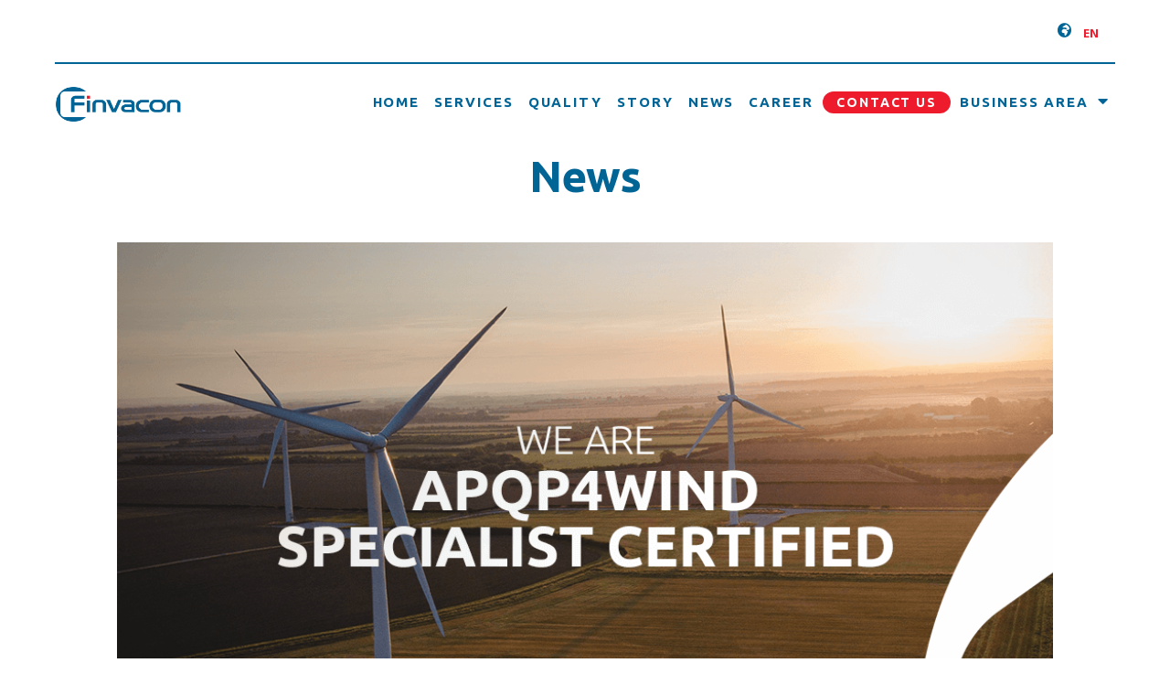

--- FILE ---
content_type: text/html; charset=UTF-8
request_url: https://finvacon.com/2022/04/01/we-have-become-apqp4wind-qualified/
body_size: 25684
content:
<!DOCTYPE html>
<html lang="en-US">

<head>
		<meta charset="UTF-8" />
	<!-- wp_head -->
	<meta name='robots' content='index, follow, max-image-preview:large, max-snippet:-1, max-video-preview:-1' />
<link rel="alternate" hreflang="en" href="https://finvacon.com/2022/04/01/we-have-become-apqp4wind-qualified/" />
<link rel="alternate" hreflang="x-default" href="https://finvacon.com/2022/04/01/we-have-become-apqp4wind-qualified/" />

	<!-- This site is optimized with the Yoast SEO plugin v21.1 - https://yoast.com/wordpress/plugins/seo/ -->
	<title>We have become APQP4Wind Qualified! | Finvacon</title><link rel="preload" as="style" href="https://fonts.googleapis.com/css?family=PT%20Sans%3A400%2C700%7CLato%3A400%2C700%7CVolkhov%3A400%2C700%7COpen%20Sans%3A400italic%2C600italic%2C700italic%2C400%2C300%2C600%2C700%7CUbuntu%3Anormal%2C600%7CUbuntu%3Anormal%2C600%7CUbuntu%3Anormal%2C600%7CUbuntu%3Anormal%2C600%7CUbuntu%3Anormal%2C600%7CUbuntu%3Anormal%2C600%7CUbuntu%3Anormal%2C300%7CUbuntu%3Anormal%2C600%7CUbuntu%3A700%7CUbuntu%3A300%7CUbuntu&#038;subset=latin&#038;display=swap" /><link rel="stylesheet" href="https://fonts.googleapis.com/css?family=PT%20Sans%3A400%2C700%7CLato%3A400%2C700%7CVolkhov%3A400%2C700%7COpen%20Sans%3A400italic%2C600italic%2C700italic%2C400%2C300%2C600%2C700%7CUbuntu%3Anormal%2C600%7CUbuntu%3Anormal%2C600%7CUbuntu%3Anormal%2C600%7CUbuntu%3Anormal%2C600%7CUbuntu%3Anormal%2C600%7CUbuntu%3Anormal%2C600%7CUbuntu%3Anormal%2C300%7CUbuntu%3Anormal%2C600%7CUbuntu%3A700%7CUbuntu%3A300%7CUbuntu&#038;subset=latin&#038;display=swap" media="print" onload="this.media='all'" /><noscript><link rel="stylesheet" href="https://fonts.googleapis.com/css?family=PT%20Sans%3A400%2C700%7CLato%3A400%2C700%7CVolkhov%3A400%2C700%7COpen%20Sans%3A400italic%2C600italic%2C700italic%2C400%2C300%2C600%2C700%7CUbuntu%3Anormal%2C600%7CUbuntu%3Anormal%2C600%7CUbuntu%3Anormal%2C600%7CUbuntu%3Anormal%2C600%7CUbuntu%3Anormal%2C600%7CUbuntu%3Anormal%2C600%7CUbuntu%3Anormal%2C300%7CUbuntu%3Anormal%2C600%7CUbuntu%3A700%7CUbuntu%3A300%7CUbuntu&#038;subset=latin&#038;display=swap" /></noscript>
	<link rel="canonical" href="https://finvacon.com/2022/04/01/we-have-become-apqp4wind-qualified/" />
	<meta property="og:locale" content="en_US" />
	<meta property="og:type" content="article" />
	<meta property="og:title" content="We have become APQP4Wind Qualified! | Finvacon" />
	<meta property="og:description" content="Recently, some of our staff members attended APQP4Wind-training organized by DNV. This education is something we deem essential being in the transformer field. Moreover, the knowledge achieved through this type of education strengthens the collaboration with our partners in the wind power industry as well as our transformer customers." />
	<meta property="og:url" content="https://finvacon.com/2022/04/01/we-have-become-apqp4wind-qualified/" />
	<meta property="og:site_name" content="Finvacon" />
	<meta property="article:published_time" content="2022-04-01T10:18:40+00:00" />
	<meta property="article:modified_time" content="2024-02-23T12:07:17+00:00" />
	<meta property="og:image" content="https://finvacon.com/wp-content/uploads/2022/04/Finvacon-nyhetsbild-APQP4WIND-2022.png" />
	<meta property="og:image:width" content="1000" />
	<meta property="og:image:height" content="677" />
	<meta property="og:image:type" content="image/png" />
	<meta name="author" content="finvacon" />
	<meta name="twitter:card" content="summary_large_image" />
	<script type="application/ld+json" class="yoast-schema-graph">{"@context":"https://schema.org","@graph":[{"@type":"Article","@id":"https://finvacon.com/2022/04/01/we-have-become-apqp4wind-qualified/#article","isPartOf":{"@id":"https://finvacon.com/2022/04/01/we-have-become-apqp4wind-qualified/"},"author":{"name":"finvacon","@id":"https://finvacon.com/#/schema/person/88f57a19b74cfc9b9c9fff9d59827fcc"},"headline":"We have become APQP4Wind Qualified!","datePublished":"2022-04-01T10:18:40+00:00","dateModified":"2024-02-23T12:07:17+00:00","mainEntityOfPage":{"@id":"https://finvacon.com/2022/04/01/we-have-become-apqp4wind-qualified/"},"wordCount":56,"publisher":{"@id":"https://finvacon.com/#organization"},"image":{"@id":"https://finvacon.com/2022/04/01/we-have-become-apqp4wind-qualified/#primaryimage"},"thumbnailUrl":"https://finvacon.com/wp-content/uploads/2022/04/Finvacon-nyhetsbild-APQP4WIND-2022.png","articleSection":["News"],"inLanguage":"en-US"},{"@type":"WebPage","@id":"https://finvacon.com/2022/04/01/we-have-become-apqp4wind-qualified/","url":"https://finvacon.com/2022/04/01/we-have-become-apqp4wind-qualified/","name":"We have become APQP4Wind Qualified! | Finvacon","isPartOf":{"@id":"https://finvacon.com/#website"},"primaryImageOfPage":{"@id":"https://finvacon.com/2022/04/01/we-have-become-apqp4wind-qualified/#primaryimage"},"image":{"@id":"https://finvacon.com/2022/04/01/we-have-become-apqp4wind-qualified/#primaryimage"},"thumbnailUrl":"https://finvacon.com/wp-content/uploads/2022/04/Finvacon-nyhetsbild-APQP4WIND-2022.png","datePublished":"2022-04-01T10:18:40+00:00","dateModified":"2024-02-23T12:07:17+00:00","breadcrumb":{"@id":"https://finvacon.com/2022/04/01/we-have-become-apqp4wind-qualified/#breadcrumb"},"inLanguage":"en-US","potentialAction":[{"@type":"ReadAction","target":["https://finvacon.com/2022/04/01/we-have-become-apqp4wind-qualified/"]}]},{"@type":"ImageObject","inLanguage":"en-US","@id":"https://finvacon.com/2022/04/01/we-have-become-apqp4wind-qualified/#primaryimage","url":"https://finvacon.com/wp-content/uploads/2022/04/Finvacon-nyhetsbild-APQP4WIND-2022.png","contentUrl":"https://finvacon.com/wp-content/uploads/2022/04/Finvacon-nyhetsbild-APQP4WIND-2022.png","width":1000,"height":677},{"@type":"BreadcrumbList","@id":"https://finvacon.com/2022/04/01/we-have-become-apqp4wind-qualified/#breadcrumb","itemListElement":[{"@type":"ListItem","position":1,"name":"Home","item":"https://finvacon.com/"},{"@type":"ListItem","position":2,"name":"We have become APQP4Wind Qualified!"}]},{"@type":"WebSite","@id":"https://finvacon.com/#website","url":"https://finvacon.com/","name":"Finvacon","description":"","publisher":{"@id":"https://finvacon.com/#organization"},"potentialAction":[{"@type":"SearchAction","target":{"@type":"EntryPoint","urlTemplate":"https://finvacon.com/?s={search_term_string}"},"query-input":"required name=search_term_string"}],"inLanguage":"en-US"},{"@type":"Organization","@id":"https://finvacon.com/#organization","name":"Finvacon Oy","url":"https://finvacon.com/","logo":{"@type":"ImageObject","inLanguage":"en-US","@id":"https://finvacon.com/#/schema/logo/image/","url":"https://finvacon.com/wp-content/uploads/2018/03/logo-finvacon-blue.png","contentUrl":"https://finvacon.com/wp-content/uploads/2018/03/logo-finvacon-blue.png","width":500,"height":145,"caption":"Finvacon Oy"},"image":{"@id":"https://finvacon.com/#/schema/logo/image/"}},{"@type":"Person","@id":"https://finvacon.com/#/schema/person/88f57a19b74cfc9b9c9fff9d59827fcc","name":"finvacon","image":{"@type":"ImageObject","inLanguage":"en-US","@id":"https://finvacon.com/#/schema/person/image/","url":"https://secure.gravatar.com/avatar/51ae57eebd73fe5b4764106d0deac8f4?s=96&d=mm&r=g","contentUrl":"https://secure.gravatar.com/avatar/51ae57eebd73fe5b4764106d0deac8f4?s=96&d=mm&r=g","caption":"finvacon"},"url":"https://finvacon.com/author/finvacon-admin/"}]}</script>
	<!-- / Yoast SEO plugin. -->


<link rel='dns-prefetch' href='//fonts.googleapis.com' />
<link href='https://fonts.gstatic.com' crossorigin rel='preconnect' />
<link rel="alternate" type="application/rss+xml" title="Finvacon &raquo; Feed" href="https://finvacon.com/feed/" />
<link rel="alternate" type="application/rss+xml" title="Finvacon &raquo; Comments Feed" href="https://finvacon.com/comments/feed/" />
<link rel="alternate" type="application/rss+xml" title="Finvacon &raquo; We have become APQP4Wind Qualified! Comments Feed" href="https://finvacon.com/2022/04/01/we-have-become-apqp4wind-qualified/feed/" />
		<!-- This site uses the Google Analytics by MonsterInsights plugin v8.26.0 - Using Analytics tracking - https://www.monsterinsights.com/ -->
							<script src="//www.googletagmanager.com/gtag/js?id=G-1WN9MQ3X75"  data-cfasync="false" data-wpfc-render="false" type="text/javascript" async></script>
			<script data-cfasync="false" data-wpfc-render="false" type="text/javascript">
				var mi_version = '8.26.0';
				var mi_track_user = true;
				var mi_no_track_reason = '';
								var MonsterInsightsDefaultLocations = {"page_location":"https:\/\/finvacon.com\/2022\/04\/01\/we-have-become-apqp4wind-qualified\/"};
				if ( typeof MonsterInsightsPrivacyGuardFilter === 'function' ) {
					var MonsterInsightsLocations = (typeof MonsterInsightsExcludeQuery === 'object') ? MonsterInsightsPrivacyGuardFilter( MonsterInsightsExcludeQuery ) : MonsterInsightsPrivacyGuardFilter( MonsterInsightsDefaultLocations );
				} else {
					var MonsterInsightsLocations = (typeof MonsterInsightsExcludeQuery === 'object') ? MonsterInsightsExcludeQuery : MonsterInsightsDefaultLocations;
				}

								var disableStrs = [
										'ga-disable-G-1WN9MQ3X75',
									];

				/* Function to detect opted out users */
				function __gtagTrackerIsOptedOut() {
					for (var index = 0; index < disableStrs.length; index++) {
						if (document.cookie.indexOf(disableStrs[index] + '=true') > -1) {
							return true;
						}
					}

					return false;
				}

				/* Disable tracking if the opt-out cookie exists. */
				if (__gtagTrackerIsOptedOut()) {
					for (var index = 0; index < disableStrs.length; index++) {
						window[disableStrs[index]] = true;
					}
				}

				/* Opt-out function */
				function __gtagTrackerOptout() {
					for (var index = 0; index < disableStrs.length; index++) {
						document.cookie = disableStrs[index] + '=true; expires=Thu, 31 Dec 2099 23:59:59 UTC; path=/';
						window[disableStrs[index]] = true;
					}
				}

				if ('undefined' === typeof gaOptout) {
					function gaOptout() {
						__gtagTrackerOptout();
					}
				}
								window.dataLayer = window.dataLayer || [];

				window.MonsterInsightsDualTracker = {
					helpers: {},
					trackers: {},
				};
				if (mi_track_user) {
					function __gtagDataLayer() {
						dataLayer.push(arguments);
					}

					function __gtagTracker(type, name, parameters) {
						if (!parameters) {
							parameters = {};
						}

						if (parameters.send_to) {
							__gtagDataLayer.apply(null, arguments);
							return;
						}

						if (type === 'event') {
														parameters.send_to = monsterinsights_frontend.v4_id;
							var hookName = name;
							if (typeof parameters['event_category'] !== 'undefined') {
								hookName = parameters['event_category'] + ':' + name;
							}

							if (typeof MonsterInsightsDualTracker.trackers[hookName] !== 'undefined') {
								MonsterInsightsDualTracker.trackers[hookName](parameters);
							} else {
								__gtagDataLayer('event', name, parameters);
							}
							
						} else {
							__gtagDataLayer.apply(null, arguments);
						}
					}

					__gtagTracker('js', new Date());
					__gtagTracker('set', {
						'developer_id.dZGIzZG': true,
											});
					if ( MonsterInsightsLocations.page_location ) {
						__gtagTracker('set', MonsterInsightsLocations);
					}
										__gtagTracker('config', 'G-1WN9MQ3X75', {"forceSSL":"true","link_attribution":"true"} );
															window.gtag = __gtagTracker;										(function () {
						/* https://developers.google.com/analytics/devguides/collection/analyticsjs/ */
						/* ga and __gaTracker compatibility shim. */
						var noopfn = function () {
							return null;
						};
						var newtracker = function () {
							return new Tracker();
						};
						var Tracker = function () {
							return null;
						};
						var p = Tracker.prototype;
						p.get = noopfn;
						p.set = noopfn;
						p.send = function () {
							var args = Array.prototype.slice.call(arguments);
							args.unshift('send');
							__gaTracker.apply(null, args);
						};
						var __gaTracker = function () {
							var len = arguments.length;
							if (len === 0) {
								return;
							}
							var f = arguments[len - 1];
							if (typeof f !== 'object' || f === null || typeof f.hitCallback !== 'function') {
								if ('send' === arguments[0]) {
									var hitConverted, hitObject = false, action;
									if ('event' === arguments[1]) {
										if ('undefined' !== typeof arguments[3]) {
											hitObject = {
												'eventAction': arguments[3],
												'eventCategory': arguments[2],
												'eventLabel': arguments[4],
												'value': arguments[5] ? arguments[5] : 1,
											}
										}
									}
									if ('pageview' === arguments[1]) {
										if ('undefined' !== typeof arguments[2]) {
											hitObject = {
												'eventAction': 'page_view',
												'page_path': arguments[2],
											}
										}
									}
									if (typeof arguments[2] === 'object') {
										hitObject = arguments[2];
									}
									if (typeof arguments[5] === 'object') {
										Object.assign(hitObject, arguments[5]);
									}
									if ('undefined' !== typeof arguments[1].hitType) {
										hitObject = arguments[1];
										if ('pageview' === hitObject.hitType) {
											hitObject.eventAction = 'page_view';
										}
									}
									if (hitObject) {
										action = 'timing' === arguments[1].hitType ? 'timing_complete' : hitObject.eventAction;
										hitConverted = mapArgs(hitObject);
										__gtagTracker('event', action, hitConverted);
									}
								}
								return;
							}

							function mapArgs(args) {
								var arg, hit = {};
								var gaMap = {
									'eventCategory': 'event_category',
									'eventAction': 'event_action',
									'eventLabel': 'event_label',
									'eventValue': 'event_value',
									'nonInteraction': 'non_interaction',
									'timingCategory': 'event_category',
									'timingVar': 'name',
									'timingValue': 'value',
									'timingLabel': 'event_label',
									'page': 'page_path',
									'location': 'page_location',
									'title': 'page_title',
									'referrer' : 'page_referrer',
								};
								for (arg in args) {
																		if (!(!args.hasOwnProperty(arg) || !gaMap.hasOwnProperty(arg))) {
										hit[gaMap[arg]] = args[arg];
									} else {
										hit[arg] = args[arg];
									}
								}
								return hit;
							}

							try {
								f.hitCallback();
							} catch (ex) {
							}
						};
						__gaTracker.create = newtracker;
						__gaTracker.getByName = newtracker;
						__gaTracker.getAll = function () {
							return [];
						};
						__gaTracker.remove = noopfn;
						__gaTracker.loaded = true;
						window['__gaTracker'] = __gaTracker;
					})();
									} else {
										console.log("");
					(function () {
						function __gtagTracker() {
							return null;
						}

						window['__gtagTracker'] = __gtagTracker;
						window['gtag'] = __gtagTracker;
					})();
									}
			</script>
				<!-- / Google Analytics by MonsterInsights -->
		<style type="text/css">
img.wp-smiley,
img.emoji {
	display: inline !important;
	border: none !important;
	box-shadow: none !important;
	height: 1em !important;
	width: 1em !important;
	margin: 0 0.07em !important;
	vertical-align: -0.1em !important;
	background: none !important;
	padding: 0 !important;
}
</style>
	


<link rel='stylesheet' id='lbg_zoominoutslider_site_css-css' href='https://finvacon.com/wp-content/plugins/lbg_zoominoutslider/zoominoutslider/bannerscollection_zoominout.css?ver=6.2.8' type='text/css' media='all' />
<link rel='stylesheet' id='lbg_zoominoutslider_text_classes-css' href='https://finvacon.com/wp-content/plugins/lbg_zoominoutslider/zoominoutslider/text_classes.css?ver=6.2.8' type='text/css' media='all' />
<link rel='stylesheet' id='lbg_zoominoutslider_css3animations-css' href='https://finvacon.com/wp-content/plugins/lbg_zoominoutslider/zoominoutslider/css3animations.css?ver=6.2.8' type='text/css' media='all' />
<link rel='stylesheet' id='themify-common-css' href='https://finvacon.com/wp-content/themes/themify-ultra/themify/css/themify.common.min.css?ver=6.2.8' type='text/css' media='all' />
<meta name="builder-styles-css" content="builder-styles-css" id="builder-styles-css">
<link rel='stylesheet' id='wp-block-library-css' href='https://finvacon.com/wp-includes/css/dist/block-library/style.min.css?ver=6.2.8' type='text/css' media='all' />
<link rel='stylesheet' id='classic-theme-styles-css' href='https://finvacon.com/wp-includes/css/classic-themes.min.css?ver=6.2.8' type='text/css' media='all' />
<style id='global-styles-inline-css' type='text/css'>
body{--wp--preset--color--black: #000000;--wp--preset--color--cyan-bluish-gray: #abb8c3;--wp--preset--color--white: #ffffff;--wp--preset--color--pale-pink: #f78da7;--wp--preset--color--vivid-red: #cf2e2e;--wp--preset--color--luminous-vivid-orange: #ff6900;--wp--preset--color--luminous-vivid-amber: #fcb900;--wp--preset--color--light-green-cyan: #7bdcb5;--wp--preset--color--vivid-green-cyan: #00d084;--wp--preset--color--pale-cyan-blue: #8ed1fc;--wp--preset--color--vivid-cyan-blue: #0693e3;--wp--preset--color--vivid-purple: #9b51e0;--wp--preset--gradient--vivid-cyan-blue-to-vivid-purple: linear-gradient(135deg,rgba(6,147,227,1) 0%,rgb(155,81,224) 100%);--wp--preset--gradient--light-green-cyan-to-vivid-green-cyan: linear-gradient(135deg,rgb(122,220,180) 0%,rgb(0,208,130) 100%);--wp--preset--gradient--luminous-vivid-amber-to-luminous-vivid-orange: linear-gradient(135deg,rgba(252,185,0,1) 0%,rgba(255,105,0,1) 100%);--wp--preset--gradient--luminous-vivid-orange-to-vivid-red: linear-gradient(135deg,rgba(255,105,0,1) 0%,rgb(207,46,46) 100%);--wp--preset--gradient--very-light-gray-to-cyan-bluish-gray: linear-gradient(135deg,rgb(238,238,238) 0%,rgb(169,184,195) 100%);--wp--preset--gradient--cool-to-warm-spectrum: linear-gradient(135deg,rgb(74,234,220) 0%,rgb(151,120,209) 20%,rgb(207,42,186) 40%,rgb(238,44,130) 60%,rgb(251,105,98) 80%,rgb(254,248,76) 100%);--wp--preset--gradient--blush-light-purple: linear-gradient(135deg,rgb(255,206,236) 0%,rgb(152,150,240) 100%);--wp--preset--gradient--blush-bordeaux: linear-gradient(135deg,rgb(254,205,165) 0%,rgb(254,45,45) 50%,rgb(107,0,62) 100%);--wp--preset--gradient--luminous-dusk: linear-gradient(135deg,rgb(255,203,112) 0%,rgb(199,81,192) 50%,rgb(65,88,208) 100%);--wp--preset--gradient--pale-ocean: linear-gradient(135deg,rgb(255,245,203) 0%,rgb(182,227,212) 50%,rgb(51,167,181) 100%);--wp--preset--gradient--electric-grass: linear-gradient(135deg,rgb(202,248,128) 0%,rgb(113,206,126) 100%);--wp--preset--gradient--midnight: linear-gradient(135deg,rgb(2,3,129) 0%,rgb(40,116,252) 100%);--wp--preset--duotone--dark-grayscale: url('#wp-duotone-dark-grayscale');--wp--preset--duotone--grayscale: url('#wp-duotone-grayscale');--wp--preset--duotone--purple-yellow: url('#wp-duotone-purple-yellow');--wp--preset--duotone--blue-red: url('#wp-duotone-blue-red');--wp--preset--duotone--midnight: url('#wp-duotone-midnight');--wp--preset--duotone--magenta-yellow: url('#wp-duotone-magenta-yellow');--wp--preset--duotone--purple-green: url('#wp-duotone-purple-green');--wp--preset--duotone--blue-orange: url('#wp-duotone-blue-orange');--wp--preset--font-size--small: 13px;--wp--preset--font-size--medium: 20px;--wp--preset--font-size--large: 36px;--wp--preset--font-size--x-large: 42px;--wp--preset--spacing--20: 0.44rem;--wp--preset--spacing--30: 0.67rem;--wp--preset--spacing--40: 1rem;--wp--preset--spacing--50: 1.5rem;--wp--preset--spacing--60: 2.25rem;--wp--preset--spacing--70: 3.38rem;--wp--preset--spacing--80: 5.06rem;--wp--preset--shadow--natural: 6px 6px 9px rgba(0, 0, 0, 0.2);--wp--preset--shadow--deep: 12px 12px 50px rgba(0, 0, 0, 0.4);--wp--preset--shadow--sharp: 6px 6px 0px rgba(0, 0, 0, 0.2);--wp--preset--shadow--outlined: 6px 6px 0px -3px rgba(255, 255, 255, 1), 6px 6px rgba(0, 0, 0, 1);--wp--preset--shadow--crisp: 6px 6px 0px rgba(0, 0, 0, 1);}:where(.is-layout-flex){gap: 0.5em;}body .is-layout-flow > .alignleft{float: left;margin-inline-start: 0;margin-inline-end: 2em;}body .is-layout-flow > .alignright{float: right;margin-inline-start: 2em;margin-inline-end: 0;}body .is-layout-flow > .aligncenter{margin-left: auto !important;margin-right: auto !important;}body .is-layout-constrained > .alignleft{float: left;margin-inline-start: 0;margin-inline-end: 2em;}body .is-layout-constrained > .alignright{float: right;margin-inline-start: 2em;margin-inline-end: 0;}body .is-layout-constrained > .aligncenter{margin-left: auto !important;margin-right: auto !important;}body .is-layout-constrained > :where(:not(.alignleft):not(.alignright):not(.alignfull)){max-width: var(--wp--style--global--content-size);margin-left: auto !important;margin-right: auto !important;}body .is-layout-constrained > .alignwide{max-width: var(--wp--style--global--wide-size);}body .is-layout-flex{display: flex;}body .is-layout-flex{flex-wrap: wrap;align-items: center;}body .is-layout-flex > *{margin: 0;}:where(.wp-block-columns.is-layout-flex){gap: 2em;}.has-black-color{color: var(--wp--preset--color--black) !important;}.has-cyan-bluish-gray-color{color: var(--wp--preset--color--cyan-bluish-gray) !important;}.has-white-color{color: var(--wp--preset--color--white) !important;}.has-pale-pink-color{color: var(--wp--preset--color--pale-pink) !important;}.has-vivid-red-color{color: var(--wp--preset--color--vivid-red) !important;}.has-luminous-vivid-orange-color{color: var(--wp--preset--color--luminous-vivid-orange) !important;}.has-luminous-vivid-amber-color{color: var(--wp--preset--color--luminous-vivid-amber) !important;}.has-light-green-cyan-color{color: var(--wp--preset--color--light-green-cyan) !important;}.has-vivid-green-cyan-color{color: var(--wp--preset--color--vivid-green-cyan) !important;}.has-pale-cyan-blue-color{color: var(--wp--preset--color--pale-cyan-blue) !important;}.has-vivid-cyan-blue-color{color: var(--wp--preset--color--vivid-cyan-blue) !important;}.has-vivid-purple-color{color: var(--wp--preset--color--vivid-purple) !important;}.has-black-background-color{background-color: var(--wp--preset--color--black) !important;}.has-cyan-bluish-gray-background-color{background-color: var(--wp--preset--color--cyan-bluish-gray) !important;}.has-white-background-color{background-color: var(--wp--preset--color--white) !important;}.has-pale-pink-background-color{background-color: var(--wp--preset--color--pale-pink) !important;}.has-vivid-red-background-color{background-color: var(--wp--preset--color--vivid-red) !important;}.has-luminous-vivid-orange-background-color{background-color: var(--wp--preset--color--luminous-vivid-orange) !important;}.has-luminous-vivid-amber-background-color{background-color: var(--wp--preset--color--luminous-vivid-amber) !important;}.has-light-green-cyan-background-color{background-color: var(--wp--preset--color--light-green-cyan) !important;}.has-vivid-green-cyan-background-color{background-color: var(--wp--preset--color--vivid-green-cyan) !important;}.has-pale-cyan-blue-background-color{background-color: var(--wp--preset--color--pale-cyan-blue) !important;}.has-vivid-cyan-blue-background-color{background-color: var(--wp--preset--color--vivid-cyan-blue) !important;}.has-vivid-purple-background-color{background-color: var(--wp--preset--color--vivid-purple) !important;}.has-black-border-color{border-color: var(--wp--preset--color--black) !important;}.has-cyan-bluish-gray-border-color{border-color: var(--wp--preset--color--cyan-bluish-gray) !important;}.has-white-border-color{border-color: var(--wp--preset--color--white) !important;}.has-pale-pink-border-color{border-color: var(--wp--preset--color--pale-pink) !important;}.has-vivid-red-border-color{border-color: var(--wp--preset--color--vivid-red) !important;}.has-luminous-vivid-orange-border-color{border-color: var(--wp--preset--color--luminous-vivid-orange) !important;}.has-luminous-vivid-amber-border-color{border-color: var(--wp--preset--color--luminous-vivid-amber) !important;}.has-light-green-cyan-border-color{border-color: var(--wp--preset--color--light-green-cyan) !important;}.has-vivid-green-cyan-border-color{border-color: var(--wp--preset--color--vivid-green-cyan) !important;}.has-pale-cyan-blue-border-color{border-color: var(--wp--preset--color--pale-cyan-blue) !important;}.has-vivid-cyan-blue-border-color{border-color: var(--wp--preset--color--vivid-cyan-blue) !important;}.has-vivid-purple-border-color{border-color: var(--wp--preset--color--vivid-purple) !important;}.has-vivid-cyan-blue-to-vivid-purple-gradient-background{background: var(--wp--preset--gradient--vivid-cyan-blue-to-vivid-purple) !important;}.has-light-green-cyan-to-vivid-green-cyan-gradient-background{background: var(--wp--preset--gradient--light-green-cyan-to-vivid-green-cyan) !important;}.has-luminous-vivid-amber-to-luminous-vivid-orange-gradient-background{background: var(--wp--preset--gradient--luminous-vivid-amber-to-luminous-vivid-orange) !important;}.has-luminous-vivid-orange-to-vivid-red-gradient-background{background: var(--wp--preset--gradient--luminous-vivid-orange-to-vivid-red) !important;}.has-very-light-gray-to-cyan-bluish-gray-gradient-background{background: var(--wp--preset--gradient--very-light-gray-to-cyan-bluish-gray) !important;}.has-cool-to-warm-spectrum-gradient-background{background: var(--wp--preset--gradient--cool-to-warm-spectrum) !important;}.has-blush-light-purple-gradient-background{background: var(--wp--preset--gradient--blush-light-purple) !important;}.has-blush-bordeaux-gradient-background{background: var(--wp--preset--gradient--blush-bordeaux) !important;}.has-luminous-dusk-gradient-background{background: var(--wp--preset--gradient--luminous-dusk) !important;}.has-pale-ocean-gradient-background{background: var(--wp--preset--gradient--pale-ocean) !important;}.has-electric-grass-gradient-background{background: var(--wp--preset--gradient--electric-grass) !important;}.has-midnight-gradient-background{background: var(--wp--preset--gradient--midnight) !important;}.has-small-font-size{font-size: var(--wp--preset--font-size--small) !important;}.has-medium-font-size{font-size: var(--wp--preset--font-size--medium) !important;}.has-large-font-size{font-size: var(--wp--preset--font-size--large) !important;}.has-x-large-font-size{font-size: var(--wp--preset--font-size--x-large) !important;}
.wp-block-navigation a:where(:not(.wp-element-button)){color: inherit;}
:where(.wp-block-columns.is-layout-flex){gap: 2em;}
.wp-block-pullquote{font-size: 1.5em;line-height: 1.6;}
</style>
<link rel='stylesheet' id='contact-form-7-css' href='https://finvacon.com/wp-content/plugins/contact-form-7/includes/css/styles.css?ver=5.7.6' type='text/css' media='all' />
<link rel='stylesheet' id='wpml-legacy-horizontal-list-0-css' href='https://finvacon.com/wp-content/plugins/sitepress-multilingual-cms/templates/language-switchers/legacy-list-horizontal/style.min.css?ver=1' type='text/css' media='all' />
<style id='wpml-legacy-horizontal-list-0-inline-css' type='text/css'>
.wpml-ls-sidebars-header-widget-1 a, .wpml-ls-sidebars-header-widget-1 .wpml-ls-sub-menu a, .wpml-ls-sidebars-header-widget-1 .wpml-ls-sub-menu a:link, .wpml-ls-sidebars-header-widget-1 li:not(.wpml-ls-current-language) .wpml-ls-link, .wpml-ls-sidebars-header-widget-1 li:not(.wpml-ls-current-language) .wpml-ls-link:link {color:#1e73be;}.wpml-ls-sidebars-header-widget-1 .wpml-ls-current-language > a {color:#1e73be;}.wpml-ls-sidebars-header-widget-1 .wpml-ls-current-language:hover>a, .wpml-ls-sidebars-header-widget-1 .wpml-ls-current-language>a:focus {color:#dd3333;}
</style>
<link rel='stylesheet' id='theme-style-css' href='https://finvacon.com/wp-content/themes/themify-ultra/style.min.css?ver=6.2.8' type='text/css' media='all' />
<link rel='stylesheet' id='themify-media-queries-css' href='https://finvacon.com/wp-content/themes/themify-ultra/media-queries.min.css?ver=6.2.8' type='text/css' media='all' />
<link rel='stylesheet' id='ultra-header-css' href='https://finvacon.com/wp-content/themes/themify-ultra/styles/header-top-widgets.min.css?ver=6.2.8' type='text/css' media='all' />
<link rel='stylesheet' id='theme-style-child-css' href='https://finvacon.com/wp-content/themes/themify-ultra-child/style.css?ver=6.2.8' type='text/css' media='all' />
<link rel='stylesheet' id='themify-customize-css' href='https://finvacon.com/wp-content/uploads/themify-customizer.css?ver=25.01.08.08.50.13' type='text/css' media='all' />

<script type='text/javascript' src='https://finvacon.com/wp-includes/js/jquery/jquery.min.js?ver=3.6.4' id='jquery-core-js'></script>
<script type='text/javascript' src='https://finvacon.com/wp-includes/js/jquery/jquery-migrate.min.js?ver=3.4.0' id='jquery-migrate-js' defer></script>
<script type='text/javascript' src='https://finvacon.com/wp-content/plugins/lbg_zoominoutslider/zoominoutslider/js/jquery.touchSwipe.min.js?ver=6.2.8' id='lbg-touchSwipe-js' defer></script>
<script type='text/javascript' src='https://finvacon.com/wp-content/plugins/lbg_zoominoutslider/zoominoutslider/js/bannerscollection_zoominout.js?ver=6.2.8' id='lbg-lbg_zoominoutslider-js' defer></script>
<script type='text/javascript' src='https://finvacon.com/wp-content/plugins/google-analytics-for-wordpress/assets/js/frontend-gtag.min.js?ver=8.26.0' id='monsterinsights-frontend-script-js' defer></script>
<script data-cfasync="false" data-wpfc-render="false" type="text/javascript" id='monsterinsights-frontend-script-js-extra'>/* <![CDATA[ */
var monsterinsights_frontend = {"js_events_tracking":"true","download_extensions":"doc,pdf,ppt,zip,xls,docx,pptx,xlsx","inbound_paths":"[{\"path\":\"\\\/go\\\/\",\"label\":\"affiliate\"},{\"path\":\"\\\/recommend\\\/\",\"label\":\"affiliate\"}]","home_url":"https:\/\/finvacon.com","hash_tracking":"false","v4_id":"G-1WN9MQ3X75"};/* ]]> */
</script>
<script type='text/javascript' id='frontend-js-extra'>
/* <![CDATA[ */
var ajax_object = {"ajax_url":"https:\/\/finvacon.com\/wp-admin\/admin-ajax.php","error_msg_standard":"An error occurred, please try again later.","error_msg_email":"The e-mail address is not correct.","error_msg_mailinglist":"A mailing list needs to be selected."};
/* ]]> */
</script>
<script type='text/javascript' src='https://finvacon.com/wp-content/plugins/apsis-pro-for-wp/js/frontend.min.js?ver=6.2.8' id='frontend-js' defer></script>
<link rel="https://api.w.org/" href="https://finvacon.com/wp-json/" /><link rel="alternate" type="application/json" href="https://finvacon.com/wp-json/wp/v2/posts/7788" /><link rel="EditURI" type="application/rsd+xml" title="RSD" href="https://finvacon.com/xmlrpc.php?rsd" />
<link rel="wlwmanifest" type="application/wlwmanifest+xml" href="https://finvacon.com/wp-includes/wlwmanifest.xml" />
<meta name="generator" content="WordPress 6.2.8" />
<link rel='shortlink' href='https://finvacon.com/?p=7788' />
<link rel="alternate" type="application/json+oembed" href="https://finvacon.com/wp-json/oembed/1.0/embed?url=https%3A%2F%2Ffinvacon.com%2F2022%2F04%2F01%2Fwe-have-become-apqp4wind-qualified%2F" />
<link rel="alternate" type="text/xml+oembed" href="https://finvacon.com/wp-json/oembed/1.0/embed?url=https%3A%2F%2Ffinvacon.com%2F2022%2F04%2F01%2Fwe-have-become-apqp4wind-qualified%2F&#038;format=xml" />
<meta name="generator" content="WPML ver:4.6.5 stt:1,18,50;" />
<!-- Google Tag Manager -->
<script>(function(w,d,s,l,i){w[l]=w[l]||[];w[l].push({'gtm.start':
new Date().getTime(),event:'gtm.js'});var f=d.getElementsByTagName(s)[0],
j=d.createElement(s),dl=l!='dataLayer'?'&l='+l:'';j.async=true;j.src=
'https://www.googletagmanager.com/gtm.js?id='+i+dl;f.parentNode.insertBefore(j,f);
})(window,document,'script','dataLayer','GTM-T3CCLSZ');</script>
<!-- End Google Tag Manager -->



<link href="https://finvacon.com/wp-content/uploads/2022/01/finvacon-favicon-01.png" rel="shortcut icon" /> 

<link rel="alternate" href="https://www.finvacon.com" hreflang="en" />

<!-- Font Awesome -->
<link rel="stylesheet" href="https://pro.fontawesome.com/releases/v5.15.1/css/all.css" integrity="sha384-9ZfPnbegQSumzaE7mks2IYgHoayLtuto3AS6ieArECeaR8nCfliJVuLh/GaQ1gyM" crossorigin="anonymous">

<!-- Smooth Scrolling -->
<script>
jQuery(document).ready(function(){
  // Add smooth scrolling to all links
  jQuery("a").on('click', function(event) {

    // Make sure this.hash has a value before overriding default behavior
    if (this.hash !== "") {
      // Prevent default anchor click behavior
      event.preventDefault();

      // Store hash
      var hash = this.hash;

      // Using jQuery's animate() method to add smooth page scroll
      // The optional number (800) specifies the number of milliseconds it takes to scroll to the specified area
      jQuery('html, body').animate({
        scrollTop: jQuery(hash).offset().top
      }, 800, function(){
   
        // Add hash (#) to URL when done scrolling (default click behavior)
        window.location.hash = hash;
      });
    } // End if
  });
});
</script>

<!-- Global site tag (gtag.js) - Google Analytics -->
<script async src="https://www.googletagmanager.com/gtag/js?id=UA-136758517-1"></script>
<script>
window.dataLayer = window.dataLayer || [];
function gtag(){dataLayer.push(arguments);}
gtag('js', new Date());
gtag('config', 'UA-136758517-1');
</script>

<!-- Google tag (gtag.js) -->
<script async src="https://www.googletagmanager.com/gtag/js?id=UA-253975456-1"></script>
<script>
  window.dataLayer = window.dataLayer || [];
  function gtag(){dataLayer.push(arguments);}
  gtag('js', new Date());
  gtag('config', 'UA-253975456-1');
</script>	<script type="text/javascript">
		var tf_mobile_menu_trigger_point = 900;
	</script>
<meta name="viewport" content="width=device-width, initial-scale=1">

	<style>
	@-webkit-keyframes themifyAnimatedBG {
		0% { background-color: #33baab; }
100% { background-color: #e33b9e; }
50% { background-color: #4961d7; }
33.333333333333% { background-color: #2ea85c; }
25% { background-color: #2bb8ed; }
20% { background-color: #dd5135; }

	}
	@keyframes themifyAnimatedBG {
		0% { background-color: #33baab; }
100% { background-color: #e33b9e; }
50% { background-color: #4961d7; }
33.333333333333% { background-color: #2ea85c; }
25% { background-color: #2bb8ed; }
20% { background-color: #dd5135; }

	}
	.themify_builder_row.animated-bg {
		-webkit-animation: themifyAnimatedBG 30000ms infinite alternate;
		animation: themifyAnimatedBG 30000ms infinite alternate;
	}
	</style>
	<style type="text/css">.recentcomments a{display:inline !important;padding:0 !important;margin:0 !important;}</style>		<style type="text/css" id="wp-custom-css">
			#post-2-6-0-0 .post-date,
#post-2-6-0-0 .post-title,
#post-2-6-1-0 .post-date,
#post-2-6-1-0 .post-title{
    text-align: left;
}

@media screen and (max-width: 680px) {

#post-2-6-0-0 .post-date,
#post-2-6-0-0 .post-title,
#post-2-6-1-0 .post-date,
#post-2-6-1-0 .post-title{
    text-align: center;
}

}

.module_row .row-slider-nav {
    display: none;
}
.builder-is-touch .module_row .row-slider-slides {
    bottom: 15px;
    visibility: visible;
}

.page-id-1945 .module_row_1588-0,
.page-id-1945 .module_row_55-0 {
    display:none;
} 

.sp-slide {
  background-position:center center;
}

.post {
    padding-top: 0;
    padding-bottom: 0;
	  margin-bottom:0;
}

.sata input   {
	width:100%;
  max-width:100%;
}

input[type=reset].laheta1, input[type=submit].laheta1,
button.laheta1 {
    background-color: #7ED5FF;
	padding-left:45px;
	padding-right:45px;
}


input[type=submit].laheta1:HOVER, input[type=submit].laheta2:HOVER {
    background-color: #000;
}

input[type=reset].laheta2, input[type=submit].laheta2, button.laheta2 {
    background-color: #ed1e24;
	padding-left:45px;
	padding-right:45px;
}
textarea, input[type=text], input[type=password], input[type=search], input[type=email], input[type=url], main-nav input[type=number], input[type=tel], input[type=date], input[type=datetime], input[type=datetime-local], input[type=month], input[type=time], input[type=week] {
    border: 0px solid #bdbdbd;
    padding: .7em .9em;
    margin: 0 1em .4em 0;
    -webkit-appearance: none;
    color: #5b6270;
	  border-radius:7px;
	font-size:13px;

}


.text-23-1-1-0 textarea, .text-23-1-1-0 input[type=text],
.text-23-1-1-0  input[type=email] {
	border: 1px solid #bdbdbd;
}

.page-id-1178 textarea, .page-id-1178 input[type=text],
.page-id-1178  input[type=email] {
	border: 1px solid #bdbdbd;
}

.page-id-1945 textarea, .page-id-1945 input[type=text],
.page-id-1945  input[type=email] {
	border: 1px solid #bdbdbd;
}
 

#menu-item-437 {
    background-color: #006495;
	  color:#fff;
	  border-radius:50px;
}

#menu-item-437 a:LINK,
#menu-item-437 a:VISITED,
#menu-item-437 a:ACTIVE {
	  background-color: #006495;
	  color:#fff;
	  padding:0 15px;
	  font-size:12px;
	  border-radius:50px;
	
}
#menu-item-437 a:HOVER,
#menu-item-437 a:FOCUS {
	  background-color: #ddd;
}

.themify_builder .text-55-sub_row_0-0-1-0-0.module-text p {
	margin: 0px 0 0.5em 30px;
	font-size:14px;
	line-height:20px;
}

.themify_builder .text-55-sub_row_0-0-1-0-0.module-text p:before {
	font-family: FontAwesome;
    content: "\f041";	
	  color: #ec1c2d;
	  margin-left: -25px;
	margin-right:10px;
	font-size:20px;

}

.themify_builder .text-23-1-0-0.module-text p {
	margin: 0px 0 0.5em 30px;
	font-size:14px;
	line-height:20px;
}

.themify_builder .text-23-1-0-0.module-text p:before {
	font-family: FontAwesome;
    content: "\f041";	
	  color: #ec1c2d;
	  margin-left: -25px;
	margin-right:10px;
	font-size:20px;

}

.post-filter {
    text-align: center;
    margin-bottom: 2em;
    display: none;
}

.laheta1,
.laheta2 {
   border: 0px solid #7ED5FF;
    padding: .7em .9em;
    margin: 0 1em .4em 0;
    -webkit-appearance: none;
    color: #5b6270;
	font-size:13px;
}
input[type=reset], input[type=submit], button .laheta1 {
    border-radius: 7px;
}
.module-feature-chart-html5 .chart-html5-inset {
    z-index: 3;
    position: absolute;
    border-radius: 50%;
    text-align: center;
    width: 90%;
    height: 90%;
    margin: 5%;
}

.themify_builder .icon-23-1-0-1 div.module-icon .module-icon-item i {
    color: #666;
}

@media screen and (max-width: 900px) {

.mobile_menu_active #headerwrap #main-nav #menu-item-437 {
    text-align:center;
    background: #006495;
    margin-top:15px;
}

}


		</style>
		<noscript><style id="rocket-lazyload-nojs-css">.rll-youtube-player, [data-lazy-src]{display:none !important;}</style></noscript><style id="wpforms-css-vars-root">
				:root {
					--wpforms-field-border-radius: 3px;
--wpforms-field-background-color: #ffffff;
--wpforms-field-border-color: rgba( 0, 0, 0, 0.25 );
--wpforms-field-text-color: rgba( 0, 0, 0, 0.7 );
--wpforms-label-color: rgba( 0, 0, 0, 0.85 );
--wpforms-label-sublabel-color: rgba( 0, 0, 0, 0.55 );
--wpforms-label-error-color: #d63637;
--wpforms-button-border-radius: 3px;
--wpforms-button-background-color: #066aab;
--wpforms-button-text-color: #ffffff;
--wpforms-field-size-input-height: 43px;
--wpforms-field-size-input-spacing: 15px;
--wpforms-field-size-font-size: 16px;
--wpforms-field-size-line-height: 19px;
--wpforms-field-size-padding-h: 14px;
--wpforms-field-size-checkbox-size: 16px;
--wpforms-field-size-sublabel-spacing: 5px;
--wpforms-field-size-icon-size: 1;
--wpforms-label-size-font-size: 16px;
--wpforms-label-size-line-height: 19px;
--wpforms-label-size-sublabel-font-size: 14px;
--wpforms-label-size-sublabel-line-height: 17px;
--wpforms-button-size-font-size: 17px;
--wpforms-button-size-height: 41px;
--wpforms-button-size-padding-h: 15px;
--wpforms-button-size-margin-top: 10px;

				}
			</style>
</head>

<body class="post-template-default single single-post postid-7788 single-format-standard themify-fw-4-2-4 themify-ultra-2-2-6 skin-default not-ie default_width sidebar-none no-home no-touch builder-parallax-scrolling-active ready-view header-top-widgets fixed-header footer-block  rss-off search-off single-classic-layout tile_enable filter-hover-none filter-featured-only">

<script type="text/javascript">
	function themifyMobileMenuTrigger(e) {
		if( document.body.clientWidth > 0 && document.body.clientWidth <= tf_mobile_menu_trigger_point ) {
			document.body.classList.add( 'mobile_menu_active' );
		} else {
			document.body.classList.remove( 'mobile_menu_active' );
		}
	}
	themifyMobileMenuTrigger();
	document.addEventListener( 'DOMContentLoaded', function () {
		jQuery( window ).on('tfsmartresize.tf_mobile_menu', themifyMobileMenuTrigger );
	}, false );
</script>
<div id="pagewrap" class="hfeed site">

			<div id="headerwrap"   >
                        			                                                    <div class="header-icons">
                                <a id="menu-icon" href="#mobile-menu"><span class="menu-icon-inner"></span></a>
                            </div>
                        
			<header id="header" class="pagewidth clearfix" itemscope="itemscope" itemtype="https://schema.org/WPHeader">

	            
	            <div class="header-bar">
		            						<div id="site-logo"><a href="https://finvacon.com" title="Finvacon"><img src="data:image/svg+xml,%3Csvg%20xmlns='http://www.w3.org/2000/svg'%20viewBox='0%200%200%200'%3E%3C/svg%3E" alt="Finvacon" title="Finvacon" data-lazy-src="https://finvacon.com/wp-content/uploads/2018/03/logo-finvacon-blue.png" /><noscript><img src="https://finvacon.com/wp-content/uploads/2018/03/logo-finvacon-blue.png" alt="Finvacon" title="Finvacon" /></noscript></a></div>					
																				</div>
				<!-- /.header-bar -->

									<div id="mobile-menu" class="sidemenu sidemenu-off">

						<div class="navbar-wrapper clearfix">

															<div class="social-widget">
																												
																	</div>
								<!-- /.social-widget -->
							
							
							<nav id="main-nav-wrap" itemscope="itemscope" itemtype="https://schema.org/SiteNavigationElement">
																	<ul id="main-nav" class="main-nav menu-name-metal-primary-menu-en"><li id='menu-item-4072' class="menu-item menu-item-type-post_type menu-item-object-page" ><a  href="https://finvacon.com/metal/">Home</a> </li>
<li id='menu-item-4016' class="menu-item menu-item-type-post_type menu-item-object-page" ><a  href="https://finvacon.com/metal/metal-services/">Services</a> </li>
<li id='menu-item-5040' class="menu-item menu-item-type-post_type menu-item-object-page" ><a  href="https://finvacon.com/metal/metal-quality/">Quality</a> </li>
<li id='menu-item-4646' class="menu-item menu-item-type-post_type menu-item-object-page" ><a  href="https://finvacon.com/metal/metal-story/">Story</a> </li>
<li id='menu-item-7754' class="menu-item menu-item-type-post_type menu-item-object-page" ><a  href="https://finvacon.com/metal/metal-news/">News</a> </li>
<li id='menu-item-14681' class="menu-item menu-item-type-post_type menu-item-object-page" ><a  href="https://finvacon.com/metal/career/">Career</a> </li>
<li id='menu-item-4645' class="wm-menuContact menu-item menu-item-type-post_type menu-item-object-page" ><a  href="https://finvacon.com/metal/metal-contact-us/">Contact us</a> </li>
<li id='menu-item-4962' class="menu-item menu-item-type-custom menu-item-object-custom menu-item-has-children has-sub-menu has-sub-menu" ><a  href="/">Business area</a> 
<ul class="sub-menu">
<li id='menu-item-4961' class="menu-item menu-item-type-post_type menu-item-object-page menu-item-home" ><a  href="https://finvacon.com/">Transformer and Electric motor Components</a> </li>
<li id='menu-item-4963' class="menu-item menu-item-type-post_type menu-item-object-page" ><a  href="https://finvacon.com/metal/">Metal</a> </li>
</ul>
</li>
</ul>									<!-- /#main-nav -->
									
																		
															</nav>
							<!-- /#main-nav-wrap -->
							
						</div>

													
		<div class="header-widget clearfix">
			<div class="header-widget-inner">
									<div class=" first">
						<div id="custom_html-3" class="widget_text widget widget_custom_html"><div class="textwidget custom-html-widget"><!--<button class="wm-business-area-button">
	Business Area
</button> --></div></div><div id="custom_html-2" class="widget_text widget widget_custom_html"><div class="textwidget custom-html-widget"></div></div><div id="block-2" class="widget widget_block">
<ul>
<li></li>
</ul>
</div><div id="icl_lang_sel_widget-2" class="widget widget_icl_lang_sel_widget">
<div class="wpml-ls-sidebars-header-widget-1 wpml-ls wpml-ls-legacy-list-horizontal">
	<ul><li class="wpml-ls-slot-header-widget-1 wpml-ls-item wpml-ls-item-en wpml-ls-current-language wpml-ls-first-item wpml-ls-last-item wpml-ls-item-legacy-list-horizontal">
				<a href="https://finvacon.com/2022/04/01/we-have-become-apqp4wind-qualified/" class="wpml-ls-link">
                    <span class="wpml-ls-native">EN</span></a>
			</li></ul>
</div>
</div>					</div>
							</div>
			<!-- /.header-widget-inner -->
		</div>
		<!-- /.header-widget -->

								<!-- /header-widgets -->
						
						<a id="menu-icon-close" href="#"></a>
					</div>
					<!-- /#mobile-menu -->
				
				
				
				
			</header>
			<!-- /#header -->

	        
		</div>
		<!-- /#headerwrap -->
	
	<div id="body" class="clearfix">

		


    
<div class="single_posts_wrapper " style="position: relative"   data-title="We have become APQP4Wind Qualified!" data-url="https://finvacon.com/2022/04/01/we-have-become-apqp4wind-qualified/">

    
<div id="layout" class="pagewidth clearfix">
    
    <!-- content -->
    <div id="content" class="list-post">
        <!-- hook content: themify_content_start --><script type="text/javascript">
                            if(!document.getElementById( "builder-styles" ) && document.getElementById( "builder-styles-css" ) ) document.getElementById( "builder-styles-css" ).insertAdjacentHTML( "beforebegin", "<link id='builder-styles' rel='stylesheet' href='https://finvacon.com/wp-content/themes/themify-ultra/themify/themify-builder/css/themify-builder-style.min.css?ver=4.2.4' type='text/css' />" );
                        </script>        <link class="themify-builder-generated-css" type="text/css" rel="stylesheet" href="https://finvacon.com/wp-content/uploads/themify-css/themify-builder-1491-generated.css?ver=1521731342" />
        <div class="themify_builder_content themify_builder_content-1491 themify_builder not_editable_builder" data-postid="1491">
    

		<!-- module_row -->
		<div  class="themify_builder_row module_row clearfix module_row_0 themify_builder_1491_row module_row_1491-0">
						<div class="row_inner col_align_top" >
                                    <div  class="module_column tb-column col-full first tb_1491_column module_column_0 module_column_1491-0-0 repeat" >
                                                                <div class="tb-column-inner">
                            

<!-- module text -->
<div  id="text-1491-0-0-0" class="module module-text text-1491-0-0-0  repeat  ">
    <!--insert-->
    
        <h1 style="text-align: center;"><span style="color: #006495;">News</span></h1>
        </div>
<!-- /module text -->

                        </div>
                    		</div>
		                                </div>
                                <!-- /row_inner -->
                        </div>
                        <!-- /module_row -->
		
</div><!-- /hook content: themify_content_start -->
        
            

<article id="post-7788" class="post clearfix post-7788 type-post status-publish format-standard has-post-thumbnail hentry category-news has-post-title has-post-date has-post-category has-post-tag has-post-comment has-post-author   cat-1">
	
            <a href="https://finvacon.com/2022/04/01/we-have-become-apqp4wind-qualified/" data-post-permalink="yes" style="display: none;"></a>
    
	
	
	
		
			<figure class="post-image  clearfix">

									<a href="https://finvacon.com/2022/04/01/we-have-become-apqp4wind-qualified/"><img decoding="async" src="data:image/svg+xml,%3Csvg%20xmlns='http://www.w3.org/2000/svg'%20viewBox='0%200%201024%20585'%3E%3C/svg%3E" width="1024" height="585" class=" wp-post-image wp-image-7789" alt="Finvacon-nyhetsbild-APQP4WIND-2022" data-lazy-src="https://finvacon.com/wp-content/uploads/2022/04/Finvacon-nyhetsbild-APQP4WIND-2022-1024x585.png" /><noscript><img decoding="async" src="https://finvacon.com/wp-content/uploads/2022/04/Finvacon-nyhetsbild-APQP4WIND-2022-1024x585.png" width="1024" height="585" class=" wp-post-image wp-image-7789" alt="Finvacon-nyhetsbild-APQP4WIND-2022" /></noscript></a>
				
			</figure>

		
	
	
	<div class="post-content">
		<div class="post-content-inner">

							<div class="post-date-wrap post-date-inline">
					<time class="post-date entry-date updated" datetime="2022-04-01">
                                                                                            <span class="year">April 1, 2022</span>
                                            					</time>
				</div>
			
							 <h1 class="post-title entry-title"><a href="https://finvacon.com/2022/04/01/we-have-become-apqp4wind-qualified/">We have become APQP4Wind Qualified!</a> </h1>			
			
			
			<div class="entry-content">

				
					<p>Recently, some of our staff members attended APQP4Wind-training organized by DNV. This education is something we deem essential being in the transformer field. Moreover, the knowledge achieved through this type of education strengthens the collaboration with our partners in the wind power industry as well as our transformer customers.</p>
<div id="themify_builder_content-7788" data-postid="7788" class="themify_builder_content themify_builder_content-7788 themify_builder">

    </div>
<!-- /themify_builder_content -->
				
			</div><!-- /.entry-content -->

			
		</div>
		<!-- /.post-content-inner -->
	</div>
	<!-- /.post-content -->
	
</article>
<!-- /.post -->

        
        
        
        
        
        
            </div>
    <!-- /content -->

    <!-- hook content: themify_content_after -->        <link class="themify-builder-generated-css" type="text/css" rel="stylesheet" href="https://finvacon.com/wp-content/uploads/themify-css/themify-builder-1315-generated.css?ver=1548936184" />
                        
        <div class="themify_builder_content themify_builder_content-1315 themify_builder not_editable_builder" data-postid="1315">
    

		<!-- module_row -->
		<div  class="themify_builder_row module_row clearfix module_row_0 themify_builder_1315_row module_row_1315-0">
						<div class="row_inner col_align_top" >
                                    <div  class="module_column tb-column col-full first tb_1315_column module_column_0 module_column_1315-0-0" >
                                                                <div class="tb-column-inner">
                            

<!-- module template_part -->
<div  id="layout-part-1315-0-0-0" class="module module-layout-part layout-part-1315-0-0-0 ">
    <!--insert-->
            <link class="themify-builder-generated-css" type="text/css" rel="stylesheet" href="https://finvacon.com/wp-content/uploads/themify-css/themify-builder-1130-generated.css?ver=1683638901" />
        <div class="themify_builder_content themify_builder_content-1130 themify_builder not_editable_builder" data-postid="1130">
    

		<!-- module_row -->
		<div  class="themify_builder_row module_row clearfix repeat fullwidth module_row_0 themify_builder_1130_row module_row_1130-0" data-id="910e4e8">
						<div class="row_inner col_align_top" >
                                    <div  class="module_column tb-column col-full first tb_1130_column module_column_0 module_column_1130-0-0 repeat" data-id="9165573" >
                                                                <div class="tb-column-inner">
                            

<!-- module text -->
<div  id="text-1130-0-0-0" class="module module-text text-1130-0-0-0  repeat  " data-id="a9dddf4">
    <!--insert-->
    
        <h3 style="text-align: center;"><strong>ORDER OUR PRODUCT CATALOGUE</strong></h3>

<div class="wpcf7 no-js" id="wpcf7-f1129-p7788-o1" lang="fi" dir="ltr">
<div class="screen-reader-response"><p role="status" aria-live="polite" aria-atomic="true"></p> <ul></ul></div>
<form action="/2022/04/01/we-have-become-apqp4wind-qualified/#wpcf7-f1129-p7788-o1" method="post" class="wpcf7-form init" aria-label="Contact form" novalidate="novalidate" data-status="init">
<div style="display: none;">
<input type="hidden" name="_wpcf7" value="1129" />
<input type="hidden" name="_wpcf7_version" value="5.7.6" />
<input type="hidden" name="_wpcf7_locale" value="fi" />
<input type="hidden" name="_wpcf7_unit_tag" value="wpcf7-f1129-p7788-o1" />
<input type="hidden" name="_wpcf7_container_post" value="7788" />
<input type="hidden" name="_wpcf7_posted_data_hash" value="" />
<input type="hidden" name="_wpcf7_recaptcha_response" value="" />
</div>
<p style="text-align:center"><span class="wpcf7-form-control-wrap" data-name="your-email"><input size="40" class="wpcf7-form-control wpcf7-text wpcf7-email wpcf7-validates-as-required wpcf7-validates-as-email" aria-required="true" aria-invalid="false" placeholder="YOUR E-MAIL" value="" type="email" name="your-email" /></span><input class="wpcf7-form-control has-spinner wpcf7-submit laheta1" type="submit" value="ORDER CATALOGUE" />
</p><div class="wpcf7-response-output" aria-hidden="true"></div>
</form>
</div>
        </div>
<!-- /module text -->

                        </div>
                    		</div>
		                                </div>
                                <!-- /row_inner -->
                        </div>
                        <!-- /module_row -->
		
</div></div>
<!-- /module template_part -->

                        </div>
                    		</div>
		                                </div>
                                <!-- /row_inner -->
                        </div>
                        <!-- /module_row -->
		


		<!-- module_row -->
		<div  class="themify_builder_row module_row clearfix repeat module_row_1 themify_builder_1315_row module_row_1315-1">
						<div class="row_inner col_align_top" >
                                    <div  class="module_column tb-column col4-1 first tb_1315_column module_column_0 module_column_1315-1-0" >
                                        		</div>
		        <div  class="module_column tb-column col4-2 middle tb_1315_column module_column_1 module_column_1315-1-1 repeat" >
                                                                <div class="tb-column-inner">
                            

    <!-- module post -->
    <div  id="post-1315-1-1-0" class="module module-post post-1315-1-1-0 ">
        <!--insert-->
        <ul class="post-filter">	<li class="cat-item cat-item-7"><a href="https://finvacon.com/category/assembly/">Assembly</a>
</li>
	<li class="cat-item cat-item-28"><a href="https://finvacon.com/category/cnc/">CNC</a>
</li>
	<li class="cat-item cat-item-5"><a href="https://finvacon.com/category/core/">Core production</a>
</li>
	<li class="cat-item cat-item-38"><a href="https://finvacon.com/category/metal-assembly/">Metal assembly</a>
</li>
	<li class="cat-item cat-item-1"><a href="https://finvacon.com/category/news/">News</a>
</li>
	<li class="cat-item cat-item-62"><a href="https://finvacon.com/category/reference/">Reference</a>
</li>
	<li class="cat-item cat-item-6"><a href="https://finvacon.com/category/winding/">Winding</a>
</li>
</ul>        <div class="builder-posts-wrap clearfix loops-wrapper  list-post">
            

<article id="post-15943" class="post clearfix post-15943 type-post status-publish format-standard hentry category-news has-post-title has-post-date has-post-category has-post-tag has-post-comment has-post-author   cat-1">
	
            <a href="https://finvacon.com/2025/08/11/finvacon-joins-x-culture-global-business-week-2025/" data-post-permalink="yes" style="display: none;"></a>
    
	

	<div class="post-content">
		<div class="post-content-inner">

							<div class="post-date-wrap post-date-inline">
					<time class="post-date entry-date updated" datetime="2025-08-11">
                                                                                            <span class="year">August 11, 2025</span>
                                            					</time>
				</div>
			
							 <h2 class="post-title entry-title"><a href="https://finvacon.com/2025/08/11/finvacon-joins-x-culture-global-business-week-2025/">Finvacon Joins X-Culture Global Business Week 2025</a> </h2>			
			
			
			<div class="entry-content">

				
				
			</div><!-- /.entry-content -->

			
		</div>
		<!-- /.post-content-inner -->
	</div>
	<!-- /.post-content -->
	
</article>
<!-- /.post -->


<article id="post-15866" class="post clearfix post-15866 type-post status-publish format-standard hentry category-news has-post-title has-post-date has-post-category has-post-tag has-post-comment has-post-author   cat-1">
	
            <a href="https://finvacon.com/2025/08/07/diversity-and-inclusion-are-in-our-dna/" data-post-permalink="yes" style="display: none;"></a>
    
	

	<div class="post-content">
		<div class="post-content-inner">

							<div class="post-date-wrap post-date-inline">
					<time class="post-date entry-date updated" datetime="2025-08-07">
                                                                                            <span class="year">August 7, 2025</span>
                                            					</time>
				</div>
			
							 <h2 class="post-title entry-title"><a href="https://finvacon.com/2025/08/07/diversity-and-inclusion-are-in-our-dna/">Diversity and inclusion are in our DNA</a> </h2>			
			
			
			<div class="entry-content">

				
				
			</div><!-- /.entry-content -->

			
		</div>
		<!-- /.post-content-inner -->
	</div>
	<!-- /.post-content -->
	
</article>
<!-- /.post -->


<article id="post-15926" class="post clearfix post-15926 type-post status-publish format-standard hentry category-news has-post-title has-post-date has-post-category has-post-tag has-post-comment has-post-author   cat-1">
	
            <a href="https://finvacon.com/2025/08/06/finvacon-oys-internationalization-development-project-co-funded-by-the-eu-and-ely-keskus/" data-post-permalink="yes" style="display: none;"></a>
    
	

	<div class="post-content">
		<div class="post-content-inner">

							<div class="post-date-wrap post-date-inline">
					<time class="post-date entry-date updated" datetime="2025-08-06">
                                                                                            <span class="year">August 6, 2025</span>
                                            					</time>
				</div>
			
							 <h2 class="post-title entry-title"><a href="https://finvacon.com/2025/08/06/finvacon-oys-internationalization-development-project-co-funded-by-the-eu-and-ely-keskus/">Finvacon Oy&#8217;s Internationalization Development Project</a> </h2>			
			
			
			<div class="entry-content">

				
				
			</div><!-- /.entry-content -->

			
		</div>
		<!-- /.post-content-inner -->
	</div>
	<!-- /.post-content -->
	
</article>
<!-- /.post -->


<article id="post-15636" class="post clearfix post-15636 type-post status-publish format-standard hentry category-news has-post-title has-post-date has-post-category has-post-tag has-post-comment has-post-author   cat-1">
	
            <a href="https://finvacon.com/2025/06/17/finvacon-proves-profitability-and-social-responsibility-can-go-hand-in-hand/" data-post-permalink="yes" style="display: none;"></a>
    
	

	<div class="post-content">
		<div class="post-content-inner">

							<div class="post-date-wrap post-date-inline">
					<time class="post-date entry-date updated" datetime="2025-06-17">
                                                                                            <span class="year">June 17, 2025</span>
                                            					</time>
				</div>
			
							 <h2 class="post-title entry-title"><a href="https://finvacon.com/2025/06/17/finvacon-proves-profitability-and-social-responsibility-can-go-hand-in-hand/">Finvacon proves profitability and social responsibility can go hand in hand</a> </h2>			
			
			
			<div class="entry-content">

				
				
			</div><!-- /.entry-content -->

			
		</div>
		<!-- /.post-content-inner -->
	</div>
	<!-- /.post-content -->
	
</article>
<!-- /.post -->


<article id="post-15764" class="post clearfix post-15764 type-post status-publish format-standard hentry category-news has-post-title has-post-date has-post-category has-post-tag has-post-comment has-post-author   cat-1">
	
            <a href="https://finvacon.com/2025/05/06/finvacon-will-attend-cwieme-berlin-2025/" data-post-permalink="yes" style="display: none;"></a>
    
	

	<div class="post-content">
		<div class="post-content-inner">

							<div class="post-date-wrap post-date-inline">
					<time class="post-date entry-date updated" datetime="2025-05-06">
                                                                                            <span class="year">May 6, 2025</span>
                                            					</time>
				</div>
			
							 <h2 class="post-title entry-title"><a href="https://finvacon.com/2025/05/06/finvacon-will-attend-cwieme-berlin-2025/">Finvacon will attend CWIEME Berlin 2025</a> </h2>			
			
			
			<div class="entry-content">

				
				
			</div><!-- /.entry-content -->

			
		</div>
		<!-- /.post-content-inner -->
	</div>
	<!-- /.post-content -->
	
</article>
<!-- /.post -->


<article id="post-15358" class="post clearfix post-15358 type-post status-publish format-standard hentry category-news has-post-title has-post-date has-post-category has-post-tag has-post-comment has-post-author   cat-1">
	
            <a href="https://finvacon.com/2025/03/10/finvacon-attending-at-coiltech-deutschland-2025-in-augsburg-germany/" data-post-permalink="yes" style="display: none;"></a>
    
	

	<div class="post-content">
		<div class="post-content-inner">

							<div class="post-date-wrap post-date-inline">
					<time class="post-date entry-date updated" datetime="2025-03-10">
                                                                                            <span class="year">March 10, 2025</span>
                                            					</time>
				</div>
			
							 <h2 class="post-title entry-title"><a href="https://finvacon.com/2025/03/10/finvacon-attending-at-coiltech-deutschland-2025-in-augsburg-germany/">Finvacon attending Coiltech Deutschland 2025 in Augsburg, Germany</a> </h2>			
			
			
			<div class="entry-content">

				
				
			</div><!-- /.entry-content -->

			
		</div>
		<!-- /.post-content-inner -->
	</div>
	<!-- /.post-content -->
	
</article>
<!-- /.post -->


<article id="post-15293" class="post clearfix post-15293 type-post status-publish format-standard hentry category-news has-post-title has-post-date has-post-category has-post-tag has-post-comment has-post-author   cat-1">
	
            <a href="https://finvacon.com/2025/01/07/from-dollhouses-to-energy-innovation-our-50-year-journey/" data-post-permalink="yes" style="display: none;"></a>
    
	

	<div class="post-content">
		<div class="post-content-inner">

							<div class="post-date-wrap post-date-inline">
					<time class="post-date entry-date updated" datetime="2025-01-07">
                                                                                            <span class="year">January 7, 2025</span>
                                            					</time>
				</div>
			
							 <h2 class="post-title entry-title"><a href="https://finvacon.com/2025/01/07/from-dollhouses-to-energy-innovation-our-50-year-journey/">From Dollhouses to Energy Innovation: Our 50-Year Journey</a> </h2>			
			
			
			<div class="entry-content">

				
				
			</div><!-- /.entry-content -->

			
		</div>
		<!-- /.post-content-inner -->
	</div>
	<!-- /.post-content -->
	
</article>
<!-- /.post -->


<article id="post-15271" class="post clearfix post-15271 type-post status-publish format-standard hentry category-news has-post-title has-post-date has-post-category has-post-tag has-post-comment has-post-author   cat-1">
	
            <a href="https://finvacon.com/2024/10/28/navigating-the-energy-markets-next-wave/" data-post-permalink="yes" style="display: none;"></a>
    
	

	<div class="post-content">
		<div class="post-content-inner">

							<div class="post-date-wrap post-date-inline">
					<time class="post-date entry-date updated" datetime="2024-10-28">
                                                                                            <span class="year">October 28, 2024</span>
                                            					</time>
				</div>
			
							 <h2 class="post-title entry-title"><a href="https://finvacon.com/2024/10/28/navigating-the-energy-markets-next-wave/">Navigating the energy market&#8217;s next wave!</a> </h2>			
			
			
			<div class="entry-content">

				
				
			</div><!-- /.entry-content -->

			
		</div>
		<!-- /.post-content-inner -->
	</div>
	<!-- /.post-content -->
	
</article>
<!-- /.post -->


<article id="post-14932" class="post clearfix post-14932 type-post status-publish format-standard hentry category-news has-post-title has-post-date has-post-category has-post-tag has-post-comment has-post-author   cat-1">
	
            <a href="https://finvacon.com/2024/09/17/different-raw-materials-one-stop-solution/" data-post-permalink="yes" style="display: none;"></a>
    
	

	<div class="post-content">
		<div class="post-content-inner">

							<div class="post-date-wrap post-date-inline">
					<time class="post-date entry-date updated" datetime="2024-09-17">
                                                                                            <span class="year">September 17, 2024</span>
                                            					</time>
				</div>
			
							 <h2 class="post-title entry-title"><a href="https://finvacon.com/2024/09/17/different-raw-materials-one-stop-solution/">Different raw materials, one-stop solution!</a> </h2>			
			
			
			<div class="entry-content">

				
				
			</div><!-- /.entry-content -->

			
		</div>
		<!-- /.post-content-inner -->
	</div>
	<!-- /.post-content -->
	
</article>
<!-- /.post -->


<article id="post-14198" class="post clearfix post-14198 type-post status-publish format-standard hentry category-news has-post-title has-post-date has-post-category has-post-tag has-post-comment has-post-author   cat-1">
	
            <a href="https://finvacon.com/2024/06/05/world-environment-day/" data-post-permalink="yes" style="display: none;"></a>
    
	

	<div class="post-content">
		<div class="post-content-inner">

							<div class="post-date-wrap post-date-inline">
					<time class="post-date entry-date updated" datetime="2024-06-05">
                                                                                            <span class="year">June 5, 2024</span>
                                            					</time>
				</div>
			
							 <h2 class="post-title entry-title"><a href="https://finvacon.com/2024/06/05/world-environment-day/">World Environment Day</a> </h2>			
			
			
			<div class="entry-content">

				
				
			</div><!-- /.entry-content -->

			
		</div>
		<!-- /.post-content-inner -->
	</div>
	<!-- /.post-content -->
	
</article>
<!-- /.post -->


<article id="post-14180" class="post clearfix post-14180 type-post status-publish format-standard hentry category-news has-post-title has-post-date has-post-category has-post-tag has-post-comment has-post-author   cat-1">
	
            <a href="https://finvacon.com/2024/05/21/thank-you-cwieme-berlin-2024/" data-post-permalink="yes" style="display: none;"></a>
    
	

	<div class="post-content">
		<div class="post-content-inner">

							<div class="post-date-wrap post-date-inline">
					<time class="post-date entry-date updated" datetime="2024-05-21">
                                                                                            <span class="year">May 21, 2024</span>
                                            					</time>
				</div>
			
							 <h2 class="post-title entry-title"><a href="https://finvacon.com/2024/05/21/thank-you-cwieme-berlin-2024/">Thank you CWIEME Berlin 2024</a> </h2>			
			
			
			<div class="entry-content">

				
				
			</div><!-- /.entry-content -->

			
		</div>
		<!-- /.post-content-inner -->
	</div>
	<!-- /.post-content -->
	
</article>
<!-- /.post -->


<article id="post-14156" class="post clearfix post-14156 type-post status-publish format-standard hentry category-news has-post-title has-post-date has-post-category has-post-tag has-post-comment has-post-author   cat-1">
	
            <a href="https://finvacon.com/2024/05/15/day-two-at-cwieme-berlin/" data-post-permalink="yes" style="display: none;"></a>
    
	

	<div class="post-content">
		<div class="post-content-inner">

							<div class="post-date-wrap post-date-inline">
					<time class="post-date entry-date updated" datetime="2024-05-15">
                                                                                            <span class="year">May 15, 2024</span>
                                            					</time>
				</div>
			
							 <h2 class="post-title entry-title"><a href="https://finvacon.com/2024/05/15/day-two-at-cwieme-berlin/">Day two at CWIEME Berlin</a> </h2>			
			
			
			<div class="entry-content">

				
				
			</div><!-- /.entry-content -->

			
		</div>
		<!-- /.post-content-inner -->
	</div>
	<!-- /.post-content -->
	
</article>
<!-- /.post -->


<article id="post-14146" class="post clearfix post-14146 type-post status-publish format-standard hentry category-news has-post-title has-post-date has-post-category has-post-tag has-post-comment has-post-author   cat-1">
	
            <a href="https://finvacon.com/2024/05/14/on-the-way-to-cwieme-berlin-2024/" data-post-permalink="yes" style="display: none;"></a>
    
	

	<div class="post-content">
		<div class="post-content-inner">

							<div class="post-date-wrap post-date-inline">
					<time class="post-date entry-date updated" datetime="2024-05-14">
                                                                                            <span class="year">May 14, 2024</span>
                                            					</time>
				</div>
			
							 <h2 class="post-title entry-title"><a href="https://finvacon.com/2024/05/14/on-the-way-to-cwieme-berlin-2024/">On the way to CWIEME BERLIN 2024</a> </h2>			
			
			
			<div class="entry-content">

				
				
			</div><!-- /.entry-content -->

			
		</div>
		<!-- /.post-content-inner -->
	</div>
	<!-- /.post-content -->
	
</article>
<!-- /.post -->


<article id="post-14135" class="post clearfix post-14135 type-post status-publish format-standard hentry category-news has-post-title has-post-date has-post-category has-post-tag has-post-comment has-post-author   cat-1">
	
            <a href="https://finvacon.com/2024/05/02/offers-and-opportunities-at-cwieme-berlin-2024/" data-post-permalink="yes" style="display: none;"></a>
    
	

	<div class="post-content">
		<div class="post-content-inner">

							<div class="post-date-wrap post-date-inline">
					<time class="post-date entry-date updated" datetime="2024-05-02">
                                                                                            <span class="year">May 2, 2024</span>
                                            					</time>
				</div>
			
							 <h2 class="post-title entry-title"><a href="https://finvacon.com/2024/05/02/offers-and-opportunities-at-cwieme-berlin-2024/">Sustainable environmental development — with Finvacon’s components</a> </h2>			
			
			
			<div class="entry-content">

				
				
			</div><!-- /.entry-content -->

			
		</div>
		<!-- /.post-content-inner -->
	</div>
	<!-- /.post-content -->
	
</article>
<!-- /.post -->


<article id="post-13982" class="post clearfix post-13982 type-post status-publish format-standard hentry category-news has-post-title has-post-date has-post-category has-post-tag has-post-comment has-post-author   cat-1">
	
            <a href="https://finvacon.com/2024/04/22/finvacon-is-attending-cwieme-berlin-2024/" data-post-permalink="yes" style="display: none;"></a>
    
	

	<div class="post-content">
		<div class="post-content-inner">

							<div class="post-date-wrap post-date-inline">
					<time class="post-date entry-date updated" datetime="2024-04-22">
                                                                                            <span class="year">April 22, 2024</span>
                                            					</time>
				</div>
			
							 <h2 class="post-title entry-title"><a href="https://finvacon.com/2024/04/22/finvacon-is-attending-cwieme-berlin-2024/">Finvacon is attending CWIEME Berlin 2024</a> </h2>			
			
			
			<div class="entry-content">

				
				
			</div><!-- /.entry-content -->

			
		</div>
		<!-- /.post-content-inner -->
	</div>
	<!-- /.post-content -->
	
</article>
<!-- /.post -->


<article id="post-13738" class="post clearfix post-13738 type-post status-publish format-standard hentry category-news has-post-title has-post-date has-post-category has-post-tag has-post-comment has-post-author   cat-1">
	
            <a href="https://finvacon.com/2024/04/08/finvacon-has-appointed-its-new-coo/" data-post-permalink="yes" style="display: none;"></a>
    
	

	<div class="post-content">
		<div class="post-content-inner">

							<div class="post-date-wrap post-date-inline">
					<time class="post-date entry-date updated" datetime="2024-04-08">
                                                                                            <span class="year">April 8, 2024</span>
                                            					</time>
				</div>
			
							 <h2 class="post-title entry-title"><a href="https://finvacon.com/2024/04/08/finvacon-has-appointed-its-new-coo/">Finvacon has appointed its new COO</a> </h2>			
			
			
			<div class="entry-content">

				
				
			</div><!-- /.entry-content -->

			
		</div>
		<!-- /.post-content-inner -->
	</div>
	<!-- /.post-content -->
	
</article>
<!-- /.post -->


<article id="post-13201" class="post clearfix post-13201 type-post status-publish format-standard hentry category-news has-post-title has-post-date has-post-category has-post-tag has-post-comment has-post-author   cat-1">
	
            <a href="https://finvacon.com/2024/02/07/finvacon-pesula-oy-is-teaming-up-with-eco-wash/" data-post-permalink="yes" style="display: none;"></a>
    
	

	<div class="post-content">
		<div class="post-content-inner">

							<div class="post-date-wrap post-date-inline">
					<time class="post-date entry-date updated" datetime="2024-02-07">
                                                                                            <span class="year">February 7, 2024</span>
                                            					</time>
				</div>
			
							 <h2 class="post-title entry-title"><a href="https://finvacon.com/2024/02/07/finvacon-pesula-oy-is-teaming-up-with-eco-wash/">Finvacon Pesula Oy is teaming up with Eco-Wash</a> </h2>			
			
			
			<div class="entry-content">

				
				
			</div><!-- /.entry-content -->

			
		</div>
		<!-- /.post-content-inner -->
	</div>
	<!-- /.post-content -->
	
</article>
<!-- /.post -->


<article id="post-13003" class="post clearfix post-13003 type-post status-publish format-standard hentry category-news has-post-title has-post-date has-post-category has-post-tag has-post-comment has-post-author   cat-1">
	
            <a href="https://finvacon.com/2024/01/22/a-brand-new-addition-to-finvacons-insulation-production/" data-post-permalink="yes" style="display: none;"></a>
    
	

	<div class="post-content">
		<div class="post-content-inner">

							<div class="post-date-wrap post-date-inline">
					<time class="post-date entry-date updated" datetime="2024-01-22">
                                                                                            <span class="year">January 22, 2024</span>
                                            					</time>
				</div>
			
							 <h2 class="post-title entry-title"><a href="https://finvacon.com/2024/01/22/a-brand-new-addition-to-finvacons-insulation-production/">A brand-new addition to Finvacon’s insulation production</a> </h2>			
			
			
			<div class="entry-content">

				
				
			</div><!-- /.entry-content -->

			
		</div>
		<!-- /.post-content-inner -->
	</div>
	<!-- /.post-content -->
	
</article>
<!-- /.post -->


<article id="post-12850" class="post clearfix post-12850 type-post status-publish format-standard hentry category-news has-post-title has-post-date has-post-category has-post-tag has-post-comment has-post-author   cat-1">
	
            <a href="https://finvacon.com/2023/10/31/finvacons-credibility-reassured-by-iso-9001-and-iso-14001/" data-post-permalink="yes" style="display: none;"></a>
    
	

	<div class="post-content">
		<div class="post-content-inner">

							<div class="post-date-wrap post-date-inline">
					<time class="post-date entry-date updated" datetime="2023-10-31">
                                                                                            <span class="year">October 31, 2023</span>
                                            					</time>
				</div>
			
							 <h2 class="post-title entry-title"><a href="https://finvacon.com/2023/10/31/finvacons-credibility-reassured-by-iso-9001-and-iso-14001/">Finvacon’s credibility is reassured by ISO 9001 and ISO 14001</a> </h2>			
			
			
			<div class="entry-content">

				
				
			</div><!-- /.entry-content -->

			
		</div>
		<!-- /.post-content-inner -->
	</div>
	<!-- /.post-content -->
	
</article>
<!-- /.post -->


<article id="post-12531" class="post clearfix post-12531 type-post status-publish format-standard hentry category-news has-post-title has-post-date has-post-category has-post-tag has-post-comment has-post-author   cat-1">
	
            <a href="https://finvacon.com/2023/10/06/at-finvacon-we-celebrate-excellence/" data-post-permalink="yes" style="display: none;"></a>
    
	

	<div class="post-content">
		<div class="post-content-inner">

							<div class="post-date-wrap post-date-inline">
					<time class="post-date entry-date updated" datetime="2023-10-06">
                                                                                            <span class="year">October 6, 2023</span>
                                            					</time>
				</div>
			
							 <h2 class="post-title entry-title"><a href="https://finvacon.com/2023/10/06/at-finvacon-we-celebrate-excellence/">At Finvacon, we celebrate excellence!</a> </h2>			
			
			
			<div class="entry-content">

				
				
			</div><!-- /.entry-content -->

			
		</div>
		<!-- /.post-content-inner -->
	</div>
	<!-- /.post-content -->
	
</article>
<!-- /.post -->
        </div><!-- .builder-posts-wrap -->
                    </div>
    <!-- /module post -->
    
                        </div>
                    		</div>
		        <div  class="module_column tb-column col4-1 last tb_1315_column module_column_2 module_column_1315-1-2" >
                                        		</div>
		                                </div>
                                <!-- /row_inner -->
                        </div>
                        <!-- /module_row -->
		
</div><!-- /hook content: themify_content_after -->
    
    <div class="clearfix" ></div>

</div>

    <div class="clearfix" ></div>

</div>


<!-- hook content: themify_layout_after -->        <link class="themify-builder-generated-css" type="text/css" rel="stylesheet" href="https://finvacon.com/wp-content/uploads/themify-css/themify-builder-372-generated.css?ver=1655883570" />
        <div class="themify_builder_content themify_builder_content-372 themify_builder not_editable_builder" data-postid="372">
    

		<!-- module_row -->
		<div  class="themify_builder_row module_row clearfix repeat fullwidth_row_container module_row_0 themify_builder_372_row module_row_372-0" data-id="1864560">
						<div class="row_inner col_align_top" >
                                    <div  class="module_column tb-column col-full first tb_372_column module_column_0 module_column_372-0-0" data-id="74899bb" >
                                                                <div class="tb-column-inner">
                            

<!-- module text -->
<div  id="text-372-0-0-0" class="module module-text text-372-0-0-0  repeat  " data-id="d5ed522">
    <!--insert-->
    
        <h3 style="text-align: center;"><strong><span style="color: #ffffff;">Stay updated with our newsletter!</span></strong></h3>
<p style="text-align: center;">
<div class="wpcf7 no-js" id="wpcf7-f374-o2" lang="fi" dir="ltr">
<div class="screen-reader-response"><p role="status" aria-live="polite" aria-atomic="true"></p> <ul></ul></div>
<form action="/2022/04/01/we-have-become-apqp4wind-qualified/#wpcf7-f374-o2" method="post" class="wpcf7-form init" aria-label="Contact form" novalidate="novalidate" data-status="init">
<div style="display: none;">
<input type="hidden" name="_wpcf7" value="374" />
<input type="hidden" name="_wpcf7_version" value="5.7.6" />
<input type="hidden" name="_wpcf7_locale" value="fi" />
<input type="hidden" name="_wpcf7_unit_tag" value="wpcf7-f374-o2" />
<input type="hidden" name="_wpcf7_container_post" value="0" />
<input type="hidden" name="_wpcf7_posted_data_hash" value="" />
<input type="hidden" name="_wpcf7_recaptcha_response" value="" />
</div>
<p style="text-align:center"><span class="wpcf7-form-control-wrap" data-name="your-name"><input size="40" class="wpcf7-form-control wpcf7-text wpcf7-validates-as-required" aria-required="true" aria-invalid="false" placeholder="YOUR NAME" value="" type="text" name="your-name" /></span><span class="wpcf7-form-control-wrap" data-name="your-email"><input size="40" class="wpcf7-form-control wpcf7-text wpcf7-email wpcf7-validates-as-required wpcf7-validates-as-email" aria-required="true" aria-invalid="false" placeholder="YOUR E-MAIL" value="" type="email" name="your-email" /></span><input class="wpcf7-form-control has-spinner wpcf7-submit laheta1" type="submit" value="ORDER NEWSLETTER" />
</p><div class="wpcf7-response-output" aria-hidden="true"></div>
</form>
</div>
</p>
        </div>
<!-- /module text -->

                        </div>
                    		</div>
		                                </div>
                                <!-- /row_inner -->
                        </div>
                        <!-- /module_row -->
		
</div><!-- /hook content: themify_layout_after --><!-- hook content: themify_layout_after -->        <link class="themify-builder-generated-css" type="text/css" rel="stylesheet" href="https://finvacon.com/wp-content/uploads/themify-css/themify-builder-55-generated.css?ver=1744709337" />
                        
        <div class="themify_builder_content themify_builder_content-55 themify_builder not_editable_builder" data-postid="55">
    

		<!-- module_row -->
		<div  class="themify_builder_row module_row clearfix repeat fullwidth module_row_0 themify_builder_55_row module_row_55-0" data-id="3b223d1">
			<div class="builder_row_cover "></div>			<div class="row_inner col_align_top"   data-basecol="3" data-col_tablet="column-full" data-col_mobile="column-full">
                                    <div  class="module_column tb-column col3-1 first tb_55_column module_column_0 module_column_55-0-0 repeat" style="width: 15%" data-id="cbfb044" >
                                                                <div class="tb-column-inner">
                            

<!-- module text -->
<div  id="text-55-0-0-0" class="module module-text text-55-0-0-0  repeat  " data-id="ea3ff2d">
    <!--insert-->
    
        <p style="text-align: left;"><strong>Finvacon Ltd</strong><br />Runsorintie 10<br />65380 Vaasa<br />Finland</p>        </div>
<!-- /module text -->



    <!-- module icon -->
    <div id="icon-55-0-0-1" class="module icon-55-0-0-1  ">
        <!--insert-->
        
        <div class="module-icon small none icon_horizontal icon_position_right">
                            <div class="module-icon-item">
                                            <a href="https://www.linkedin.com/company/finvacon/" rel="noopener" target="_blank">
                                                                            <i class="fa fa-linkedin-square ui "></i>
                                                                                                </a>
                                    </div>
                    </div>
    </div>
    <!-- /module icon -->

                        </div>
                    		</div>
		        <div  class="module_column tb-column col3-1 middle tb_55_column module_column_1 module_column_55-0-1 repeat" style="width: 36%" data-id="2c85fee" >
                                                                <div class="tb-column-inner">
                                    <div  class="themify_builder_sub_row module_subrow clearfix repeat repeat sub_row_0-1-0" data-id="47e8144" >
		                    <div class="subrow_inner col_align_top" >
                                       <div style="width:25%;" class="col2-1 sub_column module_column first sub_column_post_55 sub_column_0-1-0-0"> 
                                                              <div class="tb-column-inner">
                            

<!-- module text -->
<div  id="text-55-sub_row_0-1-0-0-0" class="module module-text text-55-sub_row_0-1-0-0-0  repeat  " data-id="a9087aa">
    <!--insert-->
    
        <p><img decoding="async" src="data:image/svg+xml,%3Csvg%20xmlns='http://www.w3.org/2000/svg'%20viewBox='0%200%20142%20220'%3E%3C/svg%3E" alt="Kaj Sundén" width="142" height="220" class="alignleft size-medium wp-image-6525" data-lazy-src="https://finvacon.com/wp-content/uploads/2021/11/Kaj-Sunden_finvacon-1-196x300.jpg" /><noscript><img decoding="async" src="https://finvacon.com/wp-content/uploads/2021/11/Kaj-Sunden_finvacon-1-196x300.jpg" alt="Kaj Sundén" width="142" height="220" class="alignleft size-medium wp-image-6525" /></noscript></p>
        </div>
<!-- /module text -->

                        </div>
                                   </div>
		               <div style="width:71.8%;" class="col2-1 sub_column module_column last sub_column_post_55 sub_column_0-1-0-1"> 
                                                              <div class="tb-column-inner">
                            

<!-- module text -->
<div  id="text-55-sub_row_0-1-0-1-0" class="module module-text text-55-sub_row_0-1-0-1-0  repeat  " data-id="a9087aa">
    <!--insert-->
    
        <p><strong>Kaj Sundén</strong><br />sales &#038; marketing<br /><a href="tel:+358503859910">+358 (0)50 385 9910</a><br /><a href="mailto:kaj.sunden@finvacon.com">kaj.sunden@finvacon.com</a></p>        </div>
<!-- /module text -->

                        </div>
                                   </div>
		                    </div>
                </div><!-- /themify_builder_sub_row -->
                        <div  class="themify_builder_sub_row module_subrow clearfix sub_row_0-1-1" data-id="47e8144" >
		                    <div class="subrow_inner col_align_top" >
                                       <div style="width:25%;" class="col2-1 sub_column module_column first sub_column_post_55 sub_column_0-1-1-0"> 
                                                              <div class="tb-column-inner">
                            

<!-- module text -->
<div  id="text-55-sub_row_0-1-1-0-0" class="module module-text text-55-sub_row_0-1-1-0-0  repeat  " data-id="e35fb51">
    <!--insert-->
    
        <p><img decoding="async" src="data:image/svg+xml,%3Csvg%20xmlns='http://www.w3.org/2000/svg'%20viewBox='0%200%20142%20220'%3E%3C/svg%3E" alt="" width="142" height="220" class="alignleft size-medium wp-image-6510" data-lazy-src="https://finvacon.com/wp-content/uploads/2021/11/Jyrki_finvacon-196x300.jpg" /><noscript><img decoding="async" src="https://finvacon.com/wp-content/uploads/2021/11/Jyrki_finvacon-196x300.jpg" alt="" width="142" height="220" class="alignleft size-medium wp-image-6510" /></noscript></p>
        </div>
<!-- /module text -->

                        </div>
                                   </div>
		               <div style="width:71.8%;" class="col2-1 sub_column module_column last sub_column_post_55 sub_column_0-1-1-1"> 
                                                              <div class="tb-column-inner">
                            

<!-- module text -->
<div  id="text-55-sub_row_0-1-1-1-0" class="module module-text text-55-sub_row_0-1-1-1-0  repeat  " data-id="e35fb51">
    <!--insert-->
    
        <p><strong>Jyrki Palomäki</strong><br />sales <br /><a href="tel:+358440889739">+358 (0)44 088 9739</a><br /><a href="mailto:jyrki.palomaki@finvacon.com">jyrki.palomaki@finvacon.com</a></p>        </div>
<!-- /module text -->

                        </div>
                                   </div>
		                    </div>
                </div><!-- /themify_builder_sub_row -->
                                        </div>
                    		</div>
		        <div  class="module_column tb-column col3-1 last tb_55_column module_column_2 module_column_55-0-2" style="width: 42.6%" data-id="a28ef2b" >
                                                                <div class="tb-column-inner">
                            

<!-- module text -->
<div  id="text-55-0-2-0" class="module module-text text-55-0-2-0  repeat  " data-id="01d619f">
    <!--insert-->
    
        <h3><strong>Questions about transformer and electric motor components?</strong></h3>

<div class="wpcf7 no-js" id="wpcf7-f321-o3" lang="fi" dir="ltr">
<div class="screen-reader-response"><p role="status" aria-live="polite" aria-atomic="true"></p> <ul></ul></div>
<form action="/2022/04/01/we-have-become-apqp4wind-qualified/#wpcf7-f321-o3" method="post" class="wpcf7-form init" aria-label="Contact form" novalidate="novalidate" data-status="init">
<div style="display: none;">
<input type="hidden" name="_wpcf7" value="321" />
<input type="hidden" name="_wpcf7_version" value="5.7.6" />
<input type="hidden" name="_wpcf7_locale" value="fi" />
<input type="hidden" name="_wpcf7_unit_tag" value="wpcf7-f321-o3" />
<input type="hidden" name="_wpcf7_container_post" value="0" />
<input type="hidden" name="_wpcf7_posted_data_hash" value="" />
<input type="hidden" name="_wpcf7_recaptcha_response" value="" />
</div>
<p class="sata"><span class="wpcf7-form-control-wrap" data-name="your-name"><input size="40" class="wpcf7-form-control wpcf7-text wpcf7-validates-as-required" aria-required="true" aria-invalid="false" placeholder="Name" value="" type="text" name="your-name" /></span>
</p>
<p class="sata"><span class="wpcf7-form-control-wrap" data-name="your-email"><input size="40" class="wpcf7-form-control wpcf7-text wpcf7-email wpcf7-validates-as-required wpcf7-validates-as-email" aria-required="true" aria-invalid="false" placeholder="E-mail" value="" type="email" name="your-email" /></span>
</p>
<p><span class="wpcf7-form-control-wrap" data-name="your-message"><textarea cols="40" rows="10" class="wpcf7-form-control wpcf7-textarea" aria-invalid="false" placeholder="Message" name="your-message"></textarea></span>
</p>
<div class="contact-form-clearfix">
	<div class="left">
		<p>Please read our <a href="/privacy-policy/" target="_blank">Privacy Policy</a> to see how we collect and handle personal data.
		</p>
	</div>
	<div class="right">
		<p><input class="wpcf7-form-control has-spinner wpcf7-submit laheta2" type="submit" value="SEND" />
		</p>
	</div>
</div><div class="wpcf7-response-output" aria-hidden="true"></div>
</form>
</div>
        </div>
<!-- /module text -->

                        </div>
                    		</div>
		                                </div>
                                <!-- /row_inner -->
                        </div>
                        <!-- /module_row -->
		
</div><!-- /hook content: themify_layout_after -->			</div><!-- /body -->

							<div id="footerwrap"   >
										<footer id="footer" class="pagewidth clearfix" itemscope="itemscope" itemtype="https://schema.org/WPFooter">
						<div class="back-top clearfix back-top-float back-top-hide"><div class="arrow-up"><a href="#header"></a></div></div>
						<div class="main-col first clearfix">
							<div class="footer-left-wrap first">
																	<div class="footer-logo-wrapper clearfix">
										<div id="footer-logo"><a href="https://finvacon.com" title="Finvacon"><span>Finvacon</span></a></div>										<!-- /footer-logo -->
									</div>
															
															</div>
							
							<div class="footer-right-wrap">
																	<div class="footer-nav-wrap">
																			</div>
									<!-- /.footer-nav-wrap -->
								
																	<div class="footer-text clearfix">
										<div class="footer-text-inner">
																							<div class="one">© 2025 Finvacon Oy</div>																																	</div>
									</div>
									<!-- /.footer-text -->
															</div>
						</div>

																					<div class="section-col clearfix">
									<div class="footer-widgets-wrap">
																				<!-- /footer-widgets -->
									</div>
								</div>
													
											</footer><!-- /#footer -->

					
				</div><!-- /#footerwrap -->
			
		</div><!-- /#pagewrap -->

		
		<!-- SCHEMA BEGIN --><script type="application/ld+json">[{"@context":"https:\/\/schema.org","@type":"BlogPosting","mainEntityOfPage":{"@type":"WebPage","@id":"https:\/\/finvacon.com\/2022\/04\/01\/we-have-become-apqp4wind-qualified\/"},"headline":"We have become APQP4Wind Qualified!","datePublished":"2022-04-01T10:18:40+00:00","dateModified":"2022-04-01T10:18:40+00:00","author":{"@type":"Person","name":"finvacon"},"publisher":{"@type":"Organization","name":"","logo":{"@type":"ImageObject","url":"","width":0,"height":0}},"description":"Recently, some of our staff members attended APQP4Wind-training organized by DNV. This education is something we deem essential being in the transformer field. Moreover, the knowledge achieved through this type of education strengthens the collaboration with our partners in the wind power industry as well as our transformer customers.","commentCount":"0","image":{"@type":"ImageObject","url":"https:\/\/finvacon.com\/wp-content\/uploads\/2022\/04\/Finvacon-nyhetsbild-APQP4WIND-2022.png","width":1000,"height":677}},{"@context":"https:\/\/schema.org","@type":"BlogPosting","mainEntityOfPage":{"@type":"WebPage","@id":"https:\/\/finvacon.com\/2025\/08\/11\/finvacon-joins-x-culture-global-business-week-2025\/"},"headline":"Finvacon Joins X-Culture Global Business Week 2025","datePublished":"2025-08-11T12:36:12+00:00","dateModified":"2025-08-11T12:36:12+00:00","author":{"@type":"Person","name":"Sadaka Tamanna"},"publisher":{"@type":"Organization","name":"","logo":{"@type":"ImageObject","url":"","width":0,"height":0}},"description":"A group of 200 students, faculty members from different universities and X-culture team members visited Finvacon as part of the X-Culture Global Business Week 2025, held from August 3\u20139. The event was co-organized by the University of Vaasa and X-Culture, an international experimental learning project that involves 150 universities from 70 countries to exchange cultural [&hellip;]","commentCount":"0","image":{"@type":"ImageObject","url":"https:\/\/finvacon.com\/wp-content\/uploads\/2025\/08\/IMG_20250808_213850_HDR-1024x768.jpg","width":1024,"height":768}},{"@context":"https:\/\/schema.org","@type":"BlogPosting","mainEntityOfPage":{"@type":"WebPage","@id":"https:\/\/finvacon.com\/2025\/08\/07\/diversity-and-inclusion-are-in-our-dna\/"},"headline":"Diversity and inclusion are in our DNA","datePublished":"2025-08-07T12:31:04+00:00","dateModified":"2025-08-07T12:31:04+00:00","author":{"@type":"Person","name":"Sadaka Tamanna"},"publisher":{"@type":"Organization","name":"","logo":{"@type":"ImageObject","url":"","width":0,"height":0}},"description":"It&#8217;s in our DNA! At Finvacon, it does not matter what language you speak, where you come from, or what challenges you have. Here, diversity and inclusion are self-evident. The most important thing here is that you feel safe at work, and you can trust each other and feel a sense of community. Read the [&hellip;]","commentCount":"0","image":{"@type":"ImageObject","url":"https:\/\/finvacon.com\/wp-content\/uploads\/2025\/06\/pr5wKQYzm5B45JS5RGHnPqs0aooUlB7P.jpg","width":980,"height":653}},{"@context":"https:\/\/schema.org","@type":"BlogPosting","mainEntityOfPage":{"@type":"WebPage","@id":"https:\/\/finvacon.com\/2025\/08\/06\/finvacon-oys-internationalization-development-project-co-funded-by-the-eu-and-ely-keskus\/"},"headline":"Finvacon Oy&#8217;s Internationalization Development Project","datePublished":"2025-08-06T12:17:35+00:00","dateModified":"2025-08-06T12:17:35+00:00","author":{"@type":"Person","name":"Sadaka Tamanna"},"publisher":{"@type":"Organization","name":"","logo":{"@type":"ImageObject","url":"","width":0,"height":0}},"description":"About the Project Strengthening Finvacon&#8217;s International Growth in the Transformer and Electric Motor Markets Key Objectives Finvacon\u2019s products serve the rapidly growing market segment of transformers and electric motors in the energy industry. The aim of the project was to strengthen Finvacon\u2019s international competitiveness\u2014even though the company is already known as a fast, high-quality, and [&hellip;]","commentCount":"0","image":{"@type":"ImageObject","url":"https:\/\/finvacon.com\/wp-content\/uploads\/2025\/08\/Untitled-design-7.png","width":800,"height":500}},{"@context":"https:\/\/schema.org","@type":"BlogPosting","mainEntityOfPage":{"@type":"WebPage","@id":"https:\/\/finvacon.com\/2025\/06\/17\/finvacon-proves-profitability-and-social-responsibility-can-go-hand-in-hand\/"},"headline":"Finvacon proves profitability and social responsibility can go hand in hand","datePublished":"2025-06-17T08:47:55+00:00","dateModified":"2025-06-17T08:47:55+00:00","author":{"@type":"Person","name":"Sadaka Tamanna"},"publisher":{"@type":"Organization","name":"","logo":{"@type":"ImageObject","url":"","width":0,"height":0}},"description":"Read about Finvacon in the latest Coastline 2025 The article emphasizes how Finvacon has secured its place in a specialized B2B market, supplying insulation and metal components for transformers. Collaborating with industry leaders like Hitachi Energy, Siemens Energy, and ABB, we continuously upgrade our expertise to meet the highest standards. What truly sets us apart? [&hellip;]","commentCount":"0","image":{"@type":"ImageObject","url":"https:\/\/finvacon.com\/wp-content\/uploads\/2025\/04\/Finvacon_newiest-1920x1080-1-1024x576.jpg","width":1024,"height":576}},{"@context":"https:\/\/schema.org","@type":"BlogPosting","mainEntityOfPage":{"@type":"WebPage","@id":"https:\/\/finvacon.com\/2025\/05\/06\/finvacon-will-attend-cwieme-berlin-2025\/"},"headline":"Finvacon will attend CWIEME Berlin 2025","datePublished":"2025-05-06T06:09:56+00:00","dateModified":"2025-05-06T06:09:56+00:00","author":{"@type":"Person","name":"Sadaka Tamanna"},"publisher":{"@type":"Organization","name":"","logo":{"@type":"ImageObject","url":"","width":0,"height":0}},"description":"We are attending CWIEME Berlin 2025. Register now to get your free ticket to CWIEME Berlin 2025 Exhibition \u2013 the world\u2019s leading exhibition for transformers, electric motors, and e-mobility. https:\/\/berlin.cwiemeevents.com\/page\/visitor-registration Visit us in Hall HUB 27, Booth 27F10 to discover our tailored solutions for transformer insulation and metal components. Our team will be showcasing expertise [&hellip;]","commentCount":"0","image":{"@type":"ImageObject","url":"https:\/\/finvacon.com\/wp-content\/uploads\/2025\/05\/CWIEME-1024x535.jpg","width":1024,"height":535}},{"@context":"https:\/\/schema.org","@type":"BlogPosting","mainEntityOfPage":{"@type":"WebPage","@id":"https:\/\/finvacon.com\/2025\/03\/10\/finvacon-attending-at-coiltech-deutschland-2025-in-augsburg-germany\/"},"headline":"Finvacon attending Coiltech Deutschland 2025 in Augsburg, Germany","datePublished":"2025-03-10T12:14:16+00:00","dateModified":"2025-03-10T12:14:16+00:00","author":{"@type":"Person","name":"Sadaka Tamanna"},"publisher":{"@type":"Organization","name":"","logo":{"@type":"ImageObject","url":"","width":0,"height":0}},"description":"Finvacon is attending Coiltech Deutschland 2025 in Augsburg, Germany Date: March 26-27, 2025 Hall 3, Booth 3-C17 We\u2019re excited to showcase our Scandinavian solutions for transformers and electric motors at Coiltech Deutschland 2025. Visit us at our stand 3-C17 to explore our premium-quality components for transformers out of transformer wood, pressboard, and metal. Our expertise [&hellip;]","commentCount":"0","image":{"@type":"ImageObject","url":"https:\/\/finvacon.com\/wp-content\/uploads\/2025\/03\/image_week-11-1024x536.png","width":1024,"height":536}},{"@context":"https:\/\/schema.org","@type":"BlogPosting","mainEntityOfPage":{"@type":"WebPage","@id":"https:\/\/finvacon.com\/2025\/01\/07\/from-dollhouses-to-energy-innovation-our-50-year-journey\/"},"headline":"From Dollhouses to Energy Innovation: Our 50-Year Journey","datePublished":"2025-01-07T12:34:45+00:00","dateModified":"2025-01-07T12:34:45+00:00","author":{"@type":"Person","name":"Sadaka Tamanna"},"publisher":{"@type":"Organization","name":"","logo":{"@type":"ImageObject","url":"","width":0,"height":0}},"description":"Our story began in the 1970s and 80s, crafting dollhouses inspired by the iconic Lundby design. This passion for accuracy and creativity laid the groundwork for something much bigger: our evolution into a global leader in customized insulation components for energy solutions. Over the past 50 years, we&#8217;ve transformed from a local business into a [&hellip;]","commentCount":"0","image":{"@type":"ImageObject","url":"https:\/\/finvacon.com\/wp-content\/uploads\/2025\/01\/Web-post-1.png","width":800,"height":500}},{"@context":"https:\/\/schema.org","@type":"BlogPosting","mainEntityOfPage":{"@type":"WebPage","@id":"https:\/\/finvacon.com\/2024\/10\/28\/navigating-the-energy-markets-next-wave\/"},"headline":"Navigating the energy market&#8217;s next wave!","datePublished":"2024-10-28T07:18:26+00:00","dateModified":"2024-10-28T07:18:26+00:00","author":{"@type":"Person","name":"Sadaka Tamanna"},"publisher":{"@type":"Organization","name":"","logo":{"@type":"ImageObject","url":"","width":0,"height":0}},"description":"At Finvacon, we believe our biggest strength is our readiness to respond to changes, welcoming the potential of untapped opportunities, and turning challenges into exciting stories. To achieve our growth target, here are some areas we will keep focusing on. Innovative Business Culture and Organizational Tools Our focus is creating an innovative business culture, emphasizing [&hellip;]","commentCount":"0","image":{"@type":"ImageObject","url":"https:\/\/finvacon.com\/wp-content\/uploads\/2024\/10\/Managing-growth_2-1024x576.png","width":1024,"height":576}},{"@context":"https:\/\/schema.org","@type":"BlogPosting","mainEntityOfPage":{"@type":"WebPage","@id":"https:\/\/finvacon.com\/2024\/09\/17\/different-raw-materials-one-stop-solution\/"},"headline":"Different raw materials, one-stop solution!","datePublished":"2024-09-17T09:44:58+00:00","dateModified":"2024-09-17T09:44:58+00:00","author":{"@type":"Person","name":"Sadaka Tamanna"},"publisher":{"@type":"Organization","name":"","logo":{"@type":"ImageObject","url":"","width":0,"height":0}},"description":"Finvacon offers a one-stop machining solution along with a wide range of raw materials for the transformer industry. Our inventory includes a variety of raw materials for high-performance insulation components such as: &#8211; Transformer woods (KP wood) &#8211; Pressboards (PSP) &#8211; Laminated pressboard &#8211; Nomex and other composite materials With plates of various weights, dimensions, [&hellip;]","commentCount":"0","image":{"@type":"ImageObject","url":"https:\/\/finvacon.com\/wp-content\/uploads\/2024\/09\/LI-single-image-Ad-1024x535.png","width":1024,"height":535}},{"@context":"https:\/\/schema.org","@type":"BlogPosting","mainEntityOfPage":{"@type":"WebPage","@id":"https:\/\/finvacon.com\/2024\/06\/05\/world-environment-day\/"},"headline":"World Environment Day","datePublished":"2024-06-05T12:27:25+00:00","dateModified":"2024-06-05T12:27:25+00:00","author":{"@type":"Person","name":"Sadaka Tamanna"},"publisher":{"@type":"Organization","name":"","logo":{"@type":"ImageObject","url":"","width":0,"height":0}},"description":"We believe that energy and sustainability go hand in hand. On this World Environment Day, we are reaffirming our commitment to sustainability practices that protect our planet Earth. Our initiatives for a greener future include: Concerned about minimizing waste and reducing emissions. Alternative renewable energy sources to power to reduce our carbon footprint. Partnering with [&hellip;]","commentCount":"0","image":{"@type":"ImageObject","url":"https:\/\/finvacon.com\/wp-content\/uploads\/2024\/06\/LI-single-image-Ad-1-1024x535.png","width":1024,"height":535}},{"@context":"https:\/\/schema.org","@type":"BlogPosting","mainEntityOfPage":{"@type":"WebPage","@id":"https:\/\/finvacon.com\/2024\/05\/21\/thank-you-cwieme-berlin-2024\/"},"headline":"Thank you CWIEME Berlin 2024","datePublished":"2024-05-21T06:34:23+00:00","dateModified":"2024-05-21T06:34:23+00:00","author":{"@type":"Person","name":"Sadaka Tamanna"},"publisher":{"@type":"Organization","name":"","logo":{"@type":"ImageObject","url":"","width":0,"height":0}},"description":"An exciting week has come to an end, filled with numerous meetings, valuable catch-ups, knowledge sharing, and fruitful collaboration. Our shared journey towards a sustainable future was truly rejuvenating. We want to take a moment to express our gratitude to all our valued customers and suppliers for the productive meetings and gatherings we had during [&hellip;]","commentCount":"0","image":{"@type":"ImageObject","url":"https:\/\/finvacon.com\/wp-content\/uploads\/2024\/05\/Thank-you-cwieme-1024x576.png","width":1024,"height":576}},{"@context":"https:\/\/schema.org","@type":"BlogPosting","mainEntityOfPage":{"@type":"WebPage","@id":"https:\/\/finvacon.com\/2024\/05\/15\/day-two-at-cwieme-berlin\/"},"headline":"Day two at CWIEME Berlin","datePublished":"2024-05-15T13:07:13+00:00","dateModified":"2024-05-15T13:07:13+00:00","author":{"@type":"Person","name":"Sadaka Tamanna"},"publisher":{"@type":"Organization","name":"","logo":{"@type":"ImageObject","url":"","width":0,"height":0}},"description":"Day two at CWIEME Berlin is shaping up to be anything but boring! After the fantastic turnout and energy of day one, we&#8217;re diving headfirst into another day of resourceful discussions, productive meetings, and casual networking. Be sure to drop by Hall 4.2, Stand F11 at Messe Berlin for the CWIEME Berlin Exhibition, taking place [&hellip;]","commentCount":"0","image":{"@type":"ImageObject","url":"https:\/\/finvacon.com\/wp-content\/uploads\/2024\/05\/Screenshot-252-1024x508.png","width":1024,"height":508}},{"@context":"https:\/\/schema.org","@type":"BlogPosting","mainEntityOfPage":{"@type":"WebPage","@id":"https:\/\/finvacon.com\/2024\/05\/14\/on-the-way-to-cwieme-berlin-2024\/"},"headline":"On the way to CWIEME BERLIN 2024","datePublished":"2024-05-14T14:17:37+00:00","dateModified":"2024-05-14T14:17:37+00:00","author":{"@type":"Person","name":"Sadaka Tamanna"},"publisher":{"@type":"Organization","name":"","logo":{"@type":"ImageObject","url":"","width":0,"height":0}},"description":"Finvacon team is geared up and headed to Berlin. We are on our way to attend the CWIEME Berlin 2024, eager to meet our old and new friends, enjoy the spring evenings in Berlin, and indulge ourselves in the rich cultural and historical sphere Germany offers to us in addition to business. For Finvacon, it\u2019s [&hellip;]","commentCount":"0","image":{"@type":"ImageObject","url":"https:\/\/finvacon.com\/wp-content\/uploads\/2024\/05\/CWIEME-2024-OFFERS-AND-OPPORTUNITIES-8-1024x576.png","width":1024,"height":576}},{"@context":"https:\/\/schema.org","@type":"BlogPosting","mainEntityOfPage":{"@type":"WebPage","@id":"https:\/\/finvacon.com\/2024\/05\/02\/offers-and-opportunities-at-cwieme-berlin-2024\/"},"headline":"Sustainable environmental development \u2014 with Finvacon\u2019s components","datePublished":"2024-05-02T11:08:36+00:00","dateModified":"2024-05-02T11:08:36+00:00","author":{"@type":"Person","name":"Sadaka Tamanna"},"publisher":{"@type":"Organization","name":"","logo":{"@type":"ImageObject","url":"","width":0,"height":0}},"description":"Embark on a journey of sustainable environmental development\u2014 with Finvacon\u2019s components. Get ready for some excitement at the most electrifying exhibition of the year. We will be showcasing our skills and offers in customizing handcrafted components for your transformer component needs out of transformer wood, pressboards, and laminated board. For your electric motor and generator [&hellip;]","commentCount":"0","image":{"@type":"ImageObject","url":"https:\/\/finvacon.com\/wp-content\/uploads\/2024\/05\/Image.jpg-1024x576.png","width":1024,"height":576}},{"@context":"https:\/\/schema.org","@type":"BlogPosting","mainEntityOfPage":{"@type":"WebPage","@id":"https:\/\/finvacon.com\/2024\/04\/22\/finvacon-is-attending-cwieme-berlin-2024\/"},"headline":"Finvacon is attending CWIEME Berlin 2024","datePublished":"2024-04-22T08:26:05+00:00","dateModified":"2024-04-22T08:26:05+00:00","author":{"@type":"Person","name":"Sadaka Tamanna"},"publisher":{"@type":"Organization","name":"","logo":{"@type":"ImageObject","url":"","width":0,"height":0}},"description":"We are thrilled to announce that Finvacon is attending CWIEME 2024 in Berlin on 14-16 May. It&#8217;s an incredible opportunity for us to meet and greet old and new friends, showcase our expertise, exchange insights, and strengthen partnerships with our customers that will drive the energy industry forward. From renewable energy solutions to sustainable development, [&hellip;]","commentCount":"0","image":{"@type":"ImageObject","url":"https:\/\/finvacon.com\/wp-content\/uploads\/2024\/04\/LI-single-image-Ad-5-1-1024x535.png","width":1024,"height":535}},{"@context":"https:\/\/schema.org","@type":"BlogPosting","mainEntityOfPage":{"@type":"WebPage","@id":"https:\/\/finvacon.com\/2024\/04\/08\/finvacon-has-appointed-its-new-coo\/"},"headline":"Finvacon has appointed its new COO","datePublished":"2024-04-08T07:49:17+00:00","dateModified":"2024-04-08T07:49:17+00:00","author":{"@type":"Person","name":"Sadaka Tamanna"},"publisher":{"@type":"Organization","name":"","logo":{"@type":"ImageObject","url":"","width":0,"height":0}},"description":"Mathias Norrback has joined as our Chief Operating Officer in March 2024. He will be responsible for increasing Finvacon\u2019s productivity while performing across key areas such as purchase and logistics, shipping, and stock management. He found Finvacon an interesting company both in terms of business area and growth potential. The energy industry is shifting towards [&hellip;]","commentCount":"0","image":{"@type":"ImageObject","url":"https:\/\/finvacon.com\/wp-content\/uploads\/2024\/04\/Mathias_LinkedIn-week-15-1024x535.png","width":1024,"height":535}},{"@context":"https:\/\/schema.org","@type":"BlogPosting","mainEntityOfPage":{"@type":"WebPage","@id":"https:\/\/finvacon.com\/2024\/02\/07\/finvacon-pesula-oy-is-teaming-up-with-eco-wash\/"},"headline":"Finvacon Pesula Oy is teaming up with Eco-Wash","datePublished":"2024-02-07T11:34:45+00:00","dateModified":"2024-02-07T11:34:45+00:00","author":{"@type":"Person","name":"Sadaka Tamanna"},"publisher":{"@type":"Organization","name":"","logo":{"@type":"ImageObject","url":"","width":0,"height":0}},"description":"Finvacon has transferred its laundry activities to a daughter company called Finvacon Pesula Oy and started a close cooperation with Eco-Wash. From now on, Finvacon Pesula will run its operations at the same premises as Eco-Wash at Kokkokalliontie 10, 65300 Vaasa. For further information please get in touch with us by phone at 044 2190219 [&hellip;]","commentCount":"0","image":{"@type":"ImageObject","url":"https:\/\/finvacon.com\/wp-content\/uploads\/2024\/02\/Pesula_Image-1024x535.png","width":1024,"height":535}},{"@context":"https:\/\/schema.org","@type":"BlogPosting","mainEntityOfPage":{"@type":"WebPage","@id":"https:\/\/finvacon.com\/2024\/01\/22\/a-brand-new-addition-to-finvacons-insulation-production\/"},"headline":"A brand-new addition to Finvacon\u2019s insulation production","datePublished":"2024-01-22T10:51:48+00:00","dateModified":"2024-01-22T10:51:48+00:00","author":{"@type":"Person","name":"Sadaka Tamanna"},"publisher":{"@type":"Organization","name":"","logo":{"@type":"ImageObject","url":"","width":0,"height":0}},"description":"Finvacon is constantly growing and advancing its machinery to take on new challenges. To meet our customers\u2019 demand, we have added Homag CENTATEQ P-310 to our insulation production. This 5-axis versatile CNC-machining tool has many advanced features that will allow us to produce bigger components with precision and in less time. Capacity to manage bigger [&hellip;]","commentCount":"0","image":{"@type":"ImageObject","url":"https:\/\/finvacon.com\/wp-content\/uploads\/2024\/01\/Web-post-1024x535.png","width":1024,"height":535}},{"@context":"https:\/\/schema.org","@type":"BlogPosting","mainEntityOfPage":{"@type":"WebPage","@id":"https:\/\/finvacon.com\/2023\/10\/31\/finvacons-credibility-reassured-by-iso-9001-and-iso-14001\/"},"headline":"Finvacon\u2019s credibility is reassured by ISO 9001 and ISO 14001","datePublished":"2023-10-31T07:08:57+00:00","dateModified":"2023-10-31T07:08:57+00:00","author":{"@type":"Person","name":"Sadaka Tamanna"},"publisher":{"@type":"Organization","name":"","logo":{"@type":"ImageObject","url":"","width":0,"height":0}},"description":"We are delighted to inform you that we have successfully completed the Bureau Veritas audit for ISO 9001 and ISO 14001 recertification. Through this certification, we uphold our uncompromising standards to ensure customer expectations and our commitment to sustainability. The certification has a connection to our two fundamental approaches; we constantly demonstrate products and services [&hellip;]","commentCount":"0","image":{"@type":"ImageObject","url":"https:\/\/finvacon.com\/wp-content\/uploads\/2023\/10\/LI-single-image-Ad-1024x535.png","width":1024,"height":535}},{"@context":"https:\/\/schema.org","@type":"BlogPosting","mainEntityOfPage":{"@type":"WebPage","@id":"https:\/\/finvacon.com\/2023\/10\/06\/at-finvacon-we-celebrate-excellence\/"},"headline":"At Finvacon, we celebrate excellence!","datePublished":"2023-10-06T06:33:57+00:00","dateModified":"2023-10-06T06:33:57+00:00","author":{"@type":"Person","name":"Sadaka Tamanna"},"publisher":{"@type":"Organization","name":"","logo":{"@type":"ImageObject","url":"","width":0,"height":0}},"description":"In our dynamic workplace, logistics play a key role in timely delivery and fulfilling customers\u2019 satisfaction. Having \u2018High Delivery Reliability\u2019 as one of our key strengths, we consider effectiveness and care throughout the process. In our logistics team, we got Iryna Bakalchuk eleven months before who became a driving force at our Metal Logistics. Her [&hellip;]","commentCount":"0","image":{"@type":"ImageObject","url":"https:\/\/finvacon.com\/wp-content\/uploads\/2023\/10\/Linkedin_week38-1024x538.jpg","width":1024,"height":538}}]</script><!-- /SCHEMA END -->		<!-- wp_footer -->
		<script type='text/javascript' defer="defer" src='https://finvacon.com/wp-content/themes/themify-ultra-child/js/logo-link.js' id='logo-link-js-js'></script>
<script type='text/javascript' src='https://finvacon.com/wp-includes/js/jquery/ui/core.min.js?ver=1.13.2' id='jquery-ui-core-js' defer></script>
<script type='text/javascript' src='https://finvacon.com/wp-includes/js/jquery/ui/mouse.min.js?ver=1.13.2' id='jquery-ui-mouse-js' defer></script>
<script type='text/javascript' src='https://finvacon.com/wp-includes/js/jquery/ui/slider.min.js?ver=1.13.2' id='jquery-ui-slider-js' defer></script>
<script type='text/javascript' src='https://finvacon.com/wp-includes/js/jquery/ui/effect.min.js?ver=1.13.2' id='jquery-effects-core-js' defer></script>
<script type='text/javascript' src='https://finvacon.com/wp-includes/js/jquery/ui/effect-transfer.min.js?ver=1.13.2' id='jquery-effects-transfer-js' defer></script>
<script type='text/javascript' id='themify-main-script-js-extra'>
/* <![CDATA[ */
var themify_vars = {"version":"4.2.4","url":"https:\/\/finvacon.com\/wp-content\/themes\/themify-ultra\/themify","map_key":null,"includesURL":"https:\/\/finvacon.com\/wp-includes\/","isCached":null,"minify":{"css":{"themify-icons":1,"themify.framework":1,"lightbox":1,"themify-builder-style":1},"js":{"backstretch.themify-version":1,"bigvideo":1,"themify.dropdown":1,"sliderPro.helpers":1,"themify-tiles":1,"themify.mega-menu":1,"themify.builder.script":1,"themify.scroll-highlight":1,"themify-youtube-bg":1,"themify.parallaxit":1,"themify.ticks":1}}};
var tbLocalScript = {"isAnimationActive":"1","isParallaxActive":"1","isParallaxScrollActive":"1","isStickyScrollActive":"1","animationInviewSelectors":[".module.wow",".module_row.wow",".builder-posts-wrap > .post.wow"],"backgroundSlider":{"autoplay":5000},"animationOffset":"100","videoPoster":"https:\/\/finvacon.com\/wp-content\/themes\/themify-ultra\/themify\/themify-builder\/img\/blank.png","backgroundVideoLoop":"yes","builder_url":"https:\/\/finvacon.com\/wp-content\/themes\/themify-ultra\/themify\/themify-builder","framework_url":"https:\/\/finvacon.com\/wp-content\/themes\/themify-ultra\/themify","version":"4.2.4","fullwidth_support":"","fullwidth_container":"body","loadScrollHighlight":"1","addons":{"pro-slider":{"selector":".module-pro-slider","css":"https:\/\/finvacon.com\/wp-content\/plugins\/builder-slider-pro\/assets\/style.min.css","js":"https:\/\/finvacon.com\/wp-content\/plugins\/builder-slider-pro\/assets\/scripts.min.js","ver":"1.2.1","external":"var builderSliderPro = {\"height_ratio\":\"1.9\",\"url\":\"https:\\\/\\\/finvacon.com\\\/wp-content\\\/plugins\\\/builder-slider-pro\\\/assets\\\/\"};"}},"breakpoints":{"tablet_landscape":[769,"1280"],"tablet":[681,"768"],"mobile":"680"},"ticks":{"tick":30,"ajaxurl":"https:\/\/finvacon.com\/wp-admin\/admin-ajax.php","postID":7788}};
var themifyScript = {"lightbox":{"lightboxSelector":".themify_lightbox","lightboxOn":true,"lightboxContentImages":false,"lightboxContentImagesSelector":"","theme":"pp_default","social_tools":false,"allow_resize":true,"show_title":false,"overlay_gallery":false,"screenWidthNoLightbox":600,"deeplinking":false,"contentImagesAreas":"","gallerySelector":".gallery-icon > a","lightboxGalleryOn":true},"lightboxContext":"body"};
var tbScrollHighlight = {"fixedHeaderSelector":"#headerwrap.fixed-header","speed":"900","navigation":"#main-nav, .module-menu .ui.nav","scrollOffset":"-5","scroll":"internal"};
/* ]]> */
</script>
<script type='text/javascript' defer="defer" src='https://finvacon.com/wp-content/themes/themify-ultra/themify/js/main.min.js?ver=4.2.4' id='themify-main-script-js'></script>
<script type='text/javascript' src='https://finvacon.com/wp-content/plugins/contact-form-7/includes/swv/js/index.js?ver=5.7.6' id='swv-js' defer></script>
<script type='text/javascript' id='contact-form-7-js-extra'>
/* <![CDATA[ */
var wpcf7 = {"api":{"root":"https:\/\/finvacon.com\/wp-json\/","namespace":"contact-form-7\/v1"},"cached":"1"};
/* ]]> */
</script>
<script type='text/javascript' src='https://finvacon.com/wp-content/plugins/contact-form-7/includes/js/index.js?ver=5.7.6' id='contact-form-7-js' defer></script>
<script type='text/javascript' id='pushengage-debug-js-after'>
console.error("You haven’t finished setting up your site with PushEngage. Please connect your account!!");
</script>
<script type='text/javascript' src='https://finvacon.com/wp-includes/js/imagesloaded.min.js?ver=4.1.4' id='imagesloaded-js' defer></script>
<script type='text/javascript' defer="defer" src='https://finvacon.com/wp-content/themes/themify-ultra/themify/js/themify.sidemenu.min.js?ver=6.2.8' id='slide-nav-js'></script>
<script type='text/javascript' id='theme-script-js-extra'>
/* <![CDATA[ */
var themifyScript = {"themeURI":"https:\/\/finvacon.com\/wp-content\/themes\/themify-ultra","lightbox":{"lightboxSelector":".themify_lightbox","lightboxOn":true,"lightboxContentImages":false,"lightboxContentImagesSelector":"","theme":"pp_default","social_tools":false,"allow_resize":true,"show_title":false,"overlay_gallery":false,"screenWidthNoLightbox":600,"deeplinking":false,"contentImagesAreas":"","gallerySelector":".gallery-icon > a","lightboxGalleryOn":true},"lightboxContext":"#pagewrap","fixedHeader":"fixed-header","sticky_header":"","ajax_nonce":"f11db0b1dd","ajax_url":"https:\/\/finvacon.com\/wp-admin\/admin-ajax.php","smallScreen":"760","resizeRefresh":"250","parallaxHeader":"1","loadingImg":"https:\/\/finvacon.com\/wp-content\/themes\/themify-ultra\/images\/loading.gif","maxPages":"0","currentPage":"1","pageLoaderEffect":"","autoInfinite":"auto","bufferPx":"50","infiniteURL":"0","scrollToNewOnLoad":"scroll","resetFilterOnLoad":"reset","fullPageScroll":"","shop_masonry":"no","tiledata":{"grids":{"post":{"1":["AAAA"],"2":["BBCC","BBCC"],"3":["DD.."],"4":[".EEF",".EEF"],"5":["DD..","BBCC","BBCC"],"6":[".EEF",".EEF","BBCC","BBCC"],"7":[".EEF",".EEF","DD.."],"8":[".EEF",".EEF","DD..","AAAA"],"9":[".EEF",".EEF","DD..","BBCC","BBCC"],"10":[".EEF",".EEF","DD..","MMNN","MMPP"],"11":[".EEF",".EEF","DD..","MMNN","MMPP","AAAA"],"12":[".EEF",".EEF","DD..","MMNN","MMPP","BBCC","BBCC"],"13":[".EEF",".EEF","DD..","MMNN","MMPP","LSRR","LSRR"]},"mobile":["AA",".."]},"default_grid":"post","small_screen_grid":"mobile","breakpoint":800,"padding":5,"full_width":false,"animate_init":false,"animate_resize":true,"animate_template":false},"responsiveBreakpoints":{"tablet_landscape":"1280","tablet":"768","mobile":"680"}};
/* ]]> */
</script>
<script type='text/javascript' defer="defer" src='https://finvacon.com/wp-content/themes/themify-ultra/js/themify.script.min.js?ver=6.2.8' id='theme-script-js'></script>
<script type='text/javascript' src='https://finvacon.com/wp-includes/js/comment-reply.min.js?ver=6.2.8' id='comment-reply-js' defer></script>
<script type='text/javascript' src='https://www.google.com/recaptcha/api.js?render=6LeiMpEUAAAAACTvks3OVXuhZ1Z4nQtRbNFUm7gA&#038;ver=3.0' id='google-recaptcha-js'></script>
<script type='text/javascript' src='https://finvacon.com/wp-includes/js/dist/vendor/wp-polyfill-inert.min.js?ver=3.1.2' id='wp-polyfill-inert-js' defer></script>
<script type='text/javascript' src='https://finvacon.com/wp-includes/js/dist/vendor/regenerator-runtime.min.js?ver=0.13.11' id='regenerator-runtime-js' defer></script>
<script type='text/javascript' src='https://finvacon.com/wp-includes/js/dist/vendor/wp-polyfill.min.js?ver=3.15.0' id='wp-polyfill-js'></script>
<script type='text/javascript' id='wpcf7-recaptcha-js-extra'>
/* <![CDATA[ */
var wpcf7_recaptcha = {"sitekey":"6LeiMpEUAAAAACTvks3OVXuhZ1Z4nQtRbNFUm7gA","actions":{"homepage":"homepage","contactform":"contactform"}};
/* ]]> */
</script>
<script type='text/javascript' src='https://finvacon.com/wp-content/plugins/contact-form-7/modules/recaptcha/index.js?ver=5.7.6' id='wpcf7-recaptcha-js' defer></script>
<script type='text/javascript' src='https://finvacon.com/wp-includes/js/wp-embed.min.js?ver=6.2.8' id='wp-embed-js' defer></script>


<script type="text/javascript"> var psSite = "33a5a5c8fb"; (function() { var AL = document.createElement('script'); AL.type = 'text/javascript'; AL.async = true; AL.src = ('https:' == document.location.protocol ? 'https://' : 'http://') + "tr.apsislead.com/al_v2.js"; var s = document.getElementsByTagName('script')[0]; s.parentNode.insertBefore(AL, s) })(); </script> <noscript><img src="http://tr.apsislead.com/?id=33a5a5c8fb" style="border:0;display:none;"></noscript>

<script src="https://forms.apsisforms.com/formbuilder.js" defer></script>
<script>
    (function() {
        var order_sample_form = new ApsisForms.FormbuilderInstance();
        order_sample_form.init({
            formId: '7ad874c1df47197ed606592e1a07c230'
        });

        var order_catalogue_form = new ApsisForms.FormbuilderInstance();
        order_catalogue_form.init({
            formId: 'fb28d4e4592a5b2aa55fe8157c6e5616'
        });

        var newsletter_form = new ApsisForms.FormbuilderInstance();
        newsletter_form.init({
            formId: '04dd226bd2e13b65115869b3307bc5ce'
        });
    })();
</script>

<script type=“text/javascript”>
   var psSite = “3f7f7e5376";
   (function() {
       var AL = document.createElement(‘script’); AL.type = ‘text/javascript’; AL.async = true;
       AL.src = (‘https:’ == document.location.protocol ? ‘https://’ : ‘http://’) + “tr.apsislead.com/al_v2.js”;
       var s = document.getElementsByTagName(‘script’)[0]; s.parentNode.insertBefore(AL, s)
   })();
</script>
<noscript><img src=“http://tr.apsislead.com/?id=3f7f7e5376” style=“border:0;display:none;“></noscript>

<style>
@media screen and (min-width: 768px) {
  .al-template-1458e7509aa5f47ecfb92536e7dd1dc7 .al-form {
    display: flex;
    flex-wrap: wrap;
    justify-content: space-between;
    max-width: 900px;
  }

  .al-template-1458e7509aa5f47ecfb92536e7dd1dc7 .al-form .al-input-field {
    width: 32%;
    margin: 0;
  }
}

.al-template-b6e710870acb098e584277457ba89d68 .al-form input[type="submit"],
.al-template-b6e710870acb098e584277457ba89d68 .al-form input[type="button"],
.al-template-1458e7509aa5f47ecfb92536e7dd1dc7 .al-form input[type="submit"],
.al-template-1458e7509aa5f47ecfb92536e7dd1dc7 .al-form input[type="button"] {
  width: auto;
  background-color: #7ED5FF;
  border-color: #73d5ff;
  font-family: 'Open Sans', Arial, sans-serif;
  font-size: 13px;
  font-weight: bold;
  text-transform: uppercase;
}

.al-template-b6e710870acb098e584277457ba89d68 .al-form input[type="submit"]:hover,
.al-template-b6e710870acb098e584277457ba89d68 .al-form input[type="button"]:hover,
.al-template-1458e7509aa5f47ecfb92536e7dd1dc7 .al-form input[type="submit"]:hover,
.al-template-1458e7509aa5f47ecfb92536e7dd1dc7 .al-form input[type="button"]:hover {
  background-color: #000;
  border-color: #000;
}

.afp-fb28d4e4592a5b2aa55fe8157c6e5616 .al-form label {
  color: #fff;
}

.al-template-b6e710870acb098e584277457ba89d68 .al-form .al-input-field {
  margin-bottom: 20px;
}
</style><script>window.lazyLoadOptions=[{elements_selector:"img[data-lazy-src],.rocket-lazyload,iframe[data-lazy-src]",data_src:"lazy-src",data_srcset:"lazy-srcset",data_sizes:"lazy-sizes",class_loading:"lazyloading",class_loaded:"lazyloaded",threshold:300,callback_loaded:function(element){if(element.tagName==="IFRAME"&&element.dataset.rocketLazyload=="fitvidscompatible"){if(element.classList.contains("lazyloaded")){if(typeof window.jQuery!="undefined"){if(jQuery.fn.fitVids){jQuery(element).parent().fitVids()}}}}}},{elements_selector:".rocket-lazyload",data_src:"lazy-src",data_srcset:"lazy-srcset",data_sizes:"lazy-sizes",class_loading:"lazyloading",class_loaded:"lazyloaded",threshold:300,}];window.addEventListener('LazyLoad::Initialized',function(e){var lazyLoadInstance=e.detail.instance;if(window.MutationObserver){var observer=new MutationObserver(function(mutations){var image_count=0;var iframe_count=0;var rocketlazy_count=0;mutations.forEach(function(mutation){for(var i=0;i<mutation.addedNodes.length;i++){if(typeof mutation.addedNodes[i].getElementsByTagName!=='function'){continue}
if(typeof mutation.addedNodes[i].getElementsByClassName!=='function'){continue}
images=mutation.addedNodes[i].getElementsByTagName('img');is_image=mutation.addedNodes[i].tagName=="IMG";iframes=mutation.addedNodes[i].getElementsByTagName('iframe');is_iframe=mutation.addedNodes[i].tagName=="IFRAME";rocket_lazy=mutation.addedNodes[i].getElementsByClassName('rocket-lazyload');image_count+=images.length;iframe_count+=iframes.length;rocketlazy_count+=rocket_lazy.length;if(is_image){image_count+=1}
if(is_iframe){iframe_count+=1}}});if(image_count>0||iframe_count>0||rocketlazy_count>0){lazyLoadInstance.update()}});var b=document.getElementsByTagName("body")[0];var config={childList:!0,subtree:!0};observer.observe(b,config)}},!1)</script><script data-no-minify="1" async src="https://finvacon.com/wp-content/plugins/wp-rocket/assets/js/lazyload/17.8.3/lazyload.min.js"></script>	</body>
</html>
<!-- This website is like a Rocket, isn't it? Performance optimized by WP Rocket. Learn more: https://wp-rocket.me - Debug: cached@1762779860 -->

--- FILE ---
content_type: text/html; charset=utf-8
request_url: https://www.google.com/recaptcha/api2/anchor?ar=1&k=6LeiMpEUAAAAACTvks3OVXuhZ1Z4nQtRbNFUm7gA&co=aHR0cHM6Ly9maW52YWNvbi5jb206NDQz&hl=en&v=naPR4A6FAh-yZLuCX253WaZq&size=invisible&anchor-ms=20000&execute-ms=15000&cb=sm62hu5v9yt
body_size: 45161
content:
<!DOCTYPE HTML><html dir="ltr" lang="en"><head><meta http-equiv="Content-Type" content="text/html; charset=UTF-8">
<meta http-equiv="X-UA-Compatible" content="IE=edge">
<title>reCAPTCHA</title>
<style type="text/css">
/* cyrillic-ext */
@font-face {
  font-family: 'Roboto';
  font-style: normal;
  font-weight: 400;
  src: url(//fonts.gstatic.com/s/roboto/v18/KFOmCnqEu92Fr1Mu72xKKTU1Kvnz.woff2) format('woff2');
  unicode-range: U+0460-052F, U+1C80-1C8A, U+20B4, U+2DE0-2DFF, U+A640-A69F, U+FE2E-FE2F;
}
/* cyrillic */
@font-face {
  font-family: 'Roboto';
  font-style: normal;
  font-weight: 400;
  src: url(//fonts.gstatic.com/s/roboto/v18/KFOmCnqEu92Fr1Mu5mxKKTU1Kvnz.woff2) format('woff2');
  unicode-range: U+0301, U+0400-045F, U+0490-0491, U+04B0-04B1, U+2116;
}
/* greek-ext */
@font-face {
  font-family: 'Roboto';
  font-style: normal;
  font-weight: 400;
  src: url(//fonts.gstatic.com/s/roboto/v18/KFOmCnqEu92Fr1Mu7mxKKTU1Kvnz.woff2) format('woff2');
  unicode-range: U+1F00-1FFF;
}
/* greek */
@font-face {
  font-family: 'Roboto';
  font-style: normal;
  font-weight: 400;
  src: url(//fonts.gstatic.com/s/roboto/v18/KFOmCnqEu92Fr1Mu4WxKKTU1Kvnz.woff2) format('woff2');
  unicode-range: U+0370-0377, U+037A-037F, U+0384-038A, U+038C, U+038E-03A1, U+03A3-03FF;
}
/* vietnamese */
@font-face {
  font-family: 'Roboto';
  font-style: normal;
  font-weight: 400;
  src: url(//fonts.gstatic.com/s/roboto/v18/KFOmCnqEu92Fr1Mu7WxKKTU1Kvnz.woff2) format('woff2');
  unicode-range: U+0102-0103, U+0110-0111, U+0128-0129, U+0168-0169, U+01A0-01A1, U+01AF-01B0, U+0300-0301, U+0303-0304, U+0308-0309, U+0323, U+0329, U+1EA0-1EF9, U+20AB;
}
/* latin-ext */
@font-face {
  font-family: 'Roboto';
  font-style: normal;
  font-weight: 400;
  src: url(//fonts.gstatic.com/s/roboto/v18/KFOmCnqEu92Fr1Mu7GxKKTU1Kvnz.woff2) format('woff2');
  unicode-range: U+0100-02BA, U+02BD-02C5, U+02C7-02CC, U+02CE-02D7, U+02DD-02FF, U+0304, U+0308, U+0329, U+1D00-1DBF, U+1E00-1E9F, U+1EF2-1EFF, U+2020, U+20A0-20AB, U+20AD-20C0, U+2113, U+2C60-2C7F, U+A720-A7FF;
}
/* latin */
@font-face {
  font-family: 'Roboto';
  font-style: normal;
  font-weight: 400;
  src: url(//fonts.gstatic.com/s/roboto/v18/KFOmCnqEu92Fr1Mu4mxKKTU1Kg.woff2) format('woff2');
  unicode-range: U+0000-00FF, U+0131, U+0152-0153, U+02BB-02BC, U+02C6, U+02DA, U+02DC, U+0304, U+0308, U+0329, U+2000-206F, U+20AC, U+2122, U+2191, U+2193, U+2212, U+2215, U+FEFF, U+FFFD;
}
/* cyrillic-ext */
@font-face {
  font-family: 'Roboto';
  font-style: normal;
  font-weight: 500;
  src: url(//fonts.gstatic.com/s/roboto/v18/KFOlCnqEu92Fr1MmEU9fCRc4AMP6lbBP.woff2) format('woff2');
  unicode-range: U+0460-052F, U+1C80-1C8A, U+20B4, U+2DE0-2DFF, U+A640-A69F, U+FE2E-FE2F;
}
/* cyrillic */
@font-face {
  font-family: 'Roboto';
  font-style: normal;
  font-weight: 500;
  src: url(//fonts.gstatic.com/s/roboto/v18/KFOlCnqEu92Fr1MmEU9fABc4AMP6lbBP.woff2) format('woff2');
  unicode-range: U+0301, U+0400-045F, U+0490-0491, U+04B0-04B1, U+2116;
}
/* greek-ext */
@font-face {
  font-family: 'Roboto';
  font-style: normal;
  font-weight: 500;
  src: url(//fonts.gstatic.com/s/roboto/v18/KFOlCnqEu92Fr1MmEU9fCBc4AMP6lbBP.woff2) format('woff2');
  unicode-range: U+1F00-1FFF;
}
/* greek */
@font-face {
  font-family: 'Roboto';
  font-style: normal;
  font-weight: 500;
  src: url(//fonts.gstatic.com/s/roboto/v18/KFOlCnqEu92Fr1MmEU9fBxc4AMP6lbBP.woff2) format('woff2');
  unicode-range: U+0370-0377, U+037A-037F, U+0384-038A, U+038C, U+038E-03A1, U+03A3-03FF;
}
/* vietnamese */
@font-face {
  font-family: 'Roboto';
  font-style: normal;
  font-weight: 500;
  src: url(//fonts.gstatic.com/s/roboto/v18/KFOlCnqEu92Fr1MmEU9fCxc4AMP6lbBP.woff2) format('woff2');
  unicode-range: U+0102-0103, U+0110-0111, U+0128-0129, U+0168-0169, U+01A0-01A1, U+01AF-01B0, U+0300-0301, U+0303-0304, U+0308-0309, U+0323, U+0329, U+1EA0-1EF9, U+20AB;
}
/* latin-ext */
@font-face {
  font-family: 'Roboto';
  font-style: normal;
  font-weight: 500;
  src: url(//fonts.gstatic.com/s/roboto/v18/KFOlCnqEu92Fr1MmEU9fChc4AMP6lbBP.woff2) format('woff2');
  unicode-range: U+0100-02BA, U+02BD-02C5, U+02C7-02CC, U+02CE-02D7, U+02DD-02FF, U+0304, U+0308, U+0329, U+1D00-1DBF, U+1E00-1E9F, U+1EF2-1EFF, U+2020, U+20A0-20AB, U+20AD-20C0, U+2113, U+2C60-2C7F, U+A720-A7FF;
}
/* latin */
@font-face {
  font-family: 'Roboto';
  font-style: normal;
  font-weight: 500;
  src: url(//fonts.gstatic.com/s/roboto/v18/KFOlCnqEu92Fr1MmEU9fBBc4AMP6lQ.woff2) format('woff2');
  unicode-range: U+0000-00FF, U+0131, U+0152-0153, U+02BB-02BC, U+02C6, U+02DA, U+02DC, U+0304, U+0308, U+0329, U+2000-206F, U+20AC, U+2122, U+2191, U+2193, U+2212, U+2215, U+FEFF, U+FFFD;
}
/* cyrillic-ext */
@font-face {
  font-family: 'Roboto';
  font-style: normal;
  font-weight: 900;
  src: url(//fonts.gstatic.com/s/roboto/v18/KFOlCnqEu92Fr1MmYUtfCRc4AMP6lbBP.woff2) format('woff2');
  unicode-range: U+0460-052F, U+1C80-1C8A, U+20B4, U+2DE0-2DFF, U+A640-A69F, U+FE2E-FE2F;
}
/* cyrillic */
@font-face {
  font-family: 'Roboto';
  font-style: normal;
  font-weight: 900;
  src: url(//fonts.gstatic.com/s/roboto/v18/KFOlCnqEu92Fr1MmYUtfABc4AMP6lbBP.woff2) format('woff2');
  unicode-range: U+0301, U+0400-045F, U+0490-0491, U+04B0-04B1, U+2116;
}
/* greek-ext */
@font-face {
  font-family: 'Roboto';
  font-style: normal;
  font-weight: 900;
  src: url(//fonts.gstatic.com/s/roboto/v18/KFOlCnqEu92Fr1MmYUtfCBc4AMP6lbBP.woff2) format('woff2');
  unicode-range: U+1F00-1FFF;
}
/* greek */
@font-face {
  font-family: 'Roboto';
  font-style: normal;
  font-weight: 900;
  src: url(//fonts.gstatic.com/s/roboto/v18/KFOlCnqEu92Fr1MmYUtfBxc4AMP6lbBP.woff2) format('woff2');
  unicode-range: U+0370-0377, U+037A-037F, U+0384-038A, U+038C, U+038E-03A1, U+03A3-03FF;
}
/* vietnamese */
@font-face {
  font-family: 'Roboto';
  font-style: normal;
  font-weight: 900;
  src: url(//fonts.gstatic.com/s/roboto/v18/KFOlCnqEu92Fr1MmYUtfCxc4AMP6lbBP.woff2) format('woff2');
  unicode-range: U+0102-0103, U+0110-0111, U+0128-0129, U+0168-0169, U+01A0-01A1, U+01AF-01B0, U+0300-0301, U+0303-0304, U+0308-0309, U+0323, U+0329, U+1EA0-1EF9, U+20AB;
}
/* latin-ext */
@font-face {
  font-family: 'Roboto';
  font-style: normal;
  font-weight: 900;
  src: url(//fonts.gstatic.com/s/roboto/v18/KFOlCnqEu92Fr1MmYUtfChc4AMP6lbBP.woff2) format('woff2');
  unicode-range: U+0100-02BA, U+02BD-02C5, U+02C7-02CC, U+02CE-02D7, U+02DD-02FF, U+0304, U+0308, U+0329, U+1D00-1DBF, U+1E00-1E9F, U+1EF2-1EFF, U+2020, U+20A0-20AB, U+20AD-20C0, U+2113, U+2C60-2C7F, U+A720-A7FF;
}
/* latin */
@font-face {
  font-family: 'Roboto';
  font-style: normal;
  font-weight: 900;
  src: url(//fonts.gstatic.com/s/roboto/v18/KFOlCnqEu92Fr1MmYUtfBBc4AMP6lQ.woff2) format('woff2');
  unicode-range: U+0000-00FF, U+0131, U+0152-0153, U+02BB-02BC, U+02C6, U+02DA, U+02DC, U+0304, U+0308, U+0329, U+2000-206F, U+20AC, U+2122, U+2191, U+2193, U+2212, U+2215, U+FEFF, U+FFFD;
}

</style>
<link rel="stylesheet" type="text/css" href="https://www.gstatic.com/recaptcha/releases/naPR4A6FAh-yZLuCX253WaZq/styles__ltr.css">
<script nonce="az297i9SY-ku_rMwyvD4Zg" type="text/javascript">window['__recaptcha_api'] = 'https://www.google.com/recaptcha/api2/';</script>
<script type="text/javascript" src="https://www.gstatic.com/recaptcha/releases/naPR4A6FAh-yZLuCX253WaZq/recaptcha__en.js" nonce="az297i9SY-ku_rMwyvD4Zg">
      
    </script></head>
<body><div id="rc-anchor-alert" class="rc-anchor-alert"></div>
<input type="hidden" id="recaptcha-token" value="[base64]">
<script type="text/javascript" nonce="az297i9SY-ku_rMwyvD4Zg">
      recaptcha.anchor.Main.init("[\x22ainput\x22,[\x22bgdata\x22,\x22\x22,\[base64]/[base64]/[base64]/eihOLHUpOkYoTiwwLFt3LDIxLG1dKSxwKHUsZmFsc2UsTixmYWxzZSl9Y2F0Y2goYil7ayhOLDI5MCk/[base64]/[base64]/Sy5MKCk6Sy5UKSxoKS1LLlQsYj4+MTQpPjAsSy51JiYoSy51Xj0oSy5vKzE+PjIpKihiPDwyKSksSy5vKSsxPj4yIT0wfHxLLlYsbXx8ZClLLko9MCxLLlQ9aDtpZighZClyZXR1cm4gZmFsc2U7aWYoaC1LLkg8KEsuTj5LLkYmJihLLkY9Sy5OKSxLLk4tKE4/MjU1Ono/NToyKSkpcmV0dXJuIGZhbHNlO3JldHVybiEoSy52PSh0KEssMjY3LChOPWsoSywoSy50TD11LHo/NDcyOjI2NykpLEsuQSkpLEsuUC5wdXNoKFtKRCxOLHo/[base64]/[base64]/bmV3IFhbZl0oQlswXSk6Vz09Mj9uZXcgWFtmXShCWzBdLEJbMV0pOlc9PTM/bmV3IFhbZl0oQlswXSxCWzFdLEJbMl0pOlc9PTQ/[base64]/[base64]/[base64]/[base64]/[base64]\\u003d\\u003d\x22,\[base64]\\u003d\x22,\x22w7orw6EhesKUw406LlrDrCNewqAHw7rCvcOYJRsWQsOVHwLDn2zCnTtkFTs8wo5nworCoAbDvCDDsVptwofClHPDg2J/wpUVwpPCqTnDjMK0w6UTFEY5G8KCw5/Cq8OIw7bDhsOQwp/Cpm8cXsO6w6pNw6fDscK6C2Fiwq3DrHQ9a8KVw7zCp8OIHMOvwrA9CMOpEsKnSFNDw4Q9KMOsw5TDuxnCusOAYDoTYA0hw6/CkzR9wrLDvz1WQ8K0wopEVsOFw6DDsknDm8O6wrvDqlxHAjbDp8K0D0HDhVdzOTfDvcOowpPDj8OUwq3CuD3Cp8KgNhHCmsK7wooaw5TDqH5nw7YQAcKrWsKHwqzDrsKqeF1rw47DsxYcQDxibcK+w75TY8OkwpfCmVrDvz9secO2GAfCscOEwpTDtsK/wpfDnVtUQCwyTRhDBsK2w71jXHDDtMKOHcKJUgDCkx7CgQDCl8Oww5XCjjfDu8Kjwq3CsMOuM8OjI8OkEl/Ct243R8Kmw4DDuMK8woHDiMK4w5Vtwq1Cw7TDlcKxecK+wo/Ck2rCnsKYd2DDp8OkwrI7OB7CrMKsPMOrD8K8w63Cv8KvXRXCv17Cs8Krw4krwrZ5w4t0dn87LCNywoTCnD7DpBtqQh5Qw4QmbxAtOsOjJ3Nfw4I0Hh0swrYhS8KfbsKKQQHDlm/DrcKNw73DuXjCv8OzMy0oA2nCrMK5w67DosKYU8OXL8O1w4TCt0vDnsKwHEXCq8KYH8O9wq7DnMONTCXCmjXDs1zDjMOCUcO/UsOPVcOTwqM1G8OSwrHCncO/[base64]/[base64]/[base64]/DkgnCpkzDpsO3wrYBwqZFwr93OMOQwqPDriMFXMOzw4EBRcOXDsOdWsKPSiNaHcKQIsOtR0giY1dSw4hBwpjDvDI2NsK8QRtUwpkrKAPDuxbDqMOowpVywr/CscKkwo7DvWDDlUc4wpx0V8Oyw4ZWw7rDmsOZNMKyw7rCvyQDw7EQFsKPw645RE8Tw7XDv8K6DMOaw78dQSDCvMOBaMKww7PCm8Olw7QjLcOswqzCosKMLMK/QCjDv8O1wqXChjbDilDClMKEwrzDvMOdZcOcwo/CpcOpdl3CkEjDoG/[base64]/DrRJjw5l1wpxkwpfCtDlOwqx/[base64]/CjMKNBcK7bQJ2w4LCt8KjAjJzKnHCi8Kpw7DCpT/[base64]/[base64]/CgmsUKMOhKmvDj8O4w5XCjw3CnhrCqsOZw77DvhcCU8K1QT3ClG/Cg8KPw51Aw6rDvsO+w6dUCjXCnHspwo4fScO1UCpZa8KZwp1TXcOJwrfDhcOkEQHDocKDw5nCkEHDk8K7w5bDg8KVwpAPwrRwaGhRw7DCjlpZfsKYw4TCkMO1YcOHw4zDqMKAwpVRQnBIE8OhEMKAwo05YsKVY8OBEMOvwpLDrVDCpy/Dl8Kowp/DgMOewpV9esOWwp3DkldfERXChyoQwqsswpcIwqXCj3jCncOyw6/DnnN5worCpsOtIw/CrcOgw5NAw6rCpTtpwohUwpMawqoxw5/DnMKrV8OowqMHwp5YAsOpIMObVRjCsXbDmsKtfMKNWMKKwrtRw5hEE8Okw5kmwqJSw4s+XMKew7DCocORV1Maw5oRwqTCnMORPMOQw53CssKOwphewqLDi8K/[base64]/DqsK4wqzDvBEvfgJ3YgpnOSjDh8Orw5LCu8OySSoHK0bDn8OFFC5RwroLQ2xfwqQGUyxNC8K6w6PCiikYeMO0RsOcecKkw7pfw6rCpzdyw53DtMOeRsKNF8KZM8O6w5YuQDvDmUXCrsKiR8OFF1jDk0cWdyVdwrdzw4/CksKDwrhkfcOaw6tlwobCuFVpw5LDonfDssO5BhBgwrx4Fllsw7LCjHzDvsKOOsKKYy0uWcOSwr3CgVvDmcKFXcKpwqnCtE/DkGcsN8KJB2/CicOxwoAQwqLCv17DiVFJw494fhrDjcKTBsOfw5fDrwNvaDZTbsK8XsKUIgLCsMOAQsKIw4teQMOZwpFJR8K5wo4SQUvDiMOQw67Ch8Oww5cLVSFqwonDnVAyZ3vCuScGwqhWwqbDvy8iwoUWMx9+w6g8wpfDu8K+w7zDrix0wrI2F8Kow5EhG8KLw6XCqcK/bMKHw743XgcUw7XDoMO2dQ3DosOyw4FTw4LDsVIPwp9qb8Knw7PCqMKkO8K9GBrCtzBJC37CjcK7D0rDm2DDvMK7wq3Di8O6w6c3Zg7CgXPCkFocwodEZ8KYL8KmIUXCocKawqNZwqBYfxbCnk/Dv8KKLTtQAhwfInzCmsKhwrJ6w6fCpsKbw59zXgN1ARkWecOwMMODw4B/UsKKw7wQwoVKw6TDpCjDkTzCt8KIG00jw43CrwZaw7DChMKbw54yw5JEUsKMwroqLsK+w4cfw7LDosOQX8Kcw63DtcONSMKzKMKlW8OFHAXCmVvDkBl1w5/Cu259Dl7DvsODJMONwpZ8w680K8OqwqnCrsOlRRvCj3RZw6/CqWrDhHkXw7dCwqfCvQx9Q15lw73Cgl0SwpTDisK/woUUwpEww6bCpsKbRAEUCizDpX9JZcOAAMOSTlHCn8OzdAlaw53Cg8O5w4/CsEHDisKZd1Y4wp9xwr7Dv1PDosOfwoDCuMK5wqTCvcKsw7ViQ8KsLkBbwqIdVVpvw6k0wrbDu8Opw61xKcK1ccOGCcKXE07CgxfDkAErwpLCtcOuayw/[base64]/DgxbCrUvCrcOww4FLEhFSwonDiMKGW8OFR1MSw6xBL19VfsOZQ0QEScOnfcOpworDr8OUREzCqsO4ZidgDFp6w7nDny7DqWXCvlopT8OzQSnCjx18fcKjS8OOW8OawrzCh8KZCjVdw4HCj8ONw7IMXhBgR2/CjTdWw7/CgMKaWnzCjFl8FBfDs2/[base64]/Ck8K6woXCqcOpSMOQZHtbGi17woNfwqVGwpcqwoDCt3rCoGfDuBguw6PDiQ57w51uZw9tw5nCsG3DsMKbB21bG0LCknXDs8O0aXbCucKlwod4Eydcwqshd8O1MMK/wqhIw64UScOkMcK5wpdYw6/CkEjCnsKowpsrVMOvw69QeXfClXNbPsO8esOdLMOWA8OscXPDrXvDom7DhUvDlBzDpsKzw7hDwrZ8wpjCp8KkwrrCrzVDwpcjWcKmw5/DpMKZwrDCrSoXUMOYRsK6w6kbIyHDvcKbwrsJC8OPScOXblrDucKYw69mNBBFXhPCqyPDvMKiFRLDpwRKw6fCogPDuhnDp8KrUWfDhnzCt8OvFFM+wo1+woAgZsOLUWRUw6/[base64]/ezLCs0EbwpjDjkHDkypywoEfMMOvwqfDvcOBw4zCg8OvB2DDnAAvw73DqcOHB8K2w5VMwqTCnEvDiwLCnm7CnHVWD8OkSRnDpT5hw4/DiGUNwqtEw6coK0nDvMKvAsK7dcKiV8OxTMOXdMOAfD5LPMKcacK2SR9Aw6nCnx7CuXfCihXCl1fDgkVkwqUIeMOfE11WwpvCuHZACl3DsnQywrfDjWTDgsKvw7vCqkcNw7vCsgARw53CqsOLwofDjsKKZHPCgsKCKDIjwqUrwq9bworCm0bClA/CmH1sc8K9w5MrXcKewqwycX3Dg8OQED19DMKkw6LDoB/CmiMNTl9Ew5LCusO0Q8Oaw6RCwp1BwrApw5JOV8Kkw4rDm8O2FCHDgMO9wqXCuMO7Ln/CqMKUwofClEXDk0PDgcOmQl4DZcKQw61ow7/DqXXDs8OrIcKDCBbDl1rDoMKSZcOhMUgSwrpDcMORwrI8BcOmNg0LwovCmcODwrUAw7UmM0jDmH8awpTDgcKdw7fDmMKAwopTBCXCicKgMWwlwq7DksKUKTYUCcOowpfChRnDgcOzATUrwrfCuMK/IMOqUG3DnMOTw6fDh8Kaw6rDo0Jcw7h7R05Tw4tSXUgtBEDDi8OoPELCrknDm2zDj8OeDUbCqsK7GBrCsV3Cp0d4DMOMw7LCtU/DnHICDx/Di2nDrMKhwoA4HVMTYsOQVcKowo/CvsORNAzDhxLDnsOsMcOtw47Dk8KEW0/[base64]/w4pxHCEIw7cmIcOxcMKGPkDCuMKOwq7CqcOiNcOUwpAPOMOvwprCi8K6w65uIcKGccKUVT3Ci8O1wrkswqMGwp7DqXPCv8Ouw4vCoyTDkcKuwqnDusK6JsOjTwxVw5TCgwsDc8KPwonDq8K6w6rCqMOaTMKvw4XDq8KdCcO9wq/DmcK4wqXDjWMWGBVxw4XCui3CiXQxwrceNDBSwroEbMOWwrUvwo/ClMKqJMKgO39Ifl/CncO7Bzp2T8KAwo02AMOww43DkkdgaMKFN8OMw4jDmRjDosK2w4pKL8O+w7XDpyJyw5XCtsOGw70WRSASWsOtbErCsHkiw7wEw77CuCLCph3Du8KAw6kUwrDDpEjCkcKdw5PCtn/DncKzR8Kvw5Qjc1nCg8KKTzYPwq1HwpfDn8KZw4/DscKrccK4woNMPC/DhMO5UcKBYsOwcMOywqHCniDCgcKbw7LCqHpqLxA5w7xKQgLCjcKvFFplBmdjw6pFwqzCp8OyMG3CmMO0E33Du8OWw4vCplDCq8K0c8KKcMKvwplMwostw6LCpQ7ClE7CgMOXw5dkRG9ZMcKlw5/[base64]/Dm03DkcKDw7fDkCkgwqc9G8Oowp3CiFXCgcOHUsOCw5PDuCEdc2bDg8OXwpfDsE0GHl3DqsKpW8K/w7RpwpzDjsOwRlXDkD3DuEbDuMOvwqTDmWA0ScKRMcKzXMKfwosJwoXCmSbCvsOHw50ALcKXT8K7bMKdcMK0w4Vmw4F/w6JGDsO6w77DuMK9w5ZDw7bDqMO7w6RIwpwdwqR7w5fDhlN4w58Uw6HDosKzwrXCoS3ClVzDvBbDhTvDmsOywqvDrsKIwqxsKwwAI0szbi/CqFvDusKrw4fCqMKhBcKBwq53FSLDjUMsRnjDnHZCFcOgd8OxfDTCmkLCqCjCu3HCmETCpMOaVCVfw4zCs8O5C1jDtsOQMMO3wrtHwpbDrcOJwrvCl8OYw6rDhcOYLMOJXWPDlcOERilPwrrDmCLDmMO+EcO8w7MGwobCgcOrwqU5wq/DkUYvEMO/w5kpIVcweUZOFy0QC8KPw4dTaVrDu2fDolYbQk/Dh8Olw7kVF29swpAUGFB6MFZYw6Jhw6Y1wogKwrDDoQXDllTCvh3CuSbDj0J4CTwYekvCvxplLMOXwp/DtnnCjsKldcKqBMOfw5rCtMOYNsKPw4BLwpzDqzDChMKYfh0hCyUwwrs1GiEhw5QAwrA5McKeD8Ovwqk/GkDCh03Dln3CgMOWwpdfewhnwrHDp8KHKMOWIcKSwpHCvsOAU3N4LjbCo1zCo8K6TMOuWMK3B2zCjcO4QsObXsOaD8KhwrvClS7DnF8DYMOjwqrCjyrDoy8Wwq/DmsOMw4TCjcKQG3LCosKSwoEAw5LChsOzw4LDqmPDlMKFwprDijfCh8KWw7/DklzDhMKpbDHCtsK6wp/DqD/Dvi7DsAoDw4hnDMO+NMOtwrXCpBbCkMOPw5V7QsK2wpbDr8KIa0gfwp3CkFHCi8KvwoBZwp8BMsKhLsO/JcKOMDVEwq9KEcK+woHDlW/[base64]/[base64]/wpzDjwPCtCt9AyDDq8K7K8KPwrfCo0fDjsK4w7hfw6/CtEjCqXnCu8OrUcOYw4otYsKWw5HDlcO3w7FfwqvCuVnCtABcdw49UVcFf8OtUFbCgzzDisOewqHDp8ODw4o0w6LCmh9yw6RywoHDm8K4SCs/FsKFX8OCXsO1wpzDjsOMw4vDimbDrEl6R8OCAsKECMKtLcOhwpzDk1krw6vCr0Z5w5IvwrI7w7fDp8KQwobDml/CkEHDu8O/FzLClyfDmsOlcFxww545w4fDm8KCwploFDzDsMKYPUxgCnw9NMOpwpBXwqFpMTFYw6FbwoHCoMOuw4jDiMOYw69ha8KDw6pnw4TDjsOlw4pqb8OOQBLDtsOJwrRGLsKEw4fChcOBLsOHw6p3w5B9wrJowobDo8Kmw7wow6jCkGfDnGAGw63DnG/CnDpEekfCln/[base64]/CvcOtAi51w7zDvy7CocKXw7lcWsKMw4xncMOoJMOeHy7CvMOdH8Ora8OqwpAJSMOWwpnDhEh/wpMQLBQ/[base64]/CqHY8IcKew7/DlRPDpsOiwoESOTjCsFDCpcO4wqNwAmlTwog9ajrCphPCg8OkXTgFwrzDoA4lfF8eVH89WTLDqRRLw6Qcw41pFMKew5BWcsOOUsK+w5dAw5AzdSZmw6XDq2dgw5JuJsODw4cZwrrDk1bCtSgFYcOTw6pNwrhHTcK5wqfDky/DgxXCkMK1w67Dt2RhGixewovCsAUNw5nCtDvCo1/[base64]/CrWDClsOjw7pywrvDlsK+KwTCpEJ6VcO8DsOJLg7DtBwNMMKzFRbCv2fDvlwLwqw9Z3DDhXJgw5AVYiHDnkbDgMK8ajTDkXzDvWTDh8OsP3woC0wRw7NXwqgbwpB4TSNsw6TCsMKVw5XDgjI7wqYwwp/DvMOTw7A0w7HDvsO9WSoqwrZWRjZxw63CpFVjfsOSwo3Cpk5tbVDCiWR1w4XClGBkw7DCj8OeUABecTvDojzCmRI4ZR8Dw4Fywr4VCsOZw6TCi8KuYH9Qwp5KfjLCi8Ojw7UTw7xdwpTCr07ClMKYNDLCkAlZe8OiawDDpiU/YcKsw7JmbCN/[base64]/CoU/Dt8OrM8Kjw4B+w4/DugJXcxjDjS/ClAdJwqrDjRs8AhvDoMKvVh5hwplIDcKpMWjCvBBCKMOnw79Ow5fDp8K/VxbDi8KNwr13AMOpC03DmBAGw4MGw7hsVnMKwpvDgMKiw6M+G247ECXCrMKfKsKuWsOAw6Z3LCgPwpEsw4/CkENyw7nDrcKkCsKIDsKTKMK/aXbCoEcodknDpMKhwpNrG8Ogw7fCtMKkYG7Diz3DicOZCcKGwo4Fwq/CkcOswoXDucKrc8KCw4zDoD5EYMO/[base64]/CrcK5HGnDl8KFBMKEw5/[base64]/[base64]/[base64]/ChiwQw5rDq0TCnFY8wobCkcONw7rDkzbDj8KXNU4PN8Kow6fDhgNYwqDDo8O4wobDg8KFGB/Cr2EADRxBaC7Dg2zCsUfDr18ewokiw6DDhMOFZVsBw6/DrsObw6USQ1DDpcKbYcO2TMOWH8K9woheLUUnw7Ibw7bDim/CuMKDUMKkw5vDqMKew7/DrBRhRHduwo16f8KVw6kNJD3DpzXCgMOpw4PCu8KZwoTCr8K9EybDpMK0wpvDj37Cp8OFXyvCssOnwqrDrX/ClA8Jwrodw5TDn8O5THxfDGHCi8OAwpHDhMKoT8OUbMO+DMKYf8KAMsKFd1vDpQ1zYsKtw53DuMOTwoLCgGMFNcKywpvDl8Obdmg/w4jDocKZMBrCk3kbXg7Dnz8ASsOPZHfDllAodFPCrMKZRh3Ct1o1wp9vHMO/X8K7w53Do8O0woVpwpXCuyTCucKhwrfDqXw3w5DDo8KGwrE5wo9nEcO2w6MPHcO/b2Z1wqPDg8Kaw4hJwqU2wqzCrsOHUcO6SsOiG8KBIsKbw5wUGj3Dl2bDt8OEw6E9V8K1IsOOCxHCusKyw4tvw4LCvz/[base64]/[base64]/Wgk8w4bDuzkFwqDDg8OjdcKTQMKuwonCocOnaHjCjsORX1wJw7DDr8OjO8OafizDoMKAAnDCh8Kzw59Tw4Q1w7DCncKCZ2IzCMOqeRvCmHhgDcKzOzzCj8KkwoRMaynCgG/[base64]/b8Krw644FTVLwq5ub3dAKcOUw6XDrMO0Z8Oxw5bDnzTDjgnDoz7CoxN1fMKew7U6wpwVw5oEwpNOwr/Cuw3DjUctHANLEyXDlMOQH8ODZ1PCvMK+w7ZqfRQ7BsONwqgdE3EqwrwxHsKUwoIBDw7CuHXCq8KMw4dMQ8K5GcOnwqfCgMKcwok4EcK5dcOhP8KYw6E4ecOVAx8nNsKrdjzDqcO/wq9zJcO5IgrDtsKjwqPDjcKnwpVoIU5VLzgFwpvDuVMXw6g5TmHDuynDqsK6MsO2w7jDnChgRm3CrnzDgEXDgMOFPMOow6XDqhzCli3DosO9KEEcRMOfIMKlQH4hLTB1wqrCrEdTw5bCkMK/[base64]/DgMOQYsK2QBfDuFjCsQElwpzDhcO8ZgHDl8O8bMKvw50xw67DnnwNwq9OOHhUwqDDoGnCiMOGC8OQw4DDk8OWwqrChx3DncKWfsObwpIMwobDosKmw5fCnMKRTcKjfGZwb8OpKi3CtRXDv8KjE8Otwr/DiMOCZQAswqLDi8ODwq84w5XCjDXDscOVw6fDnsOEw4DCqcOaw4waHSBbEiTDrUkGw4gpwo53IXB6B3zDssOaw4rCuVPCvMOUbhbCvxjDucOjD8KqBD/ChMOHUsKRwoJnLEVkCcKxwqtqw5zCqidTw77CrsKgFcOKwoIpw7gzEMOhCALCr8KaIMK+OTJNwoPCrsOyGsKdw7w6wqFMbEVvwrPCvnQMAsOWDMKXWFcrw45Ow6zCt8OgAsO5wpxEYsOGdcKJHDQkworCvsK/XsOZIMKLVMOhXMOSZsKzHWIcHsK8wqYEw7HDmcKZw6NsfhPCssO3w7zCqTFcKjgawrPCsEUDw77Ds0nDkMKiwqAeZVrCpMK4JV/[base64]/DsGPCi0XDmsKIwqDCsmLCgH8wYMOKwqXDoj3CsXvDqxsSw64Jwp/CuMKVw4zDiGYtSMOOw53DnsK8JsO4wobDocKqw6jCmTpKw4VIwqpPwqNfwqPDsBZvw4krW17DnsOPTTLDnXfCp8OVHsOEw7Zdw4goCMOrwo/DucOELF7CqhsVBGHDpgRbwpgew47DnnQPB2bCpWQ1DsK/Y19hw75vN21owqfDg8OxNGVBw75MwqEdwrkKG8OECMOpw7DCjMOaw6nCr8ODwqJrwpHCol5+wpnDtX7CicKZA0jCjCzDssKWHMOwA3I8wpVbwpdZL23DlzdlwocPw4JSCmgTe8OjHsOqVcKdFMOdw59rw5PDjcOBDX/CvX1Dwo0/BsKgw4/DnARmVWfDjRnDmllYw7XCiSU/bMOUCT/CgmnCigdaZyzDnsOKw4tfTMK0OsKEwoN5wrk3wpA+Cjp3wqvDkcOjwoTClmtgwrPDt1MUKBNmPMOOworCq2PCqR4awovDhyEhRlwCJ8OpBH/ClcKHwozDnMKARX7DsCIwO8KZwpo8R1/CncKXwq1qDE42YsOVw4bDsybDsMOEwoAEYhPDhkRIw6VNwptHQMOLKQ7DkH7Dl8O+wrITw4JSPzzCq8K1e0zDrMO6w7bCsMKkfW9FLsKXwpbDpEsiUXAZwqEVKW3Dq23CrBpaT8OGwqYZw6XChHTDsXzCk2vDjUDCrHHDgcKFe8KqPS4+w4YmIxZkwpEOw54/UsKUKFNzZX0oWQUZwqjDjjfDqzXDgsO5w7d9w7h7w5TDo8Oaw5xcDsKTwprDvcOQEXjCsWbDvMKVw6AywqgIwosaIF/[base64]/[base64]/CsMKsecKmZ0DCvMOaw5kgw4zDi8KBBMOPw43Dv8Kzwpggw7rDtsOMAkvCt2oxw7fClMOBaU0+UcOaLxDDgsKqwrYhw47DjsKCwrguwpbDgitMwrJmwpc/[base64]/DpmB2GcKnwpBgAiTCtH0Rw54Rw6bCj8ONw4hZRGPCnD/CsCgPw5/DvTI9w6LDhlBzw5PCiElhw5HCpyULwrQSw5kCwqEjw5Ntw7UsIcKiwqnDkEvCpsKkEMKKZcK4wp/CjgxwWC8tBMKOw4vCmMOzI8KIwqNRwpEfNyIawqbCmRoww5XCnQpow7HCnAV3w6Uxw77Ckwl+wo8Dw7bDoMKeWi3Cix1JP8KkRcKvw57DrMO/UipfMMORw4zCqBvDp8KswojDuMOFccKfBRM9HX4aw4DCpypDw4HDhcK7wqtnwqFOwqHChi3CucOjc8KHwo9wWxEGOMOywo4vw6TCgcO8wqpAV8KrF8ORQnfDoMKqw6nDgC/Cm8K0esO5UsO7DEtrRxsrwr5mw4IMw4/DmwXCsykeFsK2RzzDqH0nBsO/w73Ctm1Awo/CkzdNRnDCnHHDggpPwrFrDsOfMgE2w4VcBhBqwrrChhHDlcOaw6xkL8OYXcOiEsK5w5RjBMKBw4PDvsOUccKMw4PCpsOsUXTDmsKFw54dBHrDuBzCvhkPN8OZW18Zw7fDpWnDlcOCSEnCt2dRw7diwpPDpsKnwr/CtsKUdQLCiAzCo8KswqTDgcOWZMO6wrtLwo3CjsO8NFQBZQQ8McOXwoPCt2PDo1rCjzlvwogmwq7DlcOVKcKMWxfDvg5IZ8OJwqfDtlopaiorw4/CuUtiw4lkEmXDnCbDnnQdCcOZw5TDv8Knwrk8OFXCo8Oqw5vCkMOJNMO+UsKwf8Oiw4XDq0rDgifDvMOcL8KBLgvDrwxzCMOwwpYiEsOcwo0xEcKTw45SwoJ5S8OpwojDkcKZSjUPw6vDjsKHJxnDgR/[base64]/wpt5w5/CjsKYw5rDixU1ccOPwr3DisKlw5NgecOpXnPCg8OEBgrDrsKlKMKTWF9OenxVw5E8andaUMODPsKww73CtsK2w5kRbMKGQcKhTgRWd8KKw47DuAbDs3nCrl/CllhWSMKEfsOYw75Jw7Mmw65gHH/DhMK7f1PCnsKxdMKGwp58w4w5WsKFwoDDrMODwqzDjw7DisKEw73CscKpUkzCvngrWsOPwpbDrMKfwpl7BF0RCSTCmx8kwqXCi0oCw4PClMOqwqHCj8KZwoHCgk/DgcOCw6TDgk3CqVjCksKnVRdxwo9lS2bChMOqw4zCln/[base64]/DuVMHw6ZFbsOuwowLE8ONw5TDq8OHw74ZwoLDicOVcMKxw55wwoXCnCgPAcOxw48Qw4HCtGbCgUnCtTUcwpl6Q1bDiVnDhQc4wrzDrcOTSid7w7xmBlzChcONw5TCmTjDpifCvzjCvMOqwol3w5Iqw77CsFLCr8KpeMK9w4VNRGtmwrw3w6VrDF9/acKRw51XwqPDo3Nnwp7CvUPDgVzCvk07wovCuMKjw7TCqREewplYw7RlMsKew77ClsOAwpjDosKRdlkVwrvCncK3aGjDocOhw5cUw6LDjcKyw7RiTGTDh8KJZC/CpcKuwq4nRyhUwqBtYcKowoPCpMO8XAc5w4sDJcOxwq1zWhVYw5t0NkrDosK8OBTDmWx1VsObwq3CmMOcw4vDvsOfw41/w5PCi8KUw4pTw7fDlcOwwoLCt8OJfxF9w6zDisOgw63DrRQJNCtFw73DoMOsO1/DpGXDvsOcR1fCmMOaRMK2wqLDosONw6/DhsKVwp1Rw6YPwopQw6/[base64]/wqfDjlhmw6LCjFjCmMKvGGjDgcOkN0B5S1gPMsKRwpLDg0bCjcOrw7jDrXnDqMOMRBTDmAh/wqFKw5hQwqjClcK5wpcMGsKrRzrCkjfCoivCmALDpwM1w4HDpMK1OyJPw649ZMO/[base64]/CgMKGfjTCqcKzw4Muw4MsJxrCmMOPwq4nb8OLw7wjecOjcMO3LsOGDzNRw40iw4Jcw6XDjTjDsU7Co8KcwozCkcKXacKPw6vDp0rDn8OoQsOqdG0VDmY0DMKAwqXCrEYBw7PCqFvCsy/CrAhpwrXDhcOGw7JiEFc5w6jCumHDjsOJAGE+wq9mQcKcw7UYwoliw7/[base64]/[base64]/Ck8KYw7dlwp5SAyfDnGNhw7DDuMKjF8KGwo7Cp8K8w6gCJcOuJsKIwpBcw5svXRIpYQ3CjcOjw7XDrVrCvHzDhhfDmFZ/[base64]/DqHFew4U0OSbDkhkOP8OHwrrCo1ESw7TCjMOzWkQww4HCt8Okw5nDmMOMUzp4wqIJwprChWY5RBnDkkDCmMKVwqLDrx5JIcObWcO6wofDjX7ClHfCj8KXCkouw6J6TEXDv8OtRcOLw73Dh1LCtsKAw4IvXHlCw6HCgsOcwokewobDt0/Dh3TDvEtswrXDtsKMw5PCl8KHw4jCqnMVw4k1O8KAIkbDoiHDrHdYw50mFSYaTsKyw4oUEFJDUlDCt17CisKmB8OBXzvDtWNuw68bwrfDgBRzw4xMWhnCi8KDw7Naw6fCh8OCRl87wq7DgMKBwqBgCMKlw6wBw57Cu8OawpB2wocJw5zCr8KMUS/DgkPCrMK/[base64]/wrDDhEA/[base64]/[base64]/[base64]/Cs8OXD8O3wpbDpcKBU3vCoMK6IsKYw6c5wqDDvcOXSH/DnUc0w77Dp3ISY8KDQ2lHw6jCq8Krw5TDnsO1X3/Crht4CcOjCMOpccOAw7w/HD/CoMKIw7zDpsOXwoTDkcKlwq8eOsKOwqbDs8OQcibClcKKU8ORw4E/wrfCosKTwqZbKsOtZcKJwrMJwqrCiMK6Y17DksK/w7rDrVkqwqU7Q8KZwpRsW3XDpsKyMhdBw4DCh109woTDhlzDih/DpjjDqAVJwqHDosKbworCusOHwr4TQ8OrOMOybsKdM23CqcKiDwp6wpbCiz87w71BJicbHVcLw7zDlMOXwrfDo8KTwoAFw4IYaxNswo1cc07Ck8OYworCnsKJw73Dgy/DiG0Qw4zClcOaD8OiTS7DkQnCmkvCn8OkYAgVYlPCrGPCt8KTwoBjZCZWw4DCnjEaQEnCtHzDmhdWCRzCmMK4f8OaVBxvwqVqP8KYw5AYd0QJacOow6jCpcK/[base64]/[base64]/CnsKTwrzDr8KRw6nDi8OMCXFHwr92Sy5eRsOMUh3CtsOwfsK/[base64]/DtMKeQS8pw4Qrwr0FIQJ0Z8KKeEfDqMOhw5PCpcOfwoXDkMOrw6nCoB/CksO/HwnCrT8fNGJvwprDpsObD8KXAMKXD2/CsMK9w5cDbMOxJHlbesKuacKTFRvCoUTDhcObwqPDr8OYf8O8wrjDi8Kaw7DDsUwWw6Alw5sVeVI3fBhlwpDDilrCjl7DmSnDqivCsm/DkDvCrsOWw7oudU7CqW14W8OBwpkBwqzDsMKQwr8Xw4k+C8OkA8K1wpRGPMKewpbCpcKZw6d6w4NWw5Y+woRtEcOuw5hkNynCsXMrw4zDtizClcOxwoUYPXfChDJhwot/wrM6GMOUUsOJw7Itw6JhwqwJwpgRIn/Drh7DmBHDrlshw6rDv8KtHsO6w5vDosOMwozDoMORw5/Do8Kcw4fCrMOAD1ENc1hLw73Ci1BNK8KmGMOMccKFw4A5w7zDpSV8wrUvwpBSwpYxSmg2w7VWa2l1NMOHJ8OcEnoywqXDhMOTw63DjEspL8OWVADDt8O5NsKlXXXCgsObwoVWFMKTS8Kyw5I7bMKUU8KFw7Msw7MZwq/Cl8OMwqjCkxHDmcKaw45uCsK/O8KlRcKLSHvDtcKGTC1kdgwbw610wrfDh8OewroDwpDDjjZ3w7LCu8Oow5XDgsO2wrrDhMKmJ8KlScKuTW5jYcObbsOHPsKmw5pywp55Q3wbT8Kgwosoa8Oywr3DpMOww75eHjXClMKWF8OlwqPCrVfDngQZwok1wrpqwoRhJ8OFWMKZw7U/YkDDqG3Co1nCm8OqTj5uVCoWw7/Dt19GLsKAw5p4wqUDwrfDsmPDqcOaAcKva8KtJ8OzwqUiwowHW2k+FUddwrEgw7ADw5NobDnDpcO5cMOrw7h7wo3Ci8KVw5vCtCZow73Cn8KFCsKBwqPChcKzMlvCl2LDtsKYw6/DlsKIPsOlNS3DqMK7wojDll/[base64]/SCUDacKeQcK2dcKPE3TCiMOVRcOjbMKOwoDDsBLCgCIzSmsFw73DqcOhBBfCtsKCLHbCtMKzS1nDmAvDr37DtA7CusK3w7kiw7jCvQRiNEPDkMOFccKPwqpdbHjChsK/MB8Ew5wXBTVHDV90worDocOcwqogwp/Ci8O1QsOnAsO5dTbDmcKyf8KeQsOfwo1mSCvCusOuLMOXO8KGwq9ONy8iwrXDqAkmFsOTw7PDicKFwpNSwrHCnTpCEBpSaMKEKcKewqA/wo9zf8O2SX9KwqvCqjfDgHfCrMKcw6nCt8KGwoJew6dgEsKnw6HClsKgX0LCtjZowrPDpgxFw5EzDcOvesO4dVovwr0qZMOGwonDr8KCNsO+OMO4wqxEckHDisKeJ8Kec8KqIlZywq1fw5wLa8OVwqDDscOBwop+FsKfRTgrw6QPwo/CqFfDs8K7w7IDwr7DtsK9LMKjJ8K2QRRKw6RfcCPDicKgX1Bfw57CqMKSUMOYCinCgGjCiCwPTsKIT8ORTsOhAsOsXMOKJ8KLw77ClzHDlV/DncKHbEXCuAfDpcK1ZsK8wqDDnsOew7Z/w7LCvngtE3PDpcK3wpzCgi7DtMKrwrknBsOYX8OFbMKOw5pDw6PDgHvDsATCv3fDhQLDhAzDm8OcwqJpwqXCvsOCwr5qwq9IwqFswocFw6PDlcKscRTCvGrCkz/[base64]/CokfCgyzCokLDkMKjNhrDvMKeDsOxaMOQD0pnw77Ck0DCmi8fw4XCqsOWwoZfL8KEAjQgHsKywoISwpTCmMOWPMKkfwx9woDDtXvDuAoJNx/[base64]/Cm2vCtsOPw6nDtQrChF1tw7gsfhQBEllOVcKlwqjDnD/[base64]/[base64]/w6B1FyF6w47DpMK5wr3DqcKdWk/DlWvCicKiPAAyEWTDiMKSfMO9URByFz0tG1vDl8OQXFMFCVhUwovDuWbDgMKRw4hPw47CvEN+wpEjwo1uf1LDs8OHI8OqwrrDicKOU8K9DMOMHEhgFR4/Lh9Xwq/CmGfCkFtzHQ7DocKTGkDDr8KiVGfCkTEHScKWU1HDicKUwqzDkEIfYsKlZMOxwrMwwqnCrcOEPj87wpvCmMOswqtxXCTClMOww5dNw4jDn8OIL8OTdRhowqDCt8OwwrJjwr7CvXXDnzQrJMKpw64VHH04NMKeWMOMwqvDmMKdw6/DisKsw7QuwrnCscO7BsOhHsOZcD7CtMO1wr9swoMSw5Q/QRnCoRHCiip6HcKSClHDgsKWdMK8XHbDhcKeAMOqRkLCvsOjdTDDhBHDtMK9A8KzJzfDmcKbanZOSnRjdsOZImEyw4VIRsO4w4MYw4nCpk5Ow67CjsKdwoPDj8KGFcKTcAUdOBgJey/DusODEERxNsK+K3jDtcK0wqHCtW5XwrzDisO4VnJdwpQkbsKKd8KzHRbCmcK7wogLOH/Cl8OxOcK2w7YXwrHDgk3CozjDlgVhw6Qcwr7Dp8OpwpMRKFLDqcOCwq/DlhB3w77Dm8KtXsKkw77Duk/Dv8Ocw4/DsMKiwr7Du8KDwr3Dt0nCj8OpwqV+Ozdlwr3DpMOow7zDilZlFQzCjUBue8KJMMOuw57DvMKtwo11w7h8UsOWKDbCnDXCsQDCvcOZ\x22],null,[\x22conf\x22,null,\x226LeiMpEUAAAAACTvks3OVXuhZ1Z4nQtRbNFUm7gA\x22,0,null,null,null,0,[16,21,125,63,73,95,87,41,43,42,83,102,105,109,121],[7241176,954],0,null,null,null,null,0,null,0,null,700,1,null,0,\[base64]/tzcYADoGZWF6dTZkEg4Iiv2INxgAOgVNZklJNBoZCAMSFR0U8JfjNw7/vqUGGcSdCRmc4owCGQ\\u003d\\u003d\x22,0,0,null,null,1,null,0,1],\x22https://finvacon.com:443\x22,null,[3,1,1],null,null,null,1,3600,[\x22https://www.google.com/intl/en/policies/privacy/\x22,\x22https://www.google.com/intl/en/policies/terms/\x22],\x22y+IYEONZNpQj4vUlif6FwF+LkCIphrTnzOvWJv8JxoA\\u003d\x22,1,0,null,1,1762793325561,0,0,[115,157,252,127],null,[25,31,230,62,217],\x22RC-fu6sv2cL1GGZrw\x22,null,null,null,null,null,\x220dAFcWeA4DuDzPJLrB-LHuiM8-ikNErN1MohYi_i5C6H1ciXksQ9xuENHJPBQKXYc-wjcFjAWJv14_kX-1sE5qunM8tvAQIhLGTg\x22,1762876125720]");
    </script></body></html>

--- FILE ---
content_type: text/css; charset=utf-8
request_url: https://finvacon.com/wp-content/themes/themify-ultra-child/style.css?ver=6.2.8
body_size: 31170
content:
/*
Theme Name: themify-ultra-child
Theme URI: https://finvacon.com/wp-content/themes/themify-ultra-child
Author: x
Author URI: x
Template: themify-ultra
*/

@charset "UTF-8";
body {
  font-family: "Open sans" !important;
}
body p {
  font-family: "Open sans" !important;
}
body h1, body h2, body h3, body h4, body h5, body h6 {
  font-family: "Ubuntu" !important;
}

.wm-u-textAlignCenter {
  text-align: center;
}
.wm-u-bgGrey {
  background-color: #ECECEC;
}
.wm-u-bgBlue {
  background-color: #006496;
}

.ui.builder_button {
  border-style: none;
}

.wm-button {
  border-style: none;
}
.wm-button span {
  font-size: 21px !important;
  font-weight: 700 !important;
  line-height: 1.5em !important;
}
.wm-button.-white a {
  background-color: #FFFFFF !important;
  color: #006496 !important;
}
.wm-button.-white a:hover {
  background-color: #EE1B2C !important;
  color: #FFFFFF !important;
}
.wm-button.-white.-redText a {
  color: #EE1B2C !important;
}
.wm-button.-white.-redText a:hover {
  background-color: #006496 !important;
  color: #FFFFFF !important;
}
.wm-button.-white.-blueText a {
  color: #006496 !important;
}
.wm-button.-white.-blueText a:hover {
  background-color: #EE1B2C !important;
  color: #FFFFFF !important;
}
.wm-button.-blue a {
  background-color: #006496 !important;
  color: #FFFFFF !important;
}
.wm-button.-blue a:hover {
  background-color: #EE1B2C !important;
  color: #FFFFFF !important;
}

@media (max-width: 900px) {
  div.module-buttons {
    padding-left: 0 !important;
    padding-right: 0 !important;
  }
}
@media (max-width: 900px) and (max-width: 350px) {
  div.module-buttons a span {
    font-size: 14px !important;
  }
}

#body .builder_row_cover:before {
  content: none;
}
#body .themify_builder_row.module_row.clearfix.repeat.fullwidth.module_row_0.themify_builder_55_row.module_row_55-0,
#body .themify_builder_row.module_row.clearfix.repeat.fullwidth.module_row_0.themify_builder_4233_row.module_row_4233-0,
#body .themify_builder_row.module_row.clearfix.repeat.fullwidth.module_row_0.themify_builder_4702_row.module_row_4702-0,
#body .themify_builder_row.module_row.clearfix.repeat.fullwidth.module_row_0.themify_builder_4559_row.module_row_4559-0,
#body .themify_builder_row.module_row.clearfix.repeat.fullwidth.module_row_0.themify_builder_5192_row.module_row_5192-0,
#body .themify_builder_row.module_row.clearfix.repeat.fullwidth.module_row_0.themify_builder_5194_row.module_row_5194-0 {
  padding-top: 4em;
}
@media (min-width: 1800px) {
  #body .themify_builder_row.module_row.clearfix.repeat.fullwidth.module_row_0.themify_builder_55_row.module_row_55-0,
#body .themify_builder_row.module_row.clearfix.repeat.fullwidth.module_row_0.themify_builder_4233_row.module_row_4233-0,
#body .themify_builder_row.module_row.clearfix.repeat.fullwidth.module_row_0.themify_builder_4702_row.module_row_4702-0,
#body .themify_builder_row.module_row.clearfix.repeat.fullwidth.module_row_0.themify_builder_4559_row.module_row_4559-0,
#body .themify_builder_row.module_row.clearfix.repeat.fullwidth.module_row_0.themify_builder_5192_row.module_row_5192-0,
#body .themify_builder_row.module_row.clearfix.repeat.fullwidth.module_row_0.themify_builder_5194_row.module_row_5194-0 {
    padding-left: 10%;
    padding-right: 10%;
  }
}
@media (max-width: 1799px) {
  #body .themify_builder_row.module_row.clearfix.repeat.fullwidth.module_row_0.themify_builder_55_row.module_row_55-0,
#body .themify_builder_row.module_row.clearfix.repeat.fullwidth.module_row_0.themify_builder_4233_row.module_row_4233-0,
#body .themify_builder_row.module_row.clearfix.repeat.fullwidth.module_row_0.themify_builder_4702_row.module_row_4702-0,
#body .themify_builder_row.module_row.clearfix.repeat.fullwidth.module_row_0.themify_builder_4559_row.module_row_4559-0,
#body .themify_builder_row.module_row.clearfix.repeat.fullwidth.module_row_0.themify_builder_5192_row.module_row_5192-0,
#body .themify_builder_row.module_row.clearfix.repeat.fullwidth.module_row_0.themify_builder_5194_row.module_row_5194-0 {
    padding-left: 10%;
    padding-right: 10%;
  }
}
@media (max-width: 1600px) {
  #body .themify_builder_row.module_row.clearfix.repeat.fullwidth.module_row_0.themify_builder_55_row.module_row_55-0,
#body .themify_builder_row.module_row.clearfix.repeat.fullwidth.module_row_0.themify_builder_4233_row.module_row_4233-0,
#body .themify_builder_row.module_row.clearfix.repeat.fullwidth.module_row_0.themify_builder_4702_row.module_row_4702-0,
#body .themify_builder_row.module_row.clearfix.repeat.fullwidth.module_row_0.themify_builder_4559_row.module_row_4559-0,
#body .themify_builder_row.module_row.clearfix.repeat.fullwidth.module_row_0.themify_builder_5192_row.module_row_5192-0,
#body .themify_builder_row.module_row.clearfix.repeat.fullwidth.module_row_0.themify_builder_5194_row.module_row_5194-0 {
    padding-left: 8%;
    padding-right: 8%;
  }
}
@media (max-width: 1400px) {
  #body .themify_builder_row.module_row.clearfix.repeat.fullwidth.module_row_0.themify_builder_55_row.module_row_55-0,
#body .themify_builder_row.module_row.clearfix.repeat.fullwidth.module_row_0.themify_builder_4233_row.module_row_4233-0,
#body .themify_builder_row.module_row.clearfix.repeat.fullwidth.module_row_0.themify_builder_4702_row.module_row_4702-0,
#body .themify_builder_row.module_row.clearfix.repeat.fullwidth.module_row_0.themify_builder_4559_row.module_row_4559-0,
#body .themify_builder_row.module_row.clearfix.repeat.fullwidth.module_row_0.themify_builder_5192_row.module_row_5192-0,
#body .themify_builder_row.module_row.clearfix.repeat.fullwidth.module_row_0.themify_builder_5194_row.module_row_5194-0 {
    padding-left: 6%;
    padding-right: 6%;
  }
}
#body .themify_builder_row.module_row.clearfix.repeat.fullwidth.module_row_0.themify_builder_55_row.module_row_55-0 h3, #body .themify_builder_row.module_row.clearfix.repeat.fullwidth.module_row_0.themify_builder_55_row.module_row_55-0 p,
#body .themify_builder_row.module_row.clearfix.repeat.fullwidth.module_row_0.themify_builder_4233_row.module_row_4233-0 h3,
#body .themify_builder_row.module_row.clearfix.repeat.fullwidth.module_row_0.themify_builder_4233_row.module_row_4233-0 p,
#body .themify_builder_row.module_row.clearfix.repeat.fullwidth.module_row_0.themify_builder_4702_row.module_row_4702-0 h3,
#body .themify_builder_row.module_row.clearfix.repeat.fullwidth.module_row_0.themify_builder_4702_row.module_row_4702-0 p,
#body .themify_builder_row.module_row.clearfix.repeat.fullwidth.module_row_0.themify_builder_4559_row.module_row_4559-0 h3,
#body .themify_builder_row.module_row.clearfix.repeat.fullwidth.module_row_0.themify_builder_4559_row.module_row_4559-0 p,
#body .themify_builder_row.module_row.clearfix.repeat.fullwidth.module_row_0.themify_builder_5192_row.module_row_5192-0 h3,
#body .themify_builder_row.module_row.clearfix.repeat.fullwidth.module_row_0.themify_builder_5192_row.module_row_5192-0 p,
#body .themify_builder_row.module_row.clearfix.repeat.fullwidth.module_row_0.themify_builder_5194_row.module_row_5194-0 h3,
#body .themify_builder_row.module_row.clearfix.repeat.fullwidth.module_row_0.themify_builder_5194_row.module_row_5194-0 p {
  color: white;
}
#body .themify_builder_row.module_row.clearfix.repeat.fullwidth.module_row_0.themify_builder_55_row.module_row_55-0 .module-text p img,
#body .themify_builder_row.module_row.clearfix.repeat.fullwidth.module_row_0.themify_builder_4233_row.module_row_4233-0 .module-text p img,
#body .themify_builder_row.module_row.clearfix.repeat.fullwidth.module_row_0.themify_builder_4702_row.module_row_4702-0 .module-text p img,
#body .themify_builder_row.module_row.clearfix.repeat.fullwidth.module_row_0.themify_builder_4559_row.module_row_4559-0 .module-text p img,
#body .themify_builder_row.module_row.clearfix.repeat.fullwidth.module_row_0.themify_builder_5192_row.module_row_5192-0 .module-text p img,
#body .themify_builder_row.module_row.clearfix.repeat.fullwidth.module_row_0.themify_builder_5194_row.module_row_5194-0 .module-text p img {
  border-radius: 7px;
}
#body .themify_builder_row.module_row.clearfix.repeat.fullwidth.module_row_0.themify_builder_55_row.module_row_55-0 a,
#body .themify_builder_row.module_row.clearfix.repeat.fullwidth.module_row_0.themify_builder_4233_row.module_row_4233-0 a,
#body .themify_builder_row.module_row.clearfix.repeat.fullwidth.module_row_0.themify_builder_4702_row.module_row_4702-0 a,
#body .themify_builder_row.module_row.clearfix.repeat.fullwidth.module_row_0.themify_builder_4559_row.module_row_4559-0 a,
#body .themify_builder_row.module_row.clearfix.repeat.fullwidth.module_row_0.themify_builder_5192_row.module_row_5192-0 a,
#body .themify_builder_row.module_row.clearfix.repeat.fullwidth.module_row_0.themify_builder_5194_row.module_row_5194-0 a {
  color: white;
  text-decoration: underline;
}
#body .themify_builder_row.module_row.clearfix.repeat.fullwidth.module_row_0.themify_builder_55_row.module_row_55-0 a:hover,
#body .themify_builder_row.module_row.clearfix.repeat.fullwidth.module_row_0.themify_builder_4233_row.module_row_4233-0 a:hover,
#body .themify_builder_row.module_row.clearfix.repeat.fullwidth.module_row_0.themify_builder_4702_row.module_row_4702-0 a:hover,
#body .themify_builder_row.module_row.clearfix.repeat.fullwidth.module_row_0.themify_builder_4559_row.module_row_4559-0 a:hover,
#body .themify_builder_row.module_row.clearfix.repeat.fullwidth.module_row_0.themify_builder_5192_row.module_row_5192-0 a:hover,
#body .themify_builder_row.module_row.clearfix.repeat.fullwidth.module_row_0.themify_builder_5194_row.module_row_5194-0 a:hover {
  color: #EE1B2C;
  text-decoration-color: #EE1B2C;
}
@media (max-width: 768px) {
  #body .themify_builder_row.module_row.clearfix.repeat.fullwidth.module_row_0.themify_builder_55_row.module_row_55-0 .text-55-0-2-0 h3,
#body .themify_builder_row.module_row.clearfix.repeat.fullwidth.module_row_0.themify_builder_55_row.module_row_55-0 .text-4233-0-2-0 h3,
#body .themify_builder_row.module_row.clearfix.repeat.fullwidth.module_row_0.themify_builder_55_row.module_row_55-0 .text-4702-0-2-0 h3,
#body .themify_builder_row.module_row.clearfix.repeat.fullwidth.module_row_0.themify_builder_55_row.module_row_55-0 .text-4559-0-2-0 h3,
#body .themify_builder_row.module_row.clearfix.repeat.fullwidth.module_row_0.themify_builder_55_row.module_row_55-0 .text-5192-0-2-0 h3,
#body .themify_builder_row.module_row.clearfix.repeat.fullwidth.module_row_0.themify_builder_55_row.module_row_55-0 .text-5194-0-2-0 h3,
#body .themify_builder_row.module_row.clearfix.repeat.fullwidth.module_row_0.themify_builder_4233_row.module_row_4233-0 .text-55-0-2-0 h3,
#body .themify_builder_row.module_row.clearfix.repeat.fullwidth.module_row_0.themify_builder_4233_row.module_row_4233-0 .text-4233-0-2-0 h3,
#body .themify_builder_row.module_row.clearfix.repeat.fullwidth.module_row_0.themify_builder_4233_row.module_row_4233-0 .text-4702-0-2-0 h3,
#body .themify_builder_row.module_row.clearfix.repeat.fullwidth.module_row_0.themify_builder_4233_row.module_row_4233-0 .text-4559-0-2-0 h3,
#body .themify_builder_row.module_row.clearfix.repeat.fullwidth.module_row_0.themify_builder_4233_row.module_row_4233-0 .text-5192-0-2-0 h3,
#body .themify_builder_row.module_row.clearfix.repeat.fullwidth.module_row_0.themify_builder_4233_row.module_row_4233-0 .text-5194-0-2-0 h3,
#body .themify_builder_row.module_row.clearfix.repeat.fullwidth.module_row_0.themify_builder_4702_row.module_row_4702-0 .text-55-0-2-0 h3,
#body .themify_builder_row.module_row.clearfix.repeat.fullwidth.module_row_0.themify_builder_4702_row.module_row_4702-0 .text-4233-0-2-0 h3,
#body .themify_builder_row.module_row.clearfix.repeat.fullwidth.module_row_0.themify_builder_4702_row.module_row_4702-0 .text-4702-0-2-0 h3,
#body .themify_builder_row.module_row.clearfix.repeat.fullwidth.module_row_0.themify_builder_4702_row.module_row_4702-0 .text-4559-0-2-0 h3,
#body .themify_builder_row.module_row.clearfix.repeat.fullwidth.module_row_0.themify_builder_4702_row.module_row_4702-0 .text-5192-0-2-0 h3,
#body .themify_builder_row.module_row.clearfix.repeat.fullwidth.module_row_0.themify_builder_4702_row.module_row_4702-0 .text-5194-0-2-0 h3,
#body .themify_builder_row.module_row.clearfix.repeat.fullwidth.module_row_0.themify_builder_4559_row.module_row_4559-0 .text-55-0-2-0 h3,
#body .themify_builder_row.module_row.clearfix.repeat.fullwidth.module_row_0.themify_builder_4559_row.module_row_4559-0 .text-4233-0-2-0 h3,
#body .themify_builder_row.module_row.clearfix.repeat.fullwidth.module_row_0.themify_builder_4559_row.module_row_4559-0 .text-4702-0-2-0 h3,
#body .themify_builder_row.module_row.clearfix.repeat.fullwidth.module_row_0.themify_builder_4559_row.module_row_4559-0 .text-4559-0-2-0 h3,
#body .themify_builder_row.module_row.clearfix.repeat.fullwidth.module_row_0.themify_builder_4559_row.module_row_4559-0 .text-5192-0-2-0 h3,
#body .themify_builder_row.module_row.clearfix.repeat.fullwidth.module_row_0.themify_builder_4559_row.module_row_4559-0 .text-5194-0-2-0 h3,
#body .themify_builder_row.module_row.clearfix.repeat.fullwidth.module_row_0.themify_builder_5192_row.module_row_5192-0 .text-55-0-2-0 h3,
#body .themify_builder_row.module_row.clearfix.repeat.fullwidth.module_row_0.themify_builder_5192_row.module_row_5192-0 .text-4233-0-2-0 h3,
#body .themify_builder_row.module_row.clearfix.repeat.fullwidth.module_row_0.themify_builder_5192_row.module_row_5192-0 .text-4702-0-2-0 h3,
#body .themify_builder_row.module_row.clearfix.repeat.fullwidth.module_row_0.themify_builder_5192_row.module_row_5192-0 .text-4559-0-2-0 h3,
#body .themify_builder_row.module_row.clearfix.repeat.fullwidth.module_row_0.themify_builder_5192_row.module_row_5192-0 .text-5192-0-2-0 h3,
#body .themify_builder_row.module_row.clearfix.repeat.fullwidth.module_row_0.themify_builder_5192_row.module_row_5192-0 .text-5194-0-2-0 h3,
#body .themify_builder_row.module_row.clearfix.repeat.fullwidth.module_row_0.themify_builder_5194_row.module_row_5194-0 .text-55-0-2-0 h3,
#body .themify_builder_row.module_row.clearfix.repeat.fullwidth.module_row_0.themify_builder_5194_row.module_row_5194-0 .text-4233-0-2-0 h3,
#body .themify_builder_row.module_row.clearfix.repeat.fullwidth.module_row_0.themify_builder_5194_row.module_row_5194-0 .text-4702-0-2-0 h3,
#body .themify_builder_row.module_row.clearfix.repeat.fullwidth.module_row_0.themify_builder_5194_row.module_row_5194-0 .text-4559-0-2-0 h3,
#body .themify_builder_row.module_row.clearfix.repeat.fullwidth.module_row_0.themify_builder_5194_row.module_row_5194-0 .text-5192-0-2-0 h3,
#body .themify_builder_row.module_row.clearfix.repeat.fullwidth.module_row_0.themify_builder_5194_row.module_row_5194-0 .text-5194-0-2-0 h3 {
    margin-top: 2em;
  }
}
#body .themify_builder_row.module_row.clearfix.repeat.fullwidth.module_row_0.themify_builder_55_row.module_row_55-0 .text-55-sub_row_0-0-1-0-0 p,
#body .themify_builder_row.module_row.clearfix.repeat.fullwidth.module_row_0.themify_builder_55_row.module_row_55-0 .text-4233-sub_row_0-0-1-0-0 p,
#body .themify_builder_row.module_row.clearfix.repeat.fullwidth.module_row_0.themify_builder_55_row.module_row_55-0 .text-4702-sub_row_0-0-1-0-0 p,
#body .themify_builder_row.module_row.clearfix.repeat.fullwidth.module_row_0.themify_builder_55_row.module_row_55-0 .text-4559-sub_row_0-0-1-0-0 p,
#body .themify_builder_row.module_row.clearfix.repeat.fullwidth.module_row_0.themify_builder_55_row.module_row_55-0 .text-5192-sub_row_0-0-1-0-0 p,
#body .themify_builder_row.module_row.clearfix.repeat.fullwidth.module_row_0.themify_builder_55_row.module_row_55-0 .text-5194-sub_row_0-0-1-0-0 p,
#body .themify_builder_row.module_row.clearfix.repeat.fullwidth.module_row_0.themify_builder_4233_row.module_row_4233-0 .text-55-sub_row_0-0-1-0-0 p,
#body .themify_builder_row.module_row.clearfix.repeat.fullwidth.module_row_0.themify_builder_4233_row.module_row_4233-0 .text-4233-sub_row_0-0-1-0-0 p,
#body .themify_builder_row.module_row.clearfix.repeat.fullwidth.module_row_0.themify_builder_4233_row.module_row_4233-0 .text-4702-sub_row_0-0-1-0-0 p,
#body .themify_builder_row.module_row.clearfix.repeat.fullwidth.module_row_0.themify_builder_4233_row.module_row_4233-0 .text-4559-sub_row_0-0-1-0-0 p,
#body .themify_builder_row.module_row.clearfix.repeat.fullwidth.module_row_0.themify_builder_4233_row.module_row_4233-0 .text-5192-sub_row_0-0-1-0-0 p,
#body .themify_builder_row.module_row.clearfix.repeat.fullwidth.module_row_0.themify_builder_4233_row.module_row_4233-0 .text-5194-sub_row_0-0-1-0-0 p,
#body .themify_builder_row.module_row.clearfix.repeat.fullwidth.module_row_0.themify_builder_4702_row.module_row_4702-0 .text-55-sub_row_0-0-1-0-0 p,
#body .themify_builder_row.module_row.clearfix.repeat.fullwidth.module_row_0.themify_builder_4702_row.module_row_4702-0 .text-4233-sub_row_0-0-1-0-0 p,
#body .themify_builder_row.module_row.clearfix.repeat.fullwidth.module_row_0.themify_builder_4702_row.module_row_4702-0 .text-4702-sub_row_0-0-1-0-0 p,
#body .themify_builder_row.module_row.clearfix.repeat.fullwidth.module_row_0.themify_builder_4702_row.module_row_4702-0 .text-4559-sub_row_0-0-1-0-0 p,
#body .themify_builder_row.module_row.clearfix.repeat.fullwidth.module_row_0.themify_builder_4702_row.module_row_4702-0 .text-5192-sub_row_0-0-1-0-0 p,
#body .themify_builder_row.module_row.clearfix.repeat.fullwidth.module_row_0.themify_builder_4702_row.module_row_4702-0 .text-5194-sub_row_0-0-1-0-0 p,
#body .themify_builder_row.module_row.clearfix.repeat.fullwidth.module_row_0.themify_builder_4559_row.module_row_4559-0 .text-55-sub_row_0-0-1-0-0 p,
#body .themify_builder_row.module_row.clearfix.repeat.fullwidth.module_row_0.themify_builder_4559_row.module_row_4559-0 .text-4233-sub_row_0-0-1-0-0 p,
#body .themify_builder_row.module_row.clearfix.repeat.fullwidth.module_row_0.themify_builder_4559_row.module_row_4559-0 .text-4702-sub_row_0-0-1-0-0 p,
#body .themify_builder_row.module_row.clearfix.repeat.fullwidth.module_row_0.themify_builder_4559_row.module_row_4559-0 .text-4559-sub_row_0-0-1-0-0 p,
#body .themify_builder_row.module_row.clearfix.repeat.fullwidth.module_row_0.themify_builder_4559_row.module_row_4559-0 .text-5192-sub_row_0-0-1-0-0 p,
#body .themify_builder_row.module_row.clearfix.repeat.fullwidth.module_row_0.themify_builder_4559_row.module_row_4559-0 .text-5194-sub_row_0-0-1-0-0 p,
#body .themify_builder_row.module_row.clearfix.repeat.fullwidth.module_row_0.themify_builder_5192_row.module_row_5192-0 .text-55-sub_row_0-0-1-0-0 p,
#body .themify_builder_row.module_row.clearfix.repeat.fullwidth.module_row_0.themify_builder_5192_row.module_row_5192-0 .text-4233-sub_row_0-0-1-0-0 p,
#body .themify_builder_row.module_row.clearfix.repeat.fullwidth.module_row_0.themify_builder_5192_row.module_row_5192-0 .text-4702-sub_row_0-0-1-0-0 p,
#body .themify_builder_row.module_row.clearfix.repeat.fullwidth.module_row_0.themify_builder_5192_row.module_row_5192-0 .text-4559-sub_row_0-0-1-0-0 p,
#body .themify_builder_row.module_row.clearfix.repeat.fullwidth.module_row_0.themify_builder_5192_row.module_row_5192-0 .text-5192-sub_row_0-0-1-0-0 p,
#body .themify_builder_row.module_row.clearfix.repeat.fullwidth.module_row_0.themify_builder_5192_row.module_row_5192-0 .text-5194-sub_row_0-0-1-0-0 p,
#body .themify_builder_row.module_row.clearfix.repeat.fullwidth.module_row_0.themify_builder_5194_row.module_row_5194-0 .text-55-sub_row_0-0-1-0-0 p,
#body .themify_builder_row.module_row.clearfix.repeat.fullwidth.module_row_0.themify_builder_5194_row.module_row_5194-0 .text-4233-sub_row_0-0-1-0-0 p,
#body .themify_builder_row.module_row.clearfix.repeat.fullwidth.module_row_0.themify_builder_5194_row.module_row_5194-0 .text-4702-sub_row_0-0-1-0-0 p,
#body .themify_builder_row.module_row.clearfix.repeat.fullwidth.module_row_0.themify_builder_5194_row.module_row_5194-0 .text-4559-sub_row_0-0-1-0-0 p,
#body .themify_builder_row.module_row.clearfix.repeat.fullwidth.module_row_0.themify_builder_5194_row.module_row_5194-0 .text-5192-sub_row_0-0-1-0-0 p,
#body .themify_builder_row.module_row.clearfix.repeat.fullwidth.module_row_0.themify_builder_5194_row.module_row_5194-0 .text-5194-sub_row_0-0-1-0-0 p {
  color: white;
  margin-left: 0;
}
#body .themify_builder_row.module_row.clearfix.repeat.fullwidth.module_row_0.themify_builder_55_row.module_row_55-0 .text-55-sub_row_0-0-1-0-0 p::before,
#body .themify_builder_row.module_row.clearfix.repeat.fullwidth.module_row_0.themify_builder_55_row.module_row_55-0 .text-4233-sub_row_0-0-1-0-0 p::before,
#body .themify_builder_row.module_row.clearfix.repeat.fullwidth.module_row_0.themify_builder_55_row.module_row_55-0 .text-4702-sub_row_0-0-1-0-0 p::before,
#body .themify_builder_row.module_row.clearfix.repeat.fullwidth.module_row_0.themify_builder_55_row.module_row_55-0 .text-4559-sub_row_0-0-1-0-0 p::before,
#body .themify_builder_row.module_row.clearfix.repeat.fullwidth.module_row_0.themify_builder_55_row.module_row_55-0 .text-5192-sub_row_0-0-1-0-0 p::before,
#body .themify_builder_row.module_row.clearfix.repeat.fullwidth.module_row_0.themify_builder_55_row.module_row_55-0 .text-5194-sub_row_0-0-1-0-0 p::before,
#body .themify_builder_row.module_row.clearfix.repeat.fullwidth.module_row_0.themify_builder_4233_row.module_row_4233-0 .text-55-sub_row_0-0-1-0-0 p::before,
#body .themify_builder_row.module_row.clearfix.repeat.fullwidth.module_row_0.themify_builder_4233_row.module_row_4233-0 .text-4233-sub_row_0-0-1-0-0 p::before,
#body .themify_builder_row.module_row.clearfix.repeat.fullwidth.module_row_0.themify_builder_4233_row.module_row_4233-0 .text-4702-sub_row_0-0-1-0-0 p::before,
#body .themify_builder_row.module_row.clearfix.repeat.fullwidth.module_row_0.themify_builder_4233_row.module_row_4233-0 .text-4559-sub_row_0-0-1-0-0 p::before,
#body .themify_builder_row.module_row.clearfix.repeat.fullwidth.module_row_0.themify_builder_4233_row.module_row_4233-0 .text-5192-sub_row_0-0-1-0-0 p::before,
#body .themify_builder_row.module_row.clearfix.repeat.fullwidth.module_row_0.themify_builder_4233_row.module_row_4233-0 .text-5194-sub_row_0-0-1-0-0 p::before,
#body .themify_builder_row.module_row.clearfix.repeat.fullwidth.module_row_0.themify_builder_4702_row.module_row_4702-0 .text-55-sub_row_0-0-1-0-0 p::before,
#body .themify_builder_row.module_row.clearfix.repeat.fullwidth.module_row_0.themify_builder_4702_row.module_row_4702-0 .text-4233-sub_row_0-0-1-0-0 p::before,
#body .themify_builder_row.module_row.clearfix.repeat.fullwidth.module_row_0.themify_builder_4702_row.module_row_4702-0 .text-4702-sub_row_0-0-1-0-0 p::before,
#body .themify_builder_row.module_row.clearfix.repeat.fullwidth.module_row_0.themify_builder_4702_row.module_row_4702-0 .text-4559-sub_row_0-0-1-0-0 p::before,
#body .themify_builder_row.module_row.clearfix.repeat.fullwidth.module_row_0.themify_builder_4702_row.module_row_4702-0 .text-5192-sub_row_0-0-1-0-0 p::before,
#body .themify_builder_row.module_row.clearfix.repeat.fullwidth.module_row_0.themify_builder_4702_row.module_row_4702-0 .text-5194-sub_row_0-0-1-0-0 p::before,
#body .themify_builder_row.module_row.clearfix.repeat.fullwidth.module_row_0.themify_builder_4559_row.module_row_4559-0 .text-55-sub_row_0-0-1-0-0 p::before,
#body .themify_builder_row.module_row.clearfix.repeat.fullwidth.module_row_0.themify_builder_4559_row.module_row_4559-0 .text-4233-sub_row_0-0-1-0-0 p::before,
#body .themify_builder_row.module_row.clearfix.repeat.fullwidth.module_row_0.themify_builder_4559_row.module_row_4559-0 .text-4702-sub_row_0-0-1-0-0 p::before,
#body .themify_builder_row.module_row.clearfix.repeat.fullwidth.module_row_0.themify_builder_4559_row.module_row_4559-0 .text-4559-sub_row_0-0-1-0-0 p::before,
#body .themify_builder_row.module_row.clearfix.repeat.fullwidth.module_row_0.themify_builder_4559_row.module_row_4559-0 .text-5192-sub_row_0-0-1-0-0 p::before,
#body .themify_builder_row.module_row.clearfix.repeat.fullwidth.module_row_0.themify_builder_4559_row.module_row_4559-0 .text-5194-sub_row_0-0-1-0-0 p::before,
#body .themify_builder_row.module_row.clearfix.repeat.fullwidth.module_row_0.themify_builder_5192_row.module_row_5192-0 .text-55-sub_row_0-0-1-0-0 p::before,
#body .themify_builder_row.module_row.clearfix.repeat.fullwidth.module_row_0.themify_builder_5192_row.module_row_5192-0 .text-4233-sub_row_0-0-1-0-0 p::before,
#body .themify_builder_row.module_row.clearfix.repeat.fullwidth.module_row_0.themify_builder_5192_row.module_row_5192-0 .text-4702-sub_row_0-0-1-0-0 p::before,
#body .themify_builder_row.module_row.clearfix.repeat.fullwidth.module_row_0.themify_builder_5192_row.module_row_5192-0 .text-4559-sub_row_0-0-1-0-0 p::before,
#body .themify_builder_row.module_row.clearfix.repeat.fullwidth.module_row_0.themify_builder_5192_row.module_row_5192-0 .text-5192-sub_row_0-0-1-0-0 p::before,
#body .themify_builder_row.module_row.clearfix.repeat.fullwidth.module_row_0.themify_builder_5192_row.module_row_5192-0 .text-5194-sub_row_0-0-1-0-0 p::before,
#body .themify_builder_row.module_row.clearfix.repeat.fullwidth.module_row_0.themify_builder_5194_row.module_row_5194-0 .text-55-sub_row_0-0-1-0-0 p::before,
#body .themify_builder_row.module_row.clearfix.repeat.fullwidth.module_row_0.themify_builder_5194_row.module_row_5194-0 .text-4233-sub_row_0-0-1-0-0 p::before,
#body .themify_builder_row.module_row.clearfix.repeat.fullwidth.module_row_0.themify_builder_5194_row.module_row_5194-0 .text-4702-sub_row_0-0-1-0-0 p::before,
#body .themify_builder_row.module_row.clearfix.repeat.fullwidth.module_row_0.themify_builder_5194_row.module_row_5194-0 .text-4559-sub_row_0-0-1-0-0 p::before,
#body .themify_builder_row.module_row.clearfix.repeat.fullwidth.module_row_0.themify_builder_5194_row.module_row_5194-0 .text-5192-sub_row_0-0-1-0-0 p::before,
#body .themify_builder_row.module_row.clearfix.repeat.fullwidth.module_row_0.themify_builder_5194_row.module_row_5194-0 .text-5194-sub_row_0-0-1-0-0 p::before {
  display: none;
}
#body .themify_builder_row.module_row.clearfix.repeat.fullwidth.module_row_0.themify_builder_55_row.module_row_55-0 .text-55-0-0-1,
#body .themify_builder_row.module_row.clearfix.repeat.fullwidth.module_row_0.themify_builder_55_row.module_row_55-0 .text-4233-0-0-1,
#body .themify_builder_row.module_row.clearfix.repeat.fullwidth.module_row_0.themify_builder_55_row.module_row_55-0 .text-4702-0-0-1,
#body .themify_builder_row.module_row.clearfix.repeat.fullwidth.module_row_0.themify_builder_55_row.module_row_55-0 .text-4559-0-0-1,
#body .themify_builder_row.module_row.clearfix.repeat.fullwidth.module_row_0.themify_builder_55_row.module_row_55-0 .text-5192-0-0-1,
#body .themify_builder_row.module_row.clearfix.repeat.fullwidth.module_row_0.themify_builder_55_row.module_row_55-0 .text-5194-0-0-1,
#body .themify_builder_row.module_row.clearfix.repeat.fullwidth.module_row_0.themify_builder_4233_row.module_row_4233-0 .text-55-0-0-1,
#body .themify_builder_row.module_row.clearfix.repeat.fullwidth.module_row_0.themify_builder_4233_row.module_row_4233-0 .text-4233-0-0-1,
#body .themify_builder_row.module_row.clearfix.repeat.fullwidth.module_row_0.themify_builder_4233_row.module_row_4233-0 .text-4702-0-0-1,
#body .themify_builder_row.module_row.clearfix.repeat.fullwidth.module_row_0.themify_builder_4233_row.module_row_4233-0 .text-4559-0-0-1,
#body .themify_builder_row.module_row.clearfix.repeat.fullwidth.module_row_0.themify_builder_4233_row.module_row_4233-0 .text-5192-0-0-1,
#body .themify_builder_row.module_row.clearfix.repeat.fullwidth.module_row_0.themify_builder_4233_row.module_row_4233-0 .text-5194-0-0-1,
#body .themify_builder_row.module_row.clearfix.repeat.fullwidth.module_row_0.themify_builder_4702_row.module_row_4702-0 .text-55-0-0-1,
#body .themify_builder_row.module_row.clearfix.repeat.fullwidth.module_row_0.themify_builder_4702_row.module_row_4702-0 .text-4233-0-0-1,
#body .themify_builder_row.module_row.clearfix.repeat.fullwidth.module_row_0.themify_builder_4702_row.module_row_4702-0 .text-4702-0-0-1,
#body .themify_builder_row.module_row.clearfix.repeat.fullwidth.module_row_0.themify_builder_4702_row.module_row_4702-0 .text-4559-0-0-1,
#body .themify_builder_row.module_row.clearfix.repeat.fullwidth.module_row_0.themify_builder_4702_row.module_row_4702-0 .text-5192-0-0-1,
#body .themify_builder_row.module_row.clearfix.repeat.fullwidth.module_row_0.themify_builder_4702_row.module_row_4702-0 .text-5194-0-0-1,
#body .themify_builder_row.module_row.clearfix.repeat.fullwidth.module_row_0.themify_builder_4559_row.module_row_4559-0 .text-55-0-0-1,
#body .themify_builder_row.module_row.clearfix.repeat.fullwidth.module_row_0.themify_builder_4559_row.module_row_4559-0 .text-4233-0-0-1,
#body .themify_builder_row.module_row.clearfix.repeat.fullwidth.module_row_0.themify_builder_4559_row.module_row_4559-0 .text-4702-0-0-1,
#body .themify_builder_row.module_row.clearfix.repeat.fullwidth.module_row_0.themify_builder_4559_row.module_row_4559-0 .text-4559-0-0-1,
#body .themify_builder_row.module_row.clearfix.repeat.fullwidth.module_row_0.themify_builder_4559_row.module_row_4559-0 .text-5192-0-0-1,
#body .themify_builder_row.module_row.clearfix.repeat.fullwidth.module_row_0.themify_builder_4559_row.module_row_4559-0 .text-5194-0-0-1,
#body .themify_builder_row.module_row.clearfix.repeat.fullwidth.module_row_0.themify_builder_5192_row.module_row_5192-0 .text-55-0-0-1,
#body .themify_builder_row.module_row.clearfix.repeat.fullwidth.module_row_0.themify_builder_5192_row.module_row_5192-0 .text-4233-0-0-1,
#body .themify_builder_row.module_row.clearfix.repeat.fullwidth.module_row_0.themify_builder_5192_row.module_row_5192-0 .text-4702-0-0-1,
#body .themify_builder_row.module_row.clearfix.repeat.fullwidth.module_row_0.themify_builder_5192_row.module_row_5192-0 .text-4559-0-0-1,
#body .themify_builder_row.module_row.clearfix.repeat.fullwidth.module_row_0.themify_builder_5192_row.module_row_5192-0 .text-5192-0-0-1,
#body .themify_builder_row.module_row.clearfix.repeat.fullwidth.module_row_0.themify_builder_5192_row.module_row_5192-0 .text-5194-0-0-1,
#body .themify_builder_row.module_row.clearfix.repeat.fullwidth.module_row_0.themify_builder_5194_row.module_row_5194-0 .text-55-0-0-1,
#body .themify_builder_row.module_row.clearfix.repeat.fullwidth.module_row_0.themify_builder_5194_row.module_row_5194-0 .text-4233-0-0-1,
#body .themify_builder_row.module_row.clearfix.repeat.fullwidth.module_row_0.themify_builder_5194_row.module_row_5194-0 .text-4702-0-0-1,
#body .themify_builder_row.module_row.clearfix.repeat.fullwidth.module_row_0.themify_builder_5194_row.module_row_5194-0 .text-4559-0-0-1,
#body .themify_builder_row.module_row.clearfix.repeat.fullwidth.module_row_0.themify_builder_5194_row.module_row_5194-0 .text-5192-0-0-1,
#body .themify_builder_row.module_row.clearfix.repeat.fullwidth.module_row_0.themify_builder_5194_row.module_row_5194-0 .text-5194-0-0-1 {
  color: white;
}
#body .themify_builder_row.module_row.clearfix.repeat.fullwidth.module_row_0.themify_builder_55_row.module_row_55-0 .text-55-sub_row_0-1-0-1-0 p,
#body .themify_builder_row.module_row.clearfix.repeat.fullwidth.module_row_0.themify_builder_55_row.module_row_55-0 .text-55-sub_row_0-1-1-1-0 p,
#body .themify_builder_row.module_row.clearfix.repeat.fullwidth.module_row_0.themify_builder_55_row.module_row_55-0 .text-4233-sub_row_0-1-0-1-0 p,
#body .themify_builder_row.module_row.clearfix.repeat.fullwidth.module_row_0.themify_builder_55_row.module_row_55-0 .text-4233-sub_row_0-1-1-1-0 p,
#body .themify_builder_row.module_row.clearfix.repeat.fullwidth.module_row_0.themify_builder_55_row.module_row_55-0 .text-4702-sub_row_0-1-1-1-0 p,
#body .themify_builder_row.module_row.clearfix.repeat.fullwidth.module_row_0.themify_builder_55_row.module_row_55-0 .text-4702-sub_row_0-1-0-1-0 p,
#body .themify_builder_row.module_row.clearfix.repeat.fullwidth.module_row_0.themify_builder_55_row.module_row_55-0 .text-4559-sub_row_0-1-1-1-0 p,
#body .themify_builder_row.module_row.clearfix.repeat.fullwidth.module_row_0.themify_builder_55_row.module_row_55-0 .text-4559-sub_row_0-1-0-1-0 p,
#body .themify_builder_row.module_row.clearfix.repeat.fullwidth.module_row_0.themify_builder_55_row.module_row_55-0 .text-5192-sub_row_0-1-1-1-0 p,
#body .themify_builder_row.module_row.clearfix.repeat.fullwidth.module_row_0.themify_builder_55_row.module_row_55-0 .text-5192-sub_row_0-1-0-1-0 p,
#body .themify_builder_row.module_row.clearfix.repeat.fullwidth.module_row_0.themify_builder_55_row.module_row_55-0 .text-5194-sub_row_0-1-1-1-0 p,
#body .themify_builder_row.module_row.clearfix.repeat.fullwidth.module_row_0.themify_builder_55_row.module_row_55-0 .text-5194-sub_row_0-1-0-1-0 p,
#body .themify_builder_row.module_row.clearfix.repeat.fullwidth.module_row_0.themify_builder_4233_row.module_row_4233-0 .text-55-sub_row_0-1-0-1-0 p,
#body .themify_builder_row.module_row.clearfix.repeat.fullwidth.module_row_0.themify_builder_4233_row.module_row_4233-0 .text-55-sub_row_0-1-1-1-0 p,
#body .themify_builder_row.module_row.clearfix.repeat.fullwidth.module_row_0.themify_builder_4233_row.module_row_4233-0 .text-4233-sub_row_0-1-0-1-0 p,
#body .themify_builder_row.module_row.clearfix.repeat.fullwidth.module_row_0.themify_builder_4233_row.module_row_4233-0 .text-4233-sub_row_0-1-1-1-0 p,
#body .themify_builder_row.module_row.clearfix.repeat.fullwidth.module_row_0.themify_builder_4233_row.module_row_4233-0 .text-4702-sub_row_0-1-1-1-0 p,
#body .themify_builder_row.module_row.clearfix.repeat.fullwidth.module_row_0.themify_builder_4233_row.module_row_4233-0 .text-4702-sub_row_0-1-0-1-0 p,
#body .themify_builder_row.module_row.clearfix.repeat.fullwidth.module_row_0.themify_builder_4233_row.module_row_4233-0 .text-4559-sub_row_0-1-1-1-0 p,
#body .themify_builder_row.module_row.clearfix.repeat.fullwidth.module_row_0.themify_builder_4233_row.module_row_4233-0 .text-4559-sub_row_0-1-0-1-0 p,
#body .themify_builder_row.module_row.clearfix.repeat.fullwidth.module_row_0.themify_builder_4233_row.module_row_4233-0 .text-5192-sub_row_0-1-1-1-0 p,
#body .themify_builder_row.module_row.clearfix.repeat.fullwidth.module_row_0.themify_builder_4233_row.module_row_4233-0 .text-5192-sub_row_0-1-0-1-0 p,
#body .themify_builder_row.module_row.clearfix.repeat.fullwidth.module_row_0.themify_builder_4233_row.module_row_4233-0 .text-5194-sub_row_0-1-1-1-0 p,
#body .themify_builder_row.module_row.clearfix.repeat.fullwidth.module_row_0.themify_builder_4233_row.module_row_4233-0 .text-5194-sub_row_0-1-0-1-0 p,
#body .themify_builder_row.module_row.clearfix.repeat.fullwidth.module_row_0.themify_builder_4702_row.module_row_4702-0 .text-55-sub_row_0-1-0-1-0 p,
#body .themify_builder_row.module_row.clearfix.repeat.fullwidth.module_row_0.themify_builder_4702_row.module_row_4702-0 .text-55-sub_row_0-1-1-1-0 p,
#body .themify_builder_row.module_row.clearfix.repeat.fullwidth.module_row_0.themify_builder_4702_row.module_row_4702-0 .text-4233-sub_row_0-1-0-1-0 p,
#body .themify_builder_row.module_row.clearfix.repeat.fullwidth.module_row_0.themify_builder_4702_row.module_row_4702-0 .text-4233-sub_row_0-1-1-1-0 p,
#body .themify_builder_row.module_row.clearfix.repeat.fullwidth.module_row_0.themify_builder_4702_row.module_row_4702-0 .text-4702-sub_row_0-1-1-1-0 p,
#body .themify_builder_row.module_row.clearfix.repeat.fullwidth.module_row_0.themify_builder_4702_row.module_row_4702-0 .text-4702-sub_row_0-1-0-1-0 p,
#body .themify_builder_row.module_row.clearfix.repeat.fullwidth.module_row_0.themify_builder_4702_row.module_row_4702-0 .text-4559-sub_row_0-1-1-1-0 p,
#body .themify_builder_row.module_row.clearfix.repeat.fullwidth.module_row_0.themify_builder_4702_row.module_row_4702-0 .text-4559-sub_row_0-1-0-1-0 p,
#body .themify_builder_row.module_row.clearfix.repeat.fullwidth.module_row_0.themify_builder_4702_row.module_row_4702-0 .text-5192-sub_row_0-1-1-1-0 p,
#body .themify_builder_row.module_row.clearfix.repeat.fullwidth.module_row_0.themify_builder_4702_row.module_row_4702-0 .text-5192-sub_row_0-1-0-1-0 p,
#body .themify_builder_row.module_row.clearfix.repeat.fullwidth.module_row_0.themify_builder_4702_row.module_row_4702-0 .text-5194-sub_row_0-1-1-1-0 p,
#body .themify_builder_row.module_row.clearfix.repeat.fullwidth.module_row_0.themify_builder_4702_row.module_row_4702-0 .text-5194-sub_row_0-1-0-1-0 p,
#body .themify_builder_row.module_row.clearfix.repeat.fullwidth.module_row_0.themify_builder_4559_row.module_row_4559-0 .text-55-sub_row_0-1-0-1-0 p,
#body .themify_builder_row.module_row.clearfix.repeat.fullwidth.module_row_0.themify_builder_4559_row.module_row_4559-0 .text-55-sub_row_0-1-1-1-0 p,
#body .themify_builder_row.module_row.clearfix.repeat.fullwidth.module_row_0.themify_builder_4559_row.module_row_4559-0 .text-4233-sub_row_0-1-0-1-0 p,
#body .themify_builder_row.module_row.clearfix.repeat.fullwidth.module_row_0.themify_builder_4559_row.module_row_4559-0 .text-4233-sub_row_0-1-1-1-0 p,
#body .themify_builder_row.module_row.clearfix.repeat.fullwidth.module_row_0.themify_builder_4559_row.module_row_4559-0 .text-4702-sub_row_0-1-1-1-0 p,
#body .themify_builder_row.module_row.clearfix.repeat.fullwidth.module_row_0.themify_builder_4559_row.module_row_4559-0 .text-4702-sub_row_0-1-0-1-0 p,
#body .themify_builder_row.module_row.clearfix.repeat.fullwidth.module_row_0.themify_builder_4559_row.module_row_4559-0 .text-4559-sub_row_0-1-1-1-0 p,
#body .themify_builder_row.module_row.clearfix.repeat.fullwidth.module_row_0.themify_builder_4559_row.module_row_4559-0 .text-4559-sub_row_0-1-0-1-0 p,
#body .themify_builder_row.module_row.clearfix.repeat.fullwidth.module_row_0.themify_builder_4559_row.module_row_4559-0 .text-5192-sub_row_0-1-1-1-0 p,
#body .themify_builder_row.module_row.clearfix.repeat.fullwidth.module_row_0.themify_builder_4559_row.module_row_4559-0 .text-5192-sub_row_0-1-0-1-0 p,
#body .themify_builder_row.module_row.clearfix.repeat.fullwidth.module_row_0.themify_builder_4559_row.module_row_4559-0 .text-5194-sub_row_0-1-1-1-0 p,
#body .themify_builder_row.module_row.clearfix.repeat.fullwidth.module_row_0.themify_builder_4559_row.module_row_4559-0 .text-5194-sub_row_0-1-0-1-0 p,
#body .themify_builder_row.module_row.clearfix.repeat.fullwidth.module_row_0.themify_builder_5192_row.module_row_5192-0 .text-55-sub_row_0-1-0-1-0 p,
#body .themify_builder_row.module_row.clearfix.repeat.fullwidth.module_row_0.themify_builder_5192_row.module_row_5192-0 .text-55-sub_row_0-1-1-1-0 p,
#body .themify_builder_row.module_row.clearfix.repeat.fullwidth.module_row_0.themify_builder_5192_row.module_row_5192-0 .text-4233-sub_row_0-1-0-1-0 p,
#body .themify_builder_row.module_row.clearfix.repeat.fullwidth.module_row_0.themify_builder_5192_row.module_row_5192-0 .text-4233-sub_row_0-1-1-1-0 p,
#body .themify_builder_row.module_row.clearfix.repeat.fullwidth.module_row_0.themify_builder_5192_row.module_row_5192-0 .text-4702-sub_row_0-1-1-1-0 p,
#body .themify_builder_row.module_row.clearfix.repeat.fullwidth.module_row_0.themify_builder_5192_row.module_row_5192-0 .text-4702-sub_row_0-1-0-1-0 p,
#body .themify_builder_row.module_row.clearfix.repeat.fullwidth.module_row_0.themify_builder_5192_row.module_row_5192-0 .text-4559-sub_row_0-1-1-1-0 p,
#body .themify_builder_row.module_row.clearfix.repeat.fullwidth.module_row_0.themify_builder_5192_row.module_row_5192-0 .text-4559-sub_row_0-1-0-1-0 p,
#body .themify_builder_row.module_row.clearfix.repeat.fullwidth.module_row_0.themify_builder_5192_row.module_row_5192-0 .text-5192-sub_row_0-1-1-1-0 p,
#body .themify_builder_row.module_row.clearfix.repeat.fullwidth.module_row_0.themify_builder_5192_row.module_row_5192-0 .text-5192-sub_row_0-1-0-1-0 p,
#body .themify_builder_row.module_row.clearfix.repeat.fullwidth.module_row_0.themify_builder_5192_row.module_row_5192-0 .text-5194-sub_row_0-1-1-1-0 p,
#body .themify_builder_row.module_row.clearfix.repeat.fullwidth.module_row_0.themify_builder_5192_row.module_row_5192-0 .text-5194-sub_row_0-1-0-1-0 p,
#body .themify_builder_row.module_row.clearfix.repeat.fullwidth.module_row_0.themify_builder_5194_row.module_row_5194-0 .text-55-sub_row_0-1-0-1-0 p,
#body .themify_builder_row.module_row.clearfix.repeat.fullwidth.module_row_0.themify_builder_5194_row.module_row_5194-0 .text-55-sub_row_0-1-1-1-0 p,
#body .themify_builder_row.module_row.clearfix.repeat.fullwidth.module_row_0.themify_builder_5194_row.module_row_5194-0 .text-4233-sub_row_0-1-0-1-0 p,
#body .themify_builder_row.module_row.clearfix.repeat.fullwidth.module_row_0.themify_builder_5194_row.module_row_5194-0 .text-4233-sub_row_0-1-1-1-0 p,
#body .themify_builder_row.module_row.clearfix.repeat.fullwidth.module_row_0.themify_builder_5194_row.module_row_5194-0 .text-4702-sub_row_0-1-1-1-0 p,
#body .themify_builder_row.module_row.clearfix.repeat.fullwidth.module_row_0.themify_builder_5194_row.module_row_5194-0 .text-4702-sub_row_0-1-0-1-0 p,
#body .themify_builder_row.module_row.clearfix.repeat.fullwidth.module_row_0.themify_builder_5194_row.module_row_5194-0 .text-4559-sub_row_0-1-1-1-0 p,
#body .themify_builder_row.module_row.clearfix.repeat.fullwidth.module_row_0.themify_builder_5194_row.module_row_5194-0 .text-4559-sub_row_0-1-0-1-0 p,
#body .themify_builder_row.module_row.clearfix.repeat.fullwidth.module_row_0.themify_builder_5194_row.module_row_5194-0 .text-5192-sub_row_0-1-1-1-0 p,
#body .themify_builder_row.module_row.clearfix.repeat.fullwidth.module_row_0.themify_builder_5194_row.module_row_5194-0 .text-5192-sub_row_0-1-0-1-0 p,
#body .themify_builder_row.module_row.clearfix.repeat.fullwidth.module_row_0.themify_builder_5194_row.module_row_5194-0 .text-5194-sub_row_0-1-1-1-0 p,
#body .themify_builder_row.module_row.clearfix.repeat.fullwidth.module_row_0.themify_builder_5194_row.module_row_5194-0 .text-5194-sub_row_0-1-0-1-0 p {
  color: white;
  font-size: 1.4em;
  margin-top: 0.7em;
  font-weight: 400;
  letter-spacing: 0.5px;
  line-height: 28px;
}
@media (max-width: 568px) {
  #body .themify_builder_row.module_row.clearfix.repeat.fullwidth.module_row_0.themify_builder_55_row.module_row_55-0 .text-55-sub_row_0-1-0-1-0 p,
#body .themify_builder_row.module_row.clearfix.repeat.fullwidth.module_row_0.themify_builder_55_row.module_row_55-0 .text-55-sub_row_0-1-1-1-0 p,
#body .themify_builder_row.module_row.clearfix.repeat.fullwidth.module_row_0.themify_builder_55_row.module_row_55-0 .text-4233-sub_row_0-1-0-1-0 p,
#body .themify_builder_row.module_row.clearfix.repeat.fullwidth.module_row_0.themify_builder_55_row.module_row_55-0 .text-4233-sub_row_0-1-1-1-0 p,
#body .themify_builder_row.module_row.clearfix.repeat.fullwidth.module_row_0.themify_builder_55_row.module_row_55-0 .text-4702-sub_row_0-1-1-1-0 p,
#body .themify_builder_row.module_row.clearfix.repeat.fullwidth.module_row_0.themify_builder_55_row.module_row_55-0 .text-4702-sub_row_0-1-0-1-0 p,
#body .themify_builder_row.module_row.clearfix.repeat.fullwidth.module_row_0.themify_builder_55_row.module_row_55-0 .text-4559-sub_row_0-1-1-1-0 p,
#body .themify_builder_row.module_row.clearfix.repeat.fullwidth.module_row_0.themify_builder_55_row.module_row_55-0 .text-4559-sub_row_0-1-0-1-0 p,
#body .themify_builder_row.module_row.clearfix.repeat.fullwidth.module_row_0.themify_builder_55_row.module_row_55-0 .text-5192-sub_row_0-1-1-1-0 p,
#body .themify_builder_row.module_row.clearfix.repeat.fullwidth.module_row_0.themify_builder_55_row.module_row_55-0 .text-5192-sub_row_0-1-0-1-0 p,
#body .themify_builder_row.module_row.clearfix.repeat.fullwidth.module_row_0.themify_builder_55_row.module_row_55-0 .text-5194-sub_row_0-1-1-1-0 p,
#body .themify_builder_row.module_row.clearfix.repeat.fullwidth.module_row_0.themify_builder_55_row.module_row_55-0 .text-5194-sub_row_0-1-0-1-0 p,
#body .themify_builder_row.module_row.clearfix.repeat.fullwidth.module_row_0.themify_builder_4233_row.module_row_4233-0 .text-55-sub_row_0-1-0-1-0 p,
#body .themify_builder_row.module_row.clearfix.repeat.fullwidth.module_row_0.themify_builder_4233_row.module_row_4233-0 .text-55-sub_row_0-1-1-1-0 p,
#body .themify_builder_row.module_row.clearfix.repeat.fullwidth.module_row_0.themify_builder_4233_row.module_row_4233-0 .text-4233-sub_row_0-1-0-1-0 p,
#body .themify_builder_row.module_row.clearfix.repeat.fullwidth.module_row_0.themify_builder_4233_row.module_row_4233-0 .text-4233-sub_row_0-1-1-1-0 p,
#body .themify_builder_row.module_row.clearfix.repeat.fullwidth.module_row_0.themify_builder_4233_row.module_row_4233-0 .text-4702-sub_row_0-1-1-1-0 p,
#body .themify_builder_row.module_row.clearfix.repeat.fullwidth.module_row_0.themify_builder_4233_row.module_row_4233-0 .text-4702-sub_row_0-1-0-1-0 p,
#body .themify_builder_row.module_row.clearfix.repeat.fullwidth.module_row_0.themify_builder_4233_row.module_row_4233-0 .text-4559-sub_row_0-1-1-1-0 p,
#body .themify_builder_row.module_row.clearfix.repeat.fullwidth.module_row_0.themify_builder_4233_row.module_row_4233-0 .text-4559-sub_row_0-1-0-1-0 p,
#body .themify_builder_row.module_row.clearfix.repeat.fullwidth.module_row_0.themify_builder_4233_row.module_row_4233-0 .text-5192-sub_row_0-1-1-1-0 p,
#body .themify_builder_row.module_row.clearfix.repeat.fullwidth.module_row_0.themify_builder_4233_row.module_row_4233-0 .text-5192-sub_row_0-1-0-1-0 p,
#body .themify_builder_row.module_row.clearfix.repeat.fullwidth.module_row_0.themify_builder_4233_row.module_row_4233-0 .text-5194-sub_row_0-1-1-1-0 p,
#body .themify_builder_row.module_row.clearfix.repeat.fullwidth.module_row_0.themify_builder_4233_row.module_row_4233-0 .text-5194-sub_row_0-1-0-1-0 p,
#body .themify_builder_row.module_row.clearfix.repeat.fullwidth.module_row_0.themify_builder_4702_row.module_row_4702-0 .text-55-sub_row_0-1-0-1-0 p,
#body .themify_builder_row.module_row.clearfix.repeat.fullwidth.module_row_0.themify_builder_4702_row.module_row_4702-0 .text-55-sub_row_0-1-1-1-0 p,
#body .themify_builder_row.module_row.clearfix.repeat.fullwidth.module_row_0.themify_builder_4702_row.module_row_4702-0 .text-4233-sub_row_0-1-0-1-0 p,
#body .themify_builder_row.module_row.clearfix.repeat.fullwidth.module_row_0.themify_builder_4702_row.module_row_4702-0 .text-4233-sub_row_0-1-1-1-0 p,
#body .themify_builder_row.module_row.clearfix.repeat.fullwidth.module_row_0.themify_builder_4702_row.module_row_4702-0 .text-4702-sub_row_0-1-1-1-0 p,
#body .themify_builder_row.module_row.clearfix.repeat.fullwidth.module_row_0.themify_builder_4702_row.module_row_4702-0 .text-4702-sub_row_0-1-0-1-0 p,
#body .themify_builder_row.module_row.clearfix.repeat.fullwidth.module_row_0.themify_builder_4702_row.module_row_4702-0 .text-4559-sub_row_0-1-1-1-0 p,
#body .themify_builder_row.module_row.clearfix.repeat.fullwidth.module_row_0.themify_builder_4702_row.module_row_4702-0 .text-4559-sub_row_0-1-0-1-0 p,
#body .themify_builder_row.module_row.clearfix.repeat.fullwidth.module_row_0.themify_builder_4702_row.module_row_4702-0 .text-5192-sub_row_0-1-1-1-0 p,
#body .themify_builder_row.module_row.clearfix.repeat.fullwidth.module_row_0.themify_builder_4702_row.module_row_4702-0 .text-5192-sub_row_0-1-0-1-0 p,
#body .themify_builder_row.module_row.clearfix.repeat.fullwidth.module_row_0.themify_builder_4702_row.module_row_4702-0 .text-5194-sub_row_0-1-1-1-0 p,
#body .themify_builder_row.module_row.clearfix.repeat.fullwidth.module_row_0.themify_builder_4702_row.module_row_4702-0 .text-5194-sub_row_0-1-0-1-0 p,
#body .themify_builder_row.module_row.clearfix.repeat.fullwidth.module_row_0.themify_builder_4559_row.module_row_4559-0 .text-55-sub_row_0-1-0-1-0 p,
#body .themify_builder_row.module_row.clearfix.repeat.fullwidth.module_row_0.themify_builder_4559_row.module_row_4559-0 .text-55-sub_row_0-1-1-1-0 p,
#body .themify_builder_row.module_row.clearfix.repeat.fullwidth.module_row_0.themify_builder_4559_row.module_row_4559-0 .text-4233-sub_row_0-1-0-1-0 p,
#body .themify_builder_row.module_row.clearfix.repeat.fullwidth.module_row_0.themify_builder_4559_row.module_row_4559-0 .text-4233-sub_row_0-1-1-1-0 p,
#body .themify_builder_row.module_row.clearfix.repeat.fullwidth.module_row_0.themify_builder_4559_row.module_row_4559-0 .text-4702-sub_row_0-1-1-1-0 p,
#body .themify_builder_row.module_row.clearfix.repeat.fullwidth.module_row_0.themify_builder_4559_row.module_row_4559-0 .text-4702-sub_row_0-1-0-1-0 p,
#body .themify_builder_row.module_row.clearfix.repeat.fullwidth.module_row_0.themify_builder_4559_row.module_row_4559-0 .text-4559-sub_row_0-1-1-1-0 p,
#body .themify_builder_row.module_row.clearfix.repeat.fullwidth.module_row_0.themify_builder_4559_row.module_row_4559-0 .text-4559-sub_row_0-1-0-1-0 p,
#body .themify_builder_row.module_row.clearfix.repeat.fullwidth.module_row_0.themify_builder_4559_row.module_row_4559-0 .text-5192-sub_row_0-1-1-1-0 p,
#body .themify_builder_row.module_row.clearfix.repeat.fullwidth.module_row_0.themify_builder_4559_row.module_row_4559-0 .text-5192-sub_row_0-1-0-1-0 p,
#body .themify_builder_row.module_row.clearfix.repeat.fullwidth.module_row_0.themify_builder_4559_row.module_row_4559-0 .text-5194-sub_row_0-1-1-1-0 p,
#body .themify_builder_row.module_row.clearfix.repeat.fullwidth.module_row_0.themify_builder_4559_row.module_row_4559-0 .text-5194-sub_row_0-1-0-1-0 p,
#body .themify_builder_row.module_row.clearfix.repeat.fullwidth.module_row_0.themify_builder_5192_row.module_row_5192-0 .text-55-sub_row_0-1-0-1-0 p,
#body .themify_builder_row.module_row.clearfix.repeat.fullwidth.module_row_0.themify_builder_5192_row.module_row_5192-0 .text-55-sub_row_0-1-1-1-0 p,
#body .themify_builder_row.module_row.clearfix.repeat.fullwidth.module_row_0.themify_builder_5192_row.module_row_5192-0 .text-4233-sub_row_0-1-0-1-0 p,
#body .themify_builder_row.module_row.clearfix.repeat.fullwidth.module_row_0.themify_builder_5192_row.module_row_5192-0 .text-4233-sub_row_0-1-1-1-0 p,
#body .themify_builder_row.module_row.clearfix.repeat.fullwidth.module_row_0.themify_builder_5192_row.module_row_5192-0 .text-4702-sub_row_0-1-1-1-0 p,
#body .themify_builder_row.module_row.clearfix.repeat.fullwidth.module_row_0.themify_builder_5192_row.module_row_5192-0 .text-4702-sub_row_0-1-0-1-0 p,
#body .themify_builder_row.module_row.clearfix.repeat.fullwidth.module_row_0.themify_builder_5192_row.module_row_5192-0 .text-4559-sub_row_0-1-1-1-0 p,
#body .themify_builder_row.module_row.clearfix.repeat.fullwidth.module_row_0.themify_builder_5192_row.module_row_5192-0 .text-4559-sub_row_0-1-0-1-0 p,
#body .themify_builder_row.module_row.clearfix.repeat.fullwidth.module_row_0.themify_builder_5192_row.module_row_5192-0 .text-5192-sub_row_0-1-1-1-0 p,
#body .themify_builder_row.module_row.clearfix.repeat.fullwidth.module_row_0.themify_builder_5192_row.module_row_5192-0 .text-5192-sub_row_0-1-0-1-0 p,
#body .themify_builder_row.module_row.clearfix.repeat.fullwidth.module_row_0.themify_builder_5192_row.module_row_5192-0 .text-5194-sub_row_0-1-1-1-0 p,
#body .themify_builder_row.module_row.clearfix.repeat.fullwidth.module_row_0.themify_builder_5192_row.module_row_5192-0 .text-5194-sub_row_0-1-0-1-0 p,
#body .themify_builder_row.module_row.clearfix.repeat.fullwidth.module_row_0.themify_builder_5194_row.module_row_5194-0 .text-55-sub_row_0-1-0-1-0 p,
#body .themify_builder_row.module_row.clearfix.repeat.fullwidth.module_row_0.themify_builder_5194_row.module_row_5194-0 .text-55-sub_row_0-1-1-1-0 p,
#body .themify_builder_row.module_row.clearfix.repeat.fullwidth.module_row_0.themify_builder_5194_row.module_row_5194-0 .text-4233-sub_row_0-1-0-1-0 p,
#body .themify_builder_row.module_row.clearfix.repeat.fullwidth.module_row_0.themify_builder_5194_row.module_row_5194-0 .text-4233-sub_row_0-1-1-1-0 p,
#body .themify_builder_row.module_row.clearfix.repeat.fullwidth.module_row_0.themify_builder_5194_row.module_row_5194-0 .text-4702-sub_row_0-1-1-1-0 p,
#body .themify_builder_row.module_row.clearfix.repeat.fullwidth.module_row_0.themify_builder_5194_row.module_row_5194-0 .text-4702-sub_row_0-1-0-1-0 p,
#body .themify_builder_row.module_row.clearfix.repeat.fullwidth.module_row_0.themify_builder_5194_row.module_row_5194-0 .text-4559-sub_row_0-1-1-1-0 p,
#body .themify_builder_row.module_row.clearfix.repeat.fullwidth.module_row_0.themify_builder_5194_row.module_row_5194-0 .text-4559-sub_row_0-1-0-1-0 p,
#body .themify_builder_row.module_row.clearfix.repeat.fullwidth.module_row_0.themify_builder_5194_row.module_row_5194-0 .text-5192-sub_row_0-1-1-1-0 p,
#body .themify_builder_row.module_row.clearfix.repeat.fullwidth.module_row_0.themify_builder_5194_row.module_row_5194-0 .text-5192-sub_row_0-1-0-1-0 p,
#body .themify_builder_row.module_row.clearfix.repeat.fullwidth.module_row_0.themify_builder_5194_row.module_row_5194-0 .text-5194-sub_row_0-1-1-1-0 p,
#body .themify_builder_row.module_row.clearfix.repeat.fullwidth.module_row_0.themify_builder_5194_row.module_row_5194-0 .text-5194-sub_row_0-1-0-1-0 p {
    font-size: 1em;
    line-height: 20px;
    margin-left: 5px;
    margin-bottom: 0.8em;
  }
}
#body .themify_builder_row.module_row.clearfix.repeat.fullwidth.module_row_0.themify_builder_55_row.module_row_55-0 .text-55-sub_row_0-1-0-1-0 a,
#body .themify_builder_row.module_row.clearfix.repeat.fullwidth.module_row_0.themify_builder_55_row.module_row_55-0 .text-55-sub_row_0-1-1-1-0 a,
#body .themify_builder_row.module_row.clearfix.repeat.fullwidth.module_row_0.themify_builder_55_row.module_row_55-0 .text-4233-sub_row_0-1-0-1-0 a,
#body .themify_builder_row.module_row.clearfix.repeat.fullwidth.module_row_0.themify_builder_55_row.module_row_55-0 .text-4233-sub_row_0-1-1-1-0 a,
#body .themify_builder_row.module_row.clearfix.repeat.fullwidth.module_row_0.themify_builder_55_row.module_row_55-0 .text-4702-sub_row_0-1-1-1-0 a,
#body .themify_builder_row.module_row.clearfix.repeat.fullwidth.module_row_0.themify_builder_55_row.module_row_55-0 .text-4702-sub_row_0-1-0-1-0 a,
#body .themify_builder_row.module_row.clearfix.repeat.fullwidth.module_row_0.themify_builder_55_row.module_row_55-0 .text-4559-sub_row_0-1-1-1-0 a,
#body .themify_builder_row.module_row.clearfix.repeat.fullwidth.module_row_0.themify_builder_55_row.module_row_55-0 .text-4559-sub_row_0-1-0-1-0 a,
#body .themify_builder_row.module_row.clearfix.repeat.fullwidth.module_row_0.themify_builder_55_row.module_row_55-0 .text-5192-sub_row_0-1-1-1-0 a,
#body .themify_builder_row.module_row.clearfix.repeat.fullwidth.module_row_0.themify_builder_55_row.module_row_55-0 .text-5192-sub_row_0-1-0-1-0 a,
#body .themify_builder_row.module_row.clearfix.repeat.fullwidth.module_row_0.themify_builder_55_row.module_row_55-0 .text-5194-sub_row_0-1-1-1-0 a,
#body .themify_builder_row.module_row.clearfix.repeat.fullwidth.module_row_0.themify_builder_55_row.module_row_55-0 .text-5194-sub_row_0-1-0-1-0 a,
#body .themify_builder_row.module_row.clearfix.repeat.fullwidth.module_row_0.themify_builder_4233_row.module_row_4233-0 .text-55-sub_row_0-1-0-1-0 a,
#body .themify_builder_row.module_row.clearfix.repeat.fullwidth.module_row_0.themify_builder_4233_row.module_row_4233-0 .text-55-sub_row_0-1-1-1-0 a,
#body .themify_builder_row.module_row.clearfix.repeat.fullwidth.module_row_0.themify_builder_4233_row.module_row_4233-0 .text-4233-sub_row_0-1-0-1-0 a,
#body .themify_builder_row.module_row.clearfix.repeat.fullwidth.module_row_0.themify_builder_4233_row.module_row_4233-0 .text-4233-sub_row_0-1-1-1-0 a,
#body .themify_builder_row.module_row.clearfix.repeat.fullwidth.module_row_0.themify_builder_4233_row.module_row_4233-0 .text-4702-sub_row_0-1-1-1-0 a,
#body .themify_builder_row.module_row.clearfix.repeat.fullwidth.module_row_0.themify_builder_4233_row.module_row_4233-0 .text-4702-sub_row_0-1-0-1-0 a,
#body .themify_builder_row.module_row.clearfix.repeat.fullwidth.module_row_0.themify_builder_4233_row.module_row_4233-0 .text-4559-sub_row_0-1-1-1-0 a,
#body .themify_builder_row.module_row.clearfix.repeat.fullwidth.module_row_0.themify_builder_4233_row.module_row_4233-0 .text-4559-sub_row_0-1-0-1-0 a,
#body .themify_builder_row.module_row.clearfix.repeat.fullwidth.module_row_0.themify_builder_4233_row.module_row_4233-0 .text-5192-sub_row_0-1-1-1-0 a,
#body .themify_builder_row.module_row.clearfix.repeat.fullwidth.module_row_0.themify_builder_4233_row.module_row_4233-0 .text-5192-sub_row_0-1-0-1-0 a,
#body .themify_builder_row.module_row.clearfix.repeat.fullwidth.module_row_0.themify_builder_4233_row.module_row_4233-0 .text-5194-sub_row_0-1-1-1-0 a,
#body .themify_builder_row.module_row.clearfix.repeat.fullwidth.module_row_0.themify_builder_4233_row.module_row_4233-0 .text-5194-sub_row_0-1-0-1-0 a,
#body .themify_builder_row.module_row.clearfix.repeat.fullwidth.module_row_0.themify_builder_4702_row.module_row_4702-0 .text-55-sub_row_0-1-0-1-0 a,
#body .themify_builder_row.module_row.clearfix.repeat.fullwidth.module_row_0.themify_builder_4702_row.module_row_4702-0 .text-55-sub_row_0-1-1-1-0 a,
#body .themify_builder_row.module_row.clearfix.repeat.fullwidth.module_row_0.themify_builder_4702_row.module_row_4702-0 .text-4233-sub_row_0-1-0-1-0 a,
#body .themify_builder_row.module_row.clearfix.repeat.fullwidth.module_row_0.themify_builder_4702_row.module_row_4702-0 .text-4233-sub_row_0-1-1-1-0 a,
#body .themify_builder_row.module_row.clearfix.repeat.fullwidth.module_row_0.themify_builder_4702_row.module_row_4702-0 .text-4702-sub_row_0-1-1-1-0 a,
#body .themify_builder_row.module_row.clearfix.repeat.fullwidth.module_row_0.themify_builder_4702_row.module_row_4702-0 .text-4702-sub_row_0-1-0-1-0 a,
#body .themify_builder_row.module_row.clearfix.repeat.fullwidth.module_row_0.themify_builder_4702_row.module_row_4702-0 .text-4559-sub_row_0-1-1-1-0 a,
#body .themify_builder_row.module_row.clearfix.repeat.fullwidth.module_row_0.themify_builder_4702_row.module_row_4702-0 .text-4559-sub_row_0-1-0-1-0 a,
#body .themify_builder_row.module_row.clearfix.repeat.fullwidth.module_row_0.themify_builder_4702_row.module_row_4702-0 .text-5192-sub_row_0-1-1-1-0 a,
#body .themify_builder_row.module_row.clearfix.repeat.fullwidth.module_row_0.themify_builder_4702_row.module_row_4702-0 .text-5192-sub_row_0-1-0-1-0 a,
#body .themify_builder_row.module_row.clearfix.repeat.fullwidth.module_row_0.themify_builder_4702_row.module_row_4702-0 .text-5194-sub_row_0-1-1-1-0 a,
#body .themify_builder_row.module_row.clearfix.repeat.fullwidth.module_row_0.themify_builder_4702_row.module_row_4702-0 .text-5194-sub_row_0-1-0-1-0 a,
#body .themify_builder_row.module_row.clearfix.repeat.fullwidth.module_row_0.themify_builder_4559_row.module_row_4559-0 .text-55-sub_row_0-1-0-1-0 a,
#body .themify_builder_row.module_row.clearfix.repeat.fullwidth.module_row_0.themify_builder_4559_row.module_row_4559-0 .text-55-sub_row_0-1-1-1-0 a,
#body .themify_builder_row.module_row.clearfix.repeat.fullwidth.module_row_0.themify_builder_4559_row.module_row_4559-0 .text-4233-sub_row_0-1-0-1-0 a,
#body .themify_builder_row.module_row.clearfix.repeat.fullwidth.module_row_0.themify_builder_4559_row.module_row_4559-0 .text-4233-sub_row_0-1-1-1-0 a,
#body .themify_builder_row.module_row.clearfix.repeat.fullwidth.module_row_0.themify_builder_4559_row.module_row_4559-0 .text-4702-sub_row_0-1-1-1-0 a,
#body .themify_builder_row.module_row.clearfix.repeat.fullwidth.module_row_0.themify_builder_4559_row.module_row_4559-0 .text-4702-sub_row_0-1-0-1-0 a,
#body .themify_builder_row.module_row.clearfix.repeat.fullwidth.module_row_0.themify_builder_4559_row.module_row_4559-0 .text-4559-sub_row_0-1-1-1-0 a,
#body .themify_builder_row.module_row.clearfix.repeat.fullwidth.module_row_0.themify_builder_4559_row.module_row_4559-0 .text-4559-sub_row_0-1-0-1-0 a,
#body .themify_builder_row.module_row.clearfix.repeat.fullwidth.module_row_0.themify_builder_4559_row.module_row_4559-0 .text-5192-sub_row_0-1-1-1-0 a,
#body .themify_builder_row.module_row.clearfix.repeat.fullwidth.module_row_0.themify_builder_4559_row.module_row_4559-0 .text-5192-sub_row_0-1-0-1-0 a,
#body .themify_builder_row.module_row.clearfix.repeat.fullwidth.module_row_0.themify_builder_4559_row.module_row_4559-0 .text-5194-sub_row_0-1-1-1-0 a,
#body .themify_builder_row.module_row.clearfix.repeat.fullwidth.module_row_0.themify_builder_4559_row.module_row_4559-0 .text-5194-sub_row_0-1-0-1-0 a,
#body .themify_builder_row.module_row.clearfix.repeat.fullwidth.module_row_0.themify_builder_5192_row.module_row_5192-0 .text-55-sub_row_0-1-0-1-0 a,
#body .themify_builder_row.module_row.clearfix.repeat.fullwidth.module_row_0.themify_builder_5192_row.module_row_5192-0 .text-55-sub_row_0-1-1-1-0 a,
#body .themify_builder_row.module_row.clearfix.repeat.fullwidth.module_row_0.themify_builder_5192_row.module_row_5192-0 .text-4233-sub_row_0-1-0-1-0 a,
#body .themify_builder_row.module_row.clearfix.repeat.fullwidth.module_row_0.themify_builder_5192_row.module_row_5192-0 .text-4233-sub_row_0-1-1-1-0 a,
#body .themify_builder_row.module_row.clearfix.repeat.fullwidth.module_row_0.themify_builder_5192_row.module_row_5192-0 .text-4702-sub_row_0-1-1-1-0 a,
#body .themify_builder_row.module_row.clearfix.repeat.fullwidth.module_row_0.themify_builder_5192_row.module_row_5192-0 .text-4702-sub_row_0-1-0-1-0 a,
#body .themify_builder_row.module_row.clearfix.repeat.fullwidth.module_row_0.themify_builder_5192_row.module_row_5192-0 .text-4559-sub_row_0-1-1-1-0 a,
#body .themify_builder_row.module_row.clearfix.repeat.fullwidth.module_row_0.themify_builder_5192_row.module_row_5192-0 .text-4559-sub_row_0-1-0-1-0 a,
#body .themify_builder_row.module_row.clearfix.repeat.fullwidth.module_row_0.themify_builder_5192_row.module_row_5192-0 .text-5192-sub_row_0-1-1-1-0 a,
#body .themify_builder_row.module_row.clearfix.repeat.fullwidth.module_row_0.themify_builder_5192_row.module_row_5192-0 .text-5192-sub_row_0-1-0-1-0 a,
#body .themify_builder_row.module_row.clearfix.repeat.fullwidth.module_row_0.themify_builder_5192_row.module_row_5192-0 .text-5194-sub_row_0-1-1-1-0 a,
#body .themify_builder_row.module_row.clearfix.repeat.fullwidth.module_row_0.themify_builder_5192_row.module_row_5192-0 .text-5194-sub_row_0-1-0-1-0 a,
#body .themify_builder_row.module_row.clearfix.repeat.fullwidth.module_row_0.themify_builder_5194_row.module_row_5194-0 .text-55-sub_row_0-1-0-1-0 a,
#body .themify_builder_row.module_row.clearfix.repeat.fullwidth.module_row_0.themify_builder_5194_row.module_row_5194-0 .text-55-sub_row_0-1-1-1-0 a,
#body .themify_builder_row.module_row.clearfix.repeat.fullwidth.module_row_0.themify_builder_5194_row.module_row_5194-0 .text-4233-sub_row_0-1-0-1-0 a,
#body .themify_builder_row.module_row.clearfix.repeat.fullwidth.module_row_0.themify_builder_5194_row.module_row_5194-0 .text-4233-sub_row_0-1-1-1-0 a,
#body .themify_builder_row.module_row.clearfix.repeat.fullwidth.module_row_0.themify_builder_5194_row.module_row_5194-0 .text-4702-sub_row_0-1-1-1-0 a,
#body .themify_builder_row.module_row.clearfix.repeat.fullwidth.module_row_0.themify_builder_5194_row.module_row_5194-0 .text-4702-sub_row_0-1-0-1-0 a,
#body .themify_builder_row.module_row.clearfix.repeat.fullwidth.module_row_0.themify_builder_5194_row.module_row_5194-0 .text-4559-sub_row_0-1-1-1-0 a,
#body .themify_builder_row.module_row.clearfix.repeat.fullwidth.module_row_0.themify_builder_5194_row.module_row_5194-0 .text-4559-sub_row_0-1-0-1-0 a,
#body .themify_builder_row.module_row.clearfix.repeat.fullwidth.module_row_0.themify_builder_5194_row.module_row_5194-0 .text-5192-sub_row_0-1-1-1-0 a,
#body .themify_builder_row.module_row.clearfix.repeat.fullwidth.module_row_0.themify_builder_5194_row.module_row_5194-0 .text-5192-sub_row_0-1-0-1-0 a,
#body .themify_builder_row.module_row.clearfix.repeat.fullwidth.module_row_0.themify_builder_5194_row.module_row_5194-0 .text-5194-sub_row_0-1-1-1-0 a,
#body .themify_builder_row.module_row.clearfix.repeat.fullwidth.module_row_0.themify_builder_5194_row.module_row_5194-0 .text-5194-sub_row_0-1-0-1-0 a {
  text-decoration: none;
}
#body .themify_builder_row.module_row.clearfix.repeat.fullwidth.module_row_0.themify_builder_55_row.module_row_55-0 .text-55-sub_row_0-1-0-1-0 a:hover,
#body .themify_builder_row.module_row.clearfix.repeat.fullwidth.module_row_0.themify_builder_55_row.module_row_55-0 .text-55-sub_row_0-1-1-1-0 a:hover,
#body .themify_builder_row.module_row.clearfix.repeat.fullwidth.module_row_0.themify_builder_55_row.module_row_55-0 .text-4233-sub_row_0-1-0-1-0 a:hover,
#body .themify_builder_row.module_row.clearfix.repeat.fullwidth.module_row_0.themify_builder_55_row.module_row_55-0 .text-4233-sub_row_0-1-1-1-0 a:hover,
#body .themify_builder_row.module_row.clearfix.repeat.fullwidth.module_row_0.themify_builder_55_row.module_row_55-0 .text-4702-sub_row_0-1-1-1-0 a:hover,
#body .themify_builder_row.module_row.clearfix.repeat.fullwidth.module_row_0.themify_builder_55_row.module_row_55-0 .text-4702-sub_row_0-1-0-1-0 a:hover,
#body .themify_builder_row.module_row.clearfix.repeat.fullwidth.module_row_0.themify_builder_55_row.module_row_55-0 .text-4559-sub_row_0-1-1-1-0 a:hover,
#body .themify_builder_row.module_row.clearfix.repeat.fullwidth.module_row_0.themify_builder_55_row.module_row_55-0 .text-4559-sub_row_0-1-0-1-0 a:hover,
#body .themify_builder_row.module_row.clearfix.repeat.fullwidth.module_row_0.themify_builder_55_row.module_row_55-0 .text-5192-sub_row_0-1-1-1-0 a:hover,
#body .themify_builder_row.module_row.clearfix.repeat.fullwidth.module_row_0.themify_builder_55_row.module_row_55-0 .text-5192-sub_row_0-1-0-1-0 a:hover,
#body .themify_builder_row.module_row.clearfix.repeat.fullwidth.module_row_0.themify_builder_55_row.module_row_55-0 .text-5194-sub_row_0-1-1-1-0 a:hover,
#body .themify_builder_row.module_row.clearfix.repeat.fullwidth.module_row_0.themify_builder_55_row.module_row_55-0 .text-5194-sub_row_0-1-0-1-0 a:hover,
#body .themify_builder_row.module_row.clearfix.repeat.fullwidth.module_row_0.themify_builder_4233_row.module_row_4233-0 .text-55-sub_row_0-1-0-1-0 a:hover,
#body .themify_builder_row.module_row.clearfix.repeat.fullwidth.module_row_0.themify_builder_4233_row.module_row_4233-0 .text-55-sub_row_0-1-1-1-0 a:hover,
#body .themify_builder_row.module_row.clearfix.repeat.fullwidth.module_row_0.themify_builder_4233_row.module_row_4233-0 .text-4233-sub_row_0-1-0-1-0 a:hover,
#body .themify_builder_row.module_row.clearfix.repeat.fullwidth.module_row_0.themify_builder_4233_row.module_row_4233-0 .text-4233-sub_row_0-1-1-1-0 a:hover,
#body .themify_builder_row.module_row.clearfix.repeat.fullwidth.module_row_0.themify_builder_4233_row.module_row_4233-0 .text-4702-sub_row_0-1-1-1-0 a:hover,
#body .themify_builder_row.module_row.clearfix.repeat.fullwidth.module_row_0.themify_builder_4233_row.module_row_4233-0 .text-4702-sub_row_0-1-0-1-0 a:hover,
#body .themify_builder_row.module_row.clearfix.repeat.fullwidth.module_row_0.themify_builder_4233_row.module_row_4233-0 .text-4559-sub_row_0-1-1-1-0 a:hover,
#body .themify_builder_row.module_row.clearfix.repeat.fullwidth.module_row_0.themify_builder_4233_row.module_row_4233-0 .text-4559-sub_row_0-1-0-1-0 a:hover,
#body .themify_builder_row.module_row.clearfix.repeat.fullwidth.module_row_0.themify_builder_4233_row.module_row_4233-0 .text-5192-sub_row_0-1-1-1-0 a:hover,
#body .themify_builder_row.module_row.clearfix.repeat.fullwidth.module_row_0.themify_builder_4233_row.module_row_4233-0 .text-5192-sub_row_0-1-0-1-0 a:hover,
#body .themify_builder_row.module_row.clearfix.repeat.fullwidth.module_row_0.themify_builder_4233_row.module_row_4233-0 .text-5194-sub_row_0-1-1-1-0 a:hover,
#body .themify_builder_row.module_row.clearfix.repeat.fullwidth.module_row_0.themify_builder_4233_row.module_row_4233-0 .text-5194-sub_row_0-1-0-1-0 a:hover,
#body .themify_builder_row.module_row.clearfix.repeat.fullwidth.module_row_0.themify_builder_4702_row.module_row_4702-0 .text-55-sub_row_0-1-0-1-0 a:hover,
#body .themify_builder_row.module_row.clearfix.repeat.fullwidth.module_row_0.themify_builder_4702_row.module_row_4702-0 .text-55-sub_row_0-1-1-1-0 a:hover,
#body .themify_builder_row.module_row.clearfix.repeat.fullwidth.module_row_0.themify_builder_4702_row.module_row_4702-0 .text-4233-sub_row_0-1-0-1-0 a:hover,
#body .themify_builder_row.module_row.clearfix.repeat.fullwidth.module_row_0.themify_builder_4702_row.module_row_4702-0 .text-4233-sub_row_0-1-1-1-0 a:hover,
#body .themify_builder_row.module_row.clearfix.repeat.fullwidth.module_row_0.themify_builder_4702_row.module_row_4702-0 .text-4702-sub_row_0-1-1-1-0 a:hover,
#body .themify_builder_row.module_row.clearfix.repeat.fullwidth.module_row_0.themify_builder_4702_row.module_row_4702-0 .text-4702-sub_row_0-1-0-1-0 a:hover,
#body .themify_builder_row.module_row.clearfix.repeat.fullwidth.module_row_0.themify_builder_4702_row.module_row_4702-0 .text-4559-sub_row_0-1-1-1-0 a:hover,
#body .themify_builder_row.module_row.clearfix.repeat.fullwidth.module_row_0.themify_builder_4702_row.module_row_4702-0 .text-4559-sub_row_0-1-0-1-0 a:hover,
#body .themify_builder_row.module_row.clearfix.repeat.fullwidth.module_row_0.themify_builder_4702_row.module_row_4702-0 .text-5192-sub_row_0-1-1-1-0 a:hover,
#body .themify_builder_row.module_row.clearfix.repeat.fullwidth.module_row_0.themify_builder_4702_row.module_row_4702-0 .text-5192-sub_row_0-1-0-1-0 a:hover,
#body .themify_builder_row.module_row.clearfix.repeat.fullwidth.module_row_0.themify_builder_4702_row.module_row_4702-0 .text-5194-sub_row_0-1-1-1-0 a:hover,
#body .themify_builder_row.module_row.clearfix.repeat.fullwidth.module_row_0.themify_builder_4702_row.module_row_4702-0 .text-5194-sub_row_0-1-0-1-0 a:hover,
#body .themify_builder_row.module_row.clearfix.repeat.fullwidth.module_row_0.themify_builder_4559_row.module_row_4559-0 .text-55-sub_row_0-1-0-1-0 a:hover,
#body .themify_builder_row.module_row.clearfix.repeat.fullwidth.module_row_0.themify_builder_4559_row.module_row_4559-0 .text-55-sub_row_0-1-1-1-0 a:hover,
#body .themify_builder_row.module_row.clearfix.repeat.fullwidth.module_row_0.themify_builder_4559_row.module_row_4559-0 .text-4233-sub_row_0-1-0-1-0 a:hover,
#body .themify_builder_row.module_row.clearfix.repeat.fullwidth.module_row_0.themify_builder_4559_row.module_row_4559-0 .text-4233-sub_row_0-1-1-1-0 a:hover,
#body .themify_builder_row.module_row.clearfix.repeat.fullwidth.module_row_0.themify_builder_4559_row.module_row_4559-0 .text-4702-sub_row_0-1-1-1-0 a:hover,
#body .themify_builder_row.module_row.clearfix.repeat.fullwidth.module_row_0.themify_builder_4559_row.module_row_4559-0 .text-4702-sub_row_0-1-0-1-0 a:hover,
#body .themify_builder_row.module_row.clearfix.repeat.fullwidth.module_row_0.themify_builder_4559_row.module_row_4559-0 .text-4559-sub_row_0-1-1-1-0 a:hover,
#body .themify_builder_row.module_row.clearfix.repeat.fullwidth.module_row_0.themify_builder_4559_row.module_row_4559-0 .text-4559-sub_row_0-1-0-1-0 a:hover,
#body .themify_builder_row.module_row.clearfix.repeat.fullwidth.module_row_0.themify_builder_4559_row.module_row_4559-0 .text-5192-sub_row_0-1-1-1-0 a:hover,
#body .themify_builder_row.module_row.clearfix.repeat.fullwidth.module_row_0.themify_builder_4559_row.module_row_4559-0 .text-5192-sub_row_0-1-0-1-0 a:hover,
#body .themify_builder_row.module_row.clearfix.repeat.fullwidth.module_row_0.themify_builder_4559_row.module_row_4559-0 .text-5194-sub_row_0-1-1-1-0 a:hover,
#body .themify_builder_row.module_row.clearfix.repeat.fullwidth.module_row_0.themify_builder_4559_row.module_row_4559-0 .text-5194-sub_row_0-1-0-1-0 a:hover,
#body .themify_builder_row.module_row.clearfix.repeat.fullwidth.module_row_0.themify_builder_5192_row.module_row_5192-0 .text-55-sub_row_0-1-0-1-0 a:hover,
#body .themify_builder_row.module_row.clearfix.repeat.fullwidth.module_row_0.themify_builder_5192_row.module_row_5192-0 .text-55-sub_row_0-1-1-1-0 a:hover,
#body .themify_builder_row.module_row.clearfix.repeat.fullwidth.module_row_0.themify_builder_5192_row.module_row_5192-0 .text-4233-sub_row_0-1-0-1-0 a:hover,
#body .themify_builder_row.module_row.clearfix.repeat.fullwidth.module_row_0.themify_builder_5192_row.module_row_5192-0 .text-4233-sub_row_0-1-1-1-0 a:hover,
#body .themify_builder_row.module_row.clearfix.repeat.fullwidth.module_row_0.themify_builder_5192_row.module_row_5192-0 .text-4702-sub_row_0-1-1-1-0 a:hover,
#body .themify_builder_row.module_row.clearfix.repeat.fullwidth.module_row_0.themify_builder_5192_row.module_row_5192-0 .text-4702-sub_row_0-1-0-1-0 a:hover,
#body .themify_builder_row.module_row.clearfix.repeat.fullwidth.module_row_0.themify_builder_5192_row.module_row_5192-0 .text-4559-sub_row_0-1-1-1-0 a:hover,
#body .themify_builder_row.module_row.clearfix.repeat.fullwidth.module_row_0.themify_builder_5192_row.module_row_5192-0 .text-4559-sub_row_0-1-0-1-0 a:hover,
#body .themify_builder_row.module_row.clearfix.repeat.fullwidth.module_row_0.themify_builder_5192_row.module_row_5192-0 .text-5192-sub_row_0-1-1-1-0 a:hover,
#body .themify_builder_row.module_row.clearfix.repeat.fullwidth.module_row_0.themify_builder_5192_row.module_row_5192-0 .text-5192-sub_row_0-1-0-1-0 a:hover,
#body .themify_builder_row.module_row.clearfix.repeat.fullwidth.module_row_0.themify_builder_5192_row.module_row_5192-0 .text-5194-sub_row_0-1-1-1-0 a:hover,
#body .themify_builder_row.module_row.clearfix.repeat.fullwidth.module_row_0.themify_builder_5192_row.module_row_5192-0 .text-5194-sub_row_0-1-0-1-0 a:hover,
#body .themify_builder_row.module_row.clearfix.repeat.fullwidth.module_row_0.themify_builder_5194_row.module_row_5194-0 .text-55-sub_row_0-1-0-1-0 a:hover,
#body .themify_builder_row.module_row.clearfix.repeat.fullwidth.module_row_0.themify_builder_5194_row.module_row_5194-0 .text-55-sub_row_0-1-1-1-0 a:hover,
#body .themify_builder_row.module_row.clearfix.repeat.fullwidth.module_row_0.themify_builder_5194_row.module_row_5194-0 .text-4233-sub_row_0-1-0-1-0 a:hover,
#body .themify_builder_row.module_row.clearfix.repeat.fullwidth.module_row_0.themify_builder_5194_row.module_row_5194-0 .text-4233-sub_row_0-1-1-1-0 a:hover,
#body .themify_builder_row.module_row.clearfix.repeat.fullwidth.module_row_0.themify_builder_5194_row.module_row_5194-0 .text-4702-sub_row_0-1-1-1-0 a:hover,
#body .themify_builder_row.module_row.clearfix.repeat.fullwidth.module_row_0.themify_builder_5194_row.module_row_5194-0 .text-4702-sub_row_0-1-0-1-0 a:hover,
#body .themify_builder_row.module_row.clearfix.repeat.fullwidth.module_row_0.themify_builder_5194_row.module_row_5194-0 .text-4559-sub_row_0-1-1-1-0 a:hover,
#body .themify_builder_row.module_row.clearfix.repeat.fullwidth.module_row_0.themify_builder_5194_row.module_row_5194-0 .text-4559-sub_row_0-1-0-1-0 a:hover,
#body .themify_builder_row.module_row.clearfix.repeat.fullwidth.module_row_0.themify_builder_5194_row.module_row_5194-0 .text-5192-sub_row_0-1-1-1-0 a:hover,
#body .themify_builder_row.module_row.clearfix.repeat.fullwidth.module_row_0.themify_builder_5194_row.module_row_5194-0 .text-5192-sub_row_0-1-0-1-0 a:hover,
#body .themify_builder_row.module_row.clearfix.repeat.fullwidth.module_row_0.themify_builder_5194_row.module_row_5194-0 .text-5194-sub_row_0-1-1-1-0 a:hover,
#body .themify_builder_row.module_row.clearfix.repeat.fullwidth.module_row_0.themify_builder_5194_row.module_row_5194-0 .text-5194-sub_row_0-1-0-1-0 a:hover {
  text-decoration: none;
  color: #EE1B2C;
}
#body .themify_builder_row.module_row.clearfix.repeat.fullwidth.module_row_0.themify_builder_55_row.module_row_55-0 .text-4702-0-1-0 p,
#body .themify_builder_row.module_row.clearfix.repeat.fullwidth.module_row_0.themify_builder_4233_row.module_row_4233-0 .text-4702-0-1-0 p,
#body .themify_builder_row.module_row.clearfix.repeat.fullwidth.module_row_0.themify_builder_4702_row.module_row_4702-0 .text-4702-0-1-0 p,
#body .themify_builder_row.module_row.clearfix.repeat.fullwidth.module_row_0.themify_builder_4559_row.module_row_4559-0 .text-4702-0-1-0 p,
#body .themify_builder_row.module_row.clearfix.repeat.fullwidth.module_row_0.themify_builder_5192_row.module_row_5192-0 .text-4702-0-1-0 p,
#body .themify_builder_row.module_row.clearfix.repeat.fullwidth.module_row_0.themify_builder_5194_row.module_row_5194-0 .text-4702-0-1-0 p {
  letter-spacing: 0.5px;
  font-size: 20px;
}
#body .themify_builder_row.module_row.clearfix.repeat.fullwidth.module_row_0.themify_builder_55_row.module_row_55-0 .module-icon.none i,
#body .themify_builder_row.module_row.clearfix.repeat.fullwidth.module_row_0.themify_builder_4233_row.module_row_4233-0 .module-icon.none i,
#body .themify_builder_row.module_row.clearfix.repeat.fullwidth.module_row_0.themify_builder_4702_row.module_row_4702-0 .module-icon.none i,
#body .themify_builder_row.module_row.clearfix.repeat.fullwidth.module_row_0.themify_builder_4559_row.module_row_4559-0 .module-icon.none i,
#body .themify_builder_row.module_row.clearfix.repeat.fullwidth.module_row_0.themify_builder_5192_row.module_row_5192-0 .module-icon.none i,
#body .themify_builder_row.module_row.clearfix.repeat.fullwidth.module_row_0.themify_builder_5194_row.module_row_5194-0 .module-icon.none i {
  padding: 0;
}
#body .themify_builder_row.module_row.clearfix.repeat.fullwidth.module_row_0.themify_builder_55_row.module_row_55-0 .module-icon.none i::before,
#body .themify_builder_row.module_row.clearfix.repeat.fullwidth.module_row_0.themify_builder_4233_row.module_row_4233-0 .module-icon.none i::before,
#body .themify_builder_row.module_row.clearfix.repeat.fullwidth.module_row_0.themify_builder_4702_row.module_row_4702-0 .module-icon.none i::before,
#body .themify_builder_row.module_row.clearfix.repeat.fullwidth.module_row_0.themify_builder_4559_row.module_row_4559-0 .module-icon.none i::before,
#body .themify_builder_row.module_row.clearfix.repeat.fullwidth.module_row_0.themify_builder_5192_row.module_row_5192-0 .module-icon.none i::before,
#body .themify_builder_row.module_row.clearfix.repeat.fullwidth.module_row_0.themify_builder_5194_row.module_row_5194-0 .module-icon.none i::before {
  font-size: 3em;
}
@media (max-width: 768px) {
  #body .themify_builder_row.module_row.clearfix.repeat.fullwidth.module_row_0.themify_builder_55_row.module_row_55-0 .module-icon.none i::before,
#body .themify_builder_row.module_row.clearfix.repeat.fullwidth.module_row_0.themify_builder_4233_row.module_row_4233-0 .module-icon.none i::before,
#body .themify_builder_row.module_row.clearfix.repeat.fullwidth.module_row_0.themify_builder_4702_row.module_row_4702-0 .module-icon.none i::before,
#body .themify_builder_row.module_row.clearfix.repeat.fullwidth.module_row_0.themify_builder_4559_row.module_row_4559-0 .module-icon.none i::before,
#body .themify_builder_row.module_row.clearfix.repeat.fullwidth.module_row_0.themify_builder_5192_row.module_row_5192-0 .module-icon.none i::before,
#body .themify_builder_row.module_row.clearfix.repeat.fullwidth.module_row_0.themify_builder_5194_row.module_row_5194-0 .module-icon.none i::before {
    font-size: 2em;
  }
}
#body .themify_builder_row.module_row.clearfix.repeat.fullwidth.module_row_0.themify_builder_55_row.module_row_55-0 .sub_row_0-1-0,
#body .themify_builder_row.module_row.clearfix.repeat.fullwidth.module_row_0.themify_builder_4233_row.module_row_4233-0 .sub_row_0-1-0,
#body .themify_builder_row.module_row.clearfix.repeat.fullwidth.module_row_0.themify_builder_4702_row.module_row_4702-0 .sub_row_0-1-0,
#body .themify_builder_row.module_row.clearfix.repeat.fullwidth.module_row_0.themify_builder_4559_row.module_row_4559-0 .sub_row_0-1-0,
#body .themify_builder_row.module_row.clearfix.repeat.fullwidth.module_row_0.themify_builder_5192_row.module_row_5192-0 .sub_row_0-1-0,
#body .themify_builder_row.module_row.clearfix.repeat.fullwidth.module_row_0.themify_builder_5194_row.module_row_5194-0 .sub_row_0-1-0 {
  margin-top: -0.8em;
}
#body .themify_builder_row.module_row.clearfix.repeat.fullwidth.module_row_0.themify_builder_55_row.module_row_55-0 textarea, #body .themify_builder_row.module_row.clearfix.repeat.fullwidth.module_row_0.themify_builder_55_row.module_row_55-0 input[type=text], #body .themify_builder_row.module_row.clearfix.repeat.fullwidth.module_row_0.themify_builder_55_row.module_row_55-0 input[type=email],
#body .themify_builder_row.module_row.clearfix.repeat.fullwidth.module_row_0.themify_builder_4233_row.module_row_4233-0 textarea,
#body .themify_builder_row.module_row.clearfix.repeat.fullwidth.module_row_0.themify_builder_4233_row.module_row_4233-0 input[type=text],
#body .themify_builder_row.module_row.clearfix.repeat.fullwidth.module_row_0.themify_builder_4233_row.module_row_4233-0 input[type=email],
#body .themify_builder_row.module_row.clearfix.repeat.fullwidth.module_row_0.themify_builder_4702_row.module_row_4702-0 textarea,
#body .themify_builder_row.module_row.clearfix.repeat.fullwidth.module_row_0.themify_builder_4702_row.module_row_4702-0 input[type=text],
#body .themify_builder_row.module_row.clearfix.repeat.fullwidth.module_row_0.themify_builder_4702_row.module_row_4702-0 input[type=email],
#body .themify_builder_row.module_row.clearfix.repeat.fullwidth.module_row_0.themify_builder_4559_row.module_row_4559-0 textarea,
#body .themify_builder_row.module_row.clearfix.repeat.fullwidth.module_row_0.themify_builder_4559_row.module_row_4559-0 input[type=text],
#body .themify_builder_row.module_row.clearfix.repeat.fullwidth.module_row_0.themify_builder_4559_row.module_row_4559-0 input[type=email],
#body .themify_builder_row.module_row.clearfix.repeat.fullwidth.module_row_0.themify_builder_5192_row.module_row_5192-0 textarea,
#body .themify_builder_row.module_row.clearfix.repeat.fullwidth.module_row_0.themify_builder_5192_row.module_row_5192-0 input[type=text],
#body .themify_builder_row.module_row.clearfix.repeat.fullwidth.module_row_0.themify_builder_5192_row.module_row_5192-0 input[type=email],
#body .themify_builder_row.module_row.clearfix.repeat.fullwidth.module_row_0.themify_builder_5194_row.module_row_5194-0 textarea,
#body .themify_builder_row.module_row.clearfix.repeat.fullwidth.module_row_0.themify_builder_5194_row.module_row_5194-0 input[type=text],
#body .themify_builder_row.module_row.clearfix.repeat.fullwidth.module_row_0.themify_builder_5194_row.module_row_5194-0 input[type=email] {
  color: #006496;
  text-transform: none;
  font-size: 1.3em;
  letter-spacing: 0.53px;
}
@media (max-width: 768px) {
  #body .themify_builder_row.module_row.clearfix.repeat.fullwidth.module_row_0.themify_builder_55_row.module_row_55-0 textarea, #body .themify_builder_row.module_row.clearfix.repeat.fullwidth.module_row_0.themify_builder_55_row.module_row_55-0 input[type=text], #body .themify_builder_row.module_row.clearfix.repeat.fullwidth.module_row_0.themify_builder_55_row.module_row_55-0 input[type=email],
#body .themify_builder_row.module_row.clearfix.repeat.fullwidth.module_row_0.themify_builder_4233_row.module_row_4233-0 textarea,
#body .themify_builder_row.module_row.clearfix.repeat.fullwidth.module_row_0.themify_builder_4233_row.module_row_4233-0 input[type=text],
#body .themify_builder_row.module_row.clearfix.repeat.fullwidth.module_row_0.themify_builder_4233_row.module_row_4233-0 input[type=email],
#body .themify_builder_row.module_row.clearfix.repeat.fullwidth.module_row_0.themify_builder_4702_row.module_row_4702-0 textarea,
#body .themify_builder_row.module_row.clearfix.repeat.fullwidth.module_row_0.themify_builder_4702_row.module_row_4702-0 input[type=text],
#body .themify_builder_row.module_row.clearfix.repeat.fullwidth.module_row_0.themify_builder_4702_row.module_row_4702-0 input[type=email],
#body .themify_builder_row.module_row.clearfix.repeat.fullwidth.module_row_0.themify_builder_4559_row.module_row_4559-0 textarea,
#body .themify_builder_row.module_row.clearfix.repeat.fullwidth.module_row_0.themify_builder_4559_row.module_row_4559-0 input[type=text],
#body .themify_builder_row.module_row.clearfix.repeat.fullwidth.module_row_0.themify_builder_4559_row.module_row_4559-0 input[type=email],
#body .themify_builder_row.module_row.clearfix.repeat.fullwidth.module_row_0.themify_builder_5192_row.module_row_5192-0 textarea,
#body .themify_builder_row.module_row.clearfix.repeat.fullwidth.module_row_0.themify_builder_5192_row.module_row_5192-0 input[type=text],
#body .themify_builder_row.module_row.clearfix.repeat.fullwidth.module_row_0.themify_builder_5192_row.module_row_5192-0 input[type=email],
#body .themify_builder_row.module_row.clearfix.repeat.fullwidth.module_row_0.themify_builder_5194_row.module_row_5194-0 textarea,
#body .themify_builder_row.module_row.clearfix.repeat.fullwidth.module_row_0.themify_builder_5194_row.module_row_5194-0 input[type=text],
#body .themify_builder_row.module_row.clearfix.repeat.fullwidth.module_row_0.themify_builder_5194_row.module_row_5194-0 input[type=email] {
    font-size: 1em;
  }
}
#body .themify_builder_row.module_row.clearfix.repeat.fullwidth.module_row_0.themify_builder_55_row.module_row_55-0 textarea, #body .themify_builder_row.module_row.clearfix.repeat.fullwidth.module_row_0.themify_builder_55_row.module_row_55-0 input[type=text], #body .themify_builder_row.module_row.clearfix.repeat.fullwidth.module_row_0.themify_builder_55_row.module_row_55-0 input[type=email],
#body .themify_builder_row.module_row.clearfix.repeat.fullwidth.module_row_0.themify_builder_4233_row.module_row_4233-0 textarea,
#body .themify_builder_row.module_row.clearfix.repeat.fullwidth.module_row_0.themify_builder_4233_row.module_row_4233-0 input[type=text],
#body .themify_builder_row.module_row.clearfix.repeat.fullwidth.module_row_0.themify_builder_4233_row.module_row_4233-0 input[type=email],
#body .themify_builder_row.module_row.clearfix.repeat.fullwidth.module_row_0.themify_builder_4702_row.module_row_4702-0 textarea,
#body .themify_builder_row.module_row.clearfix.repeat.fullwidth.module_row_0.themify_builder_4702_row.module_row_4702-0 input[type=text],
#body .themify_builder_row.module_row.clearfix.repeat.fullwidth.module_row_0.themify_builder_4702_row.module_row_4702-0 input[type=email],
#body .themify_builder_row.module_row.clearfix.repeat.fullwidth.module_row_0.themify_builder_4559_row.module_row_4559-0 textarea,
#body .themify_builder_row.module_row.clearfix.repeat.fullwidth.module_row_0.themify_builder_4559_row.module_row_4559-0 input[type=text],
#body .themify_builder_row.module_row.clearfix.repeat.fullwidth.module_row_0.themify_builder_4559_row.module_row_4559-0 input[type=email],
#body .themify_builder_row.module_row.clearfix.repeat.fullwidth.module_row_0.themify_builder_5192_row.module_row_5192-0 textarea,
#body .themify_builder_row.module_row.clearfix.repeat.fullwidth.module_row_0.themify_builder_5192_row.module_row_5192-0 input[type=text],
#body .themify_builder_row.module_row.clearfix.repeat.fullwidth.module_row_0.themify_builder_5192_row.module_row_5192-0 input[type=email],
#body .themify_builder_row.module_row.clearfix.repeat.fullwidth.module_row_0.themify_builder_5194_row.module_row_5194-0 textarea,
#body .themify_builder_row.module_row.clearfix.repeat.fullwidth.module_row_0.themify_builder_5194_row.module_row_5194-0 input[type=text],
#body .themify_builder_row.module_row.clearfix.repeat.fullwidth.module_row_0.themify_builder_5194_row.module_row_5194-0 input[type=email] {
  border: none;
}
#body .themify_builder_row.module_row.clearfix.repeat.fullwidth.module_row_0.themify_builder_55_row.module_row_55-0 textarea:last-child,
#body .themify_builder_row.module_row.clearfix.repeat.fullwidth.module_row_0.themify_builder_4233_row.module_row_4233-0 textarea:last-child,
#body .themify_builder_row.module_row.clearfix.repeat.fullwidth.module_row_0.themify_builder_4702_row.module_row_4702-0 textarea:last-child,
#body .themify_builder_row.module_row.clearfix.repeat.fullwidth.module_row_0.themify_builder_4559_row.module_row_4559-0 textarea:last-child,
#body .themify_builder_row.module_row.clearfix.repeat.fullwidth.module_row_0.themify_builder_5192_row.module_row_5192-0 textarea:last-child,
#body .themify_builder_row.module_row.clearfix.repeat.fullwidth.module_row_0.themify_builder_5194_row.module_row_5194-0 textarea:last-child {
  height: 10.5em;
  min-height: 10.5em !important;
}
#body .themify_builder_row.module_row.clearfix.repeat.fullwidth.module_row_0.themify_builder_55_row.module_row_55-0 textarea::-webkit-input-placeholder,
#body .themify_builder_row.module_row.clearfix.repeat.fullwidth.module_row_0.themify_builder_55_row.module_row_55-0 input::-webkit-input-placeholder,
#body .themify_builder_row.module_row.clearfix.repeat.fullwidth.module_row_0.themify_builder_4233_row.module_row_4233-0 textarea::-webkit-input-placeholder,
#body .themify_builder_row.module_row.clearfix.repeat.fullwidth.module_row_0.themify_builder_4233_row.module_row_4233-0 input::-webkit-input-placeholder,
#body .themify_builder_row.module_row.clearfix.repeat.fullwidth.module_row_0.themify_builder_4702_row.module_row_4702-0 textarea::-webkit-input-placeholder,
#body .themify_builder_row.module_row.clearfix.repeat.fullwidth.module_row_0.themify_builder_4702_row.module_row_4702-0 input::-webkit-input-placeholder,
#body .themify_builder_row.module_row.clearfix.repeat.fullwidth.module_row_0.themify_builder_4559_row.module_row_4559-0 textarea::-webkit-input-placeholder,
#body .themify_builder_row.module_row.clearfix.repeat.fullwidth.module_row_0.themify_builder_4559_row.module_row_4559-0 input::-webkit-input-placeholder,
#body .themify_builder_row.module_row.clearfix.repeat.fullwidth.module_row_0.themify_builder_5192_row.module_row_5192-0 textarea::-webkit-input-placeholder,
#body .themify_builder_row.module_row.clearfix.repeat.fullwidth.module_row_0.themify_builder_5192_row.module_row_5192-0 input::-webkit-input-placeholder,
#body .themify_builder_row.module_row.clearfix.repeat.fullwidth.module_row_0.themify_builder_5194_row.module_row_5194-0 textarea::-webkit-input-placeholder,
#body .themify_builder_row.module_row.clearfix.repeat.fullwidth.module_row_0.themify_builder_5194_row.module_row_5194-0 input::-webkit-input-placeholder {
  color: #006496;
}
#body .themify_builder_row.module_row.clearfix.repeat.fullwidth.module_row_0.themify_builder_55_row.module_row_55-0 textarea:-moz-placeholder,
#body .themify_builder_row.module_row.clearfix.repeat.fullwidth.module_row_0.themify_builder_55_row.module_row_55-0 input::-moz-placeholder,
#body .themify_builder_row.module_row.clearfix.repeat.fullwidth.module_row_0.themify_builder_4233_row.module_row_4233-0 textarea:-moz-placeholder,
#body .themify_builder_row.module_row.clearfix.repeat.fullwidth.module_row_0.themify_builder_4233_row.module_row_4233-0 input::-moz-placeholder,
#body .themify_builder_row.module_row.clearfix.repeat.fullwidth.module_row_0.themify_builder_4702_row.module_row_4702-0 textarea:-moz-placeholder,
#body .themify_builder_row.module_row.clearfix.repeat.fullwidth.module_row_0.themify_builder_4702_row.module_row_4702-0 input::-moz-placeholder,
#body .themify_builder_row.module_row.clearfix.repeat.fullwidth.module_row_0.themify_builder_4559_row.module_row_4559-0 textarea:-moz-placeholder,
#body .themify_builder_row.module_row.clearfix.repeat.fullwidth.module_row_0.themify_builder_4559_row.module_row_4559-0 input::-moz-placeholder,
#body .themify_builder_row.module_row.clearfix.repeat.fullwidth.module_row_0.themify_builder_5192_row.module_row_5192-0 textarea:-moz-placeholder,
#body .themify_builder_row.module_row.clearfix.repeat.fullwidth.module_row_0.themify_builder_5192_row.module_row_5192-0 input::-moz-placeholder,
#body .themify_builder_row.module_row.clearfix.repeat.fullwidth.module_row_0.themify_builder_5194_row.module_row_5194-0 textarea:-moz-placeholder,
#body .themify_builder_row.module_row.clearfix.repeat.fullwidth.module_row_0.themify_builder_5194_row.module_row_5194-0 input::-moz-placeholder {
  /* Firefox 18- */
  color: #006496;
}
#body .themify_builder_row.module_row.clearfix.repeat.fullwidth.module_row_0.themify_builder_55_row.module_row_55-0 textarea::-moz-placeholder,
#body .themify_builder_row.module_row.clearfix.repeat.fullwidth.module_row_0.themify_builder_55_row.module_row_55-0 input::-moz-placeholder,
#body .themify_builder_row.module_row.clearfix.repeat.fullwidth.module_row_0.themify_builder_4233_row.module_row_4233-0 textarea::-moz-placeholder,
#body .themify_builder_row.module_row.clearfix.repeat.fullwidth.module_row_0.themify_builder_4233_row.module_row_4233-0 input::-moz-placeholder,
#body .themify_builder_row.module_row.clearfix.repeat.fullwidth.module_row_0.themify_builder_4702_row.module_row_4702-0 textarea::-moz-placeholder,
#body .themify_builder_row.module_row.clearfix.repeat.fullwidth.module_row_0.themify_builder_4702_row.module_row_4702-0 input::-moz-placeholder,
#body .themify_builder_row.module_row.clearfix.repeat.fullwidth.module_row_0.themify_builder_4559_row.module_row_4559-0 textarea::-moz-placeholder,
#body .themify_builder_row.module_row.clearfix.repeat.fullwidth.module_row_0.themify_builder_4559_row.module_row_4559-0 input::-moz-placeholder,
#body .themify_builder_row.module_row.clearfix.repeat.fullwidth.module_row_0.themify_builder_5192_row.module_row_5192-0 textarea::-moz-placeholder,
#body .themify_builder_row.module_row.clearfix.repeat.fullwidth.module_row_0.themify_builder_5192_row.module_row_5192-0 input::-moz-placeholder,
#body .themify_builder_row.module_row.clearfix.repeat.fullwidth.module_row_0.themify_builder_5194_row.module_row_5194-0 textarea::-moz-placeholder,
#body .themify_builder_row.module_row.clearfix.repeat.fullwidth.module_row_0.themify_builder_5194_row.module_row_5194-0 input::-moz-placeholder {
  /* Firefox 19+ */
  color: #006496;
}
#body .themify_builder_row.module_row.clearfix.repeat.fullwidth.module_row_0.themify_builder_55_row.module_row_55-0 textarea:-ms-input-placeholder,
#body .themify_builder_row.module_row.clearfix.repeat.fullwidth.module_row_0.themify_builder_55_row.module_row_55-0 input:-ms-input-placeholder,
#body .themify_builder_row.module_row.clearfix.repeat.fullwidth.module_row_0.themify_builder_4233_row.module_row_4233-0 textarea:-ms-input-placeholder,
#body .themify_builder_row.module_row.clearfix.repeat.fullwidth.module_row_0.themify_builder_4233_row.module_row_4233-0 input:-ms-input-placeholder,
#body .themify_builder_row.module_row.clearfix.repeat.fullwidth.module_row_0.themify_builder_4702_row.module_row_4702-0 textarea:-ms-input-placeholder,
#body .themify_builder_row.module_row.clearfix.repeat.fullwidth.module_row_0.themify_builder_4702_row.module_row_4702-0 input:-ms-input-placeholder,
#body .themify_builder_row.module_row.clearfix.repeat.fullwidth.module_row_0.themify_builder_4559_row.module_row_4559-0 textarea:-ms-input-placeholder,
#body .themify_builder_row.module_row.clearfix.repeat.fullwidth.module_row_0.themify_builder_4559_row.module_row_4559-0 input:-ms-input-placeholder,
#body .themify_builder_row.module_row.clearfix.repeat.fullwidth.module_row_0.themify_builder_5192_row.module_row_5192-0 textarea:-ms-input-placeholder,
#body .themify_builder_row.module_row.clearfix.repeat.fullwidth.module_row_0.themify_builder_5192_row.module_row_5192-0 input:-ms-input-placeholder,
#body .themify_builder_row.module_row.clearfix.repeat.fullwidth.module_row_0.themify_builder_5194_row.module_row_5194-0 textarea:-ms-input-placeholder,
#body .themify_builder_row.module_row.clearfix.repeat.fullwidth.module_row_0.themify_builder_5194_row.module_row_5194-0 input:-ms-input-placeholder {
  color: #006496;
}
#body .themify_builder_row.module_row.clearfix.repeat.fullwidth.module_row_0.themify_builder_55_row.module_row_55-0 textarea::placeholder,
#body .themify_builder_row.module_row.clearfix.repeat.fullwidth.module_row_0.themify_builder_55_row.module_row_55-0 input::placeholder,
#body .themify_builder_row.module_row.clearfix.repeat.fullwidth.module_row_0.themify_builder_4233_row.module_row_4233-0 textarea::placeholder,
#body .themify_builder_row.module_row.clearfix.repeat.fullwidth.module_row_0.themify_builder_4233_row.module_row_4233-0 input::placeholder,
#body .themify_builder_row.module_row.clearfix.repeat.fullwidth.module_row_0.themify_builder_4702_row.module_row_4702-0 textarea::placeholder,
#body .themify_builder_row.module_row.clearfix.repeat.fullwidth.module_row_0.themify_builder_4702_row.module_row_4702-0 input::placeholder,
#body .themify_builder_row.module_row.clearfix.repeat.fullwidth.module_row_0.themify_builder_4559_row.module_row_4559-0 textarea::placeholder,
#body .themify_builder_row.module_row.clearfix.repeat.fullwidth.module_row_0.themify_builder_4559_row.module_row_4559-0 input::placeholder,
#body .themify_builder_row.module_row.clearfix.repeat.fullwidth.module_row_0.themify_builder_5192_row.module_row_5192-0 textarea::placeholder,
#body .themify_builder_row.module_row.clearfix.repeat.fullwidth.module_row_0.themify_builder_5192_row.module_row_5192-0 input::placeholder,
#body .themify_builder_row.module_row.clearfix.repeat.fullwidth.module_row_0.themify_builder_5194_row.module_row_5194-0 textarea::placeholder,
#body .themify_builder_row.module_row.clearfix.repeat.fullwidth.module_row_0.themify_builder_5194_row.module_row_5194-0 input::placeholder {
  color: #006496;
}
#body .themify_builder_row.module_row.clearfix.repeat.fullwidth.module_row_0.themify_builder_55_row.module_row_55-0 .contact-form-clearfix,
#body .themify_builder_row.module_row.clearfix.repeat.fullwidth.module_row_0.themify_builder_4233_row.module_row_4233-0 .contact-form-clearfix,
#body .themify_builder_row.module_row.clearfix.repeat.fullwidth.module_row_0.themify_builder_4702_row.module_row_4702-0 .contact-form-clearfix,
#body .themify_builder_row.module_row.clearfix.repeat.fullwidth.module_row_0.themify_builder_4559_row.module_row_4559-0 .contact-form-clearfix,
#body .themify_builder_row.module_row.clearfix.repeat.fullwidth.module_row_0.themify_builder_5192_row.module_row_5192-0 .contact-form-clearfix,
#body .themify_builder_row.module_row.clearfix.repeat.fullwidth.module_row_0.themify_builder_5194_row.module_row_5194-0 .contact-form-clearfix {
  display: block;
}
#body .themify_builder_row.module_row.clearfix.repeat.fullwidth.module_row_0.themify_builder_55_row.module_row_55-0 .contact-form-clearfix .left,
#body .themify_builder_row.module_row.clearfix.repeat.fullwidth.module_row_0.themify_builder_4233_row.module_row_4233-0 .contact-form-clearfix .left,
#body .themify_builder_row.module_row.clearfix.repeat.fullwidth.module_row_0.themify_builder_4702_row.module_row_4702-0 .contact-form-clearfix .left,
#body .themify_builder_row.module_row.clearfix.repeat.fullwidth.module_row_0.themify_builder_4559_row.module_row_4559-0 .contact-form-clearfix .left,
#body .themify_builder_row.module_row.clearfix.repeat.fullwidth.module_row_0.themify_builder_5192_row.module_row_5192-0 .contact-form-clearfix .left,
#body .themify_builder_row.module_row.clearfix.repeat.fullwidth.module_row_0.themify_builder_5194_row.module_row_5194-0 .contact-form-clearfix .left {
  width: 62%;
  float: left;
  margin-right: 6%;
}
@media (max-width: 1400px) {
  #body .themify_builder_row.module_row.clearfix.repeat.fullwidth.module_row_0.themify_builder_55_row.module_row_55-0 .contact-form-clearfix .left,
#body .themify_builder_row.module_row.clearfix.repeat.fullwidth.module_row_0.themify_builder_4233_row.module_row_4233-0 .contact-form-clearfix .left,
#body .themify_builder_row.module_row.clearfix.repeat.fullwidth.module_row_0.themify_builder_4702_row.module_row_4702-0 .contact-form-clearfix .left,
#body .themify_builder_row.module_row.clearfix.repeat.fullwidth.module_row_0.themify_builder_4559_row.module_row_4559-0 .contact-form-clearfix .left,
#body .themify_builder_row.module_row.clearfix.repeat.fullwidth.module_row_0.themify_builder_5192_row.module_row_5192-0 .contact-form-clearfix .left,
#body .themify_builder_row.module_row.clearfix.repeat.fullwidth.module_row_0.themify_builder_5194_row.module_row_5194-0 .contact-form-clearfix .left {
    width: 100%;
    float: left;
    margin-right: 0;
  }
}
#body .themify_builder_row.module_row.clearfix.repeat.fullwidth.module_row_0.themify_builder_55_row.module_row_55-0 .contact-form-clearfix .left p,
#body .themify_builder_row.module_row.clearfix.repeat.fullwidth.module_row_0.themify_builder_4233_row.module_row_4233-0 .contact-form-clearfix .left p,
#body .themify_builder_row.module_row.clearfix.repeat.fullwidth.module_row_0.themify_builder_4702_row.module_row_4702-0 .contact-form-clearfix .left p,
#body .themify_builder_row.module_row.clearfix.repeat.fullwidth.module_row_0.themify_builder_4559_row.module_row_4559-0 .contact-form-clearfix .left p,
#body .themify_builder_row.module_row.clearfix.repeat.fullwidth.module_row_0.themify_builder_5192_row.module_row_5192-0 .contact-form-clearfix .left p,
#body .themify_builder_row.module_row.clearfix.repeat.fullwidth.module_row_0.themify_builder_5194_row.module_row_5194-0 .contact-form-clearfix .left p {
  color: white;
}
#body .themify_builder_row.module_row.clearfix.repeat.fullwidth.module_row_0.themify_builder_55_row.module_row_55-0 .contact-form-clearfix .left a,
#body .themify_builder_row.module_row.clearfix.repeat.fullwidth.module_row_0.themify_builder_4233_row.module_row_4233-0 .contact-form-clearfix .left a,
#body .themify_builder_row.module_row.clearfix.repeat.fullwidth.module_row_0.themify_builder_4702_row.module_row_4702-0 .contact-form-clearfix .left a,
#body .themify_builder_row.module_row.clearfix.repeat.fullwidth.module_row_0.themify_builder_4559_row.module_row_4559-0 .contact-form-clearfix .left a,
#body .themify_builder_row.module_row.clearfix.repeat.fullwidth.module_row_0.themify_builder_5192_row.module_row_5192-0 .contact-form-clearfix .left a,
#body .themify_builder_row.module_row.clearfix.repeat.fullwidth.module_row_0.themify_builder_5194_row.module_row_5194-0 .contact-form-clearfix .left a {
  color: white;
  text-decoration: underline;
  text-decoration-color: white;
}
#body .themify_builder_row.module_row.clearfix.repeat.fullwidth.module_row_0.themify_builder_55_row.module_row_55-0 .contact-form-clearfix .left a:hover,
#body .themify_builder_row.module_row.clearfix.repeat.fullwidth.module_row_0.themify_builder_4233_row.module_row_4233-0 .contact-form-clearfix .left a:hover,
#body .themify_builder_row.module_row.clearfix.repeat.fullwidth.module_row_0.themify_builder_4702_row.module_row_4702-0 .contact-form-clearfix .left a:hover,
#body .themify_builder_row.module_row.clearfix.repeat.fullwidth.module_row_0.themify_builder_4559_row.module_row_4559-0 .contact-form-clearfix .left a:hover,
#body .themify_builder_row.module_row.clearfix.repeat.fullwidth.module_row_0.themify_builder_5192_row.module_row_5192-0 .contact-form-clearfix .left a:hover,
#body .themify_builder_row.module_row.clearfix.repeat.fullwidth.module_row_0.themify_builder_5194_row.module_row_5194-0 .contact-form-clearfix .left a:hover {
  color: #EE1B2C;
  text-decoration-color: #EE1B2C;
}
#body .themify_builder_row.module_row.clearfix.repeat.fullwidth.module_row_0.themify_builder_55_row.module_row_55-0 .contact-form-clearfix .right,
#body .themify_builder_row.module_row.clearfix.repeat.fullwidth.module_row_0.themify_builder_4233_row.module_row_4233-0 .contact-form-clearfix .right,
#body .themify_builder_row.module_row.clearfix.repeat.fullwidth.module_row_0.themify_builder_4702_row.module_row_4702-0 .contact-form-clearfix .right,
#body .themify_builder_row.module_row.clearfix.repeat.fullwidth.module_row_0.themify_builder_4559_row.module_row_4559-0 .contact-form-clearfix .right,
#body .themify_builder_row.module_row.clearfix.repeat.fullwidth.module_row_0.themify_builder_5192_row.module_row_5192-0 .contact-form-clearfix .right,
#body .themify_builder_row.module_row.clearfix.repeat.fullwidth.module_row_0.themify_builder_5194_row.module_row_5194-0 .contact-form-clearfix .right {
  width: 32%;
  float: right;
  text-align: right;
}
@media (max-width: 1400px) {
  #body .themify_builder_row.module_row.clearfix.repeat.fullwidth.module_row_0.themify_builder_55_row.module_row_55-0 .contact-form-clearfix .right,
#body .themify_builder_row.module_row.clearfix.repeat.fullwidth.module_row_0.themify_builder_4233_row.module_row_4233-0 .contact-form-clearfix .right,
#body .themify_builder_row.module_row.clearfix.repeat.fullwidth.module_row_0.themify_builder_4702_row.module_row_4702-0 .contact-form-clearfix .right,
#body .themify_builder_row.module_row.clearfix.repeat.fullwidth.module_row_0.themify_builder_4559_row.module_row_4559-0 .contact-form-clearfix .right,
#body .themify_builder_row.module_row.clearfix.repeat.fullwidth.module_row_0.themify_builder_5192_row.module_row_5192-0 .contact-form-clearfix .right,
#body .themify_builder_row.module_row.clearfix.repeat.fullwidth.module_row_0.themify_builder_5194_row.module_row_5194-0 .contact-form-clearfix .right {
    width: 100%;
    float: left;
    text-align: left;
  }
}
#body .themify_builder_row.module_row.clearfix.repeat.fullwidth.module_row_0.themify_builder_55_row.module_row_55-0 .contact-form-clearfix .right input[type=submit],
#body .themify_builder_row.module_row.clearfix.repeat.fullwidth.module_row_0.themify_builder_4233_row.module_row_4233-0 .contact-form-clearfix .right input[type=submit],
#body .themify_builder_row.module_row.clearfix.repeat.fullwidth.module_row_0.themify_builder_4702_row.module_row_4702-0 .contact-form-clearfix .right input[type=submit],
#body .themify_builder_row.module_row.clearfix.repeat.fullwidth.module_row_0.themify_builder_4559_row.module_row_4559-0 .contact-form-clearfix .right input[type=submit],
#body .themify_builder_row.module_row.clearfix.repeat.fullwidth.module_row_0.themify_builder_5192_row.module_row_5192-0 .contact-form-clearfix .right input[type=submit],
#body .themify_builder_row.module_row.clearfix.repeat.fullwidth.module_row_0.themify_builder_5194_row.module_row_5194-0 .contact-form-clearfix .right input[type=submit] {
  width: 100%;
  padding: 1.1em 1.4em;
  font-size: 1.1em;
  font-weight: bold;
  margin: 0;
  background-color: #EE1B2C;
}
#body .themify_builder_row.module_row.clearfix.repeat.fullwidth.module_row_0.themify_builder_55_row.module_row_55-0 .contact-form-clearfix .right input[type=submit]:hover,
#body .themify_builder_row.module_row.clearfix.repeat.fullwidth.module_row_0.themify_builder_4233_row.module_row_4233-0 .contact-form-clearfix .right input[type=submit]:hover,
#body .themify_builder_row.module_row.clearfix.repeat.fullwidth.module_row_0.themify_builder_4702_row.module_row_4702-0 .contact-form-clearfix .right input[type=submit]:hover,
#body .themify_builder_row.module_row.clearfix.repeat.fullwidth.module_row_0.themify_builder_4559_row.module_row_4559-0 .contact-form-clearfix .right input[type=submit]:hover,
#body .themify_builder_row.module_row.clearfix.repeat.fullwidth.module_row_0.themify_builder_5192_row.module_row_5192-0 .contact-form-clearfix .right input[type=submit]:hover,
#body .themify_builder_row.module_row.clearfix.repeat.fullwidth.module_row_0.themify_builder_5194_row.module_row_5194-0 .contact-form-clearfix .right input[type=submit]:hover {
  background-color: black;
}
#body .themify_builder_row.module_row.clearfix.repeat.fullwidth.module_row_0.themify_builder_55_row.module_row_55-0 .contact-form-clearfix .right input[type=submit]:active,
#body .themify_builder_row.module_row.clearfix.repeat.fullwidth.module_row_0.themify_builder_4233_row.module_row_4233-0 .contact-form-clearfix .right input[type=submit]:active,
#body .themify_builder_row.module_row.clearfix.repeat.fullwidth.module_row_0.themify_builder_4702_row.module_row_4702-0 .contact-form-clearfix .right input[type=submit]:active,
#body .themify_builder_row.module_row.clearfix.repeat.fullwidth.module_row_0.themify_builder_4559_row.module_row_4559-0 .contact-form-clearfix .right input[type=submit]:active,
#body .themify_builder_row.module_row.clearfix.repeat.fullwidth.module_row_0.themify_builder_5192_row.module_row_5192-0 .contact-form-clearfix .right input[type=submit]:active,
#body .themify_builder_row.module_row.clearfix.repeat.fullwidth.module_row_0.themify_builder_5194_row.module_row_5194-0 .contact-form-clearfix .right input[type=submit]:active {
  background-color: black;
}
#body .themify_builder_row.module_row.clearfix.repeat.fullwidth.module_row_0.themify_builder_55_row.module_row_55-0 .contact-form-clearfix .right input[type=submit]:focus,
#body .themify_builder_row.module_row.clearfix.repeat.fullwidth.module_row_0.themify_builder_4233_row.module_row_4233-0 .contact-form-clearfix .right input[type=submit]:focus,
#body .themify_builder_row.module_row.clearfix.repeat.fullwidth.module_row_0.themify_builder_4702_row.module_row_4702-0 .contact-form-clearfix .right input[type=submit]:focus,
#body .themify_builder_row.module_row.clearfix.repeat.fullwidth.module_row_0.themify_builder_4559_row.module_row_4559-0 .contact-form-clearfix .right input[type=submit]:focus,
#body .themify_builder_row.module_row.clearfix.repeat.fullwidth.module_row_0.themify_builder_5192_row.module_row_5192-0 .contact-form-clearfix .right input[type=submit]:focus,
#body .themify_builder_row.module_row.clearfix.repeat.fullwidth.module_row_0.themify_builder_5194_row.module_row_5194-0 .contact-form-clearfix .right input[type=submit]:focus {
  outline: none;
  border: none;
}
#body .themify_builder_row.module_row.clearfix.repeat.fullwidth.module_row_0.themify_builder_55_row.module_row_55-0 .contact-form-clearfix .right .ajax-loader,
#body .themify_builder_row.module_row.clearfix.repeat.fullwidth.module_row_0.themify_builder_4233_row.module_row_4233-0 .contact-form-clearfix .right .ajax-loader,
#body .themify_builder_row.module_row.clearfix.repeat.fullwidth.module_row_0.themify_builder_4702_row.module_row_4702-0 .contact-form-clearfix .right .ajax-loader,
#body .themify_builder_row.module_row.clearfix.repeat.fullwidth.module_row_0.themify_builder_4559_row.module_row_4559-0 .contact-form-clearfix .right .ajax-loader,
#body .themify_builder_row.module_row.clearfix.repeat.fullwidth.module_row_0.themify_builder_5192_row.module_row_5192-0 .contact-form-clearfix .right .ajax-loader,
#body .themify_builder_row.module_row.clearfix.repeat.fullwidth.module_row_0.themify_builder_5194_row.module_row_5194-0 .contact-form-clearfix .right .ajax-loader {
  display: none;
}
#body .themify_builder_row.module_row.clearfix.repeat.fullwidth.module_row_0.themify_builder_55_row.module_row_55-0 .wpcf7-response-output, #body .themify_builder_row.module_row.clearfix.repeat.fullwidth.module_row_0.themify_builder_55_row.module_row_55-0 .wpcf7-not-valid-tip,
#body .themify_builder_row.module_row.clearfix.repeat.fullwidth.module_row_0.themify_builder_4233_row.module_row_4233-0 .wpcf7-response-output,
#body .themify_builder_row.module_row.clearfix.repeat.fullwidth.module_row_0.themify_builder_4233_row.module_row_4233-0 .wpcf7-not-valid-tip,
#body .themify_builder_row.module_row.clearfix.repeat.fullwidth.module_row_0.themify_builder_4702_row.module_row_4702-0 .wpcf7-response-output,
#body .themify_builder_row.module_row.clearfix.repeat.fullwidth.module_row_0.themify_builder_4702_row.module_row_4702-0 .wpcf7-not-valid-tip,
#body .themify_builder_row.module_row.clearfix.repeat.fullwidth.module_row_0.themify_builder_4559_row.module_row_4559-0 .wpcf7-response-output,
#body .themify_builder_row.module_row.clearfix.repeat.fullwidth.module_row_0.themify_builder_4559_row.module_row_4559-0 .wpcf7-not-valid-tip,
#body .themify_builder_row.module_row.clearfix.repeat.fullwidth.module_row_0.themify_builder_5192_row.module_row_5192-0 .wpcf7-response-output,
#body .themify_builder_row.module_row.clearfix.repeat.fullwidth.module_row_0.themify_builder_5192_row.module_row_5192-0 .wpcf7-not-valid-tip,
#body .themify_builder_row.module_row.clearfix.repeat.fullwidth.module_row_0.themify_builder_5194_row.module_row_5194-0 .wpcf7-response-output,
#body .themify_builder_row.module_row.clearfix.repeat.fullwidth.module_row_0.themify_builder_5194_row.module_row_5194-0 .wpcf7-not-valid-tip {
  color: white;
  text-decoration: underline;
  text-decoration-color: #EE1B2C !important;
  border: none;
  padding: 0;
  margin: 0;
}

#footerwrap {
  background-color: #006496 !important;
}

#headerwrap {
  background: white;
}
#headerwrap.fixed-header .header-widget-inner {
  display: none;
}
#headerwrap .header-widget-full {
  background: white;
}
@media (max-width: 900px) {
  #headerwrap #mobile-menu .social-widget {
    display: none;
  }
}
#headerwrap .main-nav .current_page_item a:hover, #headerwrap .main-nav #main-nav .current-menu-item a:hover {
  color: #EE1B2C !important;
}
#headerwrap .main-nav .wm-menuContact.current_page_item a:hover {
  color: #FFFFFF !important;
}
#headerwrap .main-nav li a {
  letter-spacing: 1.92px;
  color: #006496;
  font-weight: bold;
}
@media (max-width: 900px) {
  #headerwrap .main-nav li a {
    padding: 0.6em 0 !important;
  }
}
#headerwrap .main-nav li.has-sub-menu > a {
  color: #006496 !important;
  pointer-events: none;
}
#headerwrap .main-nav li.has-sub-menu > a:after {
  content: "\f0d7";
  font-family: "Font Awesome 5 Pro";
  font-size: 1.2em;
  padding-left: 10px;
  color: #006496 !important;
}
#headerwrap .main-nav li.has-sub-menu .child-arrow::before {
  background: none !important;
}
@media (min-width: 901px) {
  #headerwrap .main-nav li.has-sub-menu ul.sub-menu {
    min-width: 320px;
  }
}
@media (max-width: 900px) {
  #headerwrap .main-nav li.has-sub-menu ul.sub-menu {
    padding-left: 0 !important;
    padding-right: 0 !important;
  }
}
#headerwrap .main-nav li.has-sub-menu ul.sub-menu li a {
  text-transform: uppercase;
  text-align: center;
}
#headerwrap .main-nav li.has-sub-menu ul.sub-menu li a:after {
  content: "";
  position: absolute;
  left: 10%;
  bottom: 0;
  height: 1px;
  width: 80%;
  border-bottom: 1px solid #006496;
  opacity: 0.5;
}
@media (max-width: 900px) {
  #headerwrap .main-nav li.has-sub-menu ul.sub-menu li a:after {
    left: 2.5%;
    width: 95%;
  }
}
#headerwrap .main-nav li.has-sub-menu ul.sub-menu li:last-child a:after {
  border-bottom: none;
}
#headerwrap .header-widget-inner {
  display: flex;
  justify-content: flex-end;
  border-bottom: 1px solid #006496;
}
@media (max-width: 900px) {
  #headerwrap .header-widget-inner {
    justify-content: flex-start;
    border-bottom: none;
    border-top: 1px solid #006496;
  }
}
#headerwrap .header-widget-inner button {
  background-color: #006496;
}
#headerwrap .header-widget-inner .first {
  display: flex;
  flex-direction: row;
  margin: 0;
}
@media (max-width: 900px) {
  #headerwrap .header-widget-inner .first {
    flex-direction: column;
    justify-content: flex-start;
  }
}
#headerwrap .header-widget-inner .first a {
  color: #006496;
  font-weight: bold;
  line-height: 0;
}
#headerwrap .header-widget-inner .first a:hover {
  text-decoration: none;
  color: #EE1B2C;
}
@media (max-width: 900px) {
  #headerwrap .header-widget-inner .first .widget.widget_icl_lang_sel_widget {
    margin: 0;
    padding: 1em 0;
    border-bottom: 1px solid #006496;
  }
}
@media (max-width: 900px) {
  #headerwrap .header-widget-inner .first #custom_html-2 {
    margin: 0;
    padding: 1em 0;
  }
  #headerwrap .header-widget-inner .first #custom_html-2 a {
    line-height: 2.5;
  }
  #headerwrap .header-widget-inner .first #custom_html-2 a:first-child::before {
    padding-right: 12px;
  }
  #headerwrap .header-widget-inner .first #custom_html-2 a:last-child::before {
    padding-right: 8px;
  }
}
@media (max-width: 900px) {
  #headerwrap .header-widget-inner .first .wpml-ls {
    padding: 0;
  }
}
#headerwrap .header-widget-inner .first .wpml-ls li:first-child a::before {
  content: "\f57c";
  font-family: "Font Awesome 5 Pro";
  font-size: 1.2em;
  padding-right: 10px;
  color: #006496 !important;
}
#headerwrap .header-widget-inner .first .wpml-ls li:first-child a::before:hover {
  color: #006496 !important;
}
@media (max-width: 900px) {
  #headerwrap .header-widget-inner .first .wpml-ls li:first-child a::before {
    content: "";
    padding-right: 0;
  }
}
@media (max-width: 900px) {
  #headerwrap .header-widget-inner .first .wpml-ls ul {
    display: flex;
    flex-direction: row;
    justify-content: flex-start;
    align-items: center;
  }
  #headerwrap .header-widget-inner .first .wpml-ls ul::before {
    content: "\f57c";
    font-family: "Font Awesome 5 Pro";
    font-size: 1.2em;
    padding-right: 10px;
    color: #006496 !important;
  }
  #headerwrap .header-widget-inner .first .wpml-ls ul li {
    width: 100%;
  }
  #headerwrap .header-widget-inner .first .wpml-ls ul li a {
    text-align: start;
  }
}
#headerwrap .header-widget-inner .first .wpml-ls li a {
  height: 5px;
  border-right: 2px solid #006496;
}
@media (max-width: 900px) {
  #headerwrap .header-widget-inner .first .wpml-ls li a {
    padding: 0;
    border-right: none;
  }
}
#headerwrap .header-widget-inner .first .wpml-ls li:last-child a {
  border-right: none !important;
}
#headerwrap .header-widget-inner .first .wpml-ls li.wpml-ls-current-language a {
  color: #EE1B2C !important;
}
#headerwrap .header-widget-inner .first .widget_text {
  margin: 0;
  display: flex;
  align-items: center;
}
#headerwrap .header-widget-inner .first .widget_text .wm-contact-info a:first-child::before {
  content: "\f3cd";
  font-family: "Font Awesome 5 Pro";
  padding-right: 5px;
  font-size: 1.2em;
  color: #006496;
}
#headerwrap .header-widget-inner .first .widget_text .wm-contact-info a:first-child::before:hover {
  color: #006496;
}
#headerwrap .header-widget-inner .first .widget_text .wm-contact-info a:last-child::before {
  content: "\f0e0";
  font-family: "Font Awesome 5 Pro";
  padding-right: 5px;
  padding-left: 15px;
  font-size: 1.2em;
  color: #006496;
}
#headerwrap .header-widget-inner .first .widget_text .wm-contact-info a:last-child::before:hover {
  color: #006496;
}
@media (max-width: 900px) {
  #headerwrap .header-widget-inner .first .widget_text .wm-contact-info a:last-child::before {
    padding-left: 0px;
  }
}

@media (max-width: 900px) {
  #headerwrap.fixed-header .header-widget-inner {
    display: block;
  }
}

.mobile_menu_active #headerwrap #main-nav a {
  color: #006496 !important;
}
.mobile_menu_active #headerwrap #main-nav li.wm-menuContact {
  background: none !important;
}
.mobile_menu_active #headerwrap #main-nav li.wm-menuContact a {
  color: #FFFFFF !important;
  margin-top: 15px;
  margin-bottom: 15px;
  max-width: 70%;
}
.mobile_menu_active #headerwrap #main-nav li.wm-menuContact.current-menu-item > a {
  color: #FFFFFF !important;
}
.mobile_menu_active #headerwrap #main-nav li.current-menu-item a {
  color: #EE1B2C !important;
}
.mobile_menu_active #headerwrap #main-nav li.has-sub-menu {
  padding-top: 5px;
}
.mobile_menu_active #headerwrap #main-nav li.has-sub-menu a {
  color: #006496 !important;
}
.mobile_menu_active #headerwrap #main-nav li.has-sub-menu li.current-menu-item a {
  color: #EE1B2C !important;
}
.mobile_menu_active #headerwrap #main-nav li.has-sub-menu span.child-arrow {
  position: absolute;
  top: 0;
  right: 0;
  bottom: 0;
  left: 0;
}

.wm-menuContact a {
  background-color: #EE1B2C !important;
  color: #fff !important;
  padding: 0 15px !important;
  font-size: 14px !important;
  border-radius: 50px !important;
  line-height: 24px !important;
}
.wm-menuContact a:hover {
  background-color: #006496 !important;
  color: #FFFFFF !important;
}
@media (max-width: 900px) {
  .wm-menuContact {
    margin-top: 0 !important;
    text-align: center;
  }
}

.wm-menuContact.current-menu-item.current_page_item a {
  background-color: #006496 !important;
  color: #FFFFFF !important;
}
.wm-menuContact.current-menu-item.current_page_item a:hover {
  background-color: #006496 !important;
  color: #FFFFFF !important;
}

/*#site-logo a {
    pointer-events:none !important;
}*/
/*
Theme Name: Themify Ultra Child
Theme URI: http://themify.me/themes/ultra
Template: themify-ultra
Author: Themify
Author URI: http://www.themify.me
Description: Created by Themify.
Tags: themify,featured-images,translation-ready,custom-menu,sidebar
Version: 1.9.6.1521697978
Updated: 2018-03-22 05:52:58

*/
/*----------------------------------------------------------------------------------
TABLE OF CONTENT

1.  Reset
2.  General Styling (default font, color, lists, headings, form elements, etc.)
3.  Structure (page width & layout containers)
4.  Grid (column width)
5.  Header (logo, tagline, social widget, search form, main menu)
6.  Page (page title, author page, pagination)
7.  Post (post layouts & styling, comments, post navigation)
    7.1 Portfolio Post Type
8.  Sidebar
    8.1 Widget Styles
9.  Footer
10. Builder Styling
11. WordPress Formatting
12. Gallery
13. Clear & Alignment
1
----*/
/************************************************************************************
1. RESET
*************************************************************************************/
html, body, address, blockquote, div, dl, form, h1, h2, h3, h4, h5, h6, ol, p, pre, table, ul,
dd, dt, li, tbody, td, tfoot, th, thead, tr, button, del, ins, map, object,
a, abbr, acronym, b, bdo, big, br, cite, code, dfn, em, i, img, kbd, q, samp, small, span,
strong, sub, sup, tt, var, legend, fieldset, figure {
  margin: 0;
  padding: 0;
}

img, fieldset, a {
  border: 0;
}

/* set img max-width */
img {
  max-width: 100%;
  height: auto;
}

/* ie 8 img max-width */
.ie8 img {
  width: auto;
}

/* set html5 elements to block */
article, aside, details, figcaption, figure, footer, header, hgroup, menu, nav, section {
  display: block;
}

/* audio */
audio {
  max-width: 100%;
}

/* iframes and objects max-width (for embed media) */
iframe, object, embed {
  max-width: 100%;
}

/************************************************************************************
2. GENERAL STYLING
*************************************************************************************/
@font-face {
  font-family: "themify_theme_icon";
  src: url("[data-uri]") format("woff");
}
body {
  font: 1em/1.65em "Ubuntu";
  word-wrap: break-word;
  color: #666;
  -webkit-font-smoothing: antialiased;
  -ms-text-size-adjust: 100%;
  -moz-text-size-adjust: 100%;
  -webkit-text-size-adjust: 100%;
  text-size-adjust: 100%;
}

/* iOS fix body fixed background */
.iphone:before {
  position: fixed;
  top: 0;
  left: 0;
  width: 100%;
  height: 100%;
  z-index: -1;
  pointer-events: none;
}

a {
  text-decoration: none;
  outline: none;
  color: #ed1e24;
  -webkit-transition: all 0.3s ease-in-out;
  -moz-transition: all 0.3s ease-in-out;
  transition: all 0.3s ease-in-out;
}

a:hover {
  text-decoration: underline;
}

p {
  padding: 0;
  margin: 0 0 1.4em;
}

small {
  font-size: 87%;
}

blockquote {
  font-size: 1.2em;
  line-height: 1.4em;
  padding: 0.8em 2em 1em;
  margin: 0 0 1.2em;
  position: relative;
}

blockquote:before {
  content: "“";
  font-size: 3.3em;
  position: absolute;
  margin-left: -0.5em;
  margin-top: 0.2em;
}

ins {
  text-decoration: none;
}

/* LIST
================================================ */
ul, ol {
  margin: 0 0 1.4em 1.6em;
  padding: 0;
}

li {
  margin: 0 0 1em 0;
  padding: 0;
}

/* HEADINGS
================================================ */
h1, h2, h3, h4, h5, h6 {
  line-height: 1.4em;
  margin: 0 0 0.3em;
  word-wrap: normal;
  font-weight: normal;
  color: #000;
}

h1 {
  font-size: 3em;
  line-height: 1.2em;
  font-weight: 300;
}

h2 {
  font-size: 2.4em;
  line-height: 1.3em;
  margin: 0 0 0.3em;
  font-weight: 300;
}

h3 {
  font-size: 1.8em;
  letter-spacing: -0.01em;
  font-weight: 300;
}

h4 {
  font-size: 1.3em;
  letter-spacing: 0.1em;
  line-height: 1.6em;
  text-transform: uppercase;
  font-weight: 500;
}

h5 {
  font-size: 1.2em;
  line-height: 1.7em;
}

h6 {
  font-size: 1.1em;
}

/* FORM
================================================ */
/* form input */
input, textarea, select, input[type=search], button {
  font-size: 100%;
  font-family: inherit;
  max-width: 100%;
}

textarea, input[type=text], input[type=password], input[type=search], input[type=email], input[type=url], input[type=number], input[type=tel], input[type=date], input[type=datetime], input[type=datetime-local], input[type=month], input[type=time], input[type=week] {
  border: 1px solid #bdbdbd;
  padding: 0.7em 0.5em;
  margin: 0 1em 0.4em 0;
  max-width: 100%;
  -webkit-appearance: none;
  color: #5b6270;
  border-radius: 3px;
}

input[type=text], input[type=password], input[type=search], input[type=email], input[type=url], input[type=tel] {
  max-width: 24.3em;
  width: 100%;
}

input[type=number] {
  width: 7em;
}

textarea {
  width: 100%;
  min-height: 13.5em;
  margin: 0;
}

select {
  padding: 0.7em;
}

/* form input:focus */
textarea:focus, input[type=text]:focus, input[type=password]:focus, input[type=search]:focus, input[type=email]:focus, input[type=url]:focus, input[type=number]:focus, input[type=tel]:focus, input[type=date]:focus, input[type=datetime]:focus, input[type=datetime-local]:focus, input[type=month]:focus, input[type=time]:focus, input[type=week]:focus {
  outline: none;
}

/* form button */
input[type=reset], input[type=submit], button {
  background-color: #ed1e24;
  color: #fff;
  border: none;
  padding: 0.7em 1.4em;
  cursor: pointer;
  -webkit-border-radius: 3px;
  -moz-border-radius: 3px;
  border-radius: 3px;
  font-weight: bold;
  text-transform: uppercase;
  letter-spacing: 0.065em;
  -webkit-appearance: none;
  -webkit-transition: all 0.3s ease-in-out;
  -moz-transition: all 0.3s ease-in-out;
  transition: all 0.3s ease-in-out;
}

/* form input:hover */
input[type=reset]:hover,
input[type=submit]:hover,
button:hover {
  background-color: #000;
  color: #fff;
}

/************************************************************************************
3. STRUCTURE
*************************************************************************************/
/* set general layout containers box-sizing */
img, textarea, input, #pagewrap, .pagewidth, #headerwrap, #header, #main-nav, #main-nav ul a, .sidemenu, .header-bar, #body, #layout, #content, .post, .post-content, .author-box, .post-nav, .post-nav .prev, .post-nav .next, .pagenav, #sidebar, .widget, #footerwrap, #footer, .col4-1, .col4-2, .col4-3, .col3-1, .col3-2, .col2-1 {
  -moz-box-sizing: border-box;
  box-sizing: border-box;
}

.tf-hide {
  display: none;
}

/* main page width */
.pagewidth,
.full_width .themify_builder_row .row_inner {
  width: 1160px;
  max-width: 100%;
  margin: 0 auto;
}

.full_width .themify_builder_row.fullwidth .row_inner {
  width: 100%;
}

/* body (middle container) */
#body {
  max-width: 100%;
  clear: both;
}

/* content */
#content {
  width: 71%;
  padding: 0 0;
}

.sidebar-none #content {
  width: 100%;
  float: none;
}

/* sidebar */
#sidebar,
#sidebar-alt {
  padding: 5.75% 0 10%;
  font-size: 0.9em;
}

#sidebar {
  width: 24%;
}

#sidebar .secondary {
  width: 47%;
}

/* sidebar2 */
body:not(.sidebar2):not(.sidebar-none):not(.sidebar-left):not(.full_width) #content {
  float: left;
}

.sidebar2 #layout {
  display: -webkit-box;
  display: -ms-flexbox;
  display: flex;
  -ms-flex-flow: row nowrap;
  flex-flow: row nowrap;
  -webkit-box-pack: justify;
  -ms-flex-pack: justify;
  justify-content: space-between;
}

body:not(.sidebar2):not(.sidebar-left) #sidebar {
  float: right;
}

.sidebar2 #layout:after {
  display: none;
}

.sidebar2.content-right #layout {
  -webkit-box-orient: horizontal;
  -webkit-box-direction: reverse;
  -ms-flex-direction: row-reverse;
  flex-direction: row-reverse;
}

.sidebar2:not(.content-left):not(.content-right) #sidebar-alt {
  -webkit-box-ordinal-group: 0;
  -ms-flex-order: -1;
  order: -1;
}

.sidebar2 #sidebar-alt {
  width: 15%;
}

.sidebar2 #sidebar {
  width: 24%;
}

.sidebar2 #content {
  width: 51%;
}

/* full_width content */
.full_width #layout {
  width: 100%;
  max-width: 100%;
}

.full_width #content {
  padding: 0;
  width: auto;
  max-width: 100%;
  float: none;
}

.full_width #sidebar {
  width: auto;
  float: none;
}

/* sidebar left */
.sidebar-left #content {
  float: right;
}

.sidebar-left #sidebar {
  float: left;
}

/************************************************************************************
4. GRID
*************************************************************************************/
.col4-1,
.col4-2,
.col4-3,
.col3-1,
.col3-2,
.col2-1 {
  margin-left: 3.2%;
  float: left;
}

.col4-1 {
  width: 22.6%;
}

.col4-2, .col2-1 {
  width: 48.4%;
}

.col4-3 {
  width: 74.2%;
}

.col3-1 {
  width: 31.2%;
}

.col3-2 {
  width: 65.6%;
}

.col.first,
.col4-1.first,
.col4-2.first,
.col4-3.first,
.col3-1.first,
.col3-2.first,
.col2-1.first {
  margin-left: 0;
  clear: left;
}

/************************************************************************************
5. HEADER
*************************************************************************************/
#headerwrap {
  color: #000;
  background-color: #fafafa;
  border-bottom: 1px solid rgba(0, 0, 0, 0.1);
  position: relative;
  width: 100%;
  min-height: 55px;
  z-index: 999;
  top: 0;
  left: 0;
  -webkit-transition: all 0.3s ease-in-out;
  -moz-transition: all 0.3s ease-in-out;
  transition: all 0.3s ease-in-out;
}

/*Header slider image for object-fit*/
#headerwrap img.headerwrap-bg,
#headerwrap img.headerwrap-bg-deletable {
  position: absolute;
  top: 0;
  left: 0;
  right: 0;
  bottom: 0;
  margin: auto;
  width: 100%;
  height: 100%;
  opacity: 0;
  object-fit: cover;
}

body.fixed-header.page-loaded #headerwrap {
  position: absolute;
}

body.no-fixed-header #pagewrap,
body:not(.page-loaded) #pagewrap {
  padding-top: 0 !important;
  /* prevent header jumps when sticky header JS fails */
}

#header {
  position: relative;
  text-align: center;
  padding: 2em 0;
  overflow: visible;
  /* required to prevent menu dropdown hidden */
  z-index: 1;
  -webkit-transition: all 0.3s ease-in-out;
  -moz-transition: all 0.3s ease-in-out;
  transition: all 0.3s ease-in-out;
}

.iphone #headerwrap {
  background-attachment: scroll !important;
}

/* header widget */
.header-widget {
  clear: both;
  font-size: 0.9em;
  height: 100%;
}

.header-widget .widget {
  margin: 2.5em 0 2em;
}

.header-widget .widgettitle {
  margin: 0 0 0.8em;
  font-size: 1.1em;
  color: inherit;
}

/* site logo */
#site-logo {
  margin: 0.5em auto 0.6em;
  padding: 0;
  line-height: 1.2em;
  font-weight: 300;
  font-size: 2.6em;
  font-style: normal;
  text-transform: uppercase;
  letter-spacing: 0.055em;
  -moz-transition: all 0.2s ease-in-out;
  -webkit-transition: all 0.2s ease-in-out;
  transition: all 0.2s ease-in-out;
}

#site-logo a {
  text-decoration: none;
  color: inherit;
}

#site-logo a:hover {
  text-decoration: none;
}

/* sticky header logo */
#headerwrap #sticky_header_logo,
#headerwrap #fixedheaderheaderwrapsitelogoa,
#headerwrap.fixed-header #sticky_header_logo,
#headerwrap.fixed-header #sticky_header_logo + span,
#headerwrap.fixed-header #sticky_header_logo + img,
#headerwrap #fixedheaderheaderwrapsitelogoa + img,
#headerwrap #fixedheaderheaderwrapsitelogoa ~ #sticky_header_logo {
  display: none;
}

#headerwrap.fixed-header #sticky_header_logo,
#headerwrap.fixed-header #fixedheaderheaderwrapsitelogoa {
  display: block;
}

/* site description */
#site-description {
  margin: 0 0 1.8em;
  padding: 0;
  font-size: 0.95em;
  line-height: 110%;
  opacity: 0.7;
}

#site-description p {
  padding: 0;
}

/* social widget */
#headerwrap .social-widget strong {
  display: none;
}

.social-widget {
  display: inline-block;
  margin: 0;
  vertical-align: middle;
}

.social-widget a {
  text-decoration: none;
  color: inherit;
}

.social-widget a:hover {
  text-decoration: none;
}

.social-links .icon-medium i {
  border-radius: 100%;
  padding: 0.25em;
  margin-right: 0;
  width: 1em;
  height: 1em;
  line-height: 1em;
}

.social-widget .widget {
  display: inline-block;
  margin: 0 0 1em;
  padding: 0;
  background: none;
  border: none;
  border-radius: 0;
  box-shadow: none;
}

.social-widget .widget div {
  display: inline;
}

.social-widget .widgettitle {
  width: auto;
  font-weight: bold;
  font-size: 100%;
  font-family: inherit;
  text-transform: none;
  letter-spacing: 0;
  position: static;
  display: inline-block;
  vertical-align: middle;
  margin: 0 0.5em 0 0;
  padding: 0;
  background: none;
  border: none;
  border-radius: 0;
  box-shadow: none;
}

.social-widget ul {
  margin: 6px 0 0 !important;
  padding: 0;
  display: inline;
}

.social-widget .social-links.horizontal li {
  padding: 0 2px 5px 0;
  margin: 0 7px 2px 0;
  display: inline-block;
  border: none !important;
  clear: none;
  line-height: 100%;
}

.social-widget li img {
  vertical-align: middle;
  margin-top: -3px;
}

.social-links li i {
  border-radius: 100%;
  padding: 0.25em;
  margin-right: 0.25em;
  width: 1.1em;
  height: 1.1em;
  line-height: 1.1em;
}

/* rss */
.social-widget div.rss {
  margin-right: 3px;
  display: inline-block;
  vertical-align: middle;
}

.social-widget div.rss a {
  display: inline-block;
  font-size: 20px;
  color: inherit;
  border-radius: 100%;
  padding: 0.3em;
  line-height: 1em;
  height: 1em;
  width: 1em;
  text-align: center;
}

.social-widget div.rss a:before {
  content: "\f09e";
  /* fa-rss */
  font-family: "themify_theme_icon";
  font-style: normal;
  font-weight: normal;
  text-decoration: inherit;
}

/* search form */
#searchform-wrap {
  display: inline-block;
  vertical-align: middle;
  margin: 0 0 1em 0.2em;
}

#headerwrap #searchform {
  position: relative;
  margin: 0 0 0 3px;
  z-index: 1;
  width: 34px;
}

#headerwrap #searchform #s {
  background: transparent;
  border-radius: 5em;
  border: none;
  color: #fff;
  margin: 0;
  padding: 6px 15px 6px 35px;
  width: 1px;
  height: 34px;
  -webkit-transition: width 0.7s, background 0.7s;
  -moz-transition: width 0.7s, background 0.7s;
  transition: width 0.7s, background 0.7s;
}

#headerwrap #searchform #s:focus,
#headerwrap #searchform #s:hover,
#headerwrap #searchform .icon-search:hover + #s {
  width: 140px;
  background-color: #000;
}

#headerwrap #searchform .icon-search:before {
  content: "\e808";
  /* fa-search */
  color: #fff;
  font-family: "themify_theme_icon";
  font-size: 19px;
  font-style: normal;
  background-color: #000;
  border-radius: 100%;
  padding: 0.3em;
  position: absolute;
  z-index: 1;
  width: 1.1em;
  height: 1.1em;
  line-height: 1.2em;
  margin: 1px 0 0 0;
}

/* main navigation */
span#main-nav {
  display: inline-block;
  height: 48px;
}

#main-nav {
  margin: 0;
  padding: 0;
}

#main-nav ul {
  width: 210px;
}

#main-nav li {
  margin: 0;
  padding: 0;
  list-style: none;
  position: relative;
  display: inline-block;
}

#main-nav li.themify-widget-menu {
  min-width: 155px;
}

/* main level link */
#main-nav a {
  color: inherit;
  display: block;
  padding: 0.6em;
  margin: 0;
  text-decoration: none;
  -moz-transition: all 0.2s ease-in-out;
  -webkit-transition: all 0.2s ease-in-out;
  transition: all 0.2s ease-in-out;
}

/* main level link :hover */
#main-nav a:hover {
  color: #ed1e24;
}

/* current link */
#main-nav .current_page_item > a,
#main-nav .current-menu-item > a {
  color: #ed1e24;
}

/* highlight-link */
#main-nav .highlight-link > a {
  padding: 0.2em 1em;
  border: 1px solid;
  border-radius: 4px;
}

/* sub-levels link */
#main-nav ul {
  font-size: 0.95em;
  /* make overall dropdown font size smaller */
  line-height: 1.45em;
}

#main-nav ul a {
  font-weight: normal;
  text-transform: none;
  text-align: left;
  padding: 0.4em 1.4em;
  margin: 0;
  display: block;
  background: none;
  border: none;
  text-shadow: none;
  border-radius: 0;
  box-shadow: none;
}

/* set both dropdown and mega container bg to have consistent bg */
#main-nav li:not(.themify-widget-menu) > ul,
#main-nav .has-mega-sub-menu .mega-sub-menu,
#main-nav .has-mega-column > .sub-menu {
  background-color: #fff;
}

/* set both dropdown and mega links so they have consistent color */
#main-nav ul a,
#main-nav .mega-menu-posts a {
  color: #484848;
}

#main-nav ul a:hover,
#main-nav .mega-menu-posts a:hover {
  color: #ed1e24;
}

/* dropdown ul */
#main-nav li:not(.themify-widget-menu) > ul {
  margin: 0;
  padding: 0.6em 0;
  list-style: none;
  border: 1px solid rgba(138, 138, 138, 0.35);
  position: absolute;
  z-index: 100;
  display: none;
  display: block;
  opacity: 0;
  left: -0.3em;
  top: 100%;
  -webkit-transform: scale(1, 0);
  -moz-transform: scale(1, 0);
  transform: scale(1, 0);
  -webkit-transform-origin: top;
  -moz-transform-origin: top;
  transform-origin: top;
  -webkit-transition: all 0.3s ease-in-out;
  -moz-transition: all 0.3s ease-in-out;
  transition: all 0.3s ease-in-out;
}

#main-nav ul li {
  background: none;
  padding: 0;
  margin: 0;
  float: none;
  display: block;
}

/* sub-levels dropdown */
#main-nav li:not(.themify-widget-menu) > ul ul {
  left: 100%;
  top: -0.65em;
}

/* show dropdown ul */
.no-touch #main-nav li:hover > ul {
  display: block;
  opacity: 1;
  -webkit-transform: scale(1, 1);
  -moz-transform: scale(1, 1);
  transform: scale(1, 1);
}

#main-nav .dropdown-open > .sub-menu {
  opacity: 1 !important;
  -webkit-transform: none !important;
  -moz-transform: none !important;
  transform: none !important;
}

#main-nav .has-mega-column > .sub-menu .sub-arrow {
  display: none;
}

#main-nav .sub-arrow {
  border-radius: 100%;
  padding: 0 7px;
  margin-left: 7px;
}

#main-nav .sub-arrow:hover {
  background: rgba(214, 214, 214, 0.4);
}

/* Edge Menu */
#main-nav li.edge > ul {
  left: auto;
  right: 0;
}

#main-nav ul li.edge > ul {
  left: auto;
  right: 100%;
}

/* mega menu */
#main-nav li:not(.has-mega-column).dropdown-columns-2 > .sub-menu {
  width: 400px;
  /* about 2x dropdown width */
}

#main-nav li:not(.has-mega-column).dropdown-columns-3 > .sub-menu {
  width: 540px;
  /* about 3x dropdown width */
}

#main-nav li:not(.has-mega-column).dropdown-columns-4 > .sub-menu {
  width: 680px;
  /* about 4x dropdown width */
}

#main-nav li:not(.has-mega-column).dropdown-columns-2 > .sub-menu > li,
#main-nav li:not(.has-mega-column).dropdown-columns-3 > .sub-menu > li,
#main-nav li:not(.has-mega-column).dropdown-columns-4 > .sub-menu > li {
  float: left;
  width: 50%;
  box-sizing: border-box;
}

#main-nav li:not(.has-mega-column).dropdown-columns-3 > .sub-menu > li {
  width: 33.32%;
}

#main-nav li:not(.has-mega-column).dropdown-columns-4 > .sub-menu > li {
  width: 25%;
}

#main-nav li:not(.has-mega-column).dropdown-columns-2 > .sub-menu > li:nth-child(2n+1),
#main-nav li:not(.has-mega-column).dropdown-columns-3 > .sub-menu > li:nth-child(3n+1),
#main-nav li:not(.has-mega-column).dropdown-columns-4 > .sub-menu > li:nth-child(4n+1) {
  clear: left;
}

#main-nav {
  position: relative;
}

#main-nav .has-mega-sub-menu,
#main-nav .has-mega-column,
#main-nav .has-mega-column ul,
#main-nav li.menu-item-object-tbuilder_layout_part {
  position: static;
}

#main-nav .has-mega-sub-menu .mega-sub-menu,
#main-nav .has-mega-column > .sub-menu,
#main-nav li.menu-item-object-tbuilder_layout_part > .sub-menu {
  color: #484848;
  border: 1px solid rgba(138, 138, 138, 0.35);
  display: none;
  margin: 0;
  list-style: none;
  padding: 5px;
  position: absolute;
  z-index: 100;
  width: 100%;
  left: 0;
  top: 100%;
  -webkit-box-sizing: border-box;
  -moz-box-sizing: border-box;
  box-sizing: border-box;
  display: block;
  opacity: 0;
  -webkit-transform: scale(1, 0);
  -moz-transform: scale(1, 0);
  transform: scale(1, 0);
  -webkit-transform-origin: top;
  -moz-transform-origin: top;
  transform-origin: top;
  -webkit-transition: all 0.3s ease-in-out;
  -moz-transition: all 0.3s ease-in-out;
  transition: all 0.3s ease-in-out;
}

#main-nav .has-mega-sub-menu .mega-sub-menu {
  min-height: 210px;
  max-height: 70vh;
  overflow: auto;
  -webkit-overflow-scrolling: touch;
}

#main-nav .has-mega-sub-menu .mega-sub-menu ul {
  width: 15.8%;
  overflow-y: auto;
  -webkit-overflow-scrolling: touch;
  position: static;
  float: left;
  background: none;
  box-shadow: none;
  border: none;
  padding: 0;
  padding-bottom: 2em;
  margin: 1em 0;
  opacity: 1;
  -webkit-transform: none;
  -moz-transform: none;
  transform: none;
}

#main-nav .has-mega-sub-menu .mega-sub-menu > ul li {
  display: block;
}

#main-nav .has-mega-sub-menu .mega-sub-menu > ul a {
  width: auto;
  display: block;
  padding: 0.75em 1.4em 0.25em;
  position: relative;
}

#main-nav .has-mega-sub-menu:hover .mega-sub-menu,
#main-nav .has-mega-sub-menu:hover .mega-sub-menu > ul {
  display: block;
  opacity: 1;
  -webkit-transform: scale(1, 1);
  -moz-transform: scale(1, 1);
  transform: scale(1, 1);
}

#main-nav .mega-sub-menu li a:after {
  content: "";
  display: none;
  width: 10px;
  height: 10px;
  border: solid transparent;
  border-width: 1px;
  border-top-color: #000;
  border-right-color: #000;
  margin-top: -2px;
  position: absolute;
  top: 50%;
  -webkit-transform: rotate(45deg);
  -moz-transform: rotate(45deg);
  transform: rotate(45deg);
  right: 22px;
  -webkit-transition: all 0.5s ease-in-out;
  -moz-transition: all 0.5s ease-in-out;
  transition: all 0.5s ease-in-out;
  display: inline-block;
  opacity: 0;
}

#main-nav .mega-sub-menu li:hover a:after {
  opacity: 1;
  display: inline-block;
}

#main-nav li.mega-link.loading:before {
  content: "\f110";
  /* fa-spinner */
  font-family: "themify_theme_icon";
  -webkit-animation: fa-spin 2s infinite linear;
  animation: fa-spin 2s infinite linear;
  position: absolute;
  top: 10px;
  right: 40px;
  z-index: 99;
}

/* mega menu posts */
#main-nav .mega-menu-posts {
  width: 83%;
  display: table;
  padding: 0 0 0 2%;
  float: left;
  border-left: solid 1px rgba(191, 191, 191, 0.35);
  margin: 1em 0;
  box-sizing: border-box;
  display: -webkit-box;
  display: -moz-box;
  display: -ms-flexbox;
  display: -webkit-flex;
  /* Safari */
  display: flex;
}

#main-nav .mega-menu-posts .post {
  padding: 0 1.3% 3%;
  clear: none;
  min-width: 150px;
  margin-bottom: auto;
}

#main-nav .mega-menu-posts .post-image {
  margin: 0 0 0.6em;
  text-align: inherit;
}

#main-nav .mega-menu-posts .post-title {
  font-size: 0.9em;
  font-weight: normal;
  text-transform: none;
  line-height: 1.45em;
  margin: 0;
  padding: 0;
}

#main-nav .mega-menu-posts .post a {
  letter-spacing: -0.0275em;
  text-transform: none;
  padding: 0;
}

#main-nav .mega-menu-posts .post del {
  opacity: 0.5;
  font-size: 0.85em;
  /* for woocommerce */
}

/* mega column */
#main-nav .has-mega-column > .sub-menu,
#main-nav li.menu-item-object-tbuilder_layout_part > .sub-menu {
  padding: 2% 3% 3%;
  max-height: 70vh;
  overflow: auto;
  -webkit-overflow-scrolling: touch;
  text-align: left;
}

#main-nav .has-mega-column > .sub-menu li {
  display: block;
}

#main-nav .has-mega-column > .sub-menu a {
  background: none;
  padding: 0.55em 0;
  width: 100%;
}

#main-nav .has-mega-column .widget {
  margin: 0 0 0.5em;
  font-size: 0.95em;
}

#main-nav .has-mega-column .widget h1,
#main-nav .has-mega-column .widget h2,
#main-nav .has-mega-column .widget h3,
#main-nav .has-mega-column .widget h4,
#main-nav .has-mega-column .widget h5,
#main-nav .has-mega-column .widget h6 {
  color: inherit;
}

#main-nav .has-mega-column .widgettitle,
#main-nav .has-mega-column > .sub-menu > .columns-sub-item > a {
  font-size: 1.05em;
  font-weight: 600;
  line-height: 1.6em;
  margin: 0 0 0.5em;
  padding: 0;
  text-decoration: none;
  letter-spacing: 0;
  text-transform: none;
}

#main-nav .has-mega-column .widgettitle:before {
  /* hide widget title bottom border */
  display: none;
  margin: 0;
  padding: 0;
}

#main-nav .has-mega-column > .sub-menu > li {
  float: left;
  margin-left: 0;
  line-height: 1.7em;
  padding-left: 2.5%;
  box-sizing: border-box;
}

body:not(.header-leftpane):not(.header-rightpane):not(.header-minbar):not(.header-overlay):not(.header-slide-out) #main-nav .has-mega-column > .sub-menu > li:first-child {
  padding-left: 0;
  margin-left: 0;
}

body:not(.header-leftpane):not(.header-rightpane):not(.header-minbar):not(.header-overlay):not(.header-slide-out) #main-nav .has-mega-column.layout-auto > .sub-menu > li:first-child:nth-last-child(2),
body:not(.header-leftpane):not(.header-rightpane):not(.header-minbar):not(.header-overlay):not(.header-slide-out) #main-nav .has-mega-column.layout-auto > .sub-menu > li:first-child:nth-last-child(2) ~ li {
  width: 50%;
}

body:not(.header-leftpane):not(.header-rightpane):not(.header-minbar):not(.header-overlay):not(.header-slide-out) #main-nav .has-mega-column.layout-auto > .sub-menu > li:first-child:nth-last-child(3),
body:not(.header-leftpane):not(.header-rightpane):not(.header-minbar):not(.header-overlay):not(.header-slide-out) #main-nav .has-mega-column.layout-auto > .sub-menu > li:first-child:nth-last-child(3) ~ li {
  width: 33.33%;
}

body:not(.header-leftpane):not(.header-rightpane):not(.header-minbar):not(.header-overlay):not(.header-slide-out) #main-nav .has-mega-column.layout-auto > .sub-menu > li:first-child:nth-last-child(4),
body:not(.header-leftpane):not(.header-rightpane):not(.header-minbar):not(.header-overlay):not(.header-slide-out) #main-nav .has-mega-column.layout-auto > .sub-menu > li:first-child:nth-last-child(4) ~ li {
  width: 25%;
}

body:not(.header-leftpane):not(.header-rightpane):not(.header-minbar):not(.header-overlay):not(.header-slide-out) #main-nav .has-mega-column.layout-auto > .sub-menu > li:first-child:nth-last-child(5),
body:not(.header-leftpane):not(.header-rightpane):not(.header-minbar):not(.header-overlay):not(.header-slide-out) #main-nav .has-mega-column.layout-auto > .sub-menu > li:first-child:nth-last-child(5) ~ li {
  width: 20%;
}

body:not(.header-leftpane):not(.header-rightpane):not(.header-minbar):not(.header-overlay):not(.header-slide-out) #main-nav .has-mega-column.layout-auto > .sub-menu > li:first-child:nth-last-child(6),
body:not(.header-leftpane):not(.header-rightpane):not(.header-minbar):not(.header-overlay):not(.header-slide-out) #main-nav .has-mega-column.layout-auto > .sub-menu > li:first-child:nth-last-child(6) ~ li {
  width: 16.66%;
}

body:not(.header-leftpane):not(.header-rightpane):not(.header-minbar):not(.header-overlay):not(.header-slide-out) #main-nav .has-mega-column.layout-auto > .sub-menu > li:first-child:nth-last-child(7),
body:not(.header-leftpane):not(.header-rightpane):not(.header-minbar):not(.header-overlay):not(.header-slide-out) #main-nav .has-mega-column.layout-auto > .sub-menu > li:first-child:nth-last-child(7) ~ li {
  width: 16.66%;
}

body:not(.header-leftpane):not(.header-rightpane):not(.header-minbar):not(.header-overlay):not(.header-slide-out) #main-nav .has-mega-column.layout-auto > .sub-menu > li:first-child:nth-last-child(8),
body:not(.header-leftpane):not(.header-rightpane):not(.header-minbar):not(.header-overlay):not(.header-slide-out) #main-nav .has-mega-column.layout-auto > .sub-menu > li:first-child:nth-last-child(8) ~ li {
  width: 25%;
}

body:not(.header-leftpane):not(.header-rightpane):not(.header-minbar):not(.header-overlay):not(.header-slide-out) #main-nav .has-mega-column.layout-auto > .sub-menu > li:first-child:nth-last-child(9),
body:not(.header-leftpane):not(.header-rightpane):not(.header-minbar):not(.header-overlay):not(.header-slide-out) #main-nav .has-mega-column.layout-auto > .sub-menu > li:first-child:nth-last-child(9) ~ li {
  width: 33.33%;
}

body:not(.header-leftpane):not(.header-rightpane):not(.header-minbar):not(.header-overlay):not(.header-slide-out) #main-nav .has-mega-column.layout-auto > .sub-menu > li:first-child:nth-last-child(10),
body:not(.header-leftpane):not(.header-rightpane):not(.header-minbar):not(.header-overlay):not(.header-slide-out) #main-nav .has-mega-column.layout-auto > .sub-menu > li:first-child:nth-last-child(10) ~ li {
  width: 20%;
}

body:not(.header-leftpane):not(.header-rightpane):not(.header-minbar):not(.header-overlay):not(.header-slide-out) #headerwrap.fixed-header #main-nav .has-mega-column .sub-menu li li,
body:not(.header-leftpane):not(.header-rightpane):not(.header-minbar):not(.header-overlay):not(.header-slide-out) #main-nav .has-mega-column .sub-menu li li {
  padding: 0;
}

#main-nav .has-mega-column.layout-4-8 > .sub-menu > li,
#main-nav .has-mega-column.layout-8-4 > .sub-menu > li:nth-child(2n) {
  width: 33.33%;
}

#main-nav .has-mega-column.layout-4-8 > .sub-menu > li:nth-child(2n),
#main-nav .has-mega-column.layout-8-4 > .sub-menu > li {
  width: 66.66%;
}

#main-nav .has-mega-column.layout-4-8 > .sub-menu > li:nth-child(2n+1),
#main-nav .has-mega-column.layout-8-4 > .sub-menu > li:nth-child(2n+1),
#main-nav .has-mega-column.layout-6-3-3 > .sub-menu > li:nth-child(3n+1),
#main-nav .has-mega-column.layout-3-3-6 > .sub-menu > li:nth-child(3n+1),
#main-nav .has-mega-column.layout-3-6-3 > .sub-menu > li:nth-child(3n+1),
#main-nav .has-mega-column.layout-3-9 > .sub-menu > li:nth-child(2n+1),
#main-nav .has-mega-column.layout-9-3 > .sub-menu > li:nth-child(2n+1) {
  padding-left: 0;
  clear: left;
}

#main-nav .has-mega-column.layout-6-3-3 > .sub-menu > li,
#main-nav .has-mega-column.layout-3-3-6 > .sub-menu > li,
#main-nav .has-mega-column.layout-3-6-3 > .sub-menu > li,
#main-nav .has-mega-column.layout-3-9 > .sub-menu > li,
#main-nav .has-mega-column.layout-9-3 > .sub-menu > li:nth-child(2n) {
  width: 25%;
}

#main-nav .has-mega-column.layout-6-3-3 > .sub-menu > li:nth-child(3n+1),
#main-nav .has-mega-column.layout-3-3-6 > .sub-menu > li:nth-child(3n),
#main-nav .has-mega-column.layout-3-6-3 > .sub-menu > li:nth-child(3n+2) {
  width: 50%;
}

#main-nav .has-mega-column.layout-3-9 > .sub-menu > li:nth-child(2n),
#main-nav .has-mega-column.layout-9-3 > .sub-menu > li {
  width: 75%;
}

#main-nav .has-mega-column > .sub-menu > li > ul,
#main-nav .has-mega-column > .sub-menu > li > ul ul {
  background: none;
  border: none;
  box-shadow: none;
  padding: 0;
  margin: 0;
  display: block;
  position: static;
  opacity: 1;
  -webkit-transform: none;
  -moz-transform: none;
  transform: none;
  width: auto !important;
}

#main-nav .has-mega-column > .sub-menu > li.dropdown-columns-2 > ul:after,
#main-nav .has-mega-column > .sub-menu > li.dropdown-columns-3 > ul:after,
#main-nav .has-mega-column > .sub-menu > li.dropdown-columns-4 > ul:after {
  content: "";
  display: block;
  clear: both;
}

#main-nav .has-mega-column > .sub-menu > li > ul ul {
  padding-left: 1em;
}

.no-touch #main-nav .has-mega-column:hover .mega-column-wrapper,
.no-touch #main-nav .has-mega-column:hover .mega-column-wrapper ul {
  display: block !important;
}

/* mobile menu icon */
.header-icons,
#menu-icon-close {
  display: none;
  /* will toggle on mobile */
}

.header-icons a,
.header-icons a:hover {
  color: inherit;
  text-decoration: none;
}

.transparent-header .header-icons a {
  color: #fff;
}

#headerwrap .header-icons > * {
  vertical-align: middle;
}

.slide-cart .header-icons {
  min-width: 75px;
  text-align: right;
}

#cart-icon {
  margin-left: 8px;
}

#menu-icon {
  display: inline-block;
  text-decoration: none;
  margin: 0;
  line-height: 1em;
}

.menu-icon-inner {
  border-bottom: 2px solid;
  box-sizing: border-box;
  display: inline-block;
  position: relative;
  width: 1.25em;
  height: 1em;
  overflow: hidden;
  vertical-align: middle;
}

.menu-icon-inner:before,
.menu-icon-inner:after {
  content: "";
  display: block;
  border-top: 2px solid;
  position: absolute;
  left: 0;
  width: 100%;
  transition: all 0.7s ease;
  transition-property: transform;
}

.menu-icon-inner:before {
  top: 0;
}

.menu-icon-inner:after {
  top: 50%;
}

#headerwrap #menu-icon-close {
  -webkit-transform: rotateZ(0deg);
  -moz-transform: rotateZ(0deg);
  transform: rotateZ(0deg);
  -webkit-transition: all 0.3s ease-in-out;
  -moz-transition: all 0.3s ease-in-out;
  transition: all 0.3s ease-in-out;
}

#headerwrap #menu-icon-close:hover {
  -webkit-transform: rotateZ(90deg);
  -moz-transform: rotateZ(90deg);
  transform: rotateZ(90deg);
}

body.mobile-menu-visible {
  position: relative;
}

.body-overlay {
  display: none;
  background-color: rgba(255, 255, 255, 0.7);
  width: 100%;
  height: 100%;
  position: fixed;
  right: 300px;
  top: 0;
  z-index: 1000;
  box-shadow: inset -1px 0 13px rgba(0, 0, 0, 0.13);
}

.mobile-menu-visible .body-overlay,
.body-overlay.body-overlay-on {
  display: block;
  /* fix for Windows phone */
}

/* fixed-header */
#headerwrap.fixed-header {
  position: fixed;
  top: 0;
  left: 0;
  width: 100%;
  z-index: 1000;
  transition: height 0.3s;
  background-color: rgba(250, 250, 250, 0.9);
}

.admin-bar.fixed-header #headerwrap.fixed-header {
  margin-top: 32px;
}

body.fixed-header.page-loaded #headerwrap.fixed-header {
  position: fixed;
  /* prevent snappy sticky header */
}

.iphone #headerwrap.fixed-header {
  transition: none;
}

#headerwrap.fixed-header .header-bar,
#headerwrap.fixed-header .social-widget,
#headerwrap.fixed-header #searchform-wrap,
#headerwrap.fixed-header .header-widget {
  display: none;
  /* hide unnecessary elements in fixed-header */
}

#headerwrap.fixed-header #header {
  padding-top: 5px;
  padding-bottom: 5px;
  -webkit-transition: none !important;
  transition: none !important;
}

#headerwrap.fixed-header #site-description {
  display: none;
}

#headerwrap.fixed-header #main-nav {
  margin: 0;
  padding: 0;
  position: static;
  /* prevent users to override with absolute position */
}

#headerwrap.fixed-header #main-nav li {
  padding-top: 0;
  padding-bottom: 0;
}

/* transparent-header */
.transparent-header #headerwrap {
  border: none;
  background: none;
  /* required for transparent-header */
  color: #fff;
  position: absolute;
  /* required */
  top: 0;
  left: 0;
}

.transparent-header #headerwrap .themify-widget-menu {
  color: #666;
}

.transparent-header #pagewrap {
  padding-top: 0 !important;
}

.transparent-header #content {
  padding: 0;
}

/* prevent transparent header overlap builder */
.transparent-header.themify_builder_active #pagewrap {
  padding-top: 0 !important;
}

.transparent-header.themify_builder_active #headerwrap {
  position: static !important;
  color: inherit;
}

.transparent-header.themify_builder_active #headerwrap a {
  color: inherit;
}

.transparent-header #headerwrap #searchform .icon-search:before {
  color: #fff;
}

.transparent-header #headerwrap.fixed-header {
  background-color: rgba(0, 0, 0, 0.7);
}

.transparent-header.header-block.themify_builder_active #pagewrap {
  padding-top: 430px !important;
  /* required for builder frontend */
}

/* header pull down */
.pull-down {
  display: inline-block;
  text-decoration: none;
  position: relative;
  width: 20px;
  height: 15px;
  border-bottom: 2px solid;
  overflow: hidden;
  margin-left: 15px;
  font-size: 0.9em;
  color: inherit;
}

.pull-down:before {
  top: 0;
}

.pull-down:after {
  top: 50%;
}

.pull-down:before,
.pull-down:after {
  content: "";
  display: block;
  border-top: 2px solid;
  position: absolute;
  left: 0;
  width: 100%;
  transition: all 0.7s ease;
  transition-property: transform;
}

.pull-down-close .pull-down {
  border: none;
  overflow: hidden;
}

.pull-down-close .pull-down:before {
  -webkit-transform: rotateZ(-45deg);
  -moz-transform: rotateZ(-45deg);
  transform: rotateZ(-45deg);
}

.pull-down-close .pull-down:after {
  -webkit-transform: rotateZ(45deg);
  -moz-transform: rotateZ(45deg);
  transform: rotateZ(45deg);
}

.pull-down-close .pull-down:before,
.pull-down-close .pull-down:after {
  top: 45%;
}

/* add spacing if pull-down and cart icon together */
.pull-down + .cart-icon {
  margin-left: 8px;
}

/* header cart icon */
.header-block.slide-cart #main-nav-wrap {
  display: -webkit-box;
  display: -moz-box;
  display: -ms-flexbox;
  display: -webkit-flex;
  /* Safari */
  display: flex;
  -webkit-align-items: center;
  /* Safari 7.0+ */
  align-items: center;
  -webkit-justify-content: center;
  justify-content: center;
  position: relative;
}

.header-block.fixed-header-on.slide-cart #main-nav-wrap,
.header-block.slide-cart #main-nav {
  position: static;
}

/*
HEADER VIDEO BACKGROUND
================================================ */
.big-video-wrap,
.header-video-wrap {
  overflow: hidden;
  height: 100%;
  width: 100%;
  top: 0;
  left: 0;
  z-index: 0;
  position: absolute;
  -moz-user-select: none;
  -webkit-user-select: none;
  user-select: none;
  pointer-events: none;
}

video.tf-video {
  position: absolute;
  display: block;
}

.big-video-image {
  position: absolute;
  z-index: -2;
}

.big-video-wrap .responsive-video,
.header-video-wrap .header-video {
  width: 100%;
  position: absolute;
  top: 50%;
  left: 50%;
  height: 100%;
  transform: translate(-50%, -50%);
  object-fit: cover;
}

/* Hide semi-transparent border when video and image are enabled so image isn't visible behind the video */
#headerwrap[data-fullwidthvideo][data-bg] {
  border-bottom-width: 0;
  background-size: cover;
}

/*
HEADER FULLHEIGHT
================================================ */
.header-full-height #headerwrap {
  height: 100vh;
  display: table;
}

.header-full-height #header {
  vertical-align: middle;
  display: table-cell;
  width: 100%;
}

.header-full-height #headerwrap #header {
  padding-left: 2%;
  padding-right: 2%;
}

.header-full-height #headerwrap.fixed-header {
  height: auto;
}

/************************************************************************************
HEADER SLIDER
*************************************************************************************/
#headerwrap.header-gallery-ready {
  background: none;
  position: absolute !important;
}

body.header-leftpane #headerwrap.header-gallery-ready,
#headerwrap.fixed-header.header-gallery-ready {
  position: fixed !important;
}

/* gallery controller */
#gallery-controller {
  width: 100px;
  max-width: 100%;
  margin: 0 auto;
  height: 0;
  visibility: hidden;
  position: absolute;
  left: 0;
  width: 100%;
  top: 0;
  z-index: -1;
  height: 100% !important;
}

#gallery-controller .carousel-wrap {
  position: absolute !important;
  top: auto;
  bottom: 20px;
  left: 50%;
  min-width: 65px;
  margin-left: -32px;
  z-index: 2;
}

#gallery-controller .carousel-wrap .caroufredsel_wrapper {
  min-height: 18px;
}

/* slider general style */
#gallery-controller .slider {
  padding-bottom: 10px;
  display: inline-block;
  width: 100%;
  height: 100%;
}

#gallery-controller .slider .slides {
  margin: 0;
  padding: 0;
  line-height: 84%;
  text-align: center !important;
  padding-top: 5px;
}

#gallery-controller .slider .slides li {
  list-style: none;
  float: left;
  display: inline-block;
  margin: 0 6px;
}

#gallery-controller .slider-dot {
  width: 4px;
  height: 4px;
  display: block;
  margin: 0 auto;
  border-radius: 20px;
  border: solid 2px #fff;
  background-color: transparent;
  transition: all 0.3s ease-in-out;
}

#gallery-controller li:hover .slider-dot,
#gallery-controller .current-slide .slider-dot {
  background-color: #fff;
  box-shadow: 0 0 0 2px white;
}

/* carousel nav */
#gallery-controller .slider .carousel-nav-wrap {
  text-align: center;
  margin: 10px 0 5px;
}

#gallery-controller .slider .carousel-arrow {
  display: inline-block;
  z-index: 100;
}

#gallery-controller .carousel-nav-wrap a {
  text-indent: -999em;
  line-height: 1em;
  margin: -21px 0 0;
  width: 72px;
  height: 72px;
  text-decoration: none;
  position: absolute;
  top: 50%;
  left: 0;
}

#gallery-controller a.carousel-next {
  right: 0;
  left: auto;
}

#gallery-controller .carousel-nav-wrap a:before {
  font: normal 32px/1em "themify_theme_icon";
  color: #fff;
  text-indent: 0;
  position: absolute;
  top: 50%;
  left: 50%;
  width: 1em;
  height: 1em;
  margin: -0.5em 0 0 -0.5em;
  -webkit-transition: all 0.2s linear;
  transition: all 0.2s linear;
}

#gallery-controller a.carousel-prev:before {
  content: "\e803";
  /* ti-angle-left */
}

#gallery-controller a.carousel-next:before {
  content: "\e802";
  /* ti-angle-right */
}

#gallery-controller .carousel-nav-wrap a:hover:before {
  font-size: 52px;
}

/* carousel pager */
#gallery-controller .carousel-pager {
  clear: both;
  text-align: center;
  margin: 10px 0;
}

#gallery-controller .carousel-pager a {
  text-indent: -900em;
  width: 12px;
  height: 12px;
  margin: 0 5px;
  background-color: #fff;
  border-radius: 10em;
  cursor: pointer;
  display: inline-block;
  box-shadow: 0 0 0 2px rgba(255, 255, 255, 0);
}

#gallery-controller .carousel-pager a.selected {
  background: none;
  box-shadow: 0 0 0 2px white;
}

.header-horizontal #gallery-controller .slider .carousel-nav-wrap,
.header-leftpane #gallery-controller .slider .carousel-nav-wrap,
.header-minbar #gallery-controller .slider .carousel-nav-wrap,
.header-horizontal #gallery-controller .slider-dot,
.header-leftpane #gallery-controller .slider-dot,
.header-minbar #gallery-controller .slider-dot {
  display: none;
}

.fixed-header-on #gallery-controller .slider .carousel-nav-wrap,
.fixed-header-on #gallery-controller .slider-dot {
  display: none;
}

.fixed-header-on #headerwrap .backstretch {
  height: 61px !important;
  /* required to fix header slider on fixed-header */
}

.header-gallery.header-gallery-ready #header {
  padding-left: 72px;
  padding-right: 72px;
}

/*
HEADER BACKGROUND MODE
================================================ */
/* best fit */
#headerwrap > .backstretch img.best-fit {
  max-width: 100% !important;
  max-height: 100% !important;
  top: 0 !important;
  right: 0 !important;
  bottom: 0 !important;
  left: 0 !important;
  margin: auto !important;
  width: auto !important;
  height: auto !important;
}

#headerwrap > .backstretch img.best-fit-vertical {
  height: 100% !important;
}

#headerwrap > .backstretch img.best-fit-horizontal {
  width: 100% !important;
}

/* fullcover */
#headerwrap > .backstretch img.fullcover-left-top {
  top: 0 !important;
  bottom: auto !important;
  left: 0 !important;
  right: auto !important;
}

#headerwrap > .backstretch img.fullcover-left-center {
  left: 0 !important;
  right: auto !important;
}

#headerwrap > .backstretch img.fullcover-left-bottom {
  top: auto !important;
  bottom: 0 !important;
  left: 0 !important;
  right: auto !important;
}

#headerwrap > .backstretch img.fullcover-right-top {
  top: 0 !important;
  bottom: auto !important;
  left: auto !important;
  right: 0 !important;
}

#headerwrap > .backstretch img.fullcover-right-center {
  left: auto !important;
  right: 0 !important;
}

#headerwrap > .backstretch img.fullcover-right-bottom {
  top: auto !important;
  bottom: 0 !important;
  left: auto !important;
  right: 0 !important;
}

#headerwrap > .backstretch img.fullcover-center-top {
  top: 0 !important;
  bottom: auto !important;
}

#headerwrap > .backstretch img.fullcover-center-bottom {
  top: auto !important;
  bottom: 0 !important;
}

/************************************************************************************
6. PAGE
*************************************************************************************/
/* page title */
.page-title {
  margin: 0 0 0.5em;
  padding: 0;
  font-size: 2.8em;
  line-height: 110%;
}

/*
AUTHOR PAGE
================================================ */
.author-bio {
  margin: 0 0 2em;
  overflow: hidden;
}

.author-bio .author-avatar {
  float: left;
  margin: 0 15px 0 0;
}

.author-bio .author-avatar img {
  background-color: #fff;
  padding: 5px;
  border: solid 1px #ccc;
}

.author-bio .author-name {
  margin: 0 0 0.5em;
  padding: 0;
  font-size: 1.6em;
}

.author-posts-by {
  margin: 0 0 1.5em;
  padding: 1em 0 0;
  font-size: 1.4em;
  text-transform: uppercase;
  border-top: solid 4px #ccc;
  border-color: rgba(118, 118, 118, 0.3);
}

/*
PAGINATION
================================================ */
.pagenav {
  clear: both;
  padding-bottom: 20px;
  text-align: right;
}

.pagenav a {
  text-decoration: none;
}

.pagenav a,
.pagenav span {
  font-size: 1.1em;
  font-weight: bold;
  display: inline-block;
  line-height: 100%;
  margin: 0 1px 0 0;
  min-height: 18px;
  min-width: 24px;
  padding: 6px 0 0;
  text-align: center;
  vertical-align: middle;
  text-decoration: none;
}

.pagenav a:hover {
  text-decoration: underline;
}

.pagenav .current {
  border-radius: 100%;
  border: solid 1px rgba(60, 60, 60, 0.4);
  padding: 5px 0 0;
  min-width: 30px;
  min-height: 25px;
  margin-top: 10px;
}

.sidebar-none .pagenav {
  text-align: center;
}

/************************************************************************************
7. POST
*************************************************************************************/
/*
GENERIC POST
================================================ */
.post {
  margin-bottom: 2em;
  position: relative;
}

/* post content */
.post-content {
  min-width: 120px;
}

/* post title */
.post-title {
  font-size: 3.6em;
  line-height: 1.2em;
  margin: 0 0 0.4em;
  padding: 0;
  text-transform: none;
  letter-spacing: -0.025em;
}

.post-title a {
  text-decoration: none;
  color: #000;
}

.post-title a:hover {
  color: #ed1e24;
}

/* post image */
.post .post-image {
  text-align: center;
}

.post-image {
  margin: 0 0 1em;
}

.post-image img {
  max-width: 100%;
  width: auto;
  vertical-align: bottom;
}

.post-image.left {
  float: left;
  margin-right: 1em;
}

.post-image.right {
  float: right;
  margin-left: 1em;
}

/* post meta */
.post-meta {
  font-size: 0.95em;
  line-height: 1.6em;
  margin: 0 0 0.8em;
  padding: 0;
  color: #ccc;
  font-weight: 300;
}

.post-meta a {
  text-decoration: none;
  color: #5b6270;
}

.post-meta .post-author:after,
.post-meta .post-category:after,
.post-meta .post-tag:after {
  display: inline-block;
  content: "";
  width: 3px;
  height: 1.5em;
  margin: 0 0.35em 0 0.5em;
  white-space: nowrap;
  vertical-align: middle;
  border: 1px solid;
  border-top: none;
  border-bottom: none;
  transform: skewX(-15deg);
  opacity: 0.6;
}

.post-meta .post-comment:after {
  content: "\e804";
  /* fa-comment */
  display: inline-block;
  margin: 0 8px;
  font: normal 15px/1 "themify_theme_icon";
  vertical-align: text-top;
  font-size: 0.8em;
  opacity: 0.7;
}

/* more link */
.more-link {
  text-decoration: none;
}

.more-link:hover {
  text-decoration: none;
}

.more-link:after {
  content: "\e802";
  /* ti-align-right */
  font-family: "themify_theme_icon";
  padding-left: 0.5em;
  text-decoration: none;
  font-size: 1.2em;
  vertical-align: bottom;
}

/* post date */
.post-date {
  margin: 0 0 0.4em;
  display: block;
  font-size: 0.8em;
  text-transform: uppercase;
  letter-spacing: 0.04em;
}

.loops-wrapper.list-post .post-date-wrap:not(.post-date-inline),
.single .post-content .post-date-wrap:not(.post-date-inline) {
  width: 135px;
  height: 135px;
  border-radius: 100%;
  margin-left: auto;
  margin-right: auto;
  margin-bottom: 1em;
}

.loops-wrapper.list-post .has-post-thumbnail .post-date-wrap,
.single .has-post-thumbnail .post-date-wrap {
  position: relative;
  margin-top: -95px;
}

.loops-wrapper.list-post .post-date span,
.single .post-date span {
  display: block;
}

.loops-wrapper.list-post .post-date,
.single .post-content .post-date {
  color: #fff;
  display: block;
  width: 135px;
  height: 135px;
  margin: 0;
  border-radius: 100%;
  background-color: rgba(251, 9, 48, 0.8);
  text-align: center;
}

.loops-wrapper.list-post .post-date-wrap:not(.post-date-inline) .post-date,
.single .post-content .post-date-wrap:not(.post-date-inline) .post-date {
  display: -webkit-box;
  display: -moz-box;
  display: -ms-flexbox;
  display: -webkit-flex;
  /* Safari */
  display: flex;
  -webkit-flex-wrap: wrap;
  flex-wrap: wrap;
  -webkit-flex-direction: column;
  flex-direction: column;
  -webkit-align-items: center;
  /* Safari 7.0+ */
  align-items: center;
  -webkit-justify-content: center;
  justify-content: center;
}

.loops-wrapper.list-post .post-date .day,
.single .post-date .day {
  font-size: 40px;
  margin: 4px 0;
  letter-spacing: -0.05em;
  line-height: 100%;
}

.loops-wrapper.list-post .post-date .month,
.single .post-date .month {
  font-size: 16px;
  text-transform: uppercase;
  line-height: 100%;
  margin: 0;
}

.loops-wrapper.list-post .post-date .year,
.single .post-date .year {
  font-size: 16px;
  font-family: "Open Sans", sans-serif;
  font-weight: 500;
  margin: 0;
  line-height: 100%;
}

/* Display post date circle as inline text */
.loops-wrapper.list-post .post-date-inline,
.single-post .post .post-date-inline {
  width: auto;
  height: auto;
  border-radius: 0;
  margin: 0 auto 1em;
}

.loops-wrapper.list-post .has-post-thumbnail .post-date-inline,
.single-post .has-post-thumbnail .post-date-inline {
  position: static;
  margin-top: 0;
  margin-bottom: 0;
}

.loops-wrapper.list-post .post-date-inline .post-date,
.single-post .post-content .post-date-inline .post-date {
  color: inherit;
  width: auto;
  height: auto;
  margin: 0 0 0.6em;
  border-radius: 0;
  background: none;
  text-align: inherit;
}

.loops-wrapper.list-post .post-date-inline .post-date span,
.single-post .post-date-inline .post-date span {
  display: inline;
}

.loops-wrapper.list-post .post-date-inline .post-date .year,
.single-post .post-date-inline .post-date .year,
.loops-wrapper.list-post .post-date-inline .post-date .month,
.single-post .post-date-inline .post-date .month,
.loops-wrapper.list-post .post-date-inline .post-date .day,
.single-post .post-date-inline .post-date .day {
  font-size: inherit;
  font-family: inherit;
  text-transform: inherit;
  line-height: inherit;
  display: inline;
}

/* post meta */
.loops-wrapper.list-post .post-meta,
.single .post-meta {
  margin: 0 0 1em;
}

.loops-wrapper.list-post .post-author,
.single .post-author {
  font-size: 0.9em;
  text-transform: uppercase;
  letter-spacing: 0.05em;
  font-weight: 400;
}

.single .post-meta,
.single .post-title {
  text-align: center;
}

.single .post-meta:empty,
.single .post-author:empty {
  display: none;
}

/* SINGLE FULLWIDTH IMAGE LAYOUT
================================================ */
.single.single-fullwidth-layout .featured-area {
  margin: 0 0 2.4em;
}

.single.single-fullwidth-layout .featured-area .post-content {
  text-align: center;
}

.single.single-fullwidth-layout .featured-area .post-image + .post-content .post-date-wrap {
  margin-top: -94px;
  position: relative;
}

.single.single-fullwidth-layout #content,
.single.single-fullwidth-layout #sidebar,
.single.single-fullwidth-layout #sidebar-alt {
  padding-top: 8px;
}

.single.single-fullwidth-layout .featured-area .post-image + .post-content .post-date-wrap.post-date-inline {
  margin-top: auto;
  width: auto;
  height: auto;
}

.single.single-fullwidth-layout .featured-area .post-image + .post-content .post-date-wrap.post-date-inline .post-date {
  color: inherit;
  width: auto;
  height: auto;
  margin: 0 0 0.6em;
  border-radius: 0;
  background: none;
  text-align: inherit;
}

/* SINGLE GALLERY LAYOUT
================================================ */
.single.single-gallery-layout .featured-area .gallery-wrapper + .post-content .post-date-wrap:not(.post-date-inline) {
  margin-top: -70px;
  position: relative;
  z-index: 1;
}

.single.single-gallery-layout #content,
.single.single-gallery-layout #sidebar {
  padding-top: 8px;
}

/* GALLERY COLUMN */
/* gallery column 1 (display all in one line) */
.gallery-wrapper.gallery-columns-1 .item {
  width: auto;
}

.gallery-wrapper.gallery-columns-1 br {
  display: none !important;
}

/* gallery column 2 */
.gallery-wrapper.gallery-columns-2 .item {
  width: 50%;
}

/* gallery column 3 */
.gallery-wrapper.gallery-columns-3 .item {
  width: 33.3%;
}

/* gallery column 4 */
.gallery-wrapper.gallery-columns-4 .item {
  width: 25%;
}

/* gallery column 5 */
.gallery-wrapper.gallery-columns-5 .item {
  width: 20%;
}

/* gallery column 6 */
.gallery-wrapper.gallery-columns-6 .item {
  width: 16.666%;
}

/* gallery column 7 */
.gallery-wrapper.gallery-columns-7 .item {
  width: 14.285%;
}

/* gallery column 8 */
.gallery-wrapper.gallery-columns-8 .item {
  width: 12.5%;
}

/* gallery column 9 */
.gallery-wrapper.gallery-columns-9 .item {
  width: 11.111%;
}

/* set gallery item margin-right */
.gallery-wrapper.gallery-columns-1 .item,
.gallery-wrapper.gallery-columns-2 .item,
.gallery-wrapper.gallery-columns-3 .item,
.gallery-wrapper.gallery-columns-4 .item,
.gallery-wrapper.gallery-columns-5 .item,
.gallery-wrapper.gallery-columns-6 .item,
.gallery-wrapper.gallery-columns-7 .item,
.gallery-wrapper.gallery-columns-8 .item,
.gallery-wrapper.gallery-columns-9 .item {
  margin: 0;
}

/* clear gallery item margin-right */
.gallery-wrapper.gallery-columns-9 .item:nth-of-type(9n),
.gallery-wrapper.gallery-columns-8 .item:nth-of-type(8n),
.gallery-wrapper.gallery-columns-7 .item:nth-of-type(7n),
.gallery-wrapper.gallery-columns-6 .item:nth-of-type(6n),
.gallery-wrapper.gallery-columns-5 .item:nth-of-type(5n),
.gallery-wrapper.gallery-columns-4 .item:nth-of-type(4n),
.gallery-wrapper.gallery-columns-3 .item:nth-of-type(3n),
.gallery-wrapper.gallery-columns-2 .item:nth-of-type(2n) {
  margin-right: 0;
}

/* Masonry Gallery */
.gallery-wrapper.masonry .item .gallery-caption .post-title {
  font-size: 1em;
}

.gallery-wrapper.masonry .item .gallery-item-wrapper {
  overflow: hidden;
}

.gallery-wrapper.masonry .item .gallery-item-wrapper .gallery-caption {
  background-color: #000;
  background: rgba(38, 31, 61, 0.8);
  margin: 0;
  height: 100%;
  text-align: center;
}

.gallery-wrapper.masonry .item .gallery-caption .post-category a,
.gallery-wrapper.masonry .item .gallery-caption .post-title a {
  color: #FFF;
}

/* gallery item */
.gallery-wrapper .item {
  background-color: inherit;
  display: block;
  float: left;
  margin: 0;
  padding: 0;
  overflow: hidden;
}

.gallery-wrapper .item .gallery-item-wrapper {
  display: block;
  position: relative;
  height: 100%;
  margin: 0;
  padding: 0;
}

.gallery-wrapper .item img {
  display: block;
  width: 100%;
  height: auto;
  margin: 0;
  padding: 0;
  -webkit-backface-visibility: hidden;
  -webkit-transition: all 0.3s ease;
  -moz-transition: all 0.3s ease;
  -ms-transition: all 0.3s ease;
  -o-transition: all 0.3s ease;
  transition: all 0.3s ease;
}

.gallery-wrapper .item .gallery-item-wrapper .gallery-caption {
  display: block;
  visibility: hidden;
  position: absolute;
  top: 20%;
  padding: 15% 6%;
  width: 100%;
  text-align: center;
  color: inherit;
  font-size: 0.9em;
  line-height: 120%;
  margin: 0.25em 0 0;
  opacity: 0;
  -webkit-transition: all 0.3s ease-in-out;
  -moz-transition: all 0.3s ease-in-out;
  -o-transition: all 0.3s ease-in-out;
  transition: all 0.3s ease-in-out;
  -webkit-box-sizing: border-box;
  -moz-box-sizing: border-box;
  box-sizing: border-box;
}

.gallery-wrapper .item:hover .gallery-caption {
  color: #fff;
  display: block;
  visibility: visible;
  top: 0;
  opacity: 1;
}

/* gallery caption content */
.gallery-wrapper .item .gallery-caption .post-title {
  font-size: 1.65em;
  margin-top: 0.5em;
  color: inherit;
}

.gallery-wrapper .item .gallery-caption .post-category {
  font-size: 0.85em;
  font-weight: 500;
  margin-top: 0.25em;
  text-decoration: none;
  color: inherit;
}

.gallery-wrapper .item .gallery-caption .post-category:after {
  display: none;
  visibility: hidden;
}

.gallery-wrapper .item .gallery-caption .post-category a,
.gallery-wrapper .item .gallery-caption .post-title a {
  text-decoration: none;
  color: inherit;
}

.gallery-wrapper .item:hover img {
  -webkit-transform: scale(1.1);
  -moz-transform: scale(1.1);
  transform: scale(1.1);
}

/* SINGLE SLIDER LAYOUT
================================================ */
.single.single-slider-layout .featured-area .single-slider + .post-content .post-date-wrap:not(.post-date-inline) {
  margin-top: -94px;
  position: relative;
  z-index: 999;
}

.single.single-slider-layout .featured-area .caroufredsel_wrapper {
  margin: 0 !important;
  /* required to override inline js css */
}

.single.single-slider-layout .featured-area .slides > li {
  margin: 0;
  position: relative;
}

.single.single-slider-layout .featured-area .slider.single-slider .carousel-next,
.single.single-slider-layout .featured-area .slider.single-slider .carousel-prev {
  position: absolute;
  top: 50%;
  left: 0;
  -webkit-transform: translateY(-50%);
  -ms-transform: translateY(-50%);
  transform: translateY(-50%);
  overflow: hidden;
  max-width: 32px;
  max-height: 64px;
  font-size: 18px;
  height: 100%;
  width: 100%;
  padding: 0;
}

.single.single-slider-layout .featured-area .slider.single-slider .carousel-next {
  left: auto;
  right: 0;
}

.single.single-slider-layout .featured-area .slider.single-slider .carousel-next:before,
.single.single-slider-layout .featured-area .slider.single-slider .carousel-prev:before {
  background: #fff;
  padding: 22px 8px 22px 4px;
  font: normal 1.3em/1em "themify_theme_icon";
  content: "\e803";
  /* ti-angle-left */
  display: inline-block;
  border: none;
  -webkit-transform: none;
  -moz-transform: none;
  transform: none;
  width: auto;
  height: auto;
}

.single.single-slider-layout .featured-area .slider.single-slider .carousel-next:before {
  content: "\e802";
  /* ti-align-right */
}

.single.single-slider-layout .featured-area .carousel-pager {
  position: absolute;
  bottom: 90px;
  left: 50%;
  -webkit-transform: translateX(-50%);
  -ms-transform: translateX(-50%);
  transform: translateX(-50%);
}

.single.single-slider-layout .featured-area .carousel-pager a {
  color: #fff;
}

.single.single-slider-layout .featured-area .carousel-pager a:before {
  opacity: 1;
}

.single.single-slider-layout .featured-area .slide-caption {
  position: absolute;
  top: 50%;
  transform: translateY(-50%);
  text-align: center;
  width: 100%;
  left: 0px;
  box-sizing: border-box;
  font-size: 1.6em;
  color: white;
  letter-spacing: -0.01em;
  padding: 0px 50px;
}

/* SINGLE SPLIT LAYOUT
================================================ */
.single.single-split-layout .featured-area {
  width: 50%;
  float: left;
  position: fixed;
  height: 100%;
  box-sizing: border-box;
  top: 0;
  color: #fff;
  background-color: #f7f7f7;
}

.single.single-split-layout .featured-area a {
  color: #fff;
}

.single.single-split-layout #footerwrap,
.single.single-split-layout #layout {
  width: 50%;
  float: right;
  max-width: none;
  display: block !important;
  box-sizing: border-box;
}

.single.single-split-layout #content {
  padding: 2.6em;
}

.single.single-split-layout #footerwrap {
  padding-left: 4%;
  padding-right: 4%;
}

.single.single-split-layout .featured-area .post-image img {
  min-height: 100%;
  height: 100vh;
  object-fit: cover;
}

.single.single-split-layout .featured-area .post-image {
  overflow: hidden;
  height: 100%;
}

.single.single-split-layout .related-posts .post-image img {
  height: auto;
  min-height: initial;
}

.single.single-split-layout .featured-area .post-content {
  color: #fff;
  padding: 2%;
  position: absolute;
  bottom: 0;
  left: 0;
  overflow: hidden;
  width: 100%;
}

.single.single-split-layout .featured-area:before {
  content: "";
  display: block;
  width: 100%;
  height: 100%;
  background-color: rgba(0, 0, 0, 0.3);
  position: absolute;
  bottom: 0;
  left: 0;
}

.single.single-split-layout .featured-area .post-content .post-date-wrap {
  margin-top: auto;
  position: relative;
}

.single.single-split-layout .featured-area .post-content .post-meta,
.single.single-split-layout .featured-area .post-content .post-meta a,
.single.single-split-layout .featured-area .post-content .post-title a {
  color: #fff;
}

/*
GRID4 POST
================================================ */
.loops-wrapper.grid4 .post {
  width: 22.6%;
  margin-left: 3.2%;
  float: left;
  margin-bottom: 2.5em;
  font-size: 0.9em;
}

.loops-wrapper.grid4 .post-title {
  font-size: 1.3em;
}

/*
GRID3 POST
================================================ */
.loops-wrapper.grid3 .post {
  float: left;
  margin-left: 3.2%;
  margin-bottom: 2em;
  width: 31.2%;
}

.loops-wrapper.grid3 .post-title {
  font-size: 1.5em;
}

/*
GRID2 POST
================================================ */
.loops-wrapper.grid2 .post {
  float: left;
  margin-left: 3.2%;
  margin-bottom: 3em;
  width: 48.4%;
}

.loops-wrapper.grid2 .post-title {
  font-size: 2em;
}

/*
GRID2-THUMB POST
================================================ */
.loops-wrapper.grid2-thumb .post {
  width: 48.4%;
  margin-left: 3.2%;
  float: left;
  text-align: inherit;
}

.loops-wrapper.grid2-thumb .post-title {
  font-size: 1.9em;
}

.loops-wrapper.grid2-thumb .post-image {
  width: 25%;
  float: left;
  margin: 0 1.6em 1.3em 0;
}

.loops-wrapper.grid2-thumb .post-content {
  overflow: hidden;
  min-width: 120px;
}

/*
CLEAR GRID FLOAT
================================================ */
.loops-wrapper.grid4 .post:nth-of-type(4n+1),
.loops-wrapper.grid3 .post:nth-of-type(3n+1),
.loops-wrapper.grid2 .post:nth-of-type(2n+1),
.loops-wrapper.grid2-thumb .post:nth-of-type(2n+1) {
  margin-left: 0;
  clear: left;
}

.post-filter + .loops-wrapper.masonry-done .post {
  margin-left: 0;
}

/*
LIST-THUMB-IMAGE POST
================================================ */
.loops-wrapper.list-thumb-image .post {
  clear: both;
  /* require for FF */
  text-align: inherit;
}

.loops-wrapper.list-thumb-image .post-image {
  width: 20%;
  float: left;
  margin: 0 1.4em 1em 0;
}

.loops-wrapper.list-thumb-image .post-image img {
  width: 100%;
}

.loops-wrapper.list-thumb-image .post-content {
  overflow: hidden;
}

/*
LIST-LARGE-IMAGE POST
================================================ */
.loops-wrapper.list-large-image .post {
  text-align: inherit;
}

.loops-wrapper.list-large-image .post-image {
  max-width: 70%;
  float: left;
  margin: 0 2em 1.3em 0;
}

/*
SLIDER POST
================================================ */
.loops-wrapper.slider {
  position: relative;
  margin: 0 0 50px;
}

.loops-wrapper.slideshow-wrap {
  height: 0;
  /* will be toggled with js */
  visibility: hidden;
  /* will be toggled with js */
}

.loops-wrapper.slider .post {
  float: left;
  margin: 0 0.12% 0.5em;
  position: relative;
  min-height: 40px;
}

.loops-wrapper.slider .post-image {
  width: auto;
  float: none;
  margin: 0 0 0.5em;
}

.loops-wrapper.slider .post-image img {
  width: 100%;
  vertical-align: bottom;
}

.loops-wrapper.slider .post-image .themify_lightbox .zoom {
  display: none;
}

.loops-wrapper.slider .post-title {
  font-size: 1.25em;
  margin: 0 0 0.313em;
}

.loops-wrapper.slider .post-date {
  margin: 0;
}

.loops-wrapper.slider .post-content {
  width: 100%;
  min-height: 40px;
  padding: 15px 5%;
  margin: 0 auto;
  font-size: 0.9em;
  line-height: 1.5em;
  text-align: center;
}

.loops-wrapper.slider.overlay .post-image + .post-content {
  top: 100%;
  bottom: 0;
  left: 0;
  right: 0;
  position: absolute;
  overflow: hidden;
  height: 100%;
  padding: 5%;
  -webkit-transition: all 0.3s ease-in-out;
  -moz-transition: all 0.3s ease-in-out;
  -o-transition: all 0.3s ease-in-out;
  transition: all 0.3s ease-in-out;
}

.loops-wrapper.slider.overlay .post-image + .post-content a {
  color: #fff;
}

.loops-wrapper.slider.overlay .post:hover .post-content {
  top: 0;
  background-color: #000;
  background-color: rgba(0, 0, 0, 0.7);
  color: #ddd;
}

.loops-wrapper.slider.no-gutter .post {
  margin-left: 0;
  margin-right: 0;
}

/*
OVERLAY POST
================================================ */
.loops-wrapper.overlay .post-image + .post-content,
.loops-wrapper.polaroid .post-image + .post-content {
  background-color: #000;
  background-color: rgba(0, 0, 0, 0.7);
  color: #fff;
  top: 100%;
  bottom: 0;
  left: 0;
  right: 0;
  position: absolute;
  overflow: hidden;
  height: 100%;
  padding: 5%;
  -webkit-transition: all 0.3s ease-in-out;
  -moz-transition: all 0.3s ease-in-out;
  -o-transition: all 0.3s ease-in-out;
  transition: all 0.3s ease-in-out;
}

.loops-wrapper.overlay .post-image + .post-content a,
.loops-wrapper.polaroid .post-image + .post-content a {
  color: #fff;
}

.loops-wrapper.overlay .post:hover .post-content,
.loops-wrapper.polaroid .post:hover .post-content {
  top: 0 !important;
}

.loops-wrapper.overlay .post:hover .post-image,
.loops-wrapper.polaroid .post:hover .post-image {
  -webkit-transform: scale(1.1);
  -moz-transform: scale(1.1);
  transform: scale(1.1);
}

.loops-wrapper.overlay .post-image,
.loops-wrapper.polaroid .post-image,
.loops-wrapper.polaroid .post-meta {
  margin-bottom: 0;
}

.loops-wrapper.overlay .post-image img,
.loops-wrapper.polaroid .post-image img {
  width: 100%;
}

.loops-wrapper.overlay .post-image + .post-content .post-content-inner {
  width: 100%;
  top: 50%;
  left: 0;
  position: absolute;
  -webkit-transform: translateY(-50%);
  -moz-transform: translateY(-50%);
  transform: translateY(-50%);
}

/*
POLAROID POST
================================================ */
.loops-wrapper.polaroid .post-image + .post-content {
  top: 75%;
}

.loops-wrapper.slider.polaroid .post-image + .post-content {
  top: 60%;
}

.loops-wrapper.polaroid .disp-cell.valignmid {
  vertical-align: top;
}

#pagewrap .module-post .polaroid .post,
#pagewrap .module-post .overlay .post,
.loops-wrapper.polaroid .post,
.loops-wrapper.overlay .post {
  overflow: hidden;
  position: relative;
}

.loops-wrapper.polaroid .post:hover .disp-cell.valignmid {
  vertical-align: middle;
}

/* clickable overlays */
.js .loops-wrapper.grid4.polaroid .post-image + .post-content,
.js .loops-wrapper.grid3.polaroid .post-image + .post-content,
.js .loops-wrapper.grid2.polaroid .post-image + .post-content,
.js .loops-wrapper.grid4.overlay .post-image + .post-content,
.js .loops-wrapper.grid3.overlay .post-image + .post-content,
.js .loops-wrapper.grid2.overlay .post-image + .post-content {
  cursor: pointer;
}

/* BOXED POST LAYOUT
================================================ */
.loops-wrapper.boxed .post {
  background-color: #ffffff;
  box-shadow: 0 2px 8px 0px rgba(0, 0, 0, 0.1);
  padding-top: 1em;
}

.loops-wrapper.boxed.grid4 .post {
  margin-bottom: 2em;
}

.loops-wrapper.boxed.grid2 .post {
  margin-bottom: 2em;
}

.loops-wrapper.boxed .has-post-thumbnail {
  padding-top: 0;
}

.loops-wrapper.boxed .post-image img {
  width: 100%;
}

.loops-wrapper.boxed .post-content {
  padding: 0 7%;
  box-sizing: border-box;
}

/* FLIP POST LAYOUT
================================================ */
.loops-wrapper.flip .post {
  overflow: visible;
}

.loops-wrapper.flip .post-image {
  margin-bottom: 0;
}

.loops-wrapper.flip .has-post-thumbnail .post-content-inner {
  display: -webkit-box;
  display: -moz-box;
  display: -ms-flexbox;
  display: -webkit-flex;
  display: flex;
  -webkit-flex-direction: column;
  flex-direction: column;
  -webkit-justify-content: center;
  justify-content: center;
  height: 100%;
}

.loops-wrapper.flip .post-image + .post-content {
  top: 0;
  bottom: 0;
  left: 0;
  right: 0;
  position: absolute;
  overflow: hidden;
  width: 100%;
  height: 100%;
  padding: 5%;
  overflow: hidden;
  background-color: #fff;
}

.loops-wrapper.flip .post.has-post-thumbnail {
  perspective: 1000px;
  -webkit-perspective: 1000px;
  -moz-perspective: 1000px;
  -o-perspective: 1000px;
  -ms-perspective: 1000px;
  transform-style: preserve-3d;
  -webkit-transform-style: preserve-3d;
  -moz-transform-style: preserve-3d;
  -o-transform-style: preserve-3d;
  -ms-transform-style: preserve-3d;
  backface-visibility: visible;
  -webkit-backface-visibility: visible;
  -moz-backface-visibility: visible;
  -o-backface-visibility: visible;
  -ms-backface-visibility: visible;
}

.loops-wrapper.flip .has-post-thumbnail .post-image,
.loops-wrapper.flip .has-post-thumbnail .post-content {
  backface-visibility: hidden;
  -webkit-backface-visibility: hidden;
  -moz-backface-visibility: hidden;
  -o-backface-visibility: hidden;
  -ms-backface-visibility: visible;
  transition: all 1s;
  -webkit-transition: all 1s;
  -moz-transition: all 1s;
  -o-transition: all 1s;
  -ms-transition: all 1s;
  transition-property: visibility, transform, opacity;
  -webkit-transition-property: visibility, transform, opacity;
  -moz-transition-property: visibility, transform, opacity;
  -o-transition-property: visibility, transform, opacity;
  -ms-transition-property: visibility, transform, opacity;
}

.loops-wrapper.flip .has-post-thumbnail.post:hover .post-content,
.loops-wrapper.flip .has-post-thumbnail .post-image {
  transform: rotateY(0deg);
  -webkit-transform: rotateY(0deg);
  -moz-transform: rotateY(0deg);
  -o-transform: rotateY(0deg);
  -ms-transform: rotateY(0deg);
}

.loops-wrapper.flip .has-post-thumbnail .post-content {
  transform: rotateY(-180deg);
  -webkit-transform: rotateY(-180deg);
  -moz-transform: rotateY(-180deg);
  -o-transform: rotateY(-180deg);
  -ms-transform: rotateY(-180deg);
}

.loops-wrapper.flip .has-post-thumbnail.post:hover .post-image {
  transform: rotateY(180deg);
  -webkit-transform: rotateY(180deg);
  -moz-transform: rotateY(180deg);
  -o-transform: rotateY(180deg);
  -ms-transform: rotateY(180deg);
}

.loops-wrapper.flip .has-post-thumbnail .post-image,
.loops-wrapper.flip .has-post-thumbnail.post:hover .post-content {
  visibility: visible;
  opacity: 1;
}

.loops-wrapper.flip .has-post-thumbnail .post-content,
.loops-wrapper.flip .has-post-thumbnail.post:hover .post-image {
  visibility: hidden;
  opacity: 0;
}

/*
NO-GUTTER POST
================================================ */
.loops-wrapper.no-gutter.grid4 {
  margin: 0 0 3em;
}

.loops-wrapper.no-gutter.grid4 .post {
  margin: 0;
  width: 25%;
}

.loops-wrapper.no-gutter.grid3 .post {
  margin: 0;
  width: 33.33%;
}

.loops-wrapper.no-gutter.grid2 .post {
  width: 50%;
  margin: 0;
}

.loops-wrapper.no-gutter.list-post .post {
  padding: 0;
  margin: 0;
  width: 100%;
}

/*
GENERAL POST STYLING
================================================ */
.loops-wrapper .post {
  text-align: center;
  /* make archive post view text center */
}

.loops-wrapper .post-image {
  margin-bottom: 1em;
  position: relative;
  -webkit-transition: all 0.3s ease-in-out;
  -moz-transition: all 0.3s ease-in-out;
  -o-transition: all 0.3s ease-in-out;
  transition: all 0.3s ease-in-out;
}

/* required for making post content vertical alignment */
.disp-table {
  display: table;
  width: 100%;
  height: 100%;
}

.disp-row {
  display: table-row;
}

.disp-cell {
  width: 100%;
  display: table-cell;
  text-align: center;
}

.disp-cell.valignmid {
  vertical-align: middle;
}

/************************************************************************************
AUTHOR BOX
*************************************************************************************/
.author-box {
  margin: 5.5em 0;
  border: none;
}

.author-box .author-avatar {
  float: left;
  margin: 0 2em 0.3em 0;
}

.author-box .author-name {
  margin: 0 0 0.3em;
}

/************************************************************************************
POST PAGINATION (the <nextpage> tag)
*************************************************************************************/
.post-pagination {
  text-align: right;
  margin: 0.5em 0 2em;
}

.post-pagination strong {
  margin-right: 3px;
}

.post-pagination a {
  margin-left: 3px;
  margin-right: 3px;
}

/************************************************************************************
POST NAVIGATION
*************************************************************************************/
.post-nav {
  margin: 0 0 3.5em;
  padding: 0;
  clear: both;
}

.post-nav .prev,
.post-nav .next {
  width: 47%;
  position: relative;
}

.post-nav .prev {
  float: left;
  padding-left: 2.5em;
}

.post-nav .next {
  float: right;
  text-align: right;
  padding-right: 2.5em;
}

.full_width .post-nav {
  max-width: 1160px;
  margin-left: auto;
  margin-right: auto;
}

/* post nav link */
.post-nav a {
  color: #000;
  display: block;
  font-size: 1.3em;
  font-weight: 200;
  letter-spacing: -0.005em;
  text-decoration: none;
}

.post-nav a:hover {
  text-decoration: none;
}

/* post nav arrow */
.post-nav .arrow {
  display: block;
  width: auto;
  float: left;
  height: 1em;
  text-align: center;
  text-decoration: none;
  color: #ed1e24;
}

.post-nav .next .arrow {
  float: right;
}

.post-nav .next .arrow:before,
.post-nav .prev .arrow:before {
  font-family: "themify_theme_icon";
  font-size: 1.7em;
  color: inherit;
  top: 0;
  position: absolute;
  font-style: normal;
  font-weight: normal;
  text-decoration: none;
}

.post-nav .next .arrow:before {
  content: "\e806";
  /* ti-angle-double-right */
}

.post-nav .prev .arrow:before {
  content: "\e805";
  /* ti-angle-double-left */
}

.post-nav .prev .arrow:before {
  left: 0;
}

.post-nav .next .arrow:before {
  right: 0;
}

.post-nav a:hover span {
  color: #ed1e24;
}

.post-nav .prev a:hover span:before {
  -webkit-animation: arrow-prev 1s infinite;
  /* Chrome, Safari, Opera */
  -webkit-animation-timing-function: linear;
  /* Chrome, Safari, Opera */
  animation: arrow-prev 1s infinite;
  animation-timing-function: linear;
}

.post-nav .next a:hover span:before {
  -webkit-animation: arrow-next 1s infinite;
  /* Chrome, Safari, Opera */
  -webkit-animation-timing-function: linear;
  /* Chrome, Safari, Opera */
  animation: arrow-next 1s infinite;
  animation-timing-function: linear;
}

/* post nav animation */
@-webkit-keyframes arrow-prev {
  0% {
    left: 0;
  }
  50% {
    left: -10px;
  }
  100% {
    left: 0;
  }
}
@keyframes arrow-prev {
  0% {
    left: 0;
  }
  50% {
    left: -10px;
  }
  100% {
    left: 0;
  }
}
@-webkit-keyframes arrow-next {
  0% {
    right: 0;
  }
  50% {
    right: -10px;
  }
  100% {
    right: 0;
  }
}
@keyframes arrow-next {
  0% {
    right: 0;
  }
  50% {
    right: -10px;
  }
  100% {
    right: 0;
  }
}
/************************************************************************************
COMMENTS
*************************************************************************************/
.commentwrap {
  margin: 2em 0 1.25em;
  position: relative;
  clear: both;
}

/* comment title */
.comment-title,
.comment-reply-title {
  font-size: 1.5em;
  margin: 0 0 0.8em;
  padding: 0;
  font-weight: 300;
  letter-spacing: 0.015em;
  text-transform: none;
}

/* comment pagenav */
.commentwrap .pagenav {
  margin: 10px 0;
  border: none;
  box-shadow: none;
}

.commentwrap .pagenav.top {
  margin: 0;
  position: absolute;
  top: 0;
  right: 0;
}

/* commentlist */
.commentlist {
  margin: 2em 0 0.5em;
}

.commentlist li {
  margin: 0;
  padding: 0 0 0.5em;
  list-style: none;
  position: relative;
}

.commentlist .comment-author {
  margin: 0.2em 0 1em;
  padding: 0;
}

.commentlist .avatar {
  margin: 0 15px 0 0;
  display: inline-block;
  vertical-align: middle;
  border-radius: 100%;
}

.commentlist cite {
  font-style: normal;
  font-size: 1.2em;
  vertical-align: middle;
}

.commentlist cite a {
  text-decoration: none;
}

.commentlist cite:after {
  display: inline-block;
  content: "";
  width: 3px;
  height: 1.5em;
  margin: 0 0.35em 0 0.5em;
  white-space: nowrap;
  vertical-align: middle;
  border: 1px solid;
  border-top: none;
  border-bottom: none;
  transform: skewX(-15deg);
  opacity: 0.2;
}

.commentlist .bypostauthor > .comment-author cite:before {
  content: "\e812";
  /* fa-bookmark */
  font-family: "themify_theme_icon";
  font-style: normal;
  font-weight: normal;
  text-decoration: none;
  margin-right: 12px;
}

.commentlist br {
  display: none;
}

.commentlist .comment-time {
  font-size: 0.8em;
  vertical-align: middle;
}

.commentlist .commententry {
  position: relative;
  min-height: 3em;
  overflow: hidden;
  padding-bottom: 0.7em;
  word-wrap: break-word;
}

.commentlist ul,
.commentlist ol {
  margin: 0 0 0 6%;
  padding: 0;
}

/* reply link */
.commentlist .reply {
  position: absolute;
  right: 0;
  top: 1.2em;
}

.commentlist .comment-reply-link {
  font-size: 0.8em;
  text-transform: uppercase;
  text-decoration: none;
  border: 1px solid;
  padding: 0.15em 0.9em 0.2em;
  -webkit-border-radius: 3px;
  -moz-border-radius: 3px;
  border-radius: 3px;
}

.commentlist .comment-reply-link:hover {
  background-color: #ed1e24;
  color: #fff;
  border-color: #ed1e24;
}

/*
COMMENT FORM
================================================ */
#respond {
  margin: 0;
  padding: 0 0 0.5em;
  position: relative;
  clear: both;
}

#respond #cancel-comment-reply-link {
  position: absolute;
  top: 0.6em;
  right: 0;
  font-size: 0.8em;
  font-weight: 400;
  line-height: 100%;
  text-decoration: none;
  display: block;
}

#respond #cancel-comment-reply-link:before,
#respond #cancel-comment-reply-link:after {
  content: "";
  display: block;
  border-top: 1px solid;
  width: 20px;
  height: 20px;
  position: absolute;
  left: -34px;
  top: 20%;
  position: absolute;
}

#respond #cancel-comment-reply-link:before {
  -webkit-transform: rotateZ(-45deg);
  -moz-transform: rotateZ(-45deg);
  transform: rotateZ(-45deg);
  left: -20px;
}

#respond #cancel-comment-reply-link:after {
  -webkit-transform: rotateZ(45deg);
  -moz-transform: rotateZ(45deg);
  transform: rotateZ(45deg);
}

.full_width .commentwrap {
  max-width: 1160px;
  margin-left: auto;
  margin-right: auto;
}

#commentform p {
  margin: 0;
}

#commentform label {
  display: block;
  font-size: 0.8em;
  font-weight: 400;
  text-transform: uppercase;
  letter-spacing: 0.04em;
  opacity: 0.7;
  transition: all 0.3s;
}

#commentform p label {
  transform: translate(12px, 35px);
}

#commentform .focused label {
  transform: none;
}

#commentform label small {
  font-weight: 300;
  text-transform: none;
}

#commentform textarea {
  height: 140px;
}

#commentform .form-submit {
  margin-top: 1.4em;
}

#commentform p.comment-form-author,
#commentform p.comment-form-email {
  width: 50%;
  float: left;
  box-sizing: border-box;
}

#commentform p.comment-form-author {
  padding-right: 2%;
}

#commentform p.comment-form-email {
  padding-left: 2%;
}

#commentform p.comment-form-comment,
#commentform p.comment-form-url,
#commentform p.comment-form-rating {
  clear: both;
}

#commentform input[type=text],
#commentform input[type=email],
#commentform input[type=url] {
  width: 100%;
  max-width: none;
}

/************************************************************************************
RELATED POSTS
*************************************************************************************/
.related-posts {
  border-top: 1px solid rgba(0, 0, 0, 0.1);
  margin: 0 0 1.6em;
}

.list-post .related-posts .post {
  width: 32%;
  float: left;
  margin: 0 0 3% 2%;
  clear: none;
}

.list-post .related-posts .post:nth-of-type(3n+1) {
  margin-left: 0;
  clear: left;
}

.related-posts .related-title {
  margin: 0 0 1.5em;
  padding: 1em 0 0;
  font-size: 1.1em;
  text-transform: uppercase;
  letter-spacing: 0.05em;
  font-weight: 600;
}

.related-posts .post-image {
  margin: 0 0 0.8em 0;
  min-width: 0;
}

.related-posts .post-meta {
  margin: 0 0 0.5em;
  font-size: 0.73em;
  text-align: left;
  text-transform: uppercase;
  font-weight: normal;
  letter-spacing: 0.05em;
}

.related-posts .post-meta .post-category:after {
  display: none;
}

.related-posts .post-content {
  overflow: hidden;
}

.related-posts .post-title {
  font-size: 1.45em;
  margin: 0 0 1em;
  line-height: normal;
  font-weight: normal;
  text-align: left;
  font-weight: 300;
}

.full_width .related-posts {
  max-width: 1160px;
  margin: 0 auto 4em;
}

/************************************************************************************
INFINITE SCROLL
*************************************************************************************/
/* disable CSS transitions for containers with infinite scrolling*/
.isotope.infinite-scrolling {
  -webkit-transition: none;
  -moz-transition: none;
  -ms-transition: none;
  -o-transition: none;
  transition: none;
}

#load-more {
  clear: both;
  padding: 50px 0;
  right: 44%;
  text-align: center;
}

.load-more-button {
  padding: 14px 28px;
  text-decoration: none;
  display: inline-block;
}

#infscr-loading {
  position: fixed;
  text-align: center;
  bottom: 50px;
  left: 0;
  width: 100%;
  z-index: 100;
  overflow: hidden;
}

#infscr-loading img {
  padding: 8px;
  border-radius: 9em;
}

/************************************************************************************
MASONRY LAYOUT
*************************************************************************************/
.masonry-done.loops-wrapper.grid4 .post,
.masonry-done.loops-wrapper.grid3 .post,
.masonry-done.loops-wrapper.grid2-thumb .post,
.masonry-done.loops-wrapper.grid2 .post {
  margin-right: 0;
  margin-left: 0;
  -webkit-animation-fill-mode: backwards;
  animation-fill-mode: backwards;
}

.masonry-done.list-thumb-image .grid-sizer,
.masonry-done.list-post .grid-sizer,
.masonry-done.ptb_list-post .grid-sizer {
  width: 100%;
}

.masonry-done.grid4 .grid-sizer,
.masonry-done.ptb_grid4 .grid-sizer {
  width: 22.6%;
}

.masonry-done.grid3 .grid-sizer,
.masonry-done.ptb_grid3 .grid-sizer {
  width: 31.2%;
}

.masonry-done.grid2-thumb .grid-sizer,
.masonry-done.grid2 .grid-sizer,
.masonry-done.ptb_grid2 .grid-sizer {
  width: 48.4%;
}

.masonry-done .gutter-sizer {
  width: 3.19%;
}

.masonry-done.grid4.no-gutter .grid-sizer {
  width: 25%;
}

.masonry-done.grid3.no-gutter .grid-sizer {
  width: 33.3%;
}

.gecko.masonry-done.grid3.no-gutter .grid-sizer {
  width: 33.3332%;
  /* fix grid3 in Firefox */
}

.masonry-done.grid2-thumb.no-gutter .grid-sizer,
.masonry-done.grid2.no-gutter .grid-sizer {
  width: 50%;
}

.masonry-done.list-post .gutter-sizer,
.masonry-done.no-gutter .gutter-sizer {
  width: 0%;
}

/************************************************************************************
POST VIDEO (css for fluid video)
*************************************************************************************/
.post-video,
.embed-youtube {
  position: relative;
  padding-bottom: 56.25%;
  height: 0;
  overflow: hidden;
  margin-bottom: 15px;
}

.post-video iframe,
.post-video object,
.post-video embed,
.embed-youtube iframe,
.embed-youtube object,
.embed-youtube embed {
  position: absolute;
  top: 0;
  left: 0;
  width: 100%;
  height: 100%;
}

/************************************************************************************
7.1 PORTFOLIO POST TYPE
*************************************************************************************/
.single-portfolio #content {
  padding-top: 0;
}

.project-meta {
  line-height: 1.4em;
}

.project-date,
.project-client,
.project-services,
.project-view {
  border-left: 1px solid rgba(0, 0, 0, 0.1);
  color: #ed1e24;
  display: inline-block;
  font-size: 1.2em;
  padding: 0 1em;
  margin: 0 0.5em;
  font-weight: 300;
}

.project-date strong,
.project-client strong,
.project-services strong,
.project-view strong {
  color: #000;
  display: block;
  font-size: 0.6em;
  font-weight: 600;
  letter-spacing: 0.1em;
  margin-bottom: 0.4em;
  text-transform: uppercase;
}

.project-client {
  border-left: none;
  padding: 0;
  margin: 0;
}

.single-split-layout .project-date,
.single-split-layout .project-client,
.single-split-layout .project-services,
.single-split-layout .project-view {
  border: none;
  display: block;
  padding: 0;
  margin: 0 0 1em;
}

.single-portfolio .project-meta {
  margin-bottom: 3em;
}

.single-portfolio .post-meta {
  margin: 0 0 0.5em;
}

.single-portfolio .post-image {
  margin-bottom: 3em;
}

.single-portfolio .gallery-wrapper {
  margin-bottom: 3em;
}

.single-portfolio .post-meta .post-category:after {
  display: none;
}

/* top feautred area (fullwidth image) */
.featured-area {
  text-align: center;
}

.featured-area img {
  width: 100%;
}

/* Post Filter */
.post-filter {
  text-align: center;
  margin-bottom: 2em;
}

.post-filter li {
  display: inline-block;
  margin: 0 10px;
}

.post-filter li a {
  text-decoration: none;
  text-transform: uppercase;
  position: relative;
  font-weight: bold;
  letter-spacing: 1px;
  font-size: 0.9em;
  opacity: 0.8;
}

.post-filter li a:after {
  font-family: "themify_theme_icon";
  content: "\e800";
  /* ti-close */
  font-weight: bold;
  left: 50%;
  position: absolute;
  top: 17px;
  font-size: 0.6625em;
  /* 9/16 */
  margin-left: -0.5em;
  opacity: 0;
  -webkit-transition: all 0.3s ease;
  -moz-transition: all 0.3s ease;
  -o-transition: all 0.3s ease;
  transition: all 0.3s ease;
}

.post-filter li:hover > a {
  opacity: 1;
}

.post-filter li.active a {
  position: relative;
  opacity: 1;
}

.post-filter li.active a:after {
  opacity: 1;
  -webkit-transform: rotate(360deg);
  -moz-transform: rotate(360deg);
  transform: rotate(360deg);
}

/************************************************************************************
8. SIDEBAR
*************************************************************************************/
.widget {
  margin: 0 0 3em;
}

.widgettitle {
  margin: 0 0 1em;
  padding: 0;
  font-size: 1.15em;
  font-weight: 600;
  text-transform: uppercase;
  line-height: 1.3em;
  letter-spacing: 0.09em;
}

.widget ul {
  margin: 0;
  padding: 0;
}

.widget li {
  margin: 0;
  padding: 0.4em 0;
  list-style: none;
  clear: both;
}

.widget ul ul {
  margin: 0.6em 0 -0.6em 0;
  padding: 0;
}

.widget ul ul li {
  margin: 0;
  padding-left: 1em;
}

/************************************************************************************
8.1 WIDGET STYLES
*************************************************************************************/
/* calendar widget */
.widget #wp-calendar caption {
  font-weight: bold;
  padding-bottom: 10px;
}

.widget #wp-calendar td {
  width: 31px;
  padding: 4px 2px;
  text-align: center;
}

/* feature posts widget */
.widget .feature-posts-list li {
  padding: 0;
  margin: 0 0 1.5em;
  text-align: left;
  /* required for footer widget */
}

.widget .feature-posts-list br {
  display: none;
}

.widget .feature-posts-list .post-img {
  margin: 0 1.2em 1em 0;
  float: left;
}

.widget .feature-posts-list small {
  font-style: italic;
  font-size: 0.85em;
  display: block;
  margin: 0 0 0.3em;
}

.widget .feature-posts-list .feature-posts-title {
  margin: 0 0 0.4em;
  display: inherit;
  font-size: 1.1em;
  line-height: 1.3em;
  text-decoration: none;
  letter-spacing: 0.02em;
}

.widget .feature-posts-list .post-excerpt {
  display: block;
  overflow: hidden;
}

/* twitter widget */
.widget .twitter-list li {
  padding: 0;
  margin: 0 0 1.5em;
}

.widget .twitter-list .twitter-timestamp {
  display: block;
  padding-top: 0.1em;
}

.widget .follow-user {
  margin: 0;
  padding: 0.5em 0;
}

/* links widget */
.widget .links-list img, .widget_links img {
  vertical-align: middle;
}

/* recent comments widget */
.recent-comments-list .avatar {
  margin-right: 1.2em;
  float: left;
}

/* flickr widget */
.widget .flickr_badge_image {
  display: inline-block;
}

.widget .flickr_badge_image img {
  width: 90px;
  height: 90px;
  display: inline-block;
}

/* search widget */
#sidebar #searchform {
  position: static;
}

#sidebar #searchform #s {
  width: 93%;
}

/* add white bg to facebook badge iframe */
iframe[src*=facebook] {
  background-color: #fff;
}

/* reset twitter embed max-width to 100% */
#content .twitter-tweet-rendered {
  max-width: 100% !important;
}

#content .twt-border {
  max-width: 100% !important;
  min-width: 180px !important;
}

/* Text widget */
.widget .textwidget ul {
  margin: 0 0 1.4em 1.6em;
}

.widget .textwidget ul li {
  list-style: disc;
}

.widget .textwidget ol li {
  list-style: decimal;
}

/************************************************************************************
9. FOOTER
*************************************************************************************/
#footerwrap {
  clear: both;
  border-top: 1px solid rgba(0, 0, 0, 0.1);
  text-align: center;
  padding: 54px 0 2em;
  background-color: #fafafa;
}

#footer {
  font-size: 0.9em;
}

/* back to arrow */
.back-top {
  margin: 0 auto;
  margin-bottom: 0.6em;
  text-align: center;
  width: 200px;
}

#footer .back-top.back-top-float {
  background-color: rgba(251, 9, 48, 0.8);
  border-radius: 100%;
  color: #fff;
  cursor: pointer;
  position: fixed;
  right: 20px;
  bottom: 20px;
  left: auto;
  top: auto;
  width: 44px;
  height: 44px;
  overflow: hidden;
  text-decoration: none;
  text-align: center;
  font-size: 16px;
  opacity: 1;
  visibility: visible;
  -webkit-transition: opacity 200ms ease-in-out 200ms, visibility 0 ease-in-out 1s;
  -moz-transition: opacity 200ms ease-in-out 200ms, visibility 0 ease-in-out 1s;
  -ms-transition: opacity 200ms ease-in-out 200ms, visibility 0 ease-in-out 1s;
  -o-transition: opacity 200ms ease-in-out 200ms, visibility 0 ease-in-out 1s;
  transition: opacity 200ms ease-in-out 200ms, visibility 0 ease-in-out 1s;
}

#footer .back-top.back-top-float.back-top-hide {
  opacity: 0;
  visibility: hidden;
}

#footer .back-top.back-top-float .arrow-up a {
  background: none;
  color: inherit;
}

.back-top:not(.back-top-float) .arrow-up a {
  text-decoration: none;
  display: inline-block;
  position: relative;
  bottom: 0;
  padding: 0.4em;
  line-height: 1;
  z-index: 10;
  color: inherit;
  -webkit-transition: all 0.5s;
  -moz-transition: all 0.5s;
  transition: all 0.5s;
}

.back-top:not(.back-top-float):hover .arrow-up a {
  text-decoration: none;
  bottom: 25px;
}

.back-top a:before {
  font-size: 3rem;
  font-family: "themify_theme_icon";
  content: "\e807";
  /* ti-angle-up */
  font-style: normal;
  font-weight: normal;
}

#footer .back-top.back-top-float .arrow-up {
  position: absolute;
  top: 5px;
  left: 50%;
}

#footer .back-top.back-top-float:hover .arrow-up {
  -webkit-animation: back-top-arrow-up 250ms linear 200ms infinite alternate;
  animation: back-top-arrow-up 250ms linear 200ms infinite alternate;
}

@-webkit-keyframes back-top-arrow-up {
  0% {
    top: 0;
  }
  100% {
    top: 5px;
  }
}
#footer .back-top.back-top-float a:before {
  content: "";
  display: inline-block;
  width: 14px;
  height: 14px;
  border: solid transparent;
  border-width: 1px;
  border-top-color: inherit;
  border-left-color: inherit;
  font-size: inherit;
  -webkit-transition: all 500ms;
  -moz-transition: all 500ms;
  transition: all 500ms;
  -webkit-transform: rotate(45deg);
  -moz-transform: rotate(45deg);
  transform: rotate(45deg);
  vertical-align: middle;
  visibility: visible;
  position: absolute;
  top: 14px;
  left: 50%;
  margin-left: -7px;
}

.themify_builder_active #footer .back-top.back-top-float {
  bottom: 50px;
}

/* footer logo */
#footer-logo {
  font-size: 2em;
  text-transform: uppercase;
  padding: 0;
  margin: 0 0 0.8em;
  letter-spacing: 0.05em;
  font-weight: 300;
}

#footer-logo a {
  color: inherit;
  text-decoration: none;
}

/* footer social-widget */
#footer .social-widget {
  padding-bottom: 1.6em;
  margin: 0;
}

#footer .social-widget .widget {
  margin: 0;
}

#footer .social-links li {
  margin: 0 1px 0 5px;
}

#footer .social-links li.large i {
  font-size: 19px;
  padding: 6px;
  width: 20px;
  height: 20px;
  margin: 0;
}

/* footer nav */
.footer-nav {
  margin: 0.5em 0 1em;
  padding: 0;
}

.footer-nav li {
  display: inline-block;
  padding: 0;
  margin: 0;
  list-style: none;
  position: relative;
}

.footer-nav a {
  text-decoration: none;
  margin: 0 1em 0.8em 0;
}

.footer-horizontal-left .footer-nav a,
.footer-horizontal-right .footer-nav a,
.footer-left-col .footer-nav a,
.footer-right-col .footer-nav a {
  margin: 0 0.8em 1em 0;
  padding: 0;
}

.footer-nav li ul {
  background-color: #fff;
  border: 1px solid rgba(0, 0, 0, 0.1);
  margin: 0;
  padding: 0.6em 0;
  position: absolute;
  z-index: 11;
  bottom: 100%;
  list-style: none;
  text-align: left;
  margin-bottom: 1em;
  opacity: 0;
  visibility: hidden;
  display: none;
  -webkit-box-sizing: border-box;
  -moz-box-sizing: border-box;
  box-sizing: border-box;
  -webkit-transition: all 0.2s ease-in-out;
  -moz-transition: all 0.2s ease-in-out;
  transition: all 0.2s ease-in-out;
}

#footerwrap .footer-nav ul a {
  display: block;
  width: 238px;
  padding: 0.5em 1.25em 0.5em 1.6em;
  margin: 0;
  -webkit-box-sizing: border-box;
  -moz-box-sizing: border-box;
  box-sizing: border-box;
}

.footer-nav li li ul {
  left: 100%;
  bottom: -0.65em;
}

.footer-nav li:hover > ul {
  margin-bottom: 0;
  opacity: 1;
  visibility: visible;
  display: block;
}

.footer-nav li:hover > a {
  color: #ed1e24;
}

/* Footer Edge Menu */
.footer-nav li.edge ul {
  left: auto;
  right: 0;
}

.footer-nav ul li.edge ul {
  right: 100%;
}

.footer-right-col #footerwrap .footer-nav ul li.edge ul {
  left: auto;
  right: 100%;
}

/* footer text */
.footer-text {
  clear: both;
  padding: 0 0 1.5em;
  line-height: 1.8em;
  font-size: 0.85em;
}

/* footer widget */
.footer-widgets .widget {
  margin: 2.5em 0 1.5em;
}

.footer-widgets .widgettitle {
  color: inherit;
  margin: 0 0 1em;
}

.feature-posts + .themify-social-links {
  text-align: left;
}

/* FOOTER HORIZONTAL LEFT
================================================ */
.footer-horizontal-left #footer,
.footer-horizontal-right #footer,
.footer-left-col #footer,
.footer-right-col #footer {
  position: relative;
}

.footer-horizontal-left #footer,
.footer-horizontal-right #footer {
  text-align: left;
}

.footer-horizontal-left .back-top,
.footer-horizontal-right .back-top,
.footer-left-col .back-top,
.footer-right-col .back-top {
  position: absolute;
  left: 0;
  top: -89px;
  width: 60px;
  margin: 0;
}

.footer-horizontal-left .back-top .arrow-up a,
.footer-horizontal-right .back-top .arrow-up a,
.footer-left-col .back-top .arrow-up a,
.footer-right-col .back-top .arrow-up a {
  background-color: rgba(171, 171, 171, 0.78);
  color: #fff;
  width: 60px;
  height: 25px;
  line-height: 100%;
  padding: 10px 0 0;
}

.footer-horizontal-left .back-top a:before,
.footer-horizontal-right .back-top a:before,
.footer-left-col .back-top a:before,
.footer-right-col .back-top a:before {
  font-size: 1.7rem;
}

.footer-horizontal-left .back-top:hover .arrow-up a,
.footer-horizontal-right .back-top:hover .arrow-up a,
.footer-left-col .back-top:hover .arrow-up a,
.footer-right-col .back-top:hover .arrow-up a {
  bottom: 0;
}

.footer-horizontal-left .back-top .arrow-up:hover a,
.footer-horizontal-right .back-top .arrow-up:hover a,
.footer-left-col .back-top .arrow-up:hover a,
.footer-right-col .back-top .arrow-up:hover a {
  background-color: #000;
}

.footer-horizontal-left .footer-left-wrap,
.footer-horizontal-left .footer-right-wrap {
  margin-left: 3.2%;
  float: left;
}

.footer-horizontal-left .footer-left-wrap.first,
.footer-horizontal-left .footer-right-wrap.first {
  margin-left: 0;
  clear: left;
}

.footer-horizontal-left .footer-left-wrap,
.footer-horizontal-right .footer-left-wrap {
  width: 22.6%;
}

.footer-horizontal-left .footer-right-wrap,
.footer-horizontal-right .footer-right-wrap {
  width: 74.2%;
}

.footer-horizontal-left #footer .footer-nav,
.footer-horizontal-right #footer .footer-nav {
  float: left;
  margin-top: 0;
}

/* FOOTER HORIZONTAL RIGHT
================================================ */
.footer-horizontal-right .footer-left-wrap,
.footer-horizontal-right .footer-right-wrap {
  margin-right: 3.2%;
  float: right;
}

.footer-horizontal-right .footer-left-wrap.first,
.footer-horizontal-right .footer-right-wrap.first {
  margin-right: 0;
  clear: right;
}

/* FOOTER LEFT COL
================================================ */
.footer-left-col #footer {
  text-align: left;
}

.main-col,
.section-col {
  box-sizing: border-box;
}

.footer-left-col .main-col,
.footer-left-col .section-col {
  margin-left: 3.2%;
  float: left;
}

.footer-left-col .main-col.first {
  margin-left: 0;
  clear: left;
}

.footer-left-col .main-col,
.footer-right-col .main-col {
  width: 22.6%;
}

.footer-left-col .section-col,
.footer-right-col .section-col {
  width: 74.2%;
}

.footer-left-col #footer .widget,
.footer-right-col #footer .widget {
  margin: 0 0 4em;
}

.footer-left-col #footer .social-widget .widget,
.footer-right-col #footer .social-widget .widget {
  margin: 0;
}

.footer-horizontal-left #footer-logo,
.footer-horizontal-right #footer-logo,
.footer-left-col #footer-logo,
.footer-right-col #footer-logo {
  font-size: 2em;
}

.footer-left-col .footer-text,
.footer-right-col .footer-text {
  padding-top: 0.9em;
}

/* FOOTER RIGHT COL
================================================ */
.footer-right-col #footerwrap {
  text-align: inherit;
}

.footer-right-col .main-col,
.footer-right-col .section-col {
  margin-right: 3.2%;
  float: right;
}

.footer-right-col .main-col.first {
  margin-right: 0;
  clear: right;
}

/************************************************************************************
NICESCROLL
*************************************************************************************/
.nicescroll-rails-vr > div {
  width: 2px !important;
  background-color: rgba(120, 120, 120, 0.2) !important;
  border-color: rgba(120, 120, 120, 0.4) !important;
  right: 2px;
}

/************************************************************************************
10. BUILDER STYLING
*************************************************************************************/
/* builder row */
.full_width .themify_builder_row.fullwidth .row_inner {
  width: 100%;
  max-width: 100%;
  padding: 0;
}

/* post module */
.col4-3 .loops-wrapper .post,
.col4-2 .loops-wrapper .post,
.col4-1 .loops-wrapper .post,
.col3-2 .loops-wrapper .post,
.col3-2 .loops-wrapper .post,
.col2-1 .loops-wrapper .post {
  text-align: inherit;
  /* reset text center */
  margin-bottom: 1em;
}

.col4-3 .loops-wrapper.list-post .post-title,
.col4-2 .loops-wrapper.list-post .post-title,
.col4-1 .loops-wrapper.list-post .post-title,
.col3-2 .loops-wrapper.list-post .post-title,
.col3-2 .loops-wrapper.list-post .post-title,
.col2-1 .loops-wrapper.list-post .post-title {
  font-size: 1.6em;
  /* reset text center */
  margin: 0 0 0.5em;
}

/* map module */
.module-map {
  margin-bottom: 0;
}

/* themify-icon shortcode */
.shortcode.themify-icon .themify-icon-icon {
  font-size: 1.3em;
}

/* shorcode button */
a.shortcode.button {
  border-radius: 2px;
  padding: 0.65em 1em;
}

/************************************************************************************
11. WORDPRESS POST FORMATTING
*************************************************************************************/
img.alignleft, img.aligncenter, img.alignright, img.alignnone {
  margin-bottom: 1em;
}

.alignleft {
  float: left;
  margin-right: 2em;
}

.alignright {
  float: right;
  margin-left: 2em;
}

.aligncenter {
  text-align: center;
  display: block;
  margin-left: auto;
  margin-right: auto;
}

.wp-caption {
  text-align: center;
  margin-bottom: 1em;
  max-width: 100%;
}

.wp-caption-text {
  margin: 0.5em 0;
}

/* attachment page */
body.attachment {
  width: auto;
  float: none;
  position: static;
}

.single .attachment.post {
  width: auto;
  float: none;
}

/************************************************************************************
12. WP GALLERY
*************************************************************************************/
.gallery {
  margin: 0 0 20px 0;
}

/* gallery item */
.gallery .gallery-item {
  margin: 0 8px 8px 0;
  vertical-align: top;
  width: auto;
  float: left;
  text-align: center;
}

/* gallery image */
.gallery img {
  border: none;
  vertical-align: middle;
}

/* gallery caption */
.gallery .gallery-caption {
  line-height: 120%;
  font-size: 90%;
  text-align: center;
  margin: 5px 0 0;
}

/* GALLERY COLUMN
================================================ */
/* gallery column 1 (display all in one line) */
.gallery-columns-1 .gallery-item {
  width: auto;
}

.gallery-columns-1 br {
  display: none !important;
}

/* gallery column 2 */
.gallery-columns-2 .gallery-item {
  width: 49.2%;
}

/* gallery column 3 */
.gallery-columns-3 .gallery-item {
  width: 32.3%;
}

/* gallery column 4 */
.gallery-columns-4 .gallery-item {
  width: 23.8%;
}

/* gallery column 5 */
.gallery-columns-5 .gallery-item {
  width: 18.8%;
}

/* gallery column 6 */
.gallery-columns-6 .gallery-item {
  width: 15.4%;
}

/* gallery column 7 */
.gallery-columns-7 .gallery-item {
  width: 13%;
}

/* gallery column 8 */
.gallery-columns-8 .gallery-item {
  width: 11.18%;
}

/* gallery column 9 */
.gallery-columns-9 .gallery-item {
  width: 9.77%;
}

/* set gallery item margin-right */
.gallery-columns-1 .gallery-item,
.gallery-columns-2 .gallery-item,
.gallery-columns-3 .gallery-item,
.gallery-columns-4 .gallery-item,
.gallery-columns-5 .gallery-item,
.gallery-columns-6 .gallery-item,
.gallery-columns-7 .gallery-item,
.gallery-columns-8 .gallery-item,
.gallery-columns-9 .gallery-item {
  margin: 0 1.5% 1.5% 0;
}

/* clear gallery item margin-right */
.gallery-columns-9 .gallery-item:nth-of-type(9n),
.gallery-columns-8 .gallery-item:nth-of-type(8n),
.gallery-columns-7 .gallery-item:nth-of-type(7n),
.gallery-columns-6 .gallery-item:nth-of-type(6n),
.gallery-columns-5 .gallery-item:nth-of-type(5n),
.gallery-columns-4 .gallery-item:nth-of-type(4n),
.gallery-columns-3 .gallery-item:nth-of-type(3n),
.gallery-columns-2 .gallery-item:nth-of-type(2n) {
  margin-right: 0;
}

/* clear left gallery item different sizes */
.gallery-columns-9 .gallery-item:nth-of-type(9n + 1),
.gallery-columns-8 .gallery-item:nth-of-type(8n + 1),
.gallery-columns-7 .gallery-item:nth-of-type(7n + 1),
.gallery-columns-6 .gallery-item:nth-of-type(6n + 1),
.gallery-columns-5 .gallery-item:nth-of-type(5n + 1),
.gallery-columns-4 .gallery-item:nth-of-type(4n + 1),
.gallery-columns-3 .gallery-item:nth-of-type(3n + 1),
.gallery-columns-2 .gallery-item:nth-of-type(2n + 1) {
  clear: left;
}

/************************************************************************************
13. CLEAR & ALIGNMENT
*************************************************************************************/
.clear {
  clear: both;
}

.left {
  float: left;
}

.right {
  float: right;
}

.textleft {
  text-align: left;
}

.textright {
  text-align: right;
}

.textcenter {
  text-align: center;
}

/* clearfix */
.clearfix:after, .widget li:after, #body:after, #footer:after, footer:after, .pagenav:after, #main-nav:after, .menu:after, .gallery:after, #content:after {
  content: "";
  display: table;
  clear: both;
}

/************************************************************************************
IMAGE FILTER
*************************************************************************************/
.post-image,
.post-img,
.module-feature-image,
.slide-image {
  -webkit-transition: all 0.5s ease-out;
  transition: all 0.5s ease-out;
}

body .filter-grayscale img,
body .filter-hover-grayscale img:hover,
.filter-featured-only.filter-grayscale .post-image,
.filter-featured-only.filter-grayscale .post-img,
.filter-featured-only.filter-grayscale .module-feature-image,
.filter-featured-only.filter-grayscale .slide-image,
.filter-featured-only.filter-grayscale .featured-area img,
.filter-featured-only.filter-grayscale .ptb_post_image img,
.filter-featured-only.filter-hover-grayscale .post-image:hover,
.filter-featured-only.filter-hover-grayscale .post-img:hover,
.filter-featured-only.filter-hover-grayscale .ptb_post_image:hover,
.filter-featured-only.filter-hover-grayscale .module-feature-image:hover,
.filter-featured-only.filter-hover-grayscale .slide-image:hover,
.filter-featured-only.filter-hover-grayscale .featured-area img:hover,
.filter-featured-only.filter-hover-grayscale .loops-wrapper article:hover .post-image {
  -webkit-filter: grayscale(1);
  filter: gray;
  filter: grayscale(1);
  -webkit-transition: all 0.2s ease-in-out;
  -moz-transition: all 0.2s ease-in-out;
  -o-transition: all 0.2s ease-in-out;
  transition: all 0.2s ease-in-out;
}

body .filter-sepia img,
body .filter-hover-sepia img:hover,
.filter-featured-only.filter-sepia .post-image,
.filter-featured-only.filter-sepia .post-img,
.filter-featured-only.filter-sepia .module-feature-image,
.filter-featured-only.filter-sepia .slide-image,
.filter-featured-only.filter-sepia .featured-area img,
.filter-featured-only.filter-sepia .ptb_post_image img,
.filter-featured-only.filter-hover-sepia .post-image:hover,
.filter-featured-only.filter-hover-sepia .post-img:hover,
.filter-featured-only.filter-hover-sepia .ptb_post_image:hover,
.filter-featured-only.filter-hover-sepia .module-feature-image:hover,
.filter-featured-only.filter-hover-sepia .slide-image:hover,
.filter-featured-only.filter-hover-sepia .featured-area img:hover,
.filter-featured-only.filter-hover-sepia .loops-wrapper article:hover .post-image {
  -webkit-filter: sepia(1);
  -ms-filter: sepia(100%);
  filter: sepia(100%);
  -webkit-transition: all 0.2s ease-in-out;
  -moz-transition: all 0.2s ease-in-out;
  -o-transition: all 0.2s ease-in-out;
  transition: all 0.2s ease-in-out;
  -webkit-backface-visibility: hidden;
  -webkit-transform: translateZ(0) scale(1, 1);
}

body .filter-blur img,
body .filter-hover-blur img:hover,
.filter-featured-only.filter-blur .post-image,
.filter-featured-only.filter-blur .post-img,
.filter-featured-only.filter-blur .ptb_post_image,
.filter-featured-only.filter-blur .module-feature-image,
.filter-featured-only.filter-blur .slide-image,
.filter-featured-only.filter-blur .featured-area img,
.filter-featured-only.filter-hover-blur .post-image:hover,
.filter-featured-only.filter-hover-blur .post-img:hover,
.filter-featured-only.filter-hover-blur .ptb_post_image:hover,
.filter-featured-only.filter-hover-blur .module-feature-image:hover,
.filter-featured-only.filter-hover-blur .slide-image:hover,
.filter-featured-only.filter-hover-blur .featured-area img:hover,
.filter-featured-only.filter-hover-blur .loops-wrapper article:hover .post-image {
  -webkit-filter: blur(5px);
  filter: blur(5px);
  -webkit-transition: all 0.2s ease-in-out;
  -moz-transition: all 0.2s ease-in-out;
  -o-transition: all 0.2s ease-in-out;
  transition: all 0.2s ease-in-out;
  -webkit-backface-visibility: hidden;
  -webkit-transform: translateZ(0) scale(1, 1);
}

.filter-all.filter-grayscale img,
.filter-all.filter-hover-grayscale img:hover,
.filter-all.filter-hover-grayscale .loops-wrapper article:hover .post-image {
  -webkit-filter: grayscale(1);
  filter: gray;
  filter: grayscale(1);
  -webkit-transition: all 0.2s ease-in-out;
  -moz-transition: all 0.2s ease-in-out;
  -o-transition: all 0.2s ease-in-out;
  transition: all 0.2s ease-in-out;
  -webkit-backface-visibility: hidden;
  -webkit-transform: translateZ(0) scale(1, 1);
}

.filter-all.filter-sepia img,
.filter-all.filter-hover-sepia img:hover,
.filter-all.filter-hover-sepia .loops-wrapper article:hover .post-image {
  -webkit-filter: sepia(1);
  -ms-filter: sepia(100%);
  filter: sepia(100%);
  -webkit-transition: all 0.2s ease-in-out;
  -moz-transition: all 0.2s ease-in-out;
  -o-transition: all 0.2s ease-in-out;
  transition: all 0.2s ease-in-out;
  -webkit-backface-visibility: hidden;
  -webkit-transform: translateZ(0) scale(1, 1);
}

.filter-all.filter-blur img,
.filter-all.filter-hover-blur img:hover,
.filter-all.filter-hover-blur .loops-wrapper article:hover img {
  -webkit-filter: blur(5px);
  filter: blur(5px);
  -webkit-transition: all 0.2s ease-in-out;
  -moz-transition: all 0.2s ease-in-out;
  -o-transition: all 0.2s ease-in-out;
  transition: all 0.2s ease-in-out;
  -webkit-backface-visibility: hidden;
  -webkit-transform: translateZ(0) scale(1, 1);
}

body .filter-hover-none img:hover,
.filter-featured-only.filter-hover-none .post-image img:hover,
.filter-featured-only.filter-hover-none .post-img img:hover,
.filter-featured-only.filter-hover-none .ptb_post_image img:hover,
.filter-featured-only.filter-hover-none .module-feature-image img:hover,
.filter-featured-only.filter-hover-none .slide-image img:hover,
.filter-all.filter-hover-none img:hover,
.filter-all.filter-hover-none .loops-wrapper article:hover img,
body.filter-all #pagewrap .format-video .post-image img:hover,
body.filter-featured-only #pagewrap .format-video .post-image img:hover {
  -webkit-filter: none;
  filter: none;
}

/************************************************************************************
ANNOUNCEMENT BAR PLUGIN
*************************************************************************************/
.fixed-header-on.announcement-bar-showing .themify_announcement.absolute + #pagewrap #headerwrap {
  margin-top: 0 !important;
}

.header-minbar.announcement-bar-showing .themify_announcement.top {
  top: 0;
}

.fixed-header-on.announcement-top.announcement-bar-collapsed #headerwrap {
  top: 0;
}

.boxed-layout.announcement-top.announcement-bar-showing #headerwrap,
.boxed-compact.announcement-top.announcement-bar-showing #headerwrap {
  top: 0;
}

.boxed-layout.announcement-top.announcement-bar-showing,
.boxed-compact.announcement-top.announcement-bar-showing {
  margin-top: 0;
}

.announcement-top.announcement-bar-showing.header-minbar.sidemenu-left #mobile-menu.sidemenu-on {
  padding-top: 90px;
}

.announcement-top.announcement-bar-showing.header-minbar #headerwrap #menu-icon {
  top: 90px;
}

/*
TILES LAYOUT
================================================ */
.tile_enable .auto_tiles {
  width: 100%;
  position: relative;
  -webkit-user-select: none;
  -moz-user-select: none;
  user-select: none;
  top: 0;
  left: 0;
  z-index: 100;
  -webkit-transition-property: height, width;
  -moz-transition-property: height, width;
  -ms-transition-property: height, width;
  -o-transition-property: height, width;
  transition-property: height, width;
  height: 62px;
  overflow: hidden;
}

.tile_enable.woocommerce .products.auto_tiles:before,
.tile_enable .auto_tiles:before {
  content: "\f110";
  /* fa-spinner */
  font-family: "themify_theme_icon";
  -webkit-animation: fa-spin 2s infinite linear;
  animation: fa-spin 2s infinite linear;
  position: absolute;
  top: 20%;
  right: 50%;
  z-index: 110;
}

.tile_enable .auto_tiles.loading-finish {
  z-index: 1;
}

.tile_enable.woocommerce .products.auto_tiles.loading-finish:before,
.tile_enable .auto_tiles.loading-finish:before {
  display: none;
}

.tile_enable .auto_tiles:not(.tiles_resing) .post {
  top: 0;
  left: 0;
  opacity: 0;
  -webkit-transition-property: top, left, opacity;
  -moz-transition-property: top, left, opacity;
  -ms-transition-property: top, left, opacity;
  -o-transition-property: top, left, opacity;
  transition-property: top, left, opacity;
  height: 100%;
}

.tile_enable .auto_tiles .post {
  width: auto;
  background-color: #eee;
  position: absolute;
  overflow: hidden;
  margin-bottom: 10px;
}

.is_phone .auto_tiles .post {
  width: 100%;
}

.tile_enable .auto_tiles.loading-finish .post {
  opacity: 1;
}

.tile_enable .auto_tiles,
.tile_enable .auto_tiles:not(.tiles_resing) .post {
  -webkit-transition-duration: 0.7s;
  -moz-transition-duration: 0.7s;
  -ms-transition-duration: 0.7s;
  -o-transition-duration: 0.7s;
  transition-duration: 0.7s;
}

.tile_enable .auto_tiles .gutter-sizer {
  width: 0.4%;
  margin: 0;
}

.tile_enable .no-gutter .gutter-sizer {
  width: 0;
}

.auto_tiles .embed-youtube {
  padding: 0;
  margin: 0;
  height: 100%;
}

.tile_enable .auto_tiles .post-image {
  margin: 0;
  height: 100%;
  position: absolute !important;
  z-index: 1;
  top: 0;
  left: 0;
  width: 100%;
  margin-bottom: 0;
  -webkit-transition: all 0.3s ease-in-out;
  -moz-transition: all 0.3s ease-in-out;
  -o-transition: all 0.3s ease-in-out;
  transition: all 0.3s ease-in-out;
  padding: 0;
}

.tile_enable .woocommerce .wc-products.auto_tiles .product .post-image {
  padding: 0;
}

.tile_enable .auto_tiles .post-image img,
.tile_enable .woocommerce .wc-products.auto_tiles .product .post-image {
  vertical-align: bottom;
}

.is_phone .auto_tiles .post-image + .post-content {
  position: absolute;
  width: 100%;
  left: 0;
}

.auto_tiles .post-content {
  padding: 2em 1em 1em;
}

.auto_tiles .post-image + .post-content {
  background: -moz-linear-gradient(top, rgba(255, 255, 255, 0) 0%, rgba(255, 255, 255, 0.65) 40%, white 100%);
  background: -webkit-linear-gradient(top, rgba(255, 255, 255, 0) 0%, rgba(255, 255, 255, 0.65) 40%, white 100%);
  background: linear-gradient(to bottom, rgba(255, 255, 255, 0) 0%, rgba(255, 255, 255, 0.65) 40%, white 100%);
  bottom: 0;
  left: 0;
  right: 0;
  position: absolute;
  overflow: hidden;
  width: 100%;
  padding-bottom: 0;
  padding-top: 3em;
  z-index: 1;
  -webkit-box-sizing: border-box;
  -moz-box-sizing: border-box;
  box-sizing: border-box;
  -webkit-transition: all 0.3s ease-in-out;
  -moz-transition: all 0.3s ease-in-out;
  -o-transition: all 0.3s ease-in-out;
  transition: all 0.3s ease-in-out;
}

.auto_tiles .post-title {
  font-size: 1.3em;
}

.auto_tiles .post-meta {
  font-size: 0.65em;
}

.auto_tiles .post-cat-tag-wrap {
  font-size: 0.7em;
}

.auto_tiles .post-image a {
  width: 100%;
  height: 100%;
  display: block;
}

.auto_tiles .tiled-portrait .post-image,
.woocommerce ul.auto_tiles li.product.auto_tiles .product-image {
  margin: 0;
}

.auto_tiles .tiled-portrait .post-image img {
  height: 100%;
  width: auto;
  object-fit: cover;
}

.is_phone .auto_tiles .post-meta,
.auto_tiles .post:hover .post-image + .post-content:before {
  opacity: 1;
}

.auto_tiles .post:hover .post-meta,
.auto_tiles .post:hover .entry-content {
  display: block;
}

.auto_tiles .post.tiled-square-small .post-title,
.auto_tiles .post.tiled-portrait .post-title {
  font-size: 1.15em;
  letter-spacing: -0.015em;
}

.auto_tiles .post.tiled-landscape .post-title {
  font-size: 1.6em;
  letter-spacing: -0.015em;
}

.auto_tiles .post-image + .post-content {
  bottom: -100%;
}

.auto_tiles .post:hover .post-content {
  bottom: 0;
}

.auto_tiles .post .entry-content {
  font-size: 0.9em;
  line-height: 1.6;
  max-height: 40%;
  overflow: hidden;
}

.auto_tiles .post:hover .post-image {
  -webkit-transform: scale(1.1);
  -moz-transform: scale(1.1);
  transform: scale(1.1);
}

/* Revealing footer */
.revealing-footer #footerwrap {
  position: -webkit-sticky;
  position: sticky;
  bottom: 0;
  z-index: 0;
  max-height: 85vh;
  overflow: auto;
}

.revealing-footer.no-css-sticky #footerwrap {
  position: fixed;
  left: 0;
  right: 0;
}

.revealing-footer #body {
  position: relative;
  z-index: 1;
}

.revealing-footer #footerwrap:not(.active-revealing) {
  opacity: 0;
  visibility: hidden;
}

.revealing-footer #footerwrap #footer {
  opacity: 0.3;
}

/************************************************************************************
Loading Page
*************************************************************************************/
.hidden-view:after {
  content: "";
  width: 100%;
  height: 100%;
  position: fixed;
  background-color: #662d91;
  left: 0;
  top: 0;
  transition: opacity 0.5s;
  opacity: 1;
  z-index: 1000;
}

body:after {
  content: "";
  opacity: 0;
  z-index: -1;
}

.hidden-view .section_loader {
  opacity: 1;
  display: block !important;
  animation: fadeInLoading 0.5s ease-in-out;
  animation-fill-mode: forwards;
  z-index: 1001;
}

.section_loader {
  width: 100%;
  height: 100%;
  position: fixed;
  text-align: center;
  margin: 0 auto;
  left: 0;
  top: 0;
  z-index: 1000;
  background-color: #662d91;
  -webkit-perspective: 1000;
}

@keyframes fadeInLoading {
  0% {
    opacity: 0;
  }
  25% {
    opacity: 0.5;
  }
  50% {
    opacity: 1;
  }
  100% {
    opacity: 1;
  }
}
.section_spinner {
  width: 50px;
  height: 50px;
  background-color: #fff;
  position: relative;
  top: 50%;
  left: 50%;
  margin: -25px 0 0 -25px;
  -webkit-animation: rotateplane 1.2s infinite ease-in-out;
  animation: rotateplane 1.2s infinite ease-in-out;
}

.fa.section_spinner {
  background: none;
  display: block;
  color: #fff;
  font-size: 3.2em;
}

@keyframes fadeOutLoading {
  0% {
    opacity: 1;
  }
  25% {
    opacity: 0.5;
  }
  50% {
    opacity: 0;
  }
  100% {
    opacity: 0;
  }
}
@-webkit-keyframes rotateplane {
  0% {
    -webkit-transform: perspective(120px);
  }
  50% {
    -webkit-transform: perspective(120px) rotateY(180deg);
  }
  100% {
    -webkit-transform: perspective(120px) rotateY(180deg) rotateX(180deg);
  }
}
@keyframes rotateplane {
  0% {
    transform: perspective(120px) rotateX(0deg) rotateY(0deg);
    -webkit-transform: perspective(120px) rotateX(0deg) rotateY(0deg);
  }
  50% {
    transform: perspective(120px) rotateX(-180.1deg) rotateY(0deg);
    -webkit-transform: perspective(120px) rotateX(-180.1deg) rotateY(0deg);
  }
  100% {
    transform: perspective(120px) rotateX(-180deg) rotateY(-179.9deg);
    -webkit-transform: perspective(120px) rotateX(-180deg) rotateY(-179.9deg);
  }
}
html, body {
  width: 100%;
  overflow-x: hidden;
}

@media (min-width: 901px) {
  body #pagewrap {
    padding-top: 134px !important;
  }
  body #pagewrap #header {
    padding: 1em 0;
  }
  body #pagewrap #header .header-bar {
    max-height: 40px;
    display: flex;
  }
  body #pagewrap #header .header-bar #site-logo {
    margin: 3.5px 0 0 0;
  }
}

/*.pum-container {
    .wm-pop-up-window {
        display:flex;
        &__col1,&__col2,&__col3 {
            width: 33%;
            font-size: 20px;
            line-height:1;
            display: flex;
            justify-content: center;
            align-items: center;
            flex-direction:column;
            a {
                color:$color-blue;
            }
        }
        &__col1 {
            border-right: 1px solid $color-blue;
        }
        &__col3 {
            border-left: 1px solid $color-blue;
        }
    }
    .pum-close {
        background-color:$color-blue !important;
    }
}*/
/*body.page-id-4037,
body.page-id-4046,
body.page-id-4052,
body.page-id-4057,
body.page-id-4068 {
    .themify_builder_content-1588 {
        display:none;
    }
}*/
body .wm-grey-header {
  padding-top: 5em !important;
  padding-bottom: 5em !important;
}
body .wm-grey-header h1 {
  font-size: 58px;
  letter-spacing: 0.78px;
  padding: 0 1em;
  text-align: center;
}
@media (max-width: 1400px) {
  body .wm-grey-header h1 {
    font-size: 50px;
  }
}
@media (max-width: 1200px) {
  body .wm-grey-header h1 {
    font-size: 40px;
  }
}
@media (max-width: 1024px) {
  body .wm-grey-header h1 {
    font-size: 30px;
  }
}
body .wm-grey-header .wm-divider {
  width: 60% !important;
}
body .wm-grey-header h3 {
  font-family: "Open sans" !important;
  margin-top: 1em;
  color: #006496;
  font-size: 1.5em;
  font-weight: normal;
}
@media (min-width: 1200px) {
  body .wm-grey-header h3 {
    padding: 0 10.5em;
    font-size: 1.5em;
  }
}
@media (max-width: 1199px) {
  body .wm-grey-header h3 {
    padding: 0 9em;
    font-size: 1.4em;
  }
}
@media (max-width: 1023px) {
  body .wm-grey-header h3 {
    padding: 0 7em;
    font-size: 1.2em;
  }
}
@media (max-width: 768px) {
  body .wm-grey-header h3 {
    padding: 0 2em;
    font-size: 18px;
  }
}
@media (max-width: 568px) {
  body .wm-grey-header h3 {
    padding: 0 1em;
    font-size: 18px;
  }
}

@media screen and (max-width: 1250px) {
  body .pagewidth, body.full_width .themify_builder_row .row_inner,
body.full_width .related-posts,
.full_width .post-nav, .full_width .commentwrap,
.full_width .module-layout-part .themify_builder_row.fullwidth_row_container .row_inner {
    max-width: 90%;
  }
}
.grecaptcha-badge {
  visibility: hidden;
  opacity: 0;
}

.wm-header-rekry {
  background-color: #EE1B2C;
  color: white;
}
@media (min-width: 1054px) {
  .wm-header-rekry {
    position: absolute !important;
    left: 2rem;
    border-radius: 30px 30px 0 0;
    bottom: 100%;
  }
}
.wm-header-rekry a {
  display: block;
  padding: 1.75rem;
  color: #FFF;
}
.wm-header-rekry a:hover {
  text-decoration: none;
}
.wm-header-rekry a p {
  font-size: 0.9em !important;
  letter-spacing: 1px !important;
  margin-bottom: 0.5em;
}
.wm-header-rekry a ul {
  list-style: none;
  margin-left: 0;
  margin-bottom: 0;
}
.wm-header-rekry a ul li {
  display: flex;
  align-items: center;
  margin-bottom: 0;
  font-size: 1.1em;
  font-weight: 700;
}
.wm-header-rekry a ul li i {
  margin-right: 0.5em;
}

.wm-productCatalogueSection .wm-product-catalogue-form > p {
  margin-bottom: 0.25rem;
}
.wm-productCatalogueSection input[type=submit] {
  background-color: #93D3FB !important;
  color: #36536C;
  border-radius: 50px;
  margin-top: 1rem;
}
.wm-productCatalogueSection input[type=submit]:hover {
  color: #ffffff;
  background-color: #000000 !important;
}
.wm-productCatalogueSection .wpcf7 form .wpcf7-not-valid-tip, .wm-productCatalogueSection .wpcf7 form .wpcf7-response-output {
  color: #ffffff;
}
.wm-productCatalogueSection .wpcf7 form .wpcf7-response-output {
  border-radius: 7px;
  margin-left: 0;
}

#page-2 p, #page-2 h1,
#page-4037 p,
#page-4037 h1,
#page-4046 p,
#page-4046 h1,
#page-4052 p,
#page-4052 h1,
#page-4057 p,
#page-4057 h1,
#page-4068 p,
#page-4068 h1 {
  color: white;
}
#page-2 .module-buttons-item a span,
#page-4037 .module-buttons-item a span,
#page-4046 .module-buttons-item a span,
#page-4052 .module-buttons-item a span,
#page-4057 .module-buttons-item a span,
#page-4068 .module-buttons-item a span {
  font-size: 1.4em !important;
  line-height: 1.5em !important;
}
@media (max-width: 768px) {
  #page-2 .module-buttons-item a span,
#page-4037 .module-buttons-item a span,
#page-4046 .module-buttons-item a span,
#page-4052 .module-buttons-item a span,
#page-4057 .module-buttons-item a span,
#page-4068 .module-buttons-item a span {
    font-size: 1.1em !important;
  }
}
#page-2 .wm-header-divider,
#page-4037 .wm-header-divider,
#page-4046 .wm-header-divider,
#page-4052 .wm-header-divider,
#page-4057 .wm-header-divider,
#page-4068 .wm-header-divider {
  width: 70% !important;
  margin-top: 1em;
  margin-bottom: 2em;
}
#page-2 .wm-homepage__headerSection,
#page-4037 .wm-homepage__headerSection,
#page-4046 .wm-homepage__headerSection,
#page-4052 .wm-homepage__headerSection,
#page-4057 .wm-homepage__headerSection,
#page-4068 .wm-homepage__headerSection {
  display: flex;
  align-items: center;
}
@media (min-width: 1024px) {
  #page-2 .wm-homepage__headerSection,
#page-4037 .wm-homepage__headerSection,
#page-4046 .wm-homepage__headerSection,
#page-4052 .wm-homepage__headerSection,
#page-4057 .wm-homepage__headerSection,
#page-4068 .wm-homepage__headerSection {
    min-height: calc(100vh - 134px);
  }
}
@media (max-width: 568px) {
  #page-2 .wm-homepage__headerSection,
#page-4037 .wm-homepage__headerSection,
#page-4046 .wm-homepage__headerSection,
#page-4052 .wm-homepage__headerSection,
#page-4057 .wm-homepage__headerSection,
#page-4068 .wm-homepage__headerSection {
    padding-top: 40px;
  }
}
#page-2 .wm-homepage__headerSection .sub_row_0-0-1,
#page-4037 .wm-homepage__headerSection .sub_row_0-0-1,
#page-4046 .wm-homepage__headerSection .sub_row_0-0-1,
#page-4052 .wm-homepage__headerSection .sub_row_0-0-1,
#page-4057 .wm-homepage__headerSection .sub_row_0-0-1,
#page-4068 .wm-homepage__headerSection .sub_row_0-0-1 {
  margin-bottom: 5em;
}
#page-2 .wm-homepage__headerSection .row-slider-slides,
#page-4037 .wm-homepage__headerSection .row-slider-slides,
#page-4046 .wm-homepage__headerSection .row-slider-slides,
#page-4052 .wm-homepage__headerSection .row-slider-slides,
#page-4057 .wm-homepage__headerSection .row-slider-slides,
#page-4068 .wm-homepage__headerSection .row-slider-slides {
  display: none;
}
#page-2 .wm-homepage__headerSection p,
#page-4037 .wm-homepage__headerSection p,
#page-4046 .wm-homepage__headerSection p,
#page-4052 .wm-homepage__headerSection p,
#page-4057 .wm-homepage__headerSection p,
#page-4068 .wm-homepage__headerSection p {
  font-size: 1.4em;
  letter-spacing: 1.67px;
}
@media (max-width: 1200px) {
  #page-2 .wm-homepage__headerSection p,
#page-4037 .wm-homepage__headerSection p,
#page-4046 .wm-homepage__headerSection p,
#page-4052 .wm-homepage__headerSection p,
#page-4057 .wm-homepage__headerSection p,
#page-4068 .wm-homepage__headerSection p {
    font-size: 1.2em;
  }
}
@media (max-width: 768px) {
  #page-2 .wm-homepage__headerSection p,
#page-4037 .wm-homepage__headerSection p,
#page-4046 .wm-homepage__headerSection p,
#page-4052 .wm-homepage__headerSection p,
#page-4057 .wm-homepage__headerSection p,
#page-4068 .wm-homepage__headerSection p {
    font-size: 1em;
  }
}
@media (max-width: 568px) {
  #page-2 .wm-homepage__headerSection p,
#page-4037 .wm-homepage__headerSection p,
#page-4046 .wm-homepage__headerSection p,
#page-4052 .wm-homepage__headerSection p,
#page-4057 .wm-homepage__headerSection p,
#page-4068 .wm-homepage__headerSection p {
    font-size: 0.8em;
  }
}
#page-2 .wm-homepage__headerSection h1,
#page-4037 .wm-homepage__headerSection h1,
#page-4046 .wm-homepage__headerSection h1,
#page-4052 .wm-homepage__headerSection h1,
#page-4057 .wm-homepage__headerSection h1,
#page-4068 .wm-homepage__headerSection h1 {
  font-size: 5.5em;
  font-weight: bold;
  line-height: 1em;
  letter-spacing: 4px;
  margin-bottom: 0;
}
@media (max-width: 1600px) {
  #page-2 .wm-homepage__headerSection h1,
#page-4037 .wm-homepage__headerSection h1,
#page-4046 .wm-homepage__headerSection h1,
#page-4052 .wm-homepage__headerSection h1,
#page-4057 .wm-homepage__headerSection h1,
#page-4068 .wm-homepage__headerSection h1 {
    font-size: 4.5em;
  }
}
@media (max-width: 1200px) {
  #page-2 .wm-homepage__headerSection h1,
#page-4037 .wm-homepage__headerSection h1,
#page-4046 .wm-homepage__headerSection h1,
#page-4052 .wm-homepage__headerSection h1,
#page-4057 .wm-homepage__headerSection h1,
#page-4068 .wm-homepage__headerSection h1 {
    font-size: 4em;
  }
}
@media (max-width: 768px) {
  #page-2 .wm-homepage__headerSection h1,
#page-4037 .wm-homepage__headerSection h1,
#page-4046 .wm-homepage__headerSection h1,
#page-4052 .wm-homepage__headerSection h1,
#page-4057 .wm-homepage__headerSection h1,
#page-4068 .wm-homepage__headerSection h1 {
    font-size: 3em;
    letter-spacing: 3px;
  }
}
@media (max-width: 568px) {
  #page-2 .wm-homepage__headerSection h1,
#page-4037 .wm-homepage__headerSection h1,
#page-4046 .wm-homepage__headerSection h1,
#page-4052 .wm-homepage__headerSection h1,
#page-4057 .wm-homepage__headerSection h1,
#page-4068 .wm-homepage__headerSection h1 {
    font-size: 1.6em;
    letter-spacing: 2px;
  }
}
@media (max-width: 568px) {
  #page-2 .wm-homepage__headerSection img,
#page-4037 .wm-homepage__headerSection img,
#page-4046 .wm-homepage__headerSection img,
#page-4052 .wm-homepage__headerSection img,
#page-4057 .wm-homepage__headerSection img,
#page-4068 .wm-homepage__headerSection img {
    max-width: 70%;
  }
}
#page-2 .wm-homepage__headerSection h3.image-title,
#page-4037 .wm-homepage__headerSection h3.image-title,
#page-4046 .wm-homepage__headerSection h3.image-title,
#page-4052 .wm-homepage__headerSection h3.image-title,
#page-4057 .wm-homepage__headerSection h3.image-title,
#page-4068 .wm-homepage__headerSection h3.image-title {
  letter-spacing: 2px;
  font-weight: 500;
  color: white;
}
#page-2 .wm-homepage__headerSection h3.image-title a,
#page-4037 .wm-homepage__headerSection h3.image-title a,
#page-4046 .wm-homepage__headerSection h3.image-title a,
#page-4052 .wm-homepage__headerSection h3.image-title a,
#page-4057 .wm-homepage__headerSection h3.image-title a,
#page-4068 .wm-homepage__headerSection h3.image-title a {
  color: white;
}
@media (max-width: 768px) {
  #page-2 .wm-homepage__headerSection h3.image-title,
#page-4037 .wm-homepage__headerSection h3.image-title,
#page-4046 .wm-homepage__headerSection h3.image-title,
#page-4052 .wm-homepage__headerSection h3.image-title,
#page-4057 .wm-homepage__headerSection h3.image-title,
#page-4068 .wm-homepage__headerSection h3.image-title {
    font-size: 1em !important;
  }
}
#page-2 .wm-homepage__headerSection .sub_row_0-0-2,
#page-4037 .wm-homepage__headerSection .sub_row_0-0-2,
#page-4046 .wm-homepage__headerSection .sub_row_0-0-2,
#page-4052 .wm-homepage__headerSection .sub_row_0-0-2,
#page-4057 .wm-homepage__headerSection .sub_row_0-0-2,
#page-4068 .wm-homepage__headerSection .sub_row_0-0-2 {
  margin-bottom: 2em;
}
@media (min-width: 1024px) {
  #page-2 .wm-homepage__headerSection .sub_row_0-0-2,
#page-4037 .wm-homepage__headerSection .sub_row_0-0-2,
#page-4046 .wm-homepage__headerSection .sub_row_0-0-2,
#page-4052 .wm-homepage__headerSection .sub_row_0-0-2,
#page-4057 .wm-homepage__headerSection .sub_row_0-0-2,
#page-4068 .wm-homepage__headerSection .sub_row_0-0-2 {
    padding-left: 14%;
    padding-right: 14%;
  }
}
@media (min-width: 1024px) {
  #page-2 .wm-homepage__headerSection .sub_row_0-0-2.metal-services-row,
#page-4037 .wm-homepage__headerSection .sub_row_0-0-2.metal-services-row,
#page-4046 .wm-homepage__headerSection .sub_row_0-0-2.metal-services-row,
#page-4052 .wm-homepage__headerSection .sub_row_0-0-2.metal-services-row,
#page-4057 .wm-homepage__headerSection .sub_row_0-0-2.metal-services-row,
#page-4068 .wm-homepage__headerSection .sub_row_0-0-2.metal-services-row {
    padding-left: 20%;
    padding-right: 20%;
  }
}
#page-2 .wm-homepage__headerSection .row_inner.col_align_top,
#page-4037 .wm-homepage__headerSection .row_inner.col_align_top,
#page-4046 .wm-homepage__headerSection .row_inner.col_align_top,
#page-4052 .wm-homepage__headerSection .row_inner.col_align_top,
#page-4057 .wm-homepage__headerSection .row_inner.col_align_top,
#page-4068 .wm-homepage__headerSection .row_inner.col_align_top {
  position: static;
}
#page-2 .wm-homepage__headerSection .row_inner.col_align_top .module_column.tb-column.col-full.module_column_0,
#page-4037 .wm-homepage__headerSection .row_inner.col_align_top .module_column.tb-column.col-full.module_column_0,
#page-4046 .wm-homepage__headerSection .row_inner.col_align_top .module_column.tb-column.col-full.module_column_0,
#page-4052 .wm-homepage__headerSection .row_inner.col_align_top .module_column.tb-column.col-full.module_column_0,
#page-4057 .wm-homepage__headerSection .row_inner.col_align_top .module_column.tb-column.col-full.module_column_0,
#page-4068 .wm-homepage__headerSection .row_inner.col_align_top .module_column.tb-column.col-full.module_column_0 {
  position: static;
}
#page-2 .wm-homepage__headerSection .row_inner.col_align_top .module_column.tb-column.col-full.module_column_0 .tb-column-inner,
#page-4037 .wm-homepage__headerSection .row_inner.col_align_top .module_column.tb-column.col-full.module_column_0 .tb-column-inner,
#page-4046 .wm-homepage__headerSection .row_inner.col_align_top .module_column.tb-column.col-full.module_column_0 .tb-column-inner,
#page-4052 .wm-homepage__headerSection .row_inner.col_align_top .module_column.tb-column.col-full.module_column_0 .tb-column-inner,
#page-4057 .wm-homepage__headerSection .row_inner.col_align_top .module_column.tb-column.col-full.module_column_0 .tb-column-inner,
#page-4068 .wm-homepage__headerSection .row_inner.col_align_top .module_column.tb-column.col-full.module_column_0 .tb-column-inner {
  position: static;
}
#page-2 .wm-homepage__headerSection .wm-scroll-arrow,
#page-4037 .wm-homepage__headerSection .wm-scroll-arrow,
#page-4046 .wm-homepage__headerSection .wm-scroll-arrow,
#page-4052 .wm-homepage__headerSection .wm-scroll-arrow,
#page-4057 .wm-homepage__headerSection .wm-scroll-arrow,
#page-4068 .wm-homepage__headerSection .wm-scroll-arrow {
  display: flex;
  justify-content: center;
  align-items: center;
  position: absolute;
  bottom: 0;
  width: 100%;
  left: 0;
  margin-bottom: 2em;
}
@media (max-width: 900px) {
  #page-2 .wm-homepage__headerSection .wm-scroll-arrow,
#page-4037 .wm-homepage__headerSection .wm-scroll-arrow,
#page-4046 .wm-homepage__headerSection .wm-scroll-arrow,
#page-4052 .wm-homepage__headerSection .wm-scroll-arrow,
#page-4057 .wm-homepage__headerSection .wm-scroll-arrow,
#page-4068 .wm-homepage__headerSection .wm-scroll-arrow {
    display: none;
  }
}
#page-2 .wm-homepage__headerSection .wm-scroll-arrow a, #page-2 .wm-homepage__headerSection .wm-scroll-arrow span,
#page-4037 .wm-homepage__headerSection .wm-scroll-arrow a,
#page-4037 .wm-homepage__headerSection .wm-scroll-arrow span,
#page-4046 .wm-homepage__headerSection .wm-scroll-arrow a,
#page-4046 .wm-homepage__headerSection .wm-scroll-arrow span,
#page-4052 .wm-homepage__headerSection .wm-scroll-arrow a,
#page-4052 .wm-homepage__headerSection .wm-scroll-arrow span,
#page-4057 .wm-homepage__headerSection .wm-scroll-arrow a,
#page-4057 .wm-homepage__headerSection .wm-scroll-arrow span,
#page-4068 .wm-homepage__headerSection .wm-scroll-arrow a,
#page-4068 .wm-homepage__headerSection .wm-scroll-arrow span {
  color: white;
  font-size: 12px;
  text-align: center;
  letter-spacing: 1.92px;
  font-weight: bold;
  line-height: 25.6px;
  text-decoration: none;
}
#page-2 .wm-homepage__headerSection .wm-scroll-arrow a:hover span, #page-2 .wm-homepage__headerSection .wm-scroll-arrow a:hover i, #page-2 .wm-homepage__headerSection .wm-scroll-arrow span:hover span, #page-2 .wm-homepage__headerSection .wm-scroll-arrow span:hover i,
#page-4037 .wm-homepage__headerSection .wm-scroll-arrow a:hover span,
#page-4037 .wm-homepage__headerSection .wm-scroll-arrow a:hover i,
#page-4037 .wm-homepage__headerSection .wm-scroll-arrow span:hover span,
#page-4037 .wm-homepage__headerSection .wm-scroll-arrow span:hover i,
#page-4046 .wm-homepage__headerSection .wm-scroll-arrow a:hover span,
#page-4046 .wm-homepage__headerSection .wm-scroll-arrow a:hover i,
#page-4046 .wm-homepage__headerSection .wm-scroll-arrow span:hover span,
#page-4046 .wm-homepage__headerSection .wm-scroll-arrow span:hover i,
#page-4052 .wm-homepage__headerSection .wm-scroll-arrow a:hover span,
#page-4052 .wm-homepage__headerSection .wm-scroll-arrow a:hover i,
#page-4052 .wm-homepage__headerSection .wm-scroll-arrow span:hover span,
#page-4052 .wm-homepage__headerSection .wm-scroll-arrow span:hover i,
#page-4057 .wm-homepage__headerSection .wm-scroll-arrow a:hover span,
#page-4057 .wm-homepage__headerSection .wm-scroll-arrow a:hover i,
#page-4057 .wm-homepage__headerSection .wm-scroll-arrow span:hover span,
#page-4057 .wm-homepage__headerSection .wm-scroll-arrow span:hover i,
#page-4068 .wm-homepage__headerSection .wm-scroll-arrow a:hover span,
#page-4068 .wm-homepage__headerSection .wm-scroll-arrow a:hover i,
#page-4068 .wm-homepage__headerSection .wm-scroll-arrow span:hover span,
#page-4068 .wm-homepage__headerSection .wm-scroll-arrow span:hover i {
  color: #EE1B2C;
  text-decoration: none;
}
#page-2 .wm-homepage__headerSection .wm-scroll-arrow i,
#page-4037 .wm-homepage__headerSection .wm-scroll-arrow i,
#page-4046 .wm-homepage__headerSection .wm-scroll-arrow i,
#page-4052 .wm-homepage__headerSection .wm-scroll-arrow i,
#page-4057 .wm-homepage__headerSection .wm-scroll-arrow i,
#page-4068 .wm-homepage__headerSection .wm-scroll-arrow i {
  margin-top: -12px;
  color: white;
  font-size: 4em;
}
#page-2 .wm-homepage__storySection .text-2-1-0-0,
#page-4037 .wm-homepage__storySection .text-2-1-0-0,
#page-4046 .wm-homepage__storySection .text-2-1-0-0,
#page-4052 .wm-homepage__storySection .text-2-1-0-0,
#page-4057 .wm-homepage__storySection .text-2-1-0-0,
#page-4068 .wm-homepage__storySection .text-2-1-0-0 {
  display: flex;
  justify-content: center;
  align-items: center;
  flex-direction: column;
}
#page-2 .wm-homepage__storySection .text-2-1-0-0 h1,
#page-4037 .wm-homepage__storySection .text-2-1-0-0 h1,
#page-4046 .wm-homepage__storySection .text-2-1-0-0 h1,
#page-4052 .wm-homepage__storySection .text-2-1-0-0 h1,
#page-4057 .wm-homepage__storySection .text-2-1-0-0 h1,
#page-4068 .wm-homepage__storySection .text-2-1-0-0 h1 {
  display: inline-block;
  font-size: 3.8em;
  line-height: 1;
  font-weight: bold;
}
@media (max-width: 1024px) {
  #page-2 .wm-homepage__storySection .text-2-1-0-0 h1,
#page-4037 .wm-homepage__storySection .text-2-1-0-0 h1,
#page-4046 .wm-homepage__storySection .text-2-1-0-0 h1,
#page-4052 .wm-homepage__storySection .text-2-1-0-0 h1,
#page-4057 .wm-homepage__storySection .text-2-1-0-0 h1,
#page-4068 .wm-homepage__storySection .text-2-1-0-0 h1 {
    line-height: 1;
    font-size: 2.5em;
  }
}
#page-2 .wm-homepage__storySection .text-2-1-0-2, #page-2 .wm-homepage__storySectionParagraph, #page-2 .wm-homepage__storySection .-storyText,
#page-4037 .wm-homepage__storySection .text-2-1-0-2,
#page-4037 .wm-homepage__storySectionParagraph,
#page-4037 .wm-homepage__storySection .-storyText,
#page-4046 .wm-homepage__storySection .text-2-1-0-2,
#page-4046 .wm-homepage__storySectionParagraph,
#page-4046 .wm-homepage__storySection .-storyText,
#page-4052 .wm-homepage__storySection .text-2-1-0-2,
#page-4052 .wm-homepage__storySectionParagraph,
#page-4052 .wm-homepage__storySection .-storyText,
#page-4057 .wm-homepage__storySection .text-2-1-0-2,
#page-4057 .wm-homepage__storySectionParagraph,
#page-4057 .wm-homepage__storySection .-storyText,
#page-4068 .wm-homepage__storySection .text-2-1-0-2,
#page-4068 .wm-homepage__storySectionParagraph,
#page-4068 .wm-homepage__storySection .-storyText {
  display: flex;
  justify-content: center;
  align-items: center;
  flex-direction: column;
}
#page-2 .wm-homepage__storySection .text-2-1-0-2 p, #page-2 .wm-homepage__storySectionParagraph p, #page-2 .wm-homepage__storySection .-storyText p,
#page-4037 .wm-homepage__storySection .text-2-1-0-2 p,
#page-4037 .wm-homepage__storySectionParagraph p,
#page-4037 .wm-homepage__storySection .-storyText p,
#page-4046 .wm-homepage__storySection .text-2-1-0-2 p,
#page-4046 .wm-homepage__storySectionParagraph p,
#page-4046 .wm-homepage__storySection .-storyText p,
#page-4052 .wm-homepage__storySection .text-2-1-0-2 p,
#page-4052 .wm-homepage__storySectionParagraph p,
#page-4052 .wm-homepage__storySection .-storyText p,
#page-4057 .wm-homepage__storySection .text-2-1-0-2 p,
#page-4057 .wm-homepage__storySectionParagraph p,
#page-4057 .wm-homepage__storySection .-storyText p,
#page-4068 .wm-homepage__storySection .text-2-1-0-2 p,
#page-4068 .wm-homepage__storySectionParagraph p,
#page-4068 .wm-homepage__storySection .-storyText p {
  font-size: 1.3em;
  padding-right: 15em;
  padding-left: 15em;
}
@media (max-width: 768px) {
  #page-2 .wm-homepage__storySection .text-2-1-0-2 p, #page-2 .wm-homepage__storySectionParagraph p, #page-2 .wm-homepage__storySection .-storyText p,
#page-4037 .wm-homepage__storySection .text-2-1-0-2 p,
#page-4037 .wm-homepage__storySectionParagraph p,
#page-4037 .wm-homepage__storySection .-storyText p,
#page-4046 .wm-homepage__storySection .text-2-1-0-2 p,
#page-4046 .wm-homepage__storySectionParagraph p,
#page-4046 .wm-homepage__storySection .-storyText p,
#page-4052 .wm-homepage__storySection .text-2-1-0-2 p,
#page-4052 .wm-homepage__storySectionParagraph p,
#page-4052 .wm-homepage__storySection .-storyText p,
#page-4057 .wm-homepage__storySection .text-2-1-0-2 p,
#page-4057 .wm-homepage__storySectionParagraph p,
#page-4057 .wm-homepage__storySection .-storyText p,
#page-4068 .wm-homepage__storySection .text-2-1-0-2 p,
#page-4068 .wm-homepage__storySectionParagraph p,
#page-4068 .wm-homepage__storySection .-storyText p {
    padding-left: 0;
    padding-right: 0;
    font-size: 1em;
  }
}
#page-2 .wm-homepage__storySection .text-2-1-0-2 p:last-child, #page-2 .wm-homepage__storySectionParagraph p:last-child, #page-2 .wm-homepage__storySection .-storyText p:last-child,
#page-4037 .wm-homepage__storySection .text-2-1-0-2 p:last-child,
#page-4037 .wm-homepage__storySectionParagraph p:last-child,
#page-4037 .wm-homepage__storySection .-storyText p:last-child,
#page-4046 .wm-homepage__storySection .text-2-1-0-2 p:last-child,
#page-4046 .wm-homepage__storySectionParagraph p:last-child,
#page-4046 .wm-homepage__storySection .-storyText p:last-child,
#page-4052 .wm-homepage__storySection .text-2-1-0-2 p:last-child,
#page-4052 .wm-homepage__storySectionParagraph p:last-child,
#page-4052 .wm-homepage__storySection .-storyText p:last-child,
#page-4057 .wm-homepage__storySection .text-2-1-0-2 p:last-child,
#page-4057 .wm-homepage__storySectionParagraph p:last-child,
#page-4057 .wm-homepage__storySection .-storyText p:last-child,
#page-4068 .wm-homepage__storySection .text-2-1-0-2 p:last-child,
#page-4068 .wm-homepage__storySectionParagraph p:last-child,
#page-4068 .wm-homepage__storySection .-storyText p:last-child {
  font-weight: bold;
  font-size: 1.4em;
  padding-right: 10em;
  padding-left: 10em;
}
@media (max-width: 768px) {
  #page-2 .wm-homepage__storySection .text-2-1-0-2 p:last-child, #page-2 .wm-homepage__storySectionParagraph p:last-child, #page-2 .wm-homepage__storySection .-storyText p:last-child,
#page-4037 .wm-homepage__storySection .text-2-1-0-2 p:last-child,
#page-4037 .wm-homepage__storySectionParagraph p:last-child,
#page-4037 .wm-homepage__storySection .-storyText p:last-child,
#page-4046 .wm-homepage__storySection .text-2-1-0-2 p:last-child,
#page-4046 .wm-homepage__storySectionParagraph p:last-child,
#page-4046 .wm-homepage__storySection .-storyText p:last-child,
#page-4052 .wm-homepage__storySection .text-2-1-0-2 p:last-child,
#page-4052 .wm-homepage__storySectionParagraph p:last-child,
#page-4052 .wm-homepage__storySection .-storyText p:last-child,
#page-4057 .wm-homepage__storySection .text-2-1-0-2 p:last-child,
#page-4057 .wm-homepage__storySectionParagraph p:last-child,
#page-4057 .wm-homepage__storySection .-storyText p:last-child,
#page-4068 .wm-homepage__storySection .text-2-1-0-2 p:last-child,
#page-4068 .wm-homepage__storySectionParagraph p:last-child,
#page-4068 .wm-homepage__storySection .-storyText p:last-child {
    padding-left: 0;
    padding-right: 0;
    font-size: 1.2em;
  }
}
#page-2 .wm-homepage__storySection .buttons-2-1-0-3 div.module-buttons .module-buttons-item a,
#page-4037 .wm-homepage__storySection .buttons-2-1-0-3 div.module-buttons .module-buttons-item a,
#page-4046 .wm-homepage__storySection .buttons-2-1-0-3 div.module-buttons .module-buttons-item a,
#page-4052 .wm-homepage__storySection .buttons-2-1-0-3 div.module-buttons .module-buttons-item a,
#page-4057 .wm-homepage__storySection .buttons-2-1-0-3 div.module-buttons .module-buttons-item a,
#page-4068 .wm-homepage__storySection .buttons-2-1-0-3 div.module-buttons .module-buttons-item a {
  border-style: none !important;
}
#page-2 .wm-homepage__storySection .buttons-2-1-0-3 div.module-buttons .module-buttons-item a span,
#page-4037 .wm-homepage__storySection .buttons-2-1-0-3 div.module-buttons .module-buttons-item a span,
#page-4046 .wm-homepage__storySection .buttons-2-1-0-3 div.module-buttons .module-buttons-item a span,
#page-4052 .wm-homepage__storySection .buttons-2-1-0-3 div.module-buttons .module-buttons-item a span,
#page-4057 .wm-homepage__storySection .buttons-2-1-0-3 div.module-buttons .module-buttons-item a span,
#page-4068 .wm-homepage__storySection .buttons-2-1-0-3 div.module-buttons .module-buttons-item a span {
  color: #EE1B2C;
}
#page-2 .wm-homepage__storySection .buttons-2-1-0-3 div.module-buttons .module-buttons-item a:hover,
#page-4037 .wm-homepage__storySection .buttons-2-1-0-3 div.module-buttons .module-buttons-item a:hover,
#page-4046 .wm-homepage__storySection .buttons-2-1-0-3 div.module-buttons .module-buttons-item a:hover,
#page-4052 .wm-homepage__storySection .buttons-2-1-0-3 div.module-buttons .module-buttons-item a:hover,
#page-4057 .wm-homepage__storySection .buttons-2-1-0-3 div.module-buttons .module-buttons-item a:hover,
#page-4068 .wm-homepage__storySection .buttons-2-1-0-3 div.module-buttons .module-buttons-item a:hover {
  border-style: none !important;
  background-color: #006496 !important;
}
#page-2 .wm-homepage__storySection .buttons-2-1-0-3 div.module-buttons .module-buttons-item a:hover span,
#page-4037 .wm-homepage__storySection .buttons-2-1-0-3 div.module-buttons .module-buttons-item a:hover span,
#page-4046 .wm-homepage__storySection .buttons-2-1-0-3 div.module-buttons .module-buttons-item a:hover span,
#page-4052 .wm-homepage__storySection .buttons-2-1-0-3 div.module-buttons .module-buttons-item a:hover span,
#page-4057 .wm-homepage__storySection .buttons-2-1-0-3 div.module-buttons .module-buttons-item a:hover span,
#page-4068 .wm-homepage__storySection .buttons-2-1-0-3 div.module-buttons .module-buttons-item a:hover span {
  color: white;
}
#page-2 .wm-homepage__storySection .buttons-2-1-0-3 div.module-buttons,
#page-4037 .wm-homepage__storySection .buttons-2-1-0-3 div.module-buttons,
#page-4046 .wm-homepage__storySection .buttons-2-1-0-3 div.module-buttons,
#page-4052 .wm-homepage__storySection .buttons-2-1-0-3 div.module-buttons,
#page-4057 .wm-homepage__storySection .buttons-2-1-0-3 div.module-buttons,
#page-4068 .wm-homepage__storySection .buttons-2-1-0-3 div.module-buttons {
  padding: 0;
}
#page-2 .wm-homepage__storySection .wm-button,
#page-4037 .wm-homepage__storySection .wm-button,
#page-4046 .wm-homepage__storySection .wm-button,
#page-4052 .wm-homepage__storySection .wm-button,
#page-4057 .wm-homepage__storySection .wm-button,
#page-4068 .wm-homepage__storySection .wm-button {
  display: flex;
  justify-content: center;
}
#page-2 .wm-homepage__trustedBySection,
#page-4037 .wm-homepage__trustedBySection,
#page-4046 .wm-homepage__trustedBySection,
#page-4052 .wm-homepage__trustedBySection,
#page-4057 .wm-homepage__trustedBySection,
#page-4068 .wm-homepage__trustedBySection {
  padding-top: 5em;
}
#page-2 .wm-homepage__trustedBySection p,
#page-4037 .wm-homepage__trustedBySection p,
#page-4046 .wm-homepage__trustedBySection p,
#page-4052 .wm-homepage__trustedBySection p,
#page-4057 .wm-homepage__trustedBySection p,
#page-4068 .wm-homepage__trustedBySection p {
  color: #006496;
  font-size: 1.45em;
  font-weight: bold;
  letter-spacing: 0.23px;
}
#page-2 .module_row_3.module_row.wm-homepage__trustedBySecondSection,
#page-4037 .module_row_3.module_row.wm-homepage__trustedBySecondSection,
#page-4046 .module_row_3.module_row.wm-homepage__trustedBySecondSection,
#page-4052 .module_row_3.module_row.wm-homepage__trustedBySecondSection,
#page-4057 .module_row_3.module_row.wm-homepage__trustedBySecondSection,
#page-4068 .module_row_3.module_row.wm-homepage__trustedBySecondSection {
  padding-top: 0;
  padding-bottom: 7em;
}
@media (max-width: 1024px) {
  #page-2 .module_row_3.module_row.wm-homepage__trustedBySecondSection,
#page-4037 .module_row_3.module_row.wm-homepage__trustedBySecondSection,
#page-4046 .module_row_3.module_row.wm-homepage__trustedBySecondSection,
#page-4052 .module_row_3.module_row.wm-homepage__trustedBySecondSection,
#page-4057 .module_row_3.module_row.wm-homepage__trustedBySecondSection,
#page-4068 .module_row_3.module_row.wm-homepage__trustedBySecondSection {
    padding-left: 3em;
    padding-right: 3em;
  }
}
@media (max-width: 768px) {
  #page-2 .module_row_3.module_row.wm-homepage__trustedBySecondSection,
#page-4037 .module_row_3.module_row.wm-homepage__trustedBySecondSection,
#page-4046 .module_row_3.module_row.wm-homepage__trustedBySecondSection,
#page-4052 .module_row_3.module_row.wm-homepage__trustedBySecondSection,
#page-4057 .module_row_3.module_row.wm-homepage__trustedBySecondSection,
#page-4068 .module_row_3.module_row.wm-homepage__trustedBySecondSection {
    padding-left: 1em;
    padding-right: 1em;
  }
}
#page-2 .wm-homepage__trustedBySecondSection .module_column,
#page-4037 .wm-homepage__trustedBySecondSection .module_column,
#page-4046 .wm-homepage__trustedBySecondSection .module_column,
#page-4052 .wm-homepage__trustedBySecondSection .module_column,
#page-4057 .wm-homepage__trustedBySecondSection .module_column,
#page-4068 .wm-homepage__trustedBySecondSection .module_column {
  padding: 0;
}
#page-2 .wm-homepage__trustedBySecondSection .module-image,
#page-4037 .wm-homepage__trustedBySecondSection .module-image,
#page-4046 .wm-homepage__trustedBySecondSection .module-image,
#page-4052 .wm-homepage__trustedBySecondSection .module-image,
#page-4057 .wm-homepage__trustedBySecondSection .module-image,
#page-4068 .wm-homepage__trustedBySecondSection .module-image {
  padding: 0;
}
@media (min-width: 768px) {
  #page-2 .wm-homepage__trustedBySecondSection .module-image,
#page-4037 .wm-homepage__trustedBySecondSection .module-image,
#page-4046 .wm-homepage__trustedBySecondSection .module-image,
#page-4052 .wm-homepage__trustedBySecondSection .module-image,
#page-4057 .wm-homepage__trustedBySecondSection .module-image,
#page-4068 .wm-homepage__trustedBySecondSection .module-image {
    margin-top: 0 !important;
  }
}
#page-2 .wm-homepage__trustedBySecondSection .image-2-3-2-0.module-image,
#page-4037 .wm-homepage__trustedBySecondSection .image-2-3-2-0.module-image,
#page-4046 .wm-homepage__trustedBySecondSection .image-2-3-2-0.module-image,
#page-4052 .wm-homepage__trustedBySecondSection .image-2-3-2-0.module-image,
#page-4057 .wm-homepage__trustedBySecondSection .image-2-3-2-0.module-image,
#page-4068 .wm-homepage__trustedBySecondSection .image-2-3-2-0.module-image {
  margin-top: 24px !important;
}
#page-2 .wm-homepage__schneiderSection h3, #page-2 .wm-homepage__schneiderSection h4,
#page-4037 .wm-homepage__schneiderSection h3,
#page-4037 .wm-homepage__schneiderSection h4,
#page-4046 .wm-homepage__schneiderSection h3,
#page-4046 .wm-homepage__schneiderSection h4,
#page-4052 .wm-homepage__schneiderSection h3,
#page-4052 .wm-homepage__schneiderSection h4,
#page-4057 .wm-homepage__schneiderSection h3,
#page-4057 .wm-homepage__schneiderSection h4,
#page-4068 .wm-homepage__schneiderSection h3,
#page-4068 .wm-homepage__schneiderSection h4 {
  letter-spacing: 1px;
}
#page-2 .wm-homepage__schneiderSection .buttons-2-4-0-1 div.module-buttons,
#page-4037 .wm-homepage__schneiderSection .buttons-2-4-0-1 div.module-buttons,
#page-4046 .wm-homepage__schneiderSection .buttons-2-4-0-1 div.module-buttons,
#page-4052 .wm-homepage__schneiderSection .buttons-2-4-0-1 div.module-buttons,
#page-4057 .wm-homepage__schneiderSection .buttons-2-4-0-1 div.module-buttons,
#page-4068 .wm-homepage__schneiderSection .buttons-2-4-0-1 div.module-buttons {
  padding: 0;
}
@media (max-width: 568px) {
  #page-2 .wm-homepage__schneiderSection .text-2-4-0-0 img,
#page-4037 .wm-homepage__schneiderSection .text-2-4-0-0 img,
#page-4046 .wm-homepage__schneiderSection .text-2-4-0-0 img,
#page-4052 .wm-homepage__schneiderSection .text-2-4-0-0 img,
#page-4057 .wm-homepage__schneiderSection .text-2-4-0-0 img,
#page-4068 .wm-homepage__schneiderSection .text-2-4-0-0 img {
    width: 40vw;
  }
}
@media (max-width: 680px) {
  #page-2 .wm-homepage__schneiderSection .module-buttons[data-id="93c6594"] a,
#page-4037 .wm-homepage__schneiderSection .module-buttons[data-id="93c6594"] a,
#page-4046 .wm-homepage__schneiderSection .module-buttons[data-id="93c6594"] a,
#page-4052 .wm-homepage__schneiderSection .module-buttons[data-id="93c6594"] a,
#page-4057 .wm-homepage__schneiderSection .module-buttons[data-id="93c6594"] a,
#page-4068 .wm-homepage__schneiderSection .module-buttons[data-id="93c6594"] a {
    padding-left: 0 !important;
    padding-right: 0 !important;
  }
}
@media (max-width: 680px) and (max-width: 350px) {
  #page-2 .wm-homepage__schneiderSection .module-buttons[data-id="93c6594"] a,
#page-4037 .wm-homepage__schneiderSection .module-buttons[data-id="93c6594"] a,
#page-4046 .wm-homepage__schneiderSection .module-buttons[data-id="93c6594"] a,
#page-4052 .wm-homepage__schneiderSection .module-buttons[data-id="93c6594"] a,
#page-4057 .wm-homepage__schneiderSection .module-buttons[data-id="93c6594"] a,
#page-4068 .wm-homepage__schneiderSection .module-buttons[data-id="93c6594"] a {
    padding-left: 20px !important;
    padding-right: 20px !important;
  }
  #page-2 .wm-homepage__schneiderSection .module-buttons[data-id="93c6594"] a span,
#page-4037 .wm-homepage__schneiderSection .module-buttons[data-id="93c6594"] a span,
#page-4046 .wm-homepage__schneiderSection .module-buttons[data-id="93c6594"] a span,
#page-4052 .wm-homepage__schneiderSection .module-buttons[data-id="93c6594"] a span,
#page-4057 .wm-homepage__schneiderSection .module-buttons[data-id="93c6594"] a span,
#page-4068 .wm-homepage__schneiderSection .module-buttons[data-id="93c6594"] a span {
    font-size: 3.5vw !important;
  }
}
#page-2 .wm-homepage__postSection .wm-post-one,
#page-4037 .wm-homepage__postSection .wm-post-one,
#page-4046 .wm-homepage__postSection .wm-post-one,
#page-4052 .wm-homepage__postSection .wm-post-one,
#page-4057 .wm-homepage__postSection .wm-post-one,
#page-4068 .wm-homepage__postSection .wm-post-one {
  display: flex;
  justify-content: center;
  align-items: center;
  flex-direction: column;
}
@media (min-width: 1200px) {
  #page-2 .wm-homepage__postSection .wm-post-one,
#page-4037 .wm-homepage__postSection .wm-post-one,
#page-4046 .wm-homepage__postSection .wm-post-one,
#page-4052 .wm-homepage__postSection .wm-post-one,
#page-4057 .wm-homepage__postSection .wm-post-one,
#page-4068 .wm-homepage__postSection .wm-post-one {
    padding-left: 12em;
    padding-right: 12em;
  }
}
@media (max-width: 1199px) {
  #page-2 .wm-homepage__postSection .wm-post-one,
#page-4037 .wm-homepage__postSection .wm-post-one,
#page-4046 .wm-homepage__postSection .wm-post-one,
#page-4052 .wm-homepage__postSection .wm-post-one,
#page-4057 .wm-homepage__postSection .wm-post-one,
#page-4068 .wm-homepage__postSection .wm-post-one {
    padding-left: 6em;
    padding-right: 6em;
  }
}
@media (max-width: 1024px) {
  #page-2 .wm-homepage__postSection .wm-post-one,
#page-4037 .wm-homepage__postSection .wm-post-one,
#page-4046 .wm-homepage__postSection .wm-post-one,
#page-4052 .wm-homepage__postSection .wm-post-one,
#page-4057 .wm-homepage__postSection .wm-post-one,
#page-4068 .wm-homepage__postSection .wm-post-one {
    padding-left: 4em;
    padding-right: 4em;
  }
}
@media (max-width: 768px) {
  #page-2 .wm-homepage__postSection .wm-post-one,
#page-4037 .wm-homepage__postSection .wm-post-one,
#page-4046 .wm-homepage__postSection .wm-post-one,
#page-4052 .wm-homepage__postSection .wm-post-one,
#page-4057 .wm-homepage__postSection .wm-post-one,
#page-4068 .wm-homepage__postSection .wm-post-one {
    padding-left: 2em;
    padding-right: 2em;
  }
}
#page-2 .wm-homepage__postSection .wm-post-one .post-date.entry-date.updated,
#page-4037 .wm-homepage__postSection .wm-post-one .post-date.entry-date.updated,
#page-4046 .wm-homepage__postSection .wm-post-one .post-date.entry-date.updated,
#page-4052 .wm-homepage__postSection .wm-post-one .post-date.entry-date.updated,
#page-4057 .wm-homepage__postSection .wm-post-one .post-date.entry-date.updated,
#page-4068 .wm-homepage__postSection .wm-post-one .post-date.entry-date.updated {
  text-align: center;
}
#page-2 .wm-homepage__postSection .wm-post-one .post-date.entry-date.updated span,
#page-4037 .wm-homepage__postSection .wm-post-one .post-date.entry-date.updated span,
#page-4046 .wm-homepage__postSection .wm-post-one .post-date.entry-date.updated span,
#page-4052 .wm-homepage__postSection .wm-post-one .post-date.entry-date.updated span,
#page-4057 .wm-homepage__postSection .wm-post-one .post-date.entry-date.updated span,
#page-4068 .wm-homepage__postSection .wm-post-one .post-date.entry-date.updated span {
  font-size: 1.3em;
  color: #006496;
  letter-spacing: 0.53px;
}
#page-2 .wm-homepage__postSection .wm-post-one h2,
#page-4037 .wm-homepage__postSection .wm-post-one h2,
#page-4046 .wm-homepage__postSection .wm-post-one h2,
#page-4052 .wm-homepage__postSection .wm-post-one h2,
#page-4057 .wm-homepage__postSection .wm-post-one h2,
#page-4068 .wm-homepage__postSection .wm-post-one h2 {
  text-align: center;
}
#page-2 .wm-homepage__postSection .wm-post-one h2 a,
#page-4037 .wm-homepage__postSection .wm-post-one h2 a,
#page-4046 .wm-homepage__postSection .wm-post-one h2 a,
#page-4052 .wm-homepage__postSection .wm-post-one h2 a,
#page-4057 .wm-homepage__postSection .wm-post-one h2 a,
#page-4068 .wm-homepage__postSection .wm-post-one h2 a {
  font-size: 3.4em;
  line-height: 73px;
  font-weight: bold;
}
@media (max-width: 1200px) {
  #page-2 .wm-homepage__postSection .wm-post-one h2 a,
#page-4037 .wm-homepage__postSection .wm-post-one h2 a,
#page-4046 .wm-homepage__postSection .wm-post-one h2 a,
#page-4052 .wm-homepage__postSection .wm-post-one h2 a,
#page-4057 .wm-homepage__postSection .wm-post-one h2 a,
#page-4068 .wm-homepage__postSection .wm-post-one h2 a {
    font-size: 2.8em;
    line-height: 63px;
  }
}
@media (max-width: 1024px) {
  #page-2 .wm-homepage__postSection .wm-post-one h2 a,
#page-4037 .wm-homepage__postSection .wm-post-one h2 a,
#page-4046 .wm-homepage__postSection .wm-post-one h2 a,
#page-4052 .wm-homepage__postSection .wm-post-one h2 a,
#page-4057 .wm-homepage__postSection .wm-post-one h2 a,
#page-4068 .wm-homepage__postSection .wm-post-one h2 a {
    font-size: 2.4em;
    line-height: 53px;
  }
}
@media (max-width: 768px) {
  #page-2 .wm-homepage__postSection .wm-post-one h2 a,
#page-4037 .wm-homepage__postSection .wm-post-one h2 a,
#page-4046 .wm-homepage__postSection .wm-post-one h2 a,
#page-4052 .wm-homepage__postSection .wm-post-one h2 a,
#page-4057 .wm-homepage__postSection .wm-post-one h2 a,
#page-4068 .wm-homepage__postSection .wm-post-one h2 a {
    font-size: 2em;
    line-height: 43px;
  }
}
#page-2 .wm-homepage__postSection .buttons-2-5-0-1 div.module-buttons,
#page-4037 .wm-homepage__postSection .buttons-2-5-0-1 div.module-buttons,
#page-4046 .wm-homepage__postSection .buttons-2-5-0-1 div.module-buttons,
#page-4052 .wm-homepage__postSection .buttons-2-5-0-1 div.module-buttons,
#page-4057 .wm-homepage__postSection .buttons-2-5-0-1 div.module-buttons,
#page-4068 .wm-homepage__postSection .buttons-2-5-0-1 div.module-buttons {
  padding: 0;
}
@media (max-width: 900px) {
  #page-2 .wm-homepage__newsletterSection form input,
#page-4037 .wm-homepage__newsletterSection form input,
#page-4046 .wm-homepage__newsletterSection form input,
#page-4052 .wm-homepage__newsletterSection form input,
#page-4057 .wm-homepage__newsletterSection form input,
#page-4068 .wm-homepage__newsletterSection form input {
    width: 60%;
    max-width: 60%;
  }
}
@media (max-width: 900px) and (max-width: 568px) {
  #page-2 .wm-homepage__newsletterSection form input,
#page-4037 .wm-homepage__newsletterSection form input,
#page-4046 .wm-homepage__newsletterSection form input,
#page-4052 .wm-homepage__newsletterSection form input,
#page-4057 .wm-homepage__newsletterSection form input,
#page-4068 .wm-homepage__newsletterSection form input {
    width: 100%;
    max-width: 100%;
  }
}
@media (max-width: 900px) {
  #page-2 .wm-homepage__newsletterSection form input[type=submit],
#page-4037 .wm-homepage__newsletterSection form input[type=submit],
#page-4046 .wm-homepage__newsletterSection form input[type=submit],
#page-4052 .wm-homepage__newsletterSection form input[type=submit],
#page-4057 .wm-homepage__newsletterSection form input[type=submit],
#page-4068 .wm-homepage__newsletterSection form input[type=submit] {
    padding-left: 0 !important;
    padding-right: 0 !important;
    margin-left: 20px;
  }
}
@media (max-width: 900px) and (max-width: 568px) {
  #page-2 .wm-homepage__newsletterSection form input[type=submit],
#page-4037 .wm-homepage__newsletterSection form input[type=submit],
#page-4046 .wm-homepage__newsletterSection form input[type=submit],
#page-4052 .wm-homepage__newsletterSection form input[type=submit],
#page-4057 .wm-homepage__newsletterSection form input[type=submit],
#page-4068 .wm-homepage__newsletterSection form input[type=submit] {
    margin-left: 0;
  }
}
#page-2 .wm-homepage__infoSection h3,
#page-4037 .wm-homepage__infoSection h3,
#page-4046 .wm-homepage__infoSection h3,
#page-4052 .wm-homepage__infoSection h3,
#page-4057 .wm-homepage__infoSection h3,
#page-4068 .wm-homepage__infoSection h3 {
  letter-spacing: 1px;
  margin-bottom: 1em;
}
#page-2 .wm-homepage__infoSection p,
#page-4037 .wm-homepage__infoSection p,
#page-4046 .wm-homepage__infoSection p,
#page-4052 .wm-homepage__infoSection p,
#page-4057 .wm-homepage__infoSection p,
#page-4068 .wm-homepage__infoSection p {
  font-size: 1.3em;
  padding-right: 2em;
  padding-left: 2em;
}
@media (max-width: 768px) {
  #page-2 .wm-homepage__infoSection p,
#page-4037 .wm-homepage__infoSection p,
#page-4046 .wm-homepage__infoSection p,
#page-4052 .wm-homepage__infoSection p,
#page-4057 .wm-homepage__infoSection p,
#page-4068 .wm-homepage__infoSection p {
    padding-left: 0;
    padding-right: 0;
    font-size: 1em;
  }
}

.wm-homepage__brochureSection h2 {
  color: #006496 !important;
}
.wm-homepage__brochureSection p {
  color: #393939 !important;
  font-size: 18px !important;
}
@media (max-width: 680px) {
  .wm-homepage__brochureSection img {
    margin-top: 4rem;
  }
}
.wm-homepage__brochureSection .module-buttons > .module-buttons.large {
  text-align: left;
  padding-left: 0;
}
.wm-homepage__brochureSection .module-buttons > .module-buttons.large a {
  background-color: #006496 !important;
  color: #ffffff !important;
  padding: 15px 50px !important;
}
.wm-homepage__brochureSection .module-buttons > .module-buttons.large a span {
  font-size: 18px !important;
}
.wm-homepage__brochureSection .module-buttons > .module-buttons.large a:hover {
  background-color: #EE1B2C !important;
}

body .wm-order-sample-form h4, body .wm-order-sample-form textarea, body .wm-order-sample-form input {
  color: #006496;
  text-transform: none;
  font-size: 1.3em;
  letter-spacing: 0.53px;
}
@media (max-width: 768px) {
  body .wm-order-sample-form h4, body .wm-order-sample-form textarea, body .wm-order-sample-form input {
    font-size: 1em;
  }
}
body .wm-order-sample-form textarea, body .wm-order-sample-form input[type=text], body .wm-order-sample-form input[type=email] {
  background-color: #ECECEC;
  border: none;
}
body .wm-order-sample-form .wpcf7-form-control.wpcf7-select {
  width: 100%;
  border: none;
  border-radius: 7px;
  color: #006496;
  background-color: #ECECEC;
  text-transform: none;
  font-size: 1.3em;
  letter-spacing: 0.53px;
}
@media (max-width: 768px) {
  body .wm-order-sample-form .wpcf7-form-control.wpcf7-select {
    font-size: 1em;
  }
}
body .wm-order-sample-form .wpcf7-form-control.wpcf7-select option {
  color: #006496;
  text-transform: none;
  letter-spacing: 0.53px;
}
body .wm-order-sample-form textarea::-webkit-input-placeholder,
body .wm-order-sample-form input::-webkit-input-placeholder {
  color: #006496;
}
body .wm-order-sample-form textarea:-moz-placeholder,
body .wm-order-sample-form input::-moz-placeholder {
  /* Firefox 18- */
  color: #006496;
}
body .wm-order-sample-form textarea::-moz-placeholder,
body .wm-order-sample-form input::-moz-placeholder {
  /* Firefox 19+ */
  color: #006496;
}
body .wm-order-sample-form textarea:-ms-input-placeholder,
body .wm-order-sample-form input:-ms-input-placeholder {
  color: #006496;
}
body .wm-order-sample-form textarea::placeholder,
body .wm-order-sample-form input::placeholder {
  color: #006496;
}
body .wm-order-sample-form input[type=submit] {
  color: white;
  margin: 0;
}
body .wm-order-sample-form .contact-form-clearfix {
  display: block;
}
body .wm-order-sample-form .contact-form-clearfix .left {
  width: 57%;
  float: left;
  margin-right: 6%;
}
@media (max-width: 1023px) {
  body .wm-order-sample-form .contact-form-clearfix .left {
    width: 100%;
    float: left;
    margin-right: 0;
  }
}
body .wm-order-sample-form .contact-form-clearfix .left p {
  font-size: 1em;
  color: #006496;
}
body .wm-order-sample-form .contact-form-clearfix .left a {
  color: #006496;
  text-decoration: underline;
  text-decoration-color: #006496;
}
body .wm-order-sample-form .contact-form-clearfix .left a:hover {
  color: #EE1B2C;
  text-decoration-color: #EE1B2C;
}
body .wm-order-sample-form .contact-form-clearfix .right {
  width: 37%;
  float: right;
  text-align: right;
}
body .wm-order-sample-form .contact-form-clearfix .right p {
  text-align: right;
}
@media (max-width: 1023px) {
  body .wm-order-sample-form .contact-form-clearfix .right {
    width: 100%;
    float: left;
    text-align: left;
  }
  body .wm-order-sample-form .contact-form-clearfix .right p {
    text-align: left;
  }
}
body .wm-order-sample-form .contact-form-clearfix .right input[type=submit] {
  margin: 0;
}
body .wm-order-sample-form .contact-form-clearfix .right input[type=submit]:focus {
  outline: none;
  border: none;
}
body .wm-order-sample-form .contact-form-clearfix .right .ajax-loader {
  display: none;
}
body .wm-order-sample-form .wpcf7-response-output, body .wm-order-sample-form .wpcf7-not-valid-tip {
  color: #EE1B2C;
  border: none;
  padding: 0;
  margin: 0;
}

@media (max-width: 900px) {
  body .wm-desktop-contact-persons .wm-contact-person {
    display: none;
  }
}
@media (min-width: 901px) {
  body .wm-mobile-contact-persons .wm-contact-person {
    display: none;
  }
}
body .wm-contact-person {
  /*&.-Desktop {
      @media (max-width:$themify-mobile-menu-toggle) {
          display:none;
      }
  }
  &.-Mobile {
      @media (min-width:($themify-mobile-menu-toggle + 1px)) {
          display:none;
      }
  }*/
}
body .wm-contact-person a {
  color: black;
  text-decoration: none;
}
body .wm-contact-person a:hover {
  color: #EE1B2C;
}
body .wm-contact-person p, body .wm-contact-person strong {
  color: black;
}
@media (max-width: 900px) {
  body .wm-contact-person {
    margin-bottom: 30px;
  }
  body .wm-contact-person img {
    width: 25%;
  }
}
@media (max-width: 900px) and (max-width: 568px) {
  body .wm-contact-person img {
    width: 100%;
    padding-right: 33%;
  }
}
body .wm-contact-address p {
  margin: 0px 0 0.5em 30px;
  font-size: 18px;
  line-height: 22px;
}
body .wm-contact-address p strong {
  margin-left: 3px;
}
body .wm-contact-address p:before {
  font-family: "FontAwesome";
  content: "\f041";
  color: #ec1c2d;
  margin-left: -25px;
  margin-right: 10px;
  font-size: 20px;
}
body .wm-contact-linkedin-icon .module-icon i {
  color: #666 !important;
}
body .wm-contact-linkedin-icon .module-icon i::before {
  font-size: 30px;
  line-height: 1em;
  margin: 0;
  padding: 0;
}
body .wm-contact-linkedin-icon .module-icon i:hover {
  color: #EE1B2C !important;
}
body .wm-contact-linkedin-icon .fa-linkedin-square:before {
  content: "\f08c";
}
body .wm-department-contact-info a {
  color: black;
  text-decoration: none;
}
body .wm-department-contact-info a:hover {
  color: #EE1B2C;
}
body .wm-contact-page-contact-form {
  margin-bottom: 0;
}
@media (min-width: 901px) {
  body .wm-contact-page-contact-form {
    margin-bottom: 3.95rem;
  }
  body .wm-contact-page-contact-form:lang(fi) {
    margin-bottom: 2.3rem;
  }
}
body .wm-contact-page-contact-form textarea, body .wm-contact-page-contact-form input[type=email], body .wm-contact-page-contact-form input[type=text] {
  border: 1px solid #bdbdbd;
}
body .wm-contact-page-contact-form .contact-form-clearfix {
  display: block;
}
body .wm-contact-page-contact-form .contact-form-clearfix .left {
  width: 50%;
  float: left;
  margin-right: 6%;
}
@media (max-width: 1400px) {
  body .wm-contact-page-contact-form .contact-form-clearfix .left {
    width: 100%;
    float: left;
    margin-right: 0;
  }
}
body .wm-contact-page-contact-form .contact-form-clearfix .left p {
  color: black;
  font-size: 14px;
}
body .wm-contact-page-contact-form .contact-form-clearfix .left a {
  color: black;
  text-decoration: underline;
  text-decoration-color: black;
}
body .wm-contact-page-contact-form .contact-form-clearfix .left a:hover {
  color: #EE1B2C;
  text-decoration-color: #EE1B2C;
}
body .wm-contact-page-contact-form .contact-form-clearfix .right {
  width: 33%;
  float: right;
  text-align: right;
}
@media (max-width: 1400px) {
  body .wm-contact-page-contact-form .contact-form-clearfix .right {
    width: 100%;
    float: left;
    text-align: left;
  }
}
body .wm-contact-page-contact-form .contact-form-clearfix .right input[type=submit] {
  width: 100%;
  padding: 1.1em 1.4em;
  font-size: 1.1em;
  font-weight: bold;
  margin: 0;
  background-color: #EE1B2C;
}
body .wm-contact-page-contact-form .contact-form-clearfix .right input[type=submit]:hover {
  background-color: black;
}
body .wm-contact-page-contact-form .contact-form-clearfix .right input[type=submit]:active {
  background-color: black;
}
body .wm-contact-page-contact-form .contact-form-clearfix .right input[type=submit]:focus {
  outline: none;
  border: none;
}
body .wm-contact-page-contact-form .contact-form-clearfix .right .ajax-loader {
  display: none;
}
body .wm-contact-page-contact-form .wpcf7-response-output, body .wm-contact-page-contact-form .wpcf7-not-valid-tip {
  color: white;
  text-decoration: underline;
  text-decoration-color: #EE1B2C !important;
  border: none;
  padding: 0;
  margin: 0;
}
@media (max-width: 900px) {
  body div[data-id=f2a10fa] {
    margin-bottom: 40px;
  }
}

body.page-id-4012 .wm-services-header,
body.page-id-4272 .wm-services-header,
body.page-id-5263 .wm-services-header,
body.page-id-5468 .wm-services-header {
  margin-bottom: 30px;
}
@media (min-width: 1200px) {
  body.page-id-4012 .wm-grey-header h3,
body.page-id-4272 .wm-grey-header h3,
body.page-id-5263 .wm-grey-header h3,
body.page-id-5468 .wm-grey-header h3 {
    padding: 0 9em;
    font-size: 1.6em;
  }
}
@media (max-width: 1199px) {
  body.page-id-4012 .wm-grey-header h3,
body.page-id-4272 .wm-grey-header h3,
body.page-id-5263 .wm-grey-header h3,
body.page-id-5468 .wm-grey-header h3 {
    padding: 0 6em;
    font-size: 1.4em;
  }
}
@media (max-width: 1023px) {
  body.page-id-4012 .wm-grey-header h3,
body.page-id-4272 .wm-grey-header h3,
body.page-id-5263 .wm-grey-header h3,
body.page-id-5468 .wm-grey-header h3 {
    padding: 0 3em;
    font-size: 1.2em;
  }
}
@media (max-width: 768px) {
  body.page-id-4012 .wm-grey-header h3,
body.page-id-4272 .wm-grey-header h3,
body.page-id-5263 .wm-grey-header h3,
body.page-id-5468 .wm-grey-header h3 {
    padding: 0 2em;
    font-size: 18px;
  }
}
@media (max-width: 768px) {
  body.page-id-4012 .wm-grey-header h3,
body.page-id-4272 .wm-grey-header h3,
body.page-id-5263 .wm-grey-header h3,
body.page-id-5468 .wm-grey-header h3 {
    padding: 0 2em;
    font-size: 18px;
  }
}
body.page-id-4012 .wm-blue-section p,
body.page-id-4272 .wm-blue-section p,
body.page-id-5263 .wm-blue-section p,
body.page-id-5468 .wm-blue-section p {
  padding-top: 2em;
  padding-bottom: 2em;
}
@media (min-width: 1025px) {
  body.page-id-4012 .wm-blue-section p,
body.page-id-4272 .wm-blue-section p,
body.page-id-5263 .wm-blue-section p,
body.page-id-5468 .wm-blue-section p {
    padding-left: 8em;
    padding-right: 8em;
  }
}
@media (min-width: 1200px) {
  body.page-id-4012 .wm-blue-section p,
body.page-id-4272 .wm-blue-section p,
body.page-id-5263 .wm-blue-section p,
body.page-id-5468 .wm-blue-section p {
    padding-left: 12em;
    padding-right: 12em;
  }
}
@media (min-width: 1400px) {
  body.page-id-4012 .wm-blue-section p,
body.page-id-4272 .wm-blue-section p,
body.page-id-5263 .wm-blue-section p,
body.page-id-5468 .wm-blue-section p {
    padding-left: 18em;
    padding-right: 18em;
  }
}
@media (max-width: 1024px) {
  body.page-id-4012 .wm-blue-section p,
body.page-id-4272 .wm-blue-section p,
body.page-id-5263 .wm-blue-section p,
body.page-id-5468 .wm-blue-section p {
    padding-left: 3em;
    padding-right: 3em;
  }
}
body.page-id-4012 .wm-blue-section .wm-button,
body.page-id-4272 .wm-blue-section .wm-button,
body.page-id-5263 .wm-blue-section .wm-button,
body.page-id-5468 .wm-blue-section .wm-button {
  display: flex;
  justify-content: center;
  color: #006496;
  padding-bottom: 1em;
}

@media (min-width: 1024px) {
  .metal-services-row {
    padding-left: 20%;
    padding-right: 20%;
  }
}

@media (min-width: 1200px) {
  body.page-id-4163 .text-1130-0-0-0 {
    padding: 0 9em;
    font-size: 23px;
  }
}
@media (max-width: 1199px) {
  body.page-id-4163 .text-1130-0-0-0 {
    padding: 0 6em;
    font-size: 20px;
  }
}
@media (max-width: 1023px) {
  body.page-id-4163 .text-1130-0-0-0 {
    padding: 0 3em;
    font-size: 18px;
  }
}
@media (max-width: 768px) {
  body.page-id-4163 .text-1130-0-0-0 {
    padding: 0 2em;
    font-size: 16px;
  }
}
body.page-id-4163 .buttons-1130-0-0-1 {
  display: flex;
  justify-content: center;
}
body.page-id-4163 .buttons-1130-0-0-1 a {
  font-size: 24px;
  color: #EE1B2C;
  font-weight: bold;
}
@media (min-width: 1200px) {
  body.page-id-4163 .buttons-1130-0-0-1 a {
    font-size: 24px;
  }
}
@media (max-width: 1199px) {
  body.page-id-4163 .buttons-1130-0-0-1 a {
    font-size: 22px;
  }
}
@media (max-width: 1023px) {
  body.page-id-4163 .buttons-1130-0-0-1 a {
    font-size: 20px;
  }
}
@media (max-width: 768px) {
  body.page-id-4163 .buttons-1130-0-0-1 a {
    font-size: 18px;
  }
}

body article.post:last-child .themify_builder_content.in_the_loop .module_row {
  border-bottom: none;
}
body .wm-u-bgGrey.-AssemblyContact a {
  color: black;
}
body .wm-u-bgGrey.-AssemblyContact a:hover {
  color: #EE1B2C;
  text-decoration: none;
}
@media (max-width: 768px) {
  body div.themify_builder_row[data-id=e47259f],
body div.themify_builder_row[data-id="5f051c3"] {
    line-height: 1.65em !important;
    font-size: 18px !important;
  }
  body div.themify_builder_row[data-id=e47259f] .module-text p,
body div.themify_builder_row[data-id="5f051c3"] .module-text p {
    line-height: 1.65em !important;
    font-size: 18px !important;
  }
}
@media (max-width: 680px) {
  body div.themify_builder_row[data-id="5f051c3"] .module-layout-part .module_row .row_inner .col4-1.first {
    width: 0% !important;
  }
  body div.themify_builder_row[data-id="5f051c3"] .module-layout-part .module_row .row_inner .col4-2.middle {
    width: 100% !important;
  }
  body div.themify_builder_row[data-id="5f051c3"] .module-layout-part .module_row .row_inner .col4-2.middle .module-text p {
    line-height: 1.65em !important;
    font-size: 18px !important;
  }
  body div.themify_builder_row[data-id="5f051c3"] .module-layout-part .module_row .row_inner .col4-1.last {
    width: 0% !important;
  }
}

.wm-quality__banner > .row_inner > .module_column {
  max-width: 700px;
  margin: 0 auto;
}
.wm-quality__banner > .row_inner > .module_column * {
  color: #006496;
}
.wm-quality__banner > .row_inner > .module_column .module-divider {
  margin-top: 1em;
  margin-bottom: 2em;
}
.wm-quality__banner > .row_inner > .module_column p {
  font-size: 1.3em;
  display: flex;
  align-items: center;
  justify-content: center;
}
@media (max-width: 568px) {
  .wm-quality__banner {
    padding-left: 30px;
    padding-right: 30px;
  }
  .wm-quality__banner img {
    width: 30%;
  }
}

body.page-id-4068 .wm-homepage__schneiderSection h3, body.page-id-4068 .wm-homepage__schneiderSection h4,
body.page-id-4057 .wm-homepage__schneiderSection h3,
body.page-id-4057 .wm-homepage__schneiderSection h4 {
  margin-bottom: 0.6em;
}
body.page-id-4068 .wm-homepage__schneiderSection p,
body.page-id-4057 .wm-homepage__schneiderSection p {
  margin-bottom: 2em;
}
body.page-id-4068 .wm-homepage__schneiderSection a,
body.page-id-4057 .wm-homepage__schneiderSection a {
  color: white;
  text-decoration: none;
}
body.page-id-4068 .wm-homepage__schneiderSection a:hover,
body.page-id-4057 .wm-homepage__schneiderSection a:hover {
  color: #EE1B2C;
}
body.page-id-4068 .wm-homepage__schneiderSection .wm-button,
body.page-id-4057 .wm-homepage__schneiderSection .wm-button {
  display: flex;
  justify-content: center;
}
body.page-id-4068 .wm-homepage__schneiderSection .wm-button a,
body.page-id-4057 .wm-homepage__schneiderSection .wm-button a {
  color: #006496;
}
body.page-id-4068 .wm-homepage__trustedBySection, body.page-id-4068 .wm-homepage__trustedBySecondSection,
body.page-id-4057 .wm-homepage__trustedBySection,
body.page-id-4057 .wm-homepage__trustedBySecondSection {
  display: none;
}

@media (max-width: 900px) {
  body p img.wp-image-3020 {
    width: 50%;
  }
}
@media (max-width: 900px) and (max-width: 568px) {
  body p img.wp-image-3020 {
    width: 100%;
  }
}
body .wm-strengthsCheckmarks i {
  color: #EE1B2C;
  font-size: 2em;
}
@media (max-width: 900px) {
  body .wm-strengthsCheckmarks {
    padding-top: 0 !important;
  }
}
@media (max-width: 1250px) {
  body div[data-id=b579c8b] {
    padding-left: 15px;
    padding-right: 15px;
  }
}
@media (max-width: 768px) {
  body div[data-id=b579c8b] img {
    width: 100%;
    padding-left: 10%;
    padding-right: 10%;
    margin: 0;
  }
}

@media (max-width: 680px) {
  body #page-3853 h1,
body #page-3985 h1,
body #page-3978 h1 {
    font-size: 32px !important;
  }
}
@media (max-width: 680px) and (max-width: 300px) {
  body #page-3853 h1,
body #page-3985 h1,
body #page-3978 h1 {
    font-size: 26px !important;
  }
}
@media (max-width: 680px) {
  body #page-3853 h2,
body #page-3985 h2,
body #page-3978 h2 {
    font-size: 24px !important;
  }
}
@media (max-width: 680px) {
  body #page-3853 h3,
body #page-3985 h3,
body #page-3978 h3 {
    font-size: 20px !important;
  }
}

/*# sourceMappingURL=style.css.map */


--- FILE ---
content_type: text/css; charset=utf-8
request_url: https://finvacon.com/wp-content/uploads/themify-customizer.css?ver=25.01.08.08.50.13
body_size: 714
content:
/* Themify Customize Styling */
body {	background: none;
	background-color: #ffffff; 
}
#pagewrap {	
	padding-bottom: 0px; 
}
#body {	background: none;
	background-color: #ffffff; 
}
#content {	background: none;
	background-color: #ffffff;
	padding-top: 0px;
	padding-bottom: 0px; 
}
h1 {	
	font-family:Ubuntu;	font-weight:600;
	text-transform:none; 
}
h2 {	
	font-family:Ubuntu;	font-weight:600;
	text-transform:none; 
}
h3 {	
	font-family:Ubuntu;	font-weight:600;
	text-transform:none; 
}
h4 {	
	font-family:Ubuntu;	font-weight:600;
	text-transform:none; 
}
h5 {	
	font-family:Ubuntu;	font-weight:600;
	text-transform:none; 
}
h6 {	
	font-family:Ubuntu;	font-weight:600;
	text-transform:none; 
}
.header-classic #headerwrap, #headerwrap {	background: none;
	background-color: #ffffff; 
}
#headerwrap {	
	border-bottom: 1px solid #ffffff; 
}
#header {		font-weight:bold;
	text-transform:uppercase;	text-align:center; 
}
#headerwrap.fixed-header #header, #headerwrap.fixed-header #site-description {		text-align:center; 
}
body:not(.mobile_menu_active) #headerwrap.fixed-header #header a:hover {	
	color: #ec1c2d; 
}
body[class*="themify"] #site-logo a img {	
	height: 40px; 
}
#main-nav a {	
	font-family:Ubuntu;	font-weight:300;
	font-size:15px;
	line-height:36px;
	text-transform:uppercase;
	padding: 6px; 
}
#main-nav a, #main-nav > li > a, .transparent-header #main-nav a {	
	color: #005f9b; 
}
#main-nav-wrap #main-nav a:hover, #main-nav-wrap #main-nav > li > a:hover {	
	color: #EC1C2D; 
}
#main-nav-wrap #main-nav .current_page_item > a, #main-nav .current-menu-item > a, #main-nav > .current_page_item > a, #main-nav > .current-menu-item > a {	
	color: #ec1c2d; 
}
#main-nav-wrap #main-nav .current_page_item a:hover,  #main-nav .current-menu-item a:hover {	
	color: #272727; 
}
#main-nav ul a:hover, #main-nav .current_page_item ul a:hover, #main-nav ul .current_page_item a:hover, #main-nav .current-menu-item ul a:hover, #main-nav ul .current-menu-item a:hover, .fixed-header #main-nav ul a:hover {	
	color: #ec1c2d; 
}
.post {	
	padding-top: 15px;
	padding-bottom: 5px; 
}
.post-title {	
	font-family:Ubuntu;	font-weight:600;
	text-align:center; 
}
.post-title, .post-title a {	
	color: #006495; 
}
.single-post .entry-title {		font-size:40px;
	line-height:46px;
	text-align:center; 
}
.single-post .post-title {	
	margin-top: 15px;
	margin-bottom: 0.7em; 
}
.post-date, .loops-wrapper.list-post .post .post-date, .single #pagewrap .post-content .post-date {	
	margin-bottom: 0.1em; 
}
.post-date, .post .post-date .day,.post-date .month, .post .post-date .year, .loops-wrapper.list-post .post .post-date, .single #pagewrap .post-content .post-date, .single-post #pagewrap .post-date-inline .post-date .year {		text-align:center; 
}
.module-title {		text-align:left; 
}
#footerwrap {	background: none;
	background-color: #166b8c;
	border-top: 1px solid #ffffff;
	padding-top: 15px;
	padding-bottom: 15px; 
}
#footer-logo a {	display: none; 
}
#footer {	
	color: #7ed5ff; 
}
@media screen and (max-width: 1280px) { /* Themify Customize Styling */
body {	background: none;
	background-color: #ffffff; 
}
#body {	background: none;
	background-color: #ffffff; 
}
#content {	background: none;
	background-color: #ffffff; 
}
h1 {		font-weight:600;
 
}
h2 {		font-weight:600;
 
}
h3 {		font-weight:600;
 
}
h4 {		font-weight:600;
 
}
h5 {		font-weight:600;
 
}
h6 {		font-weight:600;
 
}
.header-classic #headerwrap, #headerwrap {	background: none;
	background-color: #ffffff; 
}
#main-nav a {		font-weight:500;
 
}
#main-nav a, #main-nav > li > a, .transparent-header #main-nav a {	
	color: #272727; 
}
#main-nav-wrap #main-nav a:hover, #main-nav-wrap #main-nav > li > a:hover {	
	color: #ec1c2d; 
}
#main-nav-wrap #main-nav .current_page_item > a, #main-nav .current-menu-item > a, #main-nav > .current_page_item > a, #main-nav > .current-menu-item > a {	
	color: #ec1c2d; 
}
#main-nav-wrap #main-nav .current_page_item a:hover,  #main-nav .current-menu-item a:hover {	
	color: #272727; 
}
.post-title {		font-weight:600;
 
}
.post-title, .post-title a {	
	color: #006495; 
}
#footerwrap {	background: none;
	background-color: #166b8c; 
}
#footer-logo a {	display: none; 
}
#footer {	
	color: #7ed5ff; 
}
 }@media screen and (max-width: 768px) { /* Themify Customize Styling */
body {	background: none;
	background-color: #ffffff; 
}
#body {	background: none;
	background-color: #ffffff; 
}
#content {	background: none;
	background-color: #ffffff; 
}
h1 {		font-weight:600;
 
}
h2 {		font-weight:600;
 
}
h3 {		font-weight:600;
 
}
h4 {		font-weight:600;
 
}
h5 {		font-weight:600;
 
}
h6 {		font-weight:600;
 
}
.header-classic #headerwrap, #headerwrap {	background: none;
	background-color: #ffffff; 
}
#main-nav a {		font-weight:500;
 
}
#main-nav a, #main-nav > li > a, .transparent-header #main-nav a {	
	color: #272727; 
}
#main-nav-wrap #main-nav a:hover, #main-nav-wrap #main-nav > li > a:hover {	
	color: #ec1c2d; 
}
#main-nav-wrap #main-nav .current_page_item > a, #main-nav .current-menu-item > a, #main-nav > .current_page_item > a, #main-nav > .current-menu-item > a {	
	color: #ec1c2d; 
}
#main-nav-wrap #main-nav .current_page_item a:hover,  #main-nav .current-menu-item a:hover {	
	color: #272727; 
}
.post-title {		font-weight:600;
 
}
.post-title, .post-title a {	
	color: #006495; 
}
#footerwrap {	background: none;
	background-color: #166b8c; 
}
#footer-logo a {	display: none; 
}
#footer {	
	color: #7ed5ff; 
}
 }@media screen and (max-width: 680px) { /* Themify Customize Styling */
h1 {		font-weight:600;
 
}
h2 {		font-weight:600;
 
}
h3 {		font-weight:600;
 
}
h4 {		font-weight:600;
 
}
h5 {		font-weight:600;
 
}
h6 {		font-weight:600;
 
}
#main-nav a {		font-weight:500;
 
}
.post-title {		font-weight:600;
 
}
#footer-logo a {	display: none; 
}
 }

--- FILE ---
content_type: text/css; charset=utf-8
request_url: https://finvacon.com/wp-content/uploads/themify-css/themify-builder-1491-generated.css?ver=1521731342
body_size: 50
content:
.module_row_0 .module_column_0.tb_1491_column.module_column{background-attachment: scroll; background-position: center center; padding-top:30px; padding-bottom:30px; }
.themify_builder .text-1491-0-0-0.module-text{background-repeat: repeat; }


--- FILE ---
content_type: text/css; charset=utf-8
request_url: https://finvacon.com/wp-content/uploads/themify-css/themify-builder-1315-generated.css?ver=1548936184
body_size: 246
content:
.themify_builder_1315_row.module_row_1.module_row{background-repeat: repeat; background-attachment: scroll; background-position: left top; text-align: left; padding-bottom:5%; }
@media screen and (max-width: 1280px) {.themify_builder_1315_row.module_row_1.module_row{background-repeat: repeat; background-attachment: scroll; background-position: left top; }
}
@media screen and (max-width: 768px) {.themify_builder_1315_row.module_row_1.module_row{background-repeat: repeat; background-attachment: scroll; background-position: left top; }
}
@media screen and (max-width: 680px) {.themify_builder_1315_row.module_row_1.module_row{background-repeat: repeat; background-attachment: scroll; background-position: center center; }
}
.module_row_1 .module_column_1.tb_1315_column.module_column{background-repeat: repeat; background-attachment: scroll; background-position: center center; text-align: left; }
.module_row_1 .module_column_1.tb_1315_column.module_column>div.tb-column-inner,.module_row_1 .module_column_1.tb_1315_column.module_column>.tb_holder{background-repeat: repeat; background-attachment: scroll; background-position: center center; }
.themify_builder .post-1315-1-1-0.module-post{text-align: left; }
.themify_builder .post-1315-1-1-0.module.module-post .module-title{text-align: left; }
.themify_builder .post-1315-1-1-0.module-post .post{text-align: left; }
.themify_builder .post-1315-1-1-0.module-post .post-title,.themify_builder .post-1315-1-1-0.module-post .post-title a{font-family: Ubuntu; color:#006495; }
.themify_builder .post-1315-1-1-0.module-post .post-title{font-weight: 700; font-size:18px; line-height:22px; }
.themify_builder .post-1315-1-1-0.module-post .post-title:hover,.themify_builder .post-1315-1-1-0.module-post .post-title a:hover{color:#ec1c2d; }
.themify_builder .post-1315-1-1-0.module-post .post .post-date,.themify_builder .post-1315-1-1-0.module-post .post .post-date a{font-family: Ubuntu; font-weight: 300; color:#505050; }
.themify_builder .post-1315-1-1-0.module-post .post .post-date{font-size:12px; line-height:12px; }


--- FILE ---
content_type: text/css; charset=utf-8
request_url: https://finvacon.com/wp-content/uploads/themify-css/themify-builder-1130-generated.css?ver=1683638901
body_size: 236
content:
.themify_builder_1130_row.module_row_0.module_row{background-repeat: repeat; background-attachment: scroll; background-position: center center; padding-top:60px; padding-bottom:0px; }
.themify_builder_1130_row.module_row_0.module_row>div.row_inner{background-repeat: repeat; background-attachment: scroll; background-position: center center; }
.module_row_0 .module_column_0.tb_1130_column.module_column{background-repeat: repeat; background-attachment: scroll; background-position: center center; background-color:#ec1c2d; padding-top:70px; padding-right:30px; padding-bottom:70px; padding-left:30px; }
.module_row_0 .module_column_0.tb_1130_column.module_column>div.tb-column-inner,.module_row_0 .module_column_0.tb_1130_column.module_column>.tb_holder{background-repeat: repeat; background-attachment: scroll; background-position: center center; }
.module_row_0 .module_column_0.tb_1130_column.module_column,.module_row_0 .module_column_0.tb_1130_column h1,.module_row_0 .module_column_0.tb_1130_column h2,.module_row_0 .module_column_0.tb_1130_column h3:not(.module-title),.module_row_0 .module_column_0.tb_1130_column h4,.module_row_0 .module_column_0.tb_1130_column h5,.module_row_0 .module_column_0.tb_1130_column h6{color:#ffffff; }
@media screen and (max-width: 1280px) {.module_row_0 .module_column_0.tb_1130_column.module_column{background-repeat: repeat; background-attachment: scroll; background-position: center center; }
.module_row_0 .module_column_0.tb_1130_column.module_column>div.tb-column-inner,.module_row_0 .module_column_0.tb_1130_column.module_column>.tb_holder{background-repeat: repeat; background-attachment: scroll; background-position: center center; }
}
@media screen and (max-width: 680px) {.module_row_0 .module_column_0.tb_1130_column.module_column{background-repeat: repeat; background-attachment: scroll; background-position: center center; padding-bottom:30px; padding-left:40px; }
.module_row_0 .module_column_0.tb_1130_column.module_column>div.tb-column-inner,.module_row_0 .module_column_0.tb_1130_column.module_column>.tb_holder{background-repeat: repeat; background-attachment: scroll; background-position: center center; }
}
.themify_builder .text-1130-0-0-0.module-text{background-repeat: repeat; background-position: left top; font-size:11px; padding-right:33px; padding-left:33px; }
@media screen and (max-width: 1280px) {.themify_builder .text-1130-0-0-0.module-text{background-repeat: repeat; background-position: left top; }
}
@media screen and (max-width: 680px) {.themify_builder .text-1130-0-0-0.module-text{background-repeat: repeat; background-position: left top; padding-right:33px; }
}


--- FILE ---
content_type: text/css; charset=utf-8
request_url: https://finvacon.com/wp-content/uploads/themify-css/themify-builder-372-generated.css?ver=1655883570
body_size: 82
content:
.themify_builder_372_row.module_row_0.module_row{background-repeat: repeat; background-attachment: scroll; background-position: center center; background-color:#cc1c2c; padding-top:60px; padding-bottom:60px; }
.themify_builder_372_row.module_row_0.module_row>div.row_inner{background-repeat: repeat; background-attachment: scroll; background-position: center center; }
.themify_builder .text-372-0-0-0.module-text{background-repeat: repeat; background-position: left top; }


--- FILE ---
content_type: text/css; charset=utf-8
request_url: https://finvacon.com/wp-content/uploads/themify-css/themify-builder-55-generated.css?ver=1744709337
body_size: 451
content:
.themify_builder_55_row.module_row_0.module_row{background-repeat: repeat; background-attachment: scroll; background-position: center center; background-color:#006496; padding-top:40px; padding-right:0%; padding-bottom:30px; padding-left:0%; }
.themify_builder_55_row.module_row_0.module_row>.builder_row_cover::before{background-color:rgba(0,109,148, 0.90); }
.themify_builder_55_row.module_row_0.module_row>div.row_inner{background-repeat: repeat; background-attachment: scroll; background-position: center center; }
@media screen and (max-width: 768px) {.themify_builder_55_row.module_row_0.module_row{background-repeat: repeat; background-attachment: scroll; background-position: center center; padding-right:3%; padding-left:3%; }
.themify_builder_55_row.module_row_0.module_row>div.row_inner{background-repeat: repeat; background-attachment: scroll; background-position: center center; }
}
@media screen and (max-width: 680px) {.themify_builder_55_row.module_row_0.module_row{background-repeat: repeat; background-attachment: scroll; background-position: center center; padding-right:3%; padding-left:3%; }
.themify_builder_55_row.module_row_0.module_row>div.row_inner{background-repeat: repeat; background-attachment: scroll; background-position: center center; }
}
.module_row_0 .module_column_0.tb_55_column.module_column{background-repeat: repeat; background-attachment: scroll; background-position: center center; padding-left:0%; }
.module_row_0 .module_column_0.tb_55_column.module_column>div.tb-column-inner,.module_row_0 .module_column_0.tb_55_column.module_column>.tb_holder{background-repeat: repeat; background-attachment: scroll; background-position: center center; }
@media screen and (max-width: 768px) {.module_row_0 .module_column_0.tb_55_column.module_column{background-repeat: repeat; background-attachment: scroll; background-position: center center; padding-right:0%; padding-left:1%; }
.module_row_0 .module_column_0.tb_55_column.module_column>div.tb-column-inner,.module_row_0 .module_column_0.tb_55_column.module_column>.tb_holder{background-repeat: repeat; background-attachment: scroll; background-position: center center; }
}
.themify_builder .text-55-0-0-0.module-text{background-repeat: repeat; background-position: left top; padding-left:0em; margin-left:0em; }
@media screen and (max-width: 768px) {.themify_builder .text-55-0-0-0.module-text{background-repeat: repeat; background-position: left top; }
}
.themify_builder .icon-55-0-0-1 div.module-icon{background-repeat: repeat; background-position: left top; color:#ffffff; padding-top:0em; padding-right:2em; padding-bottom:2em; padding-left:0em; }
.themify_builder .icon-55-0-0-1 div.module-icon i,.themify_builder .icon-55-0-0-1 div.module-icon a,.themify_builder .icon-55-0-0-1 div.module-icon span{font-size:26px; line-height:26px; }
.themify_builder .icon-55-0-0-1 div.module-icon span,.themify_builder .icon-55-0-0-1 div.module-icon i{color:#ffffff; }
.themify_builder .icon-55-0-0-1 div.module-icon .module-icon-item:hover span{color:#ec1c2d; }
.themify_builder .icon-55-0-0-1 div.module-icon span{text-decoration: none; }
.themify_builder .icon-55-0-0-1 div.module-icon .module-icon-item i{color:#ffffff; }
.themify_builder .icon-55-0-0-1 div.module-icon .module-icon-item:hover i{color:#ec1c2d; }
@media screen and (max-width: 768px) {.themify_builder .icon-55-0-0-1 div.module-icon{background-repeat: repeat; background-position: left top; }
.themify_builder .icon-55-0-0-1 div.module-icon span{text-decoration: none; }
}
.module_row_0 .module_column_1.tb_55_column.module_column{background-repeat: repeat; background-attachment: scroll; background-position: center center; padding-right:0%; padding-left:0%; }
.module_row_0 .module_column_1.tb_55_column.module_column>div.tb-column-inner,.module_row_0 .module_column_1.tb_55_column.module_column>.tb_holder{background-repeat: repeat; background-attachment: scroll; background-position: center center; }
@media screen and (max-width: 768px) {.module_row_0 .module_column_1.tb_55_column.module_column{background-repeat: repeat; background-attachment: scroll; background-position: center center; padding-right:1%; }
.module_row_0 .module_column_1.tb_55_column.module_column>div.tb-column-inner,.module_row_0 .module_column_1.tb_55_column.module_column>.tb_holder{background-repeat: repeat; background-attachment: scroll; background-position: center center; }
}
.module_row_0 .module_column_1 .sub_row_0-1-0.module_subrow{background-repeat: repeat; background-attachment: scroll; background-position: center center; }
.module_row_0 .module_column_1 .sub_row_0-1-0.module_subrow>div.subrow_inner{background-repeat: repeat; background-attachment: scroll; background-position: center center; }
.themify_builder .text-55-sub_row_0-1-0-0-0.module-text{background-repeat: repeat; background-position: left top; font-size:14px; line-height:20px; }
@media screen and (max-width: 768px) {.themify_builder .text-55-sub_row_0-1-0-0-0.module-text{background-repeat: repeat; background-position: left top; }
}
@media screen and (max-width: 680px) {.themify_builder .text-55-sub_row_0-1-0-0-0.module-text{background-repeat: repeat; background-position: left top; }
}
.themify_builder .text-55-sub_row_0-1-0-1-0.module-text{background-repeat: repeat; background-position: left top; font-size:14px; line-height:20px; }
@media screen and (max-width: 768px) {.themify_builder .text-55-sub_row_0-1-0-1-0.module-text{background-repeat: repeat; background-position: left top; }
}
@media screen and (max-width: 680px) {.themify_builder .text-55-sub_row_0-1-0-1-0.module-text{background-repeat: repeat; background-position: left top; }
}
.themify_builder .text-55-sub_row_0-1-1-0-0.module-text{background-repeat: repeat; background-position: left top; font-size:14px; line-height:20px; }
.themify_builder .text-55-sub_row_0-1-1-1-0.module-text{background-repeat: repeat; background-position: left top; font-size:14px; line-height:20px; }
.themify_builder .text-55-0-2-0.module-text{background-repeat: repeat; background-position: left top; }


--- FILE ---
content_type: application/javascript; charset=utf-8
request_url: https://finvacon.com/wp-content/plugins/apsis-pro-for-wp/js/frontend.min.js?ver=6.2.8
body_size: 529
content:
jQuery(document).ready(function ($) {

    /*
     Handle clicks on submit button in subscription form
     */
    $('.apsispro-form').submit(function (e) {
        var $currentForm = $(this);
        var email = $currentForm.find('.apsispro-signup-email').val();
        var name = $currentForm.find('.apsispro-signup-name').val();
        var thankyou = $currentForm.find('.apsispro-signup-thank-you').val();

        var listElement = $currentForm.find('.apsispro-signup-mailinglist-id');
        if (listElement.length > 0) {
            registerSubscriber($currentForm, listElement.val(), email, name, thankyou);
        }
        else {
            var noListID = true;
            $currentForm.find('.apsispro-signup-mailinglists-id').each(function () {
                if ($(this).is(':checked')) {
                    registerSubscriber($currentForm, $(this).val(), email, name, thankyou);
                    noListID = false;
                }
            });
            if ( noListID ) {
                $currentForm.next('.apsispro-signup-response').text(ajax_object.error_msg_mailinglist);
            }
        }

        return false;

    });

    /*
     Register subscriber with AJAX call
     */
    function registerSubscriber($currentForm, listid, email, name, thankyou) {
        var data = {
            'action': 'apsispro_action',
            'listid': listid,
            'email': email,
            'name': name
        };

        $.post(ajax_object.ajax_url, data, function (response) {

            if (response !== undefined || response !== -1) {
                var obj = jQuery.parseJSON(response);

                if (obj['Code'] === 1) { //Subscription successful
                    $currentForm.next('.apsispro-signup-response').text(thankyou);
                    $currentForm.hide();
                } else if (obj['Message'].indexOf('is not a valid e-mail address') > -1) { //E-mail address invalid
                    $currentForm.next('.apsispro-signup-response').text(ajax_object.error_msg_email);
                } else { //Error
                    $currentForm.next('.apsispro-signup-response').text(ajax_object.error_msg_standard);
                }
            } else { //Error
                $currentForm.next('.apsispro-signup-response').text(ajax_object.error_msg_standard);
            }

        });
    }

});


--- FILE ---
content_type: application/javascript; charset=utf-8
request_url: https://finvacon.com/wp-content/themes/themify-ultra-child/js/logo-link.js
body_size: 247
content:
const linkTargetParent = document.querySelector('#site-logo');
const linkTarget = linkTargetParent.querySelector('a');
const domainName = 'https://finvacon.com';
const linkArray = [
    '/metal/',
    '/sv/metall/',
    '/fi/metal/',
    '/fi/pesula/',
    '/sv/tvatteri/'
];

jQuery(document).on( 'ready', function() {
    let currentURL =  window.location.href;
    let linkSet = false;
 
    for(let i = 0; i < linkArray.length; i++) {
        let completeLink = domainName + linkArray[i];
        if (currentURL.includes(completeLink)) {
            jQuery(linkTarget).attr("href", completeLink);
            linkSet = true;
            break;
        }
    }
    if (linkSet == false) {
        jQuery(linkTarget).attr("href", "/");
    }
});